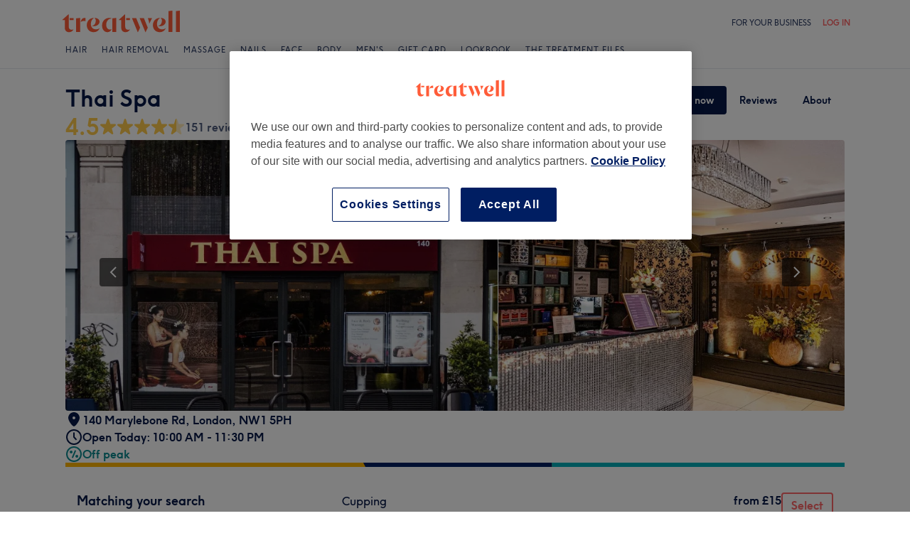

--- FILE ---
content_type: text/html; charset=utf-8
request_url: https://www.treatwell.co.uk/place/thai-spa-2/?serviceIds=TR1360178210,TR1360518956,TR1360518965&t=217&tt=2
body_size: 70781
content:

    <!DOCTYPE html>
    <html lang="en"><head><meta name="viewport" content="width=device-width, initial-scale=1"/><link rel="preload" as="image" imageSrcSet="https://cdn1.treatwell.net/images/view/v2.i12021973.w360.h240.xB2257956/ 360w, https://cdn1.treatwell.net/images/view/v2.i12021973.w720.h480.x37EF6189/ 720w, https://cdn1.treatwell.net/images/view/v2.i12021973.w1080.h720.x9E09FCC3/ 1080w, https://cdn1.treatwell.net/images/view/v2.i12021973.w1280.h800.x4087E9B4/ 1280w" imageSizes="(max-width: 519px) 100vw, (max-width: 1159px) calc((100vw - 64px) / 1.8), calc(1096px / 1.8)" fetchPriority="high"/><link rel="preload" as="image" href="https://cdn1.treatwell.net/images/view/v2.i11665027.w360.h240.xD6E4A62C/"/><link rel="preload" as="image" href="https://cdn1.treatwell.net/images/view/v2.i13545014.w360.h240.x7B0FB782/"/><link rel="preload" as="image" href="https://cdn1.treatwell.net/images/view/v2.i15862438.w360.h240.x93FA8A53/"/><link rel="preload" as="image" href="/images/view/v2.i3855689.w120.h40.x86A65BB9.svg"/><link rel="preload" as="image" href="/images/view/v2.i1500466.w-1.h-1.x5D94FDB5.svg"/><script src="https://cdn.convertbox.com/convertbox/js/embed.js" id="app-convertbox-script" async="" data-uuid="82019061-1eee-4146-9f36-cd503cbc05e4"></script><script async="" src="https://js.stripe.com/v3/"></script><meta http-equiv="content-type" content="text/html; charset=UTF-8"/><meta name="msapplication-config" content="none"/><link rel="shortcut icon" href="/favicon.ico" type="image/vnd.microsoft.icon"/><link rel="icon" href="/favicon.ico" type="image/vnd.microsoft.icon"/><link rel="preconnect" href="https://cdn1.treatwell.net"/><link rel="preload" crossorigin="anonymous" href="/nmp/asset/TreatwellSansWeb-Regular-4275e5.woff2" as="font" type="font/woff2"/><link rel="preload" crossorigin="anonymous" href="/nmp/asset/TreatwellSansWeb-Bold-ba34b4.woff2" as="font" type="font/woff2"/><link rel="preload" crossorigin="anonymous" href="/nmp/asset/TreatwellSansWeb-Light-1e7ea8.woff2" as="font" type="font/woff2"/><meta name="country" content="UK"/><meta name="geo.country" content="GB"/><title>Thai Spa | Day Spa in Baker Street, London - Treatwell</title><meta name="description" content="Read consumer reviews and book online at Thai Spa, Baker Street, London. Instant online booking 24/7 with Treatwell!"/><meta name="google-site-verification" content="Mr_4PGt8xcl7qIxza-hk3-0uEKQaTxLdzkH9CTZjYCg"/><meta name="msvalidate.01" content="B13E40C8114FF04AFDA47842C438CD02"/><meta property="fb:app_id" content="181723646779"/><link rel="manifest" href="/nmp/asset/manifest.webmanifest"/><meta property="og:site_name" content="Treatwell"/><meta property="og:description" content="Read consumer reviews and book online at Thai Spa, Baker Street, London. Instant online booking 24/7 with Treatwell!"/><meta property="og:title" content="Thai Spa | Day Spa in Baker Street, London - Treatwell"/><meta property="og:country-name" content="UK"/><meta property="og:type" content="company"/><meta property="og:longitude" content="-0.1582667"/><meta property="og:latitude" content="51.5221922"/><meta property="og:image" content="https://cdn1.treatwell.net/images/view/v2.i12021973.w720.h480.x37EF6189/"/><meta property="og:image:secure_url" content="https://cdn1.treatwell.net/images/view/v2.i12021973.w720.h480.x37EF6189/"/><link rel="preload" as="script" href="/api/v1/asset/javascript/uri-utils-bundle.js?"/><link rel="preload" as="script" href="/nmp/asset/vendors~BrowsePage~HomePage~NearMePage~QuestionPage~TreatmentPage~TreatmentTypePage~VenuePage~VenueTypePage-50677d.js"/><link rel="preload" as="script" href="/nmp/asset/vendors~BrowsePage~VenuePage-031c48.js"/><link rel="preload" as="script" href="/nmp/asset/vendors~HomePage~VenuePage-6ac065.js"/><link rel="preload" as="script" href="/nmp/asset/vendors~TreatwellRewardsPage~VenuePage-554c5d.js"/><link rel="preload" as="script" href="/nmp/asset/VenuePage-4a2dd3.js"/><link rel="preload" as="script" href="/nmp/asset/main-f20c0e.js"/><meta name="robots" content="noindex, follow"/><link rel="canonical" href="https://www.treatwell.co.uk/place/thai-spa-2/"/><link rel="next" href="/place/thai-spa-2/reviews/page-2/"/><script>
  (function () {
    function snowplowSafe() {
      if (window.snowplow && typeof window.snowplow === "function") {
        window.snowplow.apply(window.snowplow, arguments);
      } else {
        window.snowplow.queue.push(arguments);
      }
    }

    if (window.snowplow) {
      window.snowplowSafe = window.snowplow;
    } else {
      window.snowplowSafe = snowplowSafe;
      window.snowplow = { queue: [] };
    }
  }());
</script><script defer="" src="https://cdn1.treatwell.net/cookie-consent/TwCookieConsent.js"></script><script defer="" src="/nmp/asset/rakuten.js"></script><link rel="stylesheet" href="/nmp/asset/main-6bb6a9.css"/><link rel="stylesheet" href="/nmp/asset/VenuePage-0be31a.css"/><script defer="" src="/api/v1/asset/javascript/uri-utils-bundle.js?"></script><script defer="" src="/nmp/asset/vendors~BrowsePage~HomePage~NearMePage~QuestionPage~TreatmentPage~TreatmentTypePage~VenuePage~VenueTypePage-50677d.js"></script><script defer="" src="/nmp/asset/vendors~BrowsePage~VenuePage-031c48.js"></script><script defer="" src="/nmp/asset/vendors~HomePage~VenuePage-6ac065.js"></script><script defer="" src="/nmp/asset/vendors~TreatwellRewardsPage~VenuePage-554c5d.js"></script><script defer="" src="/nmp/asset/VenuePage-4a2dd3.js"></script><script defer="" src="/nmp/asset/main-f20c0e.js"></script><script>
            window.dataLayer1 = window.dataLayer1 || [];
            window.dataLayer1.push({"page":{"countryCode":"GB","language":"en","environment":"prod","channelEnvironment":"whn_gb_prod","channel":"whn_gb","channelType":"consumer_site","isTreatwellBrandedWidget":false,"view":"standard","platformCode":"standard-web","type":"venue-page","gtmId":"GTM-K5GQMC"},"venue":{"id":447695,"name":"Thai Spa","status":"live","isBookable":true,"url":"https://www.treatwell.co.uk/place/thai-spa-2/","rating":{"average":4.53,"count":151}},"location":{"id":15412,"name":"Baker Street, London"}});
          </script><script>
      (function(w,d,s,l,i){w[l]=w[l]||[];w[l].push({'gtm.start':
      new Date().getTime(),event:'gtm.js'});var f=d.getElementsByTagName(s)[0],
      j=d.createElement(s),dl=l!='dataLayer'?'&l='+l:'';j.async=true;j.src=
      '//www.googletagmanager.com/gtm.js?id='+i+dl;f.parentNode.insertBefore(j,f);
      })(window,document,'script','dataLayer1','GTM-K5GQMC');
    </script><script type="application/ld+json">{"@context":"https://schema.org","@graph":[{"@type":"HealthAndBeautyBusiness","@id":"https://www.treatwell.co.uk/place/thai-spa-2/","image":["https://cdn1.treatwell.net/images/view/v2.i12021973.w720.h480.x37EF6189/","https://cdn1.treatwell.net/images/view/v2.i12021974.w720.h480.x98C30E13/","https://cdn1.treatwell.net/images/view/v2.i12021975.w720.h480.xB67B69C6/","https://cdn1.treatwell.net/images/view/v2.i12021976.w720.h480.xC042EEF8/","https://cdn1.treatwell.net/images/view/v2.i12021977.w720.h480.xE4BD51C0/","https://cdn1.treatwell.net/images/view/v2.i12021978.w720.h480.xA700A40B/","https://cdn1.treatwell.net/images/view/v2.i12021979.w720.h480.xEEF1AFFF/","https://cdn1.treatwell.net/images/view/v2.i12021980.w720.h480.x5EBA6166/"],"aggregateRating":{"@type":"AggregateRating","ratingValue":4.5,"reviewCount":151},"address":{"@type":"PostalAddress","streetAddress":"140 Marylebone Rd","addressLocality":"London","postalCode":"NW1 5PH","addressCountry":"GB"},"paymentAccepted":"Cash accepted, Credit card accepted, Debit card accepted","knowsLanguage":[{"@type":"Language","name":"Thai"},{"@type":"Language","name":"English"}],"hasOfferCatalog":{"@type":"OfferCatalog","name":"Available Services","itemListElement":[{"@type":"OfferCatalog","name":"Massages","itemListElement":[{"@type":"AggregateOffer","itemOffered":{"@type":"Service","name":"Couples Massage","description":"What could be dreamier than enjoying the ultimate relaxation with that someone special? Enter the couples massage!  \r\n","additionalProperty":{"@type":"PropertyValue","name":"Duration","value":"PT30M - PT1H30M"}},"lowPrice":"85.50","highPrice":"210.00","priceCurrency":"GBP"},{"@type":"AggregateOffer","itemOffered":{"@type":"Service","name":"Deep Tissue Massage","description":"If you're suffering from tensions and aches that cannot be solved by a classic Swedish massage then a deep tissue massage might be the answer you're looking for! During a deep tissue massage, the pressure is stronger and concentrated on the problematic area which might lead to a little bit of discomfort. It is worth it though as it helps alleviate the pain in the long term!","additionalProperty":{"@type":"PropertyValue","name":"Duration","value":"PT30M - PT1H30M"}},"lowPrice":"42.75","highPrice":"110.00","priceCurrency":"GBP"},{"@type":"Offer","itemOffered":{"@type":"Service","name":"Neck & Shoulder Massage","description":"A stiff neck and poor circulation can only mean one thing: too many hours sat behind your desk. That’s why we recommend you move from one chair to another. Sound mad? Chair massage is specially designed to soothe the back, neck and head in less than 25 minutes, making it one of the quickest and most cost-effective treatments out there. Now we call that the perfect lunchtime treat...","additionalProperty":{"@type":"PropertyValue","name":"Duration","value":"PT15M"}},"price":"25.00","priceCurrency":"GBP"},{"@type":"AggregateOffer","itemOffered":{"@type":"Service","name":"Sports Massage","description":"When it comes to stretching, even the most diligent of gym bunnies are bound to run into the odd muscle pain from time to time. Whether you favour high intensity exercise or the lighter exertion of yoga, all that working up a sweat can get your limbs and ligaments seriously knotted up. The solution? Enter the sports massage.","additionalProperty":{"@type":"PropertyValue","name":"Duration","value":"PT30M - PT1H30M"}},"lowPrice":"42.75","highPrice":"110.00","priceCurrency":"GBP"},{"@type":"AggregateOffer","itemOffered":{"@type":"Service","name":"Swedish Massage","description":"Swedish massage is the most popular massage there is. It's a classic that will give you all the relaxation you need! 5 types of strokes make up the massage, the pressure can be as light or as firm as you like and it is perfect for unknotting your whole body and make you feel as light as a feather!","additionalProperty":{"@type":"PropertyValue","name":"Duration","value":"PT30M - PT1H30M"}},"lowPrice":"38.00","highPrice":"100.00","priceCurrency":"GBP"},{"@type":"AggregateOffer","itemOffered":{"@type":"Service","name":"Traditional Thai massage","description":"Contrary to the Swedish massage, a Thai massage compresses and stretches your body rather than using strokes. During your massage you will remain fully clothed and the massage therapist will apply pressure on various points, loosening your muscles and alleviating joints pain. It isn't called 'lazy yoga' for nothing!","additionalProperty":{"@type":"PropertyValue","name":"Duration","value":"PT30M - PT1H30M"}},"lowPrice":"38.00","highPrice":"100.00","priceCurrency":"GBP"},{"@type":"AggregateOffer","itemOffered":{"@type":"Service","name":"Tuina Massage (Chinese Massage)","additionalProperty":{"@type":"PropertyValue","name":"Duration","value":"PT30M - PT1H30M"}},"lowPrice":"42.75","highPrice":"110.00","priceCurrency":"GBP"}]},{"@type":"OfferCatalog","name":"Body Treatments","itemListElement":[{"@type":"AggregateOffer","itemOffered":{"@type":"Service","name":"Acupuncture","description":"Acupuncture is a form of Chinese medicine that involves using tiny needles to stimulate the sensory nerves under the skin (not nearly as scary as it sounds, promise!) to relieve pain. Perfect if you fancy some TLC and you aren’t afraid to try something a bit different, acupuncture is a real all-rounder, used to treat anything from aching muscles to everyday stress. Umm, where do we sign up?\r\n","additionalProperty":{"@type":"PropertyValue","name":"Duration","value":"PT30M"}},"lowPrice":"22.50","highPrice":"45.00","priceCurrency":"GBP"},{"@type":"AggregateOffer","itemOffered":{"@type":"Service","name":"Cupping","description":"It might have hit the mainstream at the 2016 Olympics (thanks, Michael Phelps) but cupping’s been a firm favourite treatment to ease muscle tension and help invigorate across the globe for donkey’s year. Sure, the post-treatment marks are a little weird, but the de-stressing benefits are well worth it…","additionalProperty":{"@type":"PropertyValue","name":"Duration","value":"PT15M"}},"lowPrice":"15.00","highPrice":"30.00","priceCurrency":"GBP"},{"@type":"Offer","itemOffered":{"@type":"Service","name":"Ear Candling","description":"Ear candling, or ear coning, is a relatively unknown but effective therapy that can help clean out the inside of your ears. Heat from a candle is placed above the area and used to draw out nasty deposits like wax build-up, fungus and other irritating debris from the inner ear. Even if your hearing is fine, ear candling is a great way to maintain and promote good ear health.\r\n","additionalProperty":{"@type":"PropertyValue","name":"Duration","value":"PT30M"}},"price":"30.00","priceCurrency":"GBP"}]},{"@type":"OfferCatalog","name":"Consulting","itemListElement":[{"@type":"AggregateOffer","itemOffered":{"@type":"Service","name":"Consultation with Traditional Chinese Doctor","description":"Give your body an MOT. We all need checkups every now and again to make sure that everything’s in working order – especially if we’ve been feeling a bit under the weather. Whether you are just looking for a routine health check, or have particular concerns that are niggling away, a health consultation can help to solve any mysterious problems that may be lurking. Phew...","additionalProperty":{"@type":"PropertyValue","name":"Duration","value":"PT15M"}},"lowPrice":"1.50","highPrice":"30.00","priceCurrency":"GBP"}]}]},"url":"https://www.treatwell.co.uk/place/thai-spa-2/","name":"Thai Spa","geo":{"@type":"GeoCoordinates","latitude":51.5221922,"longitude":-0.1582667},"review":[{"@type":"Review","author":{"@type":"Person","name":"Denise"},"datePublished":"2025-12-23","reviewBody":"No frills space but really good massage from a friendly masseuse who was very strong!","reviewRating":{"@type":"Rating","ratingValue":5}},{"@type":"Review","author":{"@type":"Person","name":"Dora"},"datePublished":"2025-12-22","reviewBody":"The person was in an angry mood when she came, which was reflected in the quality of her service.","reviewRating":{"@type":"Rating","ratingValue":3}},{"@type":"Review","author":{"@type":"Person","name":"SL"},"datePublished":"2025-12-09","reviewBody":"Great deep tissue massage! Highly recommend","reviewRating":{"@type":"Rating","ratingValue":5}},{"@type":"Review","author":{"@type":"Person","name":"Maria"},"datePublished":"2025-12-05","reviewBody":"AMAZING MASSAGE! I went with my partner and the ladies Jenny & Emma were extremely professional and gave us 30 mins of pure relaxation. The team was lovely, highly recommended!","reviewRating":{"@type":"Rating","ratingValue":5}},{"@type":"Review","author":{"@type":"Person","name":"Claudia"},"datePublished":"2025-11-26","reviewBody":"first experience with acupuncture and have already come back, i feel so relaxed during and afterwards","reviewRating":{"@type":"Rating","ratingValue":5}}],"openingHoursSpecification":[{"@type":"OpeningHoursSpecification","dayOfWeek":["Monday","Tuesday","Wednesday","Thursday","Friday","Saturday","Sunday"],"opens":"10:00","closes":"23:30"}]},{"@type":"BreadcrumbList","itemListElement":[{"@type":"ListItem","position":1,"item":{"@id":"https://www.treatwell.co.uk/","name":"Treatwell"}},{"@type":"ListItem","position":2,"item":{"@id":"https://www.treatwell.co.uk/places/at-day-spa/","name":"Day Spa"}},{"@type":"ListItem","position":3,"item":{"@id":"https://www.treatwell.co.uk/places/at-day-spa/in-central-london-london-uk/","name":"Central London"}},{"@type":"ListItem","position":4,"item":{"@id":"https://www.treatwell.co.uk/places/at-day-spa/in-marylebone-london-uk/","name":"Marylebone"}}]}]}</script></head><body class="WHN_GB"><noscript><iframe src="//www.googletagmanager.com/ns.html?id=GTM-K5GQMC" height="0" width="0" style="display:none;visibility:hidden"></iframe></noscript><div id="container"><div class="app-module--contentStretch--ae3b81"><div id="header"><div class="styles-module--header--538266"><div class="styles-module--wrapper--13120e"><div class="styles-module--section--1a41d8" data-cy="Header"><div class="styles-module--logoWrapper--2a5be3"><a href="/" class="" data-ajax="false"><svg role="img" class="Logo-module--medium--3cfc65" viewBox="0 0 185 35"><title>Treatwell</title><g><path d="M178.812739,1 L172.954238,1.6964651 L172.954238,32.7506146 L178.812739,32.7506146 L178.812739,1 Z M167.710266,1 L161.851765,1.6964651 L161.851765,32.7506146 L167.710266,32.7506146 L167.710266,1 Z M101.750925,29.5960374 C99.0060327,29.5960374 97.3672913,27.7934219 97.3672913,24.8027188 L97.3672913,6.53075223 L96.8756688,6.53075223 L88.0264653,14.6015536 L88.0264653,15.0522075 L91.5087908,15.0522075 L91.5087908,26.5233973 C91.5087908,30.866062 94.1717455,33.1603 97.8179452,33.1603 C100.644774,33.1603 102.857075,31.8083383 104.372911,29.3911948 L104.372911,29.104415 C103.430634,29.4321633 102.611264,29.5960374 101.750925,29.5960374 L101.750925,29.5960374 Z M17.7244592,29.5960374 C15.0205359,29.5960374 13.3817945,27.7934219 13.3817945,24.8027188 L13.3817945,6.53075223 L12.8901721,6.53075223 L4,14.6015536 L4,15.0522075 L7.52329401,15.0522075 L7.52329401,26.5233973 C7.52329401,30.866062 10.1862488,33.1603 13.8324484,33.1603 C16.6183088,33.1603 18.8306097,31.8083383 20.387414,29.3911948 L20.387414,29.104415 C19.4451377,29.4321633 18.5847985,29.5960374 17.7244592,29.5960374 L17.7244592,29.5960374 Z M78.1530484,12.5531269 L78.1530484,32.7506146 L84.0115489,32.7506146 L84.0115489,11.8976303 L78.1530484,12.5531269 Z M30.2608309,11.8976303 L24.4023304,12.5531269 L24.4023304,32.7506146 L30.2608309,32.7506146 L30.2608309,11.8976303 Z M146.529533,23.819474 C147.307935,24.0652852 148.29118,24.2291593 149.274425,24.2291593 C153.780964,24.2291593 157.550069,21.1974878 157.550069,17.5922567 C157.550069,14.4376795 154.559366,11.9385988 150.216701,11.8976303 L150.216701,12.1844101 C151.609632,12.9218437 151.93738,14.6834907 151.93738,16.240295 C151.93738,20.2552115 149.438299,23.286883 146.529533,23.5326943 L146.529533,23.819474 Z M48.2050493,23.819474 C48.9834514,24.0652852 49.9257277,24.2291593 50.9499411,24.2291593 C55.45648,24.2291593 59.1846166,21.1974878 59.1846166,17.5922567 C59.1846166,14.4376795 56.1939136,11.9385988 51.8512489,11.8976303 L51.8512489,12.1844101 C53.2441791,12.9218437 53.5719274,14.6834907 53.5719274,16.240295 C53.5719274,20.2552115 51.0728467,23.286883 48.2050493,23.5326943 L48.2050493,23.819474 Z M149.069582,11.8976303 C143.047208,11.8976303 138.581637,16.4451377 138.581637,22.672355 C138.581637,28.8995723 142.842365,33.1603 148.782803,33.1603 C152.756751,33.1603 155.993265,31.1528418 157.591038,27.5885792 L157.591038,27.2198624 C156.361982,28.3260128 154.313555,28.8995723 152.265128,28.8995723 C147.594715,28.8995723 144.685949,25.9498378 144.685949,20.9926451 C144.685949,17.3464455 146.283722,13.4954032 149.069582,12.1844101 L149.069582,11.8976303 Z M50.7450984,11.8976303 C44.7227238,11.8976303 40.2161849,16.4451377 40.2161849,22.672355 C40.2161849,28.8995723 44.4769126,33.1603 50.4173502,33.1603 C54.4322666,33.1603 57.6687809,31.1528418 59.2255852,27.5885792 L59.2255852,27.2198624 C57.9965291,28.3260128 55.9481024,28.8995723 53.8996756,28.8995723 C49.2702312,28.8995723 46.3204967,25.9088693 46.3204967,20.9926451 C46.3204967,17.3464455 47.9592381,13.4954032 50.7450984,12.1844101 L50.7450984,11.8976303 Z M62.9537219,23.286883 C62.9537219,28.9405409 66.1902361,33.1603 70.9425862,33.1603 C73.7284466,33.1603 75.8178419,31.48059 77.128835,28.8995723 L77.128835,28.6537611 C76.4323699,29.0224779 75.5720306,29.2682892 74.6707229,29.2682892 C71.4751771,29.2273206 69.1399707,26.4414602 69.1399707,22.1807326 C69.1399707,16.6090118 72.5403591,12.8399066 77.0059294,12.8399066 L77.0059294,12.5121583 C76.0636531,12.102473 74.834597,11.8976303 73.5645724,11.8976303 C67.5421978,11.8976303 62.9537219,16.6909489 62.9537219,23.286883 L62.9537219,23.286883 Z M98.80119,15.0522075 L104.495816,15.0522075 L104.495816,12.3073157 L98.80119,12.3073157 L98.80119,15.0522075 Z M14.8156932,15.0522075 L20.5103196,15.0522075 L20.5103196,12.3073157 L14.8156932,12.3073157 L14.8156932,15.0522075 Z M125.225895,12.3073157 L118.916741,12.3073157 L127.397227,33.0373944 L127.806913,33.0373944 L130.96149,26.4414602 L125.225895,12.3073157 Z M113.795674,12.3073157 L107.486519,12.3073157 L115.967006,33.0373944 L116.376692,33.0373944 L119.531269,26.4414602 L113.795674,12.3073157 Z M131.043427,12.3073157 C132.06764,14.3147739 133.009917,18.2477532 133.009917,20.2142429 L133.296696,20.2142429 L137.311613,12.3073157 L131.043427,12.3073157 Z M31.1621387,17.920005 L31.1621387,18.1248476 C32.4321633,16.8138545 34.2347788,16.4451377 35.9964258,16.4451377 C37.1435448,16.4451377 37.7990414,16.6090118 38.3316323,16.854823 L38.3316323,12.102473 C38.0038841,11.9795674 37.5122616,11.8976303 36.8977336,11.8976303 C33.6612193,11.8976303 31.8586038,14.1099312 31.1621387,17.920005 L31.1621387,17.920005 Z" class="Logo-module--medium--3cfc65" fill="#FF5C39"></path></g></svg></a></div></div><div class="styles-module--headerNavigation--3312ac"><div class="Navigation-module--navigation--23180e"><div class="Navigation-module--navTabs--60f176"><div class="Navigation-module--navTabsWrapper--71a231"><a class="NavigationTab-module--link--88cdd6" href="/hairdressers-and-hair-salons/	">Hair</a><a class="NavigationTab-module--link--88cdd6" href="/hair-removal-salons/">Hair Removal</a><a class="NavigationTab-module--link--88cdd6" href="/massage-salons-and-therapists/">Massage</a><a class="NavigationTab-module--link--88cdd6" href="/nail-salons-and-nail-bars/">Nails</a><a class="NavigationTab-module--link--88cdd6" href="/beauty-salons-face-treatments/">Face</a><a class="NavigationTab-module--link--88cdd6" href="/beauty-salons-body-treatments/">Body</a><a class="NavigationTab-module--link--88cdd6" href="/places/treatment-beard-trimming,men-s-hair-colouring,men-s-haircut/offer-type-local/in-uk/">Men&#x27;s</a><a class="NavigationTab-module--link--88cdd6 NavigationTab-module--single--345ae3" href="/gift-card/">Gift Card</a><a class="NavigationTab-module--link--88cdd6 NavigationTab-module--single--345ae3" href="/lookbook/looks/">Lookbook</a><a class="NavigationTab-module--link--88cdd6 NavigationTab-module--single--345ae3" href="/treatment-files/">The Treatment Files</a></div></div><div class="NavigationDropdown-module--wrapper--97479f"><div class="NavigationDropdownContent-module--nonactive--56a765"></div><div class="NavigationDropdownContent-module--nonactive--56a765"></div><div class="NavigationDropdownContent-module--nonactive--56a765"></div><div class="NavigationDropdownContent-module--nonactive--56a765"></div><div class="NavigationDropdownContent-module--nonactive--56a765"></div><div class="NavigationDropdownContent-module--nonactive--56a765"></div><div class="NavigationDropdownContent-module--nonactive--56a765"></div></div></div></div></div></div></div><div class="app-module--content--c4dde1"><div data-venue-id="447695"><div class="styles-module--divider--ad1ec8"></div><div class="styles-module--wrapper--0a792c"><div class="VenueHeader-module--container--1c4d47 compose-module--baseWrapper--ff8a8d"><div class="Stack-module_stack__19jn1 Stack-module_lg__3TUAE Inline-module_alignNormal__23EVb Inline-module_justifyStart__2svO3"><div class="VenueHeader-module--details--b55236"><div class="Stack-module_stack__19jn1 Stack-module_sm__1ncNx Inline-module_alignNormal__23EVb Inline-module_justifyStart__2svO3"><div class="Inline-module_inline__1aHBb Inline-module_alignCenter__uIC18 Inline-module_justifyStart__2svO3"></div><div class="Inline-module_inline__1aHBb Inline-module_xl__1ACHb Inline-module_alignStart__1W4Dx Inline-module_justifyBetween__JfjuH"><h1 class="Text-module_smHero__2uXfi style-module--name--9886df">Thai Spa</h1><div class="style-module--actions--7fe2ed"><div class="Actions-module--actions--d1f027"><div class="Actions-module--navigate--8e0582"><button class="Button-module--button--090d0b Button-module--medium--2bfbba Button-module--blue_--1ee3ba" type="button"><div class="Button-module--label--47a4ba">Book now</div></button><button class="Button-module--button--090d0b Button-module--medium--2bfbba Button-module--noOutlineBlue--4a74fe" type="button"><div class="Button-module--label--47a4ba">Reviews</div></button><button class="Button-module--button--090d0b Button-module--medium--2bfbba Button-module--noOutlineBlue--4a74fe" type="button"><div class="Button-module--label--47a4ba">About</div></button></div></div></div></div><button class="style-module--reviewsButton--4f541f Button-module_button__3VGaT Button-module_primary__2jInt Button-module_sm__lk94L" type="button" data-cy="reviewsButton"><div class="Inline-module_inline__1aHBb Inline-module_xs__1AzT4 Inline-module_alignCenter__uIC18 Inline-module_justifyCenter__123sj"><span class="Text-module_bodyHeavy__1LMI1"><div class="Inline-module_inline__1aHBb Inline-module_xs__1AzT4 Inline-module_alignCenter__uIC18 Inline-module_justifyStart__2svO3" data-trigger="ratings_star"><div class="Inline-module_inline__1aHBb Inline-module_xs__1AzT4 Inline-module_alignCenter__uIC18 Inline-module_justifyStart__2svO3"><span class="Text-module_smHero__2uXfi Rating-module_label__1wOHw" aria-hidden="false" data-cy="rating-label">4.5</span><div class="Inline-module_inline__1aHBb Inline-module_xs__1AzT4 Inline-module_alignCenter__uIC18 Inline-module_justifyStart__2svO3" style="margin-top:-3px"><svg xmlns="http://www.w3.org/2000/svg" width="24" height="24" viewBox="0 0 24 24"><path fill="#FFCB4D" fill-rule="evenodd" d="M6.92 22.639c-1.237.925-2.513-.047-2.056-1.567l1.873-6.24-5.044-3.895C.472 9.994.948 8.41 2.472 8.41h6.295l1.967-6.276c.476-1.517 2.058-1.505 2.53 0L15.23 8.41h6.295c1.533 0 2 1.586.779 2.528l-5.044 3.895 1.874 6.24c.456 1.52-.82 2.492-2.057 1.567L12 18.84l-5.08 3.799z"></path></svg><svg xmlns="http://www.w3.org/2000/svg" width="24" height="24" viewBox="0 0 24 24"><path fill="#FFCB4D" fill-rule="evenodd" d="M6.92 22.639c-1.237.925-2.513-.047-2.056-1.567l1.873-6.24-5.044-3.895C.472 9.994.948 8.41 2.472 8.41h6.295l1.967-6.276c.476-1.517 2.058-1.505 2.53 0L15.23 8.41h6.295c1.533 0 2 1.586.779 2.528l-5.044 3.895 1.874 6.24c.456 1.52-.82 2.492-2.057 1.567L12 18.84l-5.08 3.799z"></path></svg><svg xmlns="http://www.w3.org/2000/svg" width="24" height="24" viewBox="0 0 24 24"><path fill="#FFCB4D" fill-rule="evenodd" d="M6.92 22.639c-1.237.925-2.513-.047-2.056-1.567l1.873-6.24-5.044-3.895C.472 9.994.948 8.41 2.472 8.41h6.295l1.967-6.276c.476-1.517 2.058-1.505 2.53 0L15.23 8.41h6.295c1.533 0 2 1.586.779 2.528l-5.044 3.895 1.874 6.24c.456 1.52-.82 2.492-2.057 1.567L12 18.84l-5.08 3.799z"></path></svg><svg xmlns="http://www.w3.org/2000/svg" width="24" height="24" viewBox="0 0 24 24"><path fill="#FFCB4D" fill-rule="evenodd" d="M6.92 22.639c-1.237.925-2.513-.047-2.056-1.567l1.873-6.24-5.044-3.895C.472 9.994.948 8.41 2.472 8.41h6.295l1.967-6.276c.476-1.517 2.058-1.505 2.53 0L15.23 8.41h6.295c1.533 0 2 1.586.779 2.528l-5.044 3.895 1.874 6.24c.456 1.52-.82 2.492-2.057 1.567L12 18.84l-5.08 3.799z"></path></svg><svg xmlns="http://www.w3.org/2000/svg" width="24" height="24" viewBox="0 0 24 24"><path fill="url(#half-star-gradient)" fill-rule="evenodd" d="M6.92 22.639c-1.237.925-2.513-.047-2.056-1.567l1.873-6.24-5.044-3.895C.472 9.994.948 8.41 2.472 8.41h6.295l1.967-6.276c.476-1.517 2.058-1.505 2.53 0L15.23 8.41h6.295c1.533 0 2 1.586.779 2.528l-5.044 3.895 1.874 6.24c.456 1.52-.82 2.492-2.057 1.567L12 18.84l-5.08 3.799z"></path></svg></div></div><span class="Text-module_smHeader__3mR_U style-module--reviewCount--e5a80c" data-trigger="ratings_amount">151 reviews</span></div></span></div></button></div></div><div class="style-module--container--094f0d" data-cy="image-gallery"><div class="Carousel-module--carousel--9bbd01 style-module--carousel--356559"><div class="Carousel-module--wrapper--be7da7"><div class="Carousel-module--image--247744"></div><img class="Carousel-module--image--247744" sizes="(max-width: 519px) 100vw, (max-width: 1159px) calc((100vw - 64px) / 1.8), calc(1096px / 1.8)" srcSet="https://cdn1.treatwell.net/images/view/v2.i12021973.w360.h240.xB2257956/ 360w, https://cdn1.treatwell.net/images/view/v2.i12021973.w720.h480.x37EF6189/ 720w, https://cdn1.treatwell.net/images/view/v2.i12021973.w1080.h720.x9E09FCC3/ 1080w, https://cdn1.treatwell.net/images/view/v2.i12021973.w1280.h800.x4087E9B4/ 1280w" src="https://cdn1.treatwell.net/images/view/v2.i12021973.w1080.h720.x9E09FCC3/" alt="Thai Spa, Baker Street, London" fetchPriority="high"/><div class="Carousel-module--image--247744"></div><div class="Carousel-module--image--247744"></div></div><div class="Carousel-module--nav--f8d971"><svg data-cy="chevron" width="24" height="24" viewBox="0 0 24 24" style="cursor:pointer;transform:rotate(90deg);margin-left:-2px" xmlns="http://www.w3.org/2000/svg"><g fill="none"><path style="stroke:#fff" class="" stroke-width="2" d="M5 8l7 7 7-7"></path></g></svg></div><div class="Carousel-module--nav--f8d971 Carousel-module--right--6ccb5b"><svg data-cy="chevron" width="24" height="24" viewBox="0 0 24 24" style="cursor:pointer;transform:rotate(270deg);margin-right:-2px" xmlns="http://www.w3.org/2000/svg"><g fill="none"><path style="stroke:#fff" class="" stroke-width="2" d="M5 8l7 7 7-7"></path></g></svg></div><div class="Carousel-module--pagination--42d680"><div class="Carousel-module--paginationIcon--ebf20f Carousel-module--selectedIcon--2b0f8c"></div><div class="Carousel-module--paginationIcon--ebf20f"></div><div class="Carousel-module--paginationIcon--ebf20f"></div><div class="Carousel-module--paginationIcon--ebf20f"></div><div class="Carousel-module--paginationIcon--ebf20f"></div><div class="Carousel-module--paginationIcon--ebf20f"></div><div class="Carousel-module--paginationIcon--ebf20f"></div><div class="Carousel-module--paginationIcon--ebf20f"></div></div></div></div><div class="VenueHeader-module--details--b55236"><div class="Stack-module_stack__19jn1 Stack-module_md__2xfIF Inline-module_alignNormal__23EVb Inline-module_justifyStart__2svO3"><div class="Inline-module_inline__1aHBb Inline-module_md__1Qz4k Inline-module_alignCenter__uIC18 Inline-module_justifyStart__2svO3"><div class="MediaObject-module_mediaItem__1pFSb"><svg height="24" width="24" viewBox="0 0 24 24" xmlns="http://www.w3.org/2000/svg" aria-hidden="true" preserveAspectRatio="xMidYMid meet" fill="currentColor"><path d="M12 2c4.418 0 8 3.582 8 8s-6 12-8 12-8-7.582-8-12 3.582-8 8-8zm0 6a2 2 0 10-.001 3.999A2 2 0 0012 8z" fill-rule="evenodd"></path></svg></div><div class="Stack-module_stack__19jn1 style-module--location--0b3b15 Stack-module_xxs__2-v8X Inline-module_alignNormal__23EVb Inline-module_justifyStart__2svO3"><span class="Text-module_smHeader__3mR_U" data-cy="VenueAddress"><span class="Text-module_body__2lxF8"><span class="Text-module_smHeader__3mR_U style-module--addressPart--484b23">140 Marylebone Rd<!-- -->,</span><span> </span></span><span class="Text-module_body__2lxF8"><span class="Text-module_smHeader__3mR_U style-module--addressPart--484b23">London<!-- -->,</span><span> </span></span><span class="Text-module_body__2lxF8"><span class="Text-module_smHeader__3mR_U style-module--addressPart--484b23">NW1 5PH</span><span> </span></span></span></div></div><div class="styles-module--iconWithContent--c34344"><div class="Inline-module_inline__1aHBb Inline-module_md__1Qz4k Inline-module_alignCenter__uIC18 Inline-module_justifyStart__2svO3"><div class="MediaObject-module_mediaItem__1pFSb"><svg height="24" width="24" viewBox="0 0 24 24" xmlns="http://www.w3.org/2000/svg" aria-hidden="true" preserveAspectRatio="xMidYMid meet" fill="currentColor"><path d="M12 1c6.075 0 11 4.925 11 11s-4.925 11-11 11S1 18.075 1 12 5.925 1 12 1zm0 2a9 9 0 10.001 18.001A9 9 0 0012 3zm1 2.386v6.2l3.213 3.5-1.415 1.414L11 12.414V5.386h2z" fill-rule="evenodd"></path></svg></div><span class="Text-module_smHeader__3mR_U">Open Today: 10:00 AM - 11:30 PM</span></div></div><div class="styles-module--iconWithContent--c34344"><div class="Inline-module_inline__1aHBb Inline-module_md__1Qz4k Inline-module_alignCenter__uIC18 Inline-module_justifyStart__2svO3"><div class="MediaObject-module_mediaItem__1pFSb"><svg height="24" width="24" viewBox="0 0 24 24" xmlns="http://www.w3.org/2000/svg" aria-hidden="true" preserveAspectRatio="xMidYMid meet" fill="#0B8A90"><path d="M12 1c6.075 0 11 4.925 11 11s-4.925 11-11 11S1 18.075 1 12 5.925 1 12 1zm0 2a9 9 0 10.001 18.001A9 9 0 0012 3zm1.24 3.391l1.849.765-4.33 10.453-1.848-.765 4.33-10.453zM16 13a2 2 0 11.001 3.999A2 2 0 0116 13zM8 7a2 2 0 11.001 3.999A2 2 0 018 7z" fill-rule="evenodd"></path></svg></div><div style="color:#0B8A90"><span class="Text-module_smHeader__3mR_U">Off peak</span></div></div></div></div></div><div class="Divider-module--divider--9dbda3"></div></div></div><div class="VenueMenu-module--venueMenus--e71ed0 compose-module--baseWrapper--ff8a8d" data-cy="venue-menu"><div class="HighlightedServices-module--highlightedServicesWrapper--40a3f1 VenueMenu-module--venueMenu--c55a02 compose-module--baseWrapper--ff8a8d"><div class="HighlightedServices-module--highlightedServices--f0e69a grid-module--row--f317da"><h2 class="Text-module_mdHeader__2D1lu HighlightedServices-module--title--cec75a">Matching your search</h2><div class="Stack-module_stack__19jn1 HighlightedServices-module--items--047bb3 Stack-module_sm__1ncNx Inline-module_alignNormal__23EVb Inline-module_justifyStart__2svO3"><div class="MenuItem-module--enabled--399517 MenuItem-module--menu-item--ddf3a1" data-entity-id="9643642" data-cy="menu-item"><div class="Inline-module_inline__1aHBb MenuItem-module--stack--e7c2b1 Inline-module_md__1Qz4k Inline-module_alignStart__1W4Dx Inline-module_justifyStart__2svO3"><div class="Stack-module_stack__19jn1 Inline-module_splitAfter__1qpg- Stack-module_xs__sASYt Inline-module_alignNormal__23EVb Inline-module_justifyStart__2svO3"><span class="Text-module_body__2lxF8 MenuItem-module--title--b45b8e">Cupping</span><div class="Inline-module_inline__1aHBb Inline-module_sm__19DiN Inline-module_alignCenter__uIC18 Inline-module_justifyStart__2svO3 Inline-module_isWrap__Chf-4"><span class="Text-module_body__2lxF8 MenuItem-module--durationRange--36a300">  15 mins</span><span class="Text-module_body__2lxF8 MenuItem-module--details--e118c9" data-cy="show-details-button">Show Details</span></div></div><div style="margin-top:-1px"><div class="PriceView-module--priceWrapper--3cfb53 PriceView-module--stacked--b205c9"><div class="PriceView-module--priceLabel--8a6d8e"><span class="Text-module_bodyHeavy__1LMI1">from<!-- --> </span><span class="Text-module_bodyHeavy__1LMI1">£15</span></div><span class="Text-module_body__2lxF8 PriceView-module--discountText--d6c0cd">save up to 50%</span></div></div><div class="MenuItem-module--selectService--2e068f"><div class="MenuItem-module--button--c22a23"><button class="Button-module_button__3VGaT Button-module_primary__2jInt Button-module_sm__lk94L" type="button"><div class="Inline-module_inline__1aHBb Inline-module_xs__1AzT4 Inline-module_alignCenter__uIC18 Inline-module_justifyCenter__123sj"><span class="Text-module_bodyHeavy__1LMI1">Select</span></div></button></div></div></div></div></div></div></div><div class="VenueMenuTitle-module--venueMenuTitle--e42ba5 compose-module--baseWrapper--ff8a8d"><span class="Text-module_caption__1s14T VenueMenuTitle-module--subtitle--b97922">Not what you were looking for?</span><h2 class="Text-module_mdHeader__2D1lu VenueMenuTitle-module--title--e98570">Browse services</h2></div><div data-cy="treatment-type-bar"><div class="TreatmentTypeBar-module--barContainer--50e7cc compose-module--baseWrapper--ff8a8d HorizontalOverflowHint-module--scroll--59a6c4"><div style="margin-right:14px"><div class="Stack-module_stack__19jn1 TreatmentTypeButton-module--panel--f3020b TreatmentTypeButton-module--active--049640 Inline-module_alignCenter__uIC18 Inline-module_justifyStart__2svO3" data-treatment-type-id="0" data-cy="treatment-type-button-0"><svg width="12" height="12" viewBox="0 0 12 12" fill="none" xmlns="http://www.w3.org/2000/svg"><g id="Size=24"><path id="Shape" fill-rule="evenodd" clip-rule="evenodd" d="M2.5 1.5C3.05228 1.5 3.5 1.94772 3.5 2.5C3.5 3.05228 3.05228 3.5 2.5 3.5C1.94772 3.5 1.5 3.05228 1.5 2.5C1.5 1.94772 1.94772 1.5 2.5 1.5ZM2.5 5C3.05228 5 3.5 5.44772 3.5 6C3.5 6.55228 3.05228 7 2.5 7C1.94772 7 1.5 6.55228 1.5 6C1.5 5.44772 1.94772 5 2.5 5ZM2.5 8.5C3.05228 8.5 3.5 8.94772 3.5 9.5C3.5 10.0523 3.05228 10.5 2.5 10.5C1.94772 10.5 1.5 10.0523 1.5 9.5C1.5 8.94772 1.94772 8.5 2.5 8.5ZM6 1.5C6.55228 1.5 7 1.94772 7 2.5C7 3.05228 6.55228 3.5 6 3.5C5.44772 3.5 5 3.05228 5 2.5C5 1.94772 5.44772 1.5 6 1.5ZM6 5C6.55228 5 7 5.44772 7 6C7 6.55228 6.55228 7 6 7C5.44772 7 5 6.55228 5 6C5 5.44772 5.44772 5 6 5ZM6 8.5C6.55228 8.5 7 8.94772 7 9.5C7 10.0523 6.55228 10.5 6 10.5C5.44772 10.5 5 10.0523 5 9.5C5 8.94772 5.44772 8.5 6 8.5ZM9.5 1.5C10.0523 1.5 10.5 1.94772 10.5 2.5C10.5 3.05228 10.0523 3.5 9.5 3.5C8.94772 3.5 8.5 3.05228 8.5 2.5C8.5 1.94772 8.94772 1.5 9.5 1.5ZM9.5 5C10.0523 5 10.5 5.44772 10.5 6C10.5 6.55228 10.0523 7 9.5 7C8.94772 7 8.5 6.55228 8.5 6C8.5 5.44772 8.94772 5 9.5 5ZM9.5 8.5C10.0523 8.5 10.5 8.94772 10.5 9.5C10.5 10.0523 10.0523 10.5 9.5 10.5C8.94772 10.5 8.5 10.0523 8.5 9.5C8.5 8.94772 8.94772 8.5 9.5 8.5Z" fill="#071948"></path></g></svg><span class="Text-module_footnote__2svuH TreatmentTypeButton-module--name--92c68b">All</span></div></div><div style="margin-right:14px"><div class="Stack-module_stack__19jn1 TreatmentTypeButton-module--panel--f3020b TreatmentTypeButton-module--inactive--32b369 Inline-module_alignCenter__uIC18 Inline-module_justifyStart__2svO3" data-treatment-type-id="37" data-cy="treatment-type-button-37"><svg width="24" height="24" viewBox="0 0 24 24" fill="none" xmlns="http://www.w3.org/2000/svg"><path fill-rule="evenodd" clip-rule="evenodd" d="M13.5 0C14.7303 0 15.753 0.888719 15.9613 2.05921C16.1339 2.02018 16.3146 2 16.5 2C17.7303 2 18.753 2.88872 18.9613 4.05921C19.1339 4.02018 19.3146 4 19.5 4C20.8255 4 21.91 5.03154 21.9947 6.33562L22 6.5V20C22 22.1422 20.316 23.8911 18.1996 23.9951L18 24V22C19.0544 22 19.9182 21.1841 19.9945 20.1493L20 20V6.5C20 6.22386 19.7761 6 19.5 6C19.2545 6 19.0504 6.17688 19.0081 6.41012L19 6.5V12H17V4.5C17 4.22386 16.7761 4 16.5 4C16.2545 4 16.0504 4.17688 16.0081 4.41012L15.9998 4.499L16 12H14V2.5C14 2.22386 13.7761 2 13.5 2C13.2545 2 13.0504 2.17688 13.0081 2.41012L13 2.5V12H11V4.5C11 4.22386 10.7761 4 10.5 4C10.2545 4 10.0504 4.17688 10.0081 4.41012L10 4.5V17H8.2132L5.16925 15.0975C4.86214 14.9056 4.46319 14.951 4.20711 15.2071C4.03069 15.3835 4.00036 15.6539 4.12278 15.8625L4.17586 15.9376L10.9658 24H8.35075L2.64603 17.2259C1.79639 16.2169 1.86019 14.7256 2.79289 13.7929C3.66178 12.924 4.99118 12.7341 6.06237 13.305L6.22925 13.4015L7.999 14.508L8 4.5C8 3.17452 9.03154 2.08996 10.3356 2.00532L10.5 2C10.6856 2 10.8666 2.02023 11.0407 2.05862C11.247 0.88872 12.2697 0 13.5 0Z" fill="#838CA3"></path></svg><span class="Text-module_footnote__2svuH TreatmentTypeButton-module--name--92c68b">Massage</span></div></div><div style="margin-right:14px"><div class="Stack-module_stack__19jn1 TreatmentTypeButton-module--panel--f3020b TreatmentTypeButton-module--inactive--32b369 Inline-module_alignCenter__uIC18 Inline-module_justifyStart__2svO3" data-treatment-type-id="2" data-cy="treatment-type-button-2"><svg width="24" height="24" viewBox="0 0 24 24" fill="none" xmlns="http://www.w3.org/2000/svg"><path fill-rule="evenodd" clip-rule="evenodd" d="M16.9363 0.64888L19.0199 6.20499C19.047 6.27727 19.0716 6.35044 19.0938 6.42438C19.6216 8.18348 18.6742 10.0342 16.9667 10.6487L16.7873 10.7078L16.6578 10.7467C15.0422 11.2314 13.3057 10.8904 11.9999 9.8629C11.0807 10.5867 9.94617 10.9701 8.79078 10.9636L8.48812 12.1706C8.22456 13.2248 7.74931 14.2131 7.09266 15.0757L6.8671 15.3586C6.44992 15.8581 6.17076 16.6639 6.05726 17.7802L6.037 18.003L6.16442 18.0067C7.58895 18.0732 8.94602 18.6353 10.0003 19.5956L10.2071 19.7929L11.1213 20.7071C11.2776 20.8634 11.4803 20.9626 11.697 20.9913L11.8284 21H12.1716C12.3926 21 12.6061 20.9268 12.7796 20.7939L12.8787 20.7071L13.7929 19.7929C14.8733 18.7125 16.3161 18.0776 17.8356 18.0067L17.962 18.003L17.9427 17.7802C17.8387 16.757 17.5955 15.9945 17.2343 15.4898L17.1329 15.3586C16.5313 14.6383 16.0625 13.8195 15.746 12.9404C16.1453 12.9093 16.5437 12.844 16.9378 12.7439L17.2325 12.6623L17.362 12.6235L17.5755 12.5547L17.7212 12.5022C17.9147 12.9786 18.1702 13.4284 18.4806 13.8404L18.6679 14.0765C19.5273 15.1054 19.9516 16.6292 19.9961 18.6401L20 19V20H18.1213C17.1064 20 16.13 20.3744 15.3769 21.0467L15.2071 21.2071L14.2929 22.1213C13.7772 22.637 13.093 22.9456 12.3697 22.9935L12.1716 23H11.8284C11.0991 23 10.3971 22.7344 9.85184 22.2568L9.70711 22.1213L8.79289 21.2071C8.0752 20.4894 7.12007 20.0638 6.11213 20.0066L5.87868 20H4V19C4 16.9319 4.37659 15.3503 5.18493 14.2632L5.33207 14.0765C5.84806 13.4587 6.2338 12.7442 6.46741 11.976L6.54784 11.6855L6.82694 10.5669C5.25051 9.88237 4.40011 8.11127 4.90618 6.42438L4.94131 6.31406L4.98013 6.20499L7.06367 0.64888L8.93633 1.35113L7.992 3.86888L9.1201 4.71508C10.1221 5.46657 11.0837 6.26991 12.0011 7.12171C12.7396 6.43401 13.5081 5.77875 14.3033 5.15677L15.0309 4.60181L16.007 3.86888L15.0637 1.35113L16.9363 0.64888ZM7.9201 6.31508L7.26 5.81988L6.85279 6.90724C6.84144 6.93749 6.83112 6.96812 6.82183 6.99908C6.60674 7.71604 6.97701 8.46934 7.65641 8.74601L7.78735 8.79218L7.91685 8.83103C8.80344 9.097 9.74962 8.95615 10.5113 8.47C9.68389 7.70794 8.8192 6.9894 7.9201 6.31508ZM16.739 5.81988L16.0799 6.31508C15.1808 6.9894 14.3161 7.70794 13.489 8.46796C14.1944 8.92042 15.0585 9.07444 15.8868 8.8831L16.0832 8.83103L16.2127 8.79218C16.9744 8.56365 17.4067 7.76085 17.1782 6.99908L17.1472 6.90724L16.739 5.81988Z" fill="#838CA3"></path></svg><span class="Text-module_footnote__2svuH TreatmentTypeButton-module--name--92c68b">Body</span></div></div><div style="margin-right:14px"><div class="Stack-module_stack__19jn1 TreatmentTypeButton-module--panel--f3020b TreatmentTypeButton-module--inactive--32b369 Inline-module_alignCenter__uIC18 Inline-module_justifyStart__2svO3" data-treatment-type-id="42" data-cy="treatment-type-button-42"><svg width="24" height="24" viewBox="0 0 24 24" fill="none" xmlns="http://www.w3.org/2000/svg"><path d="M21 8V16C21 18.7614 18.7614 21 16 21H8C5.23858 21 3 18.7614 3 16V8C3 5.23858 5.23858 3 8 3H16C18.7614 3 21 5.23858 21 8Z" stroke="#838CA3" stroke-width="1.5" stroke-linecap="round" stroke-linejoin="round"></path><path d="M13.9 18H10.1C9.76863 18 9.5 17.7314 9.5 17.4V15.1C9.5 14.7686 9.23137 14.5 8.9 14.5H6.6C6.26863 14.5 6 14.2314 6 13.9V10.1C6 9.76863 6.26863 9.5 6.6 9.5H8.9C9.23137 9.5 9.5 9.23137 9.5 8.9V6.6C9.5 6.26863 9.76863 6 10.1 6H13.9C14.2314 6 14.5 6.26863 14.5 6.6V8.9C14.5 9.23137 14.7686 9.5 15.1 9.5H17.4C17.7314 9.5 18 9.76863 18 10.1V13.9C18 14.2314 17.7314 14.5 17.4 14.5H15.1C14.7686 14.5 14.5 14.7686 14.5 15.1V17.4C14.5 17.7314 14.2314 18 13.9 18Z" stroke="#838CA3" stroke-width="1.5"></path></svg><span class="Text-module_footnote__2svuH TreatmentTypeButton-module--name--92c68b">Medical &amp; Dental</span></div></div><div style="margin-right:0px"><div class="Stack-module_stack__19jn1 TreatmentTypeButton-module--panel--f3020b TreatmentTypeButton-module--inactive--32b369 Inline-module_alignCenter__uIC18 Inline-module_justifyStart__2svO3" data-treatment-type-id="41" data-cy="treatment-type-button-41"><svg width="24" height="24" viewBox="0 0 24 24" fill="none" xmlns="http://www.w3.org/2000/svg"><path d="M18 20L21.8243 16.1757C21.9368 16.0632 22 15.9106 22 15.7515V10.5C22 9.67157 21.3284 9 20.5 9V9C19.6716 9 19 9.67157 19 10.5V15" stroke="#838CA3" stroke-width="1.5" stroke-linecap="round" stroke-linejoin="round"></path><path d="M18 16L18.8581 15.1419C18.949 15.051 19 14.9278 19 14.7994V14.7994C19 14.6159 18.8963 14.4482 18.7322 14.3661L18.2893 14.1447C17.5194 13.7597 16.5894 13.9106 15.9807 14.5193L15.0858 15.4142C14.7107 15.7893 14.5 16.298 14.5 16.8284V20" stroke="#838CA3" stroke-width="1.5" stroke-linecap="round" stroke-linejoin="round"></path><path d="M6 20L2.17574 16.1757C2.06321 16.0632 2 15.9106 2 15.7515V10.5C2 9.67157 2.67157 9 3.5 9V9C4.32843 9 5 9.67157 5 10.5V15" stroke="#838CA3" stroke-width="1.5" stroke-linecap="round" stroke-linejoin="round"></path><path d="M6 16L5.14187 15.1419C5.05103 15.051 5 14.9278 5 14.7994V14.7994C5 14.6159 5.10366 14.4482 5.26776 14.3661L5.71067 14.1447C6.48064 13.7597 7.41059 13.9106 8.01931 14.5193L8.91421 15.4142C9.28929 15.7893 9.5 16.298 9.5 16.8284V20" stroke="#838CA3" stroke-width="1.5" stroke-linecap="round" stroke-linejoin="round"></path><path d="M13.6667 12H10.3333V9.66667H8V6.33333H10.3333V4H13.6667V6.33333H16V9.66667H13.6667V12Z" stroke="#838CA3" stroke-width="1.5" stroke-linecap="round" stroke-linejoin="round"></path></svg><span class="Text-module_footnote__2svuH TreatmentTypeButton-module--name--92c68b">Counselling &amp; Holistic</span></div></div><div style="height:1px;min-width:0px"></div></div></div><div class="VenueMenu-module--venueMenu--c55a02 compose-module--baseWrapper--ff8a8d" id="menu"><div><div class="Inline-module_inline__1aHBb VenueMenu-module--menu--c1996e Inline-module_lg__1xh6o Inline-module_alignStart__1W4Dx Inline-module_justifyStart__2svO3"><div class="Stack-module_stack__19jn1 VenueMenu-module--menuGroups--c05486 Inline-module_alignNormal__23EVb Inline-module_justifyStart__2svO3"><section class="MenuGroup-module--group--487115" data-menu-group-id="447695001" data-cy="menu-group-447695001"><div class="MenuGroup-module--header--1f3030 MenuGroup-module--open--143ef4" data-cy="menu-group-header"><div class="MenuGroup-module--name--756cdd"><span class="Text-module_body__2lxF8 MenuGroup-module--groupName--fd93e7">Massages</span><span class="Text-module_body__2lxF8 MenuGroup-module--amount--1833f6">(<!-- -->7<!-- -->)</span></div><div class="MenuGroup-module--group-icon--80c774"><div class="MenuGroup-module--discounts--2a88dc"><div class="MenuGroup-module--discountIcon--005b17"></div></div></div><div class="MenuGroup-module--price--37c997">from £25</div><div class="MenuGroup-module--pointy-end--2159da"><svg width="16px" height="32px" viewBox="0 0 16 32" preserveAspectRatio="none"><path d="M0,0 L16,16 L0,32 Z"></path></svg></div><div class="MenuGroup-module--chevronContainer--efc1b2"><svg data-cy="chevron" width="24" height="24" viewBox="0 0 24 24" style="cursor:pointer;transform:rotate(180deg);transition:transform 0.2s ease-out" xmlns="http://www.w3.org/2000/svg"><g fill="none"><path style="stroke:#838CA3" class="" stroke-width="2" d="M5 8l7 7 7-7"></path></g></svg></div></div><div class="MenuGroup-module--selected--b14fc7"></div></section><section class="MenuGroup-module--group--487115" data-menu-group-id="447695002" data-cy="menu-group-447695002"><div class="MenuGroup-module--header--1f3030" data-cy="menu-group-header"><div class="MenuGroup-module--name--756cdd"><span class="Text-module_body__2lxF8 MenuGroup-module--groupName--fd93e7">Body Treatments</span><span class="Text-module_body__2lxF8 MenuGroup-module--amount--1833f6">(<!-- -->3<!-- -->)</span></div><div class="MenuGroup-module--group-icon--80c774"><div class="MenuGroup-module--discounts--2a88dc"><div class="MenuGroup-module--discountIcon--005b17"></div></div></div><div class="MenuGroup-module--price--37c997">from £15</div><div class="MenuGroup-module--chevronContainer--efc1b2"><svg data-cy="chevron" width="24" height="24" viewBox="0 0 24 24" style="cursor:pointer;transform:rotate(0deg);transition:transform 0.2s ease-out" xmlns="http://www.w3.org/2000/svg"><g fill="none"><path style="stroke:#838CA3" class="" stroke-width="2" d="M5 8l7 7 7-7"></path></g></svg></div></div></section><section class="MenuGroup-module--group--487115" data-menu-group-id="447695003" data-cy="menu-group-447695003"><div class="MenuGroup-module--header--1f3030" data-cy="menu-group-header"><div class="MenuGroup-module--name--756cdd"><span class="Text-module_body__2lxF8 MenuGroup-module--groupName--fd93e7">Consulting</span><span class="Text-module_body__2lxF8 MenuGroup-module--amount--1833f6">(<!-- -->1<!-- -->)</span></div><div class="MenuGroup-module--group-icon--80c774"><div class="MenuGroup-module--discounts--2a88dc"><div class="MenuGroup-module--discountIcon--005b17"></div></div></div><div class="MenuGroup-module--price--37c997">from £1.50</div><div class="MenuGroup-module--chevronContainer--efc1b2"><svg data-cy="chevron" width="24" height="24" viewBox="0 0 24 24" style="cursor:pointer;transform:rotate(0deg);transition:transform 0.2s ease-out" xmlns="http://www.w3.org/2000/svg"><g fill="none"><path style="stroke:#838CA3" class="" stroke-width="2" d="M5 8l7 7 7-7"></path></g></svg></div></div></section></div><div class="Stack-module_stack__19jn1 VenueMenu-module--menuGroupItems--1d5c17 Stack-module_sm__1ncNx Inline-module_alignNormal__23EVb Inline-module_justifyStart__2svO3"><div class="MenuGroupItems-module--discount-summary--c0c70e"><div class="styles-module--iconWithContent--c34344"><div class="Inline-module_inline__1aHBb Inline-module_md__1Qz4k Inline-module_alignCenter__uIC18 Inline-module_justifyStart__2svO3"><div class="MediaObject-module_mediaItem__1pFSb"><svg height="24" width="24" viewBox="0 0 24 24" xmlns="http://www.w3.org/2000/svg" aria-hidden="true" preserveAspectRatio="xMidYMid meet" fill="#0B8A90"><path d="M12 1c6.075 0 11 4.925 11 11s-4.925 11-11 11S1 18.075 1 12 5.925 1 12 1zm0 2a9 9 0 10.001 18.001A9 9 0 0012 3zm1.24 3.391l1.849.765-4.33 10.453-1.848-.765 4.33-10.453zM16 13a2 2 0 11.001 3.999A2 2 0 0116 13zM8 7a2 2 0 11.001 3.999A2 2 0 018 7z" fill-rule="evenodd"></path></svg></div><div style="color:#0B8A90"><span class="Text-module_smHeader__3mR_U">Some of these services contain Off peak discounts</span></div></div></div></div><div class="MenuItem-module--enabled--399517 MenuItem-module--menu-item--ddf3a1" data-entity-id="TR5076424" data-cy="menu-item"><div class="Inline-module_inline__1aHBb Inline-module_md__1Qz4k Inline-module_alignStart__1W4Dx Inline-module_justifyStart__2svO3"><div class="Stack-module_stack__19jn1 Inline-module_splitAfter__1qpg- Stack-module_xs__sASYt Inline-module_alignNormal__23EVb Inline-module_justifyStart__2svO3"><span class="Text-module_body__2lxF8 MenuItem-module--title--b45b8e">Couples Massage</span><div class="Inline-module_inline__1aHBb Inline-module_sm__19DiN Inline-module_alignCenter__uIC18 Inline-module_justifyStart__2svO3 Inline-module_isWrap__Chf-4"><span class="Text-module_body__2lxF8 MenuItem-module--durationRange--36a300">  30 mins - 1 hr 30 mins</span><span class="Text-module_body__2lxF8 MenuItem-module--details--e118c9" data-cy="show-details-button">Show Details</span></div></div><div style="margin-top:-1px"><div class="PriceView-module--priceWrapper--3cfb53 PriceView-module--stacked--b205c9"><div class="PriceView-module--priceLabel--8a6d8e"><span class="Text-module_bodyHeavy__1LMI1">from<!-- --> </span><span class="Text-module_bodyHeavy__1LMI1">£85.50</span></div><span class="Text-module_body__2lxF8 PriceView-module--discountText--d6c0cd">save up to 5%</span></div></div><div class="MenuItem-module--menu-item-icon--f05f42"><svg data-cy="chevron" width="24" height="24" viewBox="0 0 24 24" style="cursor:pointer;transform:rotate(0deg);transition:transform 0.2s ease-out" xmlns="http://www.w3.org/2000/svg"><g fill="none"><path style="stroke:#838CA3" class="" stroke-width="2" d="M5 8l7 7 7-7"></path></g></svg></div></div><div class="Stack-module_stack__19jn1 MenuItem-module--options--6cc8cc Stack-module_sm__1ncNx Inline-module_alignNormal__23EVb Inline-module_justifyStart__2svO3"><div class="MenuItem-module--enabled--399517 MenuItem-module--menu-item--ddf3a1" data-entity-id="9643800" data-cy="menu-item"><div class="Inline-module_inline__1aHBb MenuItem-module--stack--e7c2b1 Inline-module_md__1Qz4k Inline-module_alignStart__1W4Dx Inline-module_justifyStart__2svO3"><div class="Stack-module_stack__19jn1 Inline-module_splitAfter__1qpg- Stack-module_xs__sASYt Inline-module_alignNormal__23EVb Inline-module_justifyStart__2svO3"><span class="Text-module_body__2lxF8 MenuItem-module--title--b45b8e">30 Minutes Each</span><div class="Inline-module_inline__1aHBb Inline-module_sm__19DiN Inline-module_alignCenter__uIC18 Inline-module_justifyStart__2svO3 Inline-module_isWrap__Chf-4"><span class="Text-module_body__2lxF8 MenuItem-module--durationRange--36a300">  30 mins</span></div></div><div style="margin-top:-1px"><div class="PriceView-module--priceWrapper--3cfb53 PriceView-module--stacked--b205c9"><div class="PriceView-module--priceLabel--8a6d8e"><span class="Text-module_bodyHeavy__1LMI1">from<!-- --> </span><span class="Text-module_bodyHeavy__1LMI1">£85.50</span></div><span class="Text-module_body__2lxF8 PriceView-module--discountText--d6c0cd">save up to 5%</span></div></div><div class="MenuItem-module--selectService--2e068f"><div class="MenuItem-module--button--c22a23"><button class="Button-module_button__3VGaT Button-module_primary__2jInt Button-module_sm__lk94L" type="button"><div class="Inline-module_inline__1aHBb Inline-module_xs__1AzT4 Inline-module_alignCenter__uIC18 Inline-module_justifyCenter__123sj"><span class="Text-module_bodyHeavy__1LMI1">Select</span></div></button></div></div></div></div><div class="MenuItem-module--enabled--399517 MenuItem-module--menu-item--ddf3a1" data-entity-id="9643801" data-cy="menu-item"><div class="Inline-module_inline__1aHBb MenuItem-module--stack--e7c2b1 Inline-module_md__1Qz4k Inline-module_alignStart__1W4Dx Inline-module_justifyStart__2svO3"><div class="Stack-module_stack__19jn1 Inline-module_splitAfter__1qpg- Stack-module_xs__sASYt Inline-module_alignNormal__23EVb Inline-module_justifyStart__2svO3"><span class="Text-module_body__2lxF8 MenuItem-module--title--b45b8e">60 Minutes Each</span><div class="Inline-module_inline__1aHBb Inline-module_sm__19DiN Inline-module_alignCenter__uIC18 Inline-module_justifyStart__2svO3 Inline-module_isWrap__Chf-4"><span class="Text-module_body__2lxF8 MenuItem-module--durationRange--36a300">1 hr </span></div></div><div style="margin-top:-1px"><div class="PriceView-module--priceWrapper--3cfb53 PriceView-module--stacked--b205c9"><div class="PriceView-module--priceLabel--8a6d8e"><span class="Text-module_bodyHeavy__1LMI1">from<!-- --> </span><span class="Text-module_bodyHeavy__1LMI1">£142.50</span></div><span class="Text-module_body__2lxF8 PriceView-module--discountText--d6c0cd">save up to 5%</span></div></div><div class="MenuItem-module--selectService--2e068f"><div class="MenuItem-module--button--c22a23"><button class="Button-module_button__3VGaT Button-module_primary__2jInt Button-module_sm__lk94L" type="button"><div class="Inline-module_inline__1aHBb Inline-module_xs__1AzT4 Inline-module_alignCenter__uIC18 Inline-module_justifyCenter__123sj"><span class="Text-module_bodyHeavy__1LMI1">Select</span></div></button></div></div></div></div><div class="MenuItem-module--enabled--399517 MenuItem-module--menu-item--ddf3a1" data-entity-id="9643802" data-cy="menu-item"><div class="Inline-module_inline__1aHBb MenuItem-module--stack--e7c2b1 Inline-module_md__1Qz4k Inline-module_alignStart__1W4Dx Inline-module_justifyStart__2svO3"><div class="Stack-module_stack__19jn1 Inline-module_splitAfter__1qpg- Stack-module_xs__sASYt Inline-module_alignNormal__23EVb Inline-module_justifyStart__2svO3"><span class="Text-module_body__2lxF8 MenuItem-module--title--b45b8e">90 Minutes Each</span><div class="Inline-module_inline__1aHBb Inline-module_sm__19DiN Inline-module_alignCenter__uIC18 Inline-module_justifyStart__2svO3 Inline-module_isWrap__Chf-4"><span class="Text-module_body__2lxF8 MenuItem-module--durationRange--36a300">1 hr 30 mins</span></div></div><div style="margin-top:-1px"><div class="PriceView-module--priceWrapper--3cfb53 PriceView-module--stacked--b205c9"><div class="PriceView-module--priceLabel--8a6d8e"><span class="Text-module_bodyHeavy__1LMI1">from<!-- --> </span><span class="Text-module_bodyHeavy__1LMI1">£199.50</span></div><span class="Text-module_body__2lxF8 PriceView-module--discountText--d6c0cd">save up to 5%</span></div></div><div class="MenuItem-module--selectService--2e068f"><div class="MenuItem-module--button--c22a23"><button class="Button-module_button__3VGaT Button-module_primary__2jInt Button-module_sm__lk94L" type="button"><div class="Inline-module_inline__1aHBb Inline-module_xs__1AzT4 Inline-module_alignCenter__uIC18 Inline-module_justifyCenter__123sj"><span class="Text-module_bodyHeavy__1LMI1">Select</span></div></button></div></div></div></div></div></div><div class="MenuItem-module--enabled--399517 MenuItem-module--menu-item--ddf3a1" data-entity-id="TR5076427" data-cy="menu-item"><div class="Inline-module_inline__1aHBb Inline-module_md__1Qz4k Inline-module_alignStart__1W4Dx Inline-module_justifyStart__2svO3"><div class="Stack-module_stack__19jn1 Inline-module_splitAfter__1qpg- Stack-module_xs__sASYt Inline-module_alignNormal__23EVb Inline-module_justifyStart__2svO3"><span class="Text-module_body__2lxF8 MenuItem-module--title--b45b8e">Deep Tissue Massage</span><div class="Inline-module_inline__1aHBb Inline-module_sm__19DiN Inline-module_alignCenter__uIC18 Inline-module_justifyStart__2svO3 Inline-module_isWrap__Chf-4"><span class="Text-module_body__2lxF8 MenuItem-module--durationRange--36a300">  30 mins - 1 hr 30 mins</span><span class="Text-module_body__2lxF8 MenuItem-module--details--e118c9" data-cy="show-details-button">Show Details</span></div></div><div style="margin-top:-1px"><div class="PriceView-module--priceWrapper--3cfb53 PriceView-module--stacked--b205c9"><div class="PriceView-module--priceLabel--8a6d8e"><span class="Text-module_bodyHeavy__1LMI1">from<!-- --> </span><span class="Text-module_bodyHeavy__1LMI1">£42.75</span></div><span class="Text-module_body__2lxF8 PriceView-module--discountText--d6c0cd">save up to 5%</span></div></div><div class="MenuItem-module--menu-item-icon--f05f42"><svg data-cy="chevron" width="24" height="24" viewBox="0 0 24 24" style="cursor:pointer;transform:rotate(0deg);transition:transform 0.2s ease-out" xmlns="http://www.w3.org/2000/svg"><g fill="none"><path style="stroke:#838CA3" class="" stroke-width="2" d="M5 8l7 7 7-7"></path></g></svg></div></div><div class="Stack-module_stack__19jn1 MenuItem-module--options--6cc8cc Stack-module_sm__1ncNx Inline-module_alignNormal__23EVb Inline-module_justifyStart__2svO3"><div class="MenuItem-module--enabled--399517 MenuItem-module--menu-item--ddf3a1" data-entity-id="9643809" data-cy="menu-item"><div class="Inline-module_inline__1aHBb MenuItem-module--stack--e7c2b1 Inline-module_md__1Qz4k Inline-module_alignStart__1W4Dx Inline-module_justifyStart__2svO3"><div class="Stack-module_stack__19jn1 Inline-module_splitAfter__1qpg- Stack-module_xs__sASYt Inline-module_alignNormal__23EVb Inline-module_justifyStart__2svO3"><span class="Text-module_body__2lxF8 MenuItem-module--title--b45b8e">30 Minutes</span><div class="Inline-module_inline__1aHBb Inline-module_sm__19DiN Inline-module_alignCenter__uIC18 Inline-module_justifyStart__2svO3 Inline-module_isWrap__Chf-4"><span class="Text-module_body__2lxF8 MenuItem-module--durationRange--36a300">  30 mins</span></div></div><div style="margin-top:-1px"><div class="PriceView-module--priceWrapper--3cfb53 PriceView-module--stacked--b205c9"><div class="PriceView-module--priceLabel--8a6d8e"><span class="Text-module_bodyHeavy__1LMI1">from<!-- --> </span><span class="Text-module_bodyHeavy__1LMI1">£42.75</span></div><span class="Text-module_body__2lxF8 PriceView-module--discountText--d6c0cd">save up to 5%</span></div></div><div class="MenuItem-module--selectService--2e068f"><div class="MenuItem-module--button--c22a23"><button class="Button-module_button__3VGaT Button-module_primary__2jInt Button-module_sm__lk94L" type="button"><div class="Inline-module_inline__1aHBb Inline-module_xs__1AzT4 Inline-module_alignCenter__uIC18 Inline-module_justifyCenter__123sj"><span class="Text-module_bodyHeavy__1LMI1">Select</span></div></button></div></div></div></div><div class="MenuItem-module--enabled--399517 MenuItem-module--menu-item--ddf3a1" data-entity-id="9643810" data-cy="menu-item"><div class="Inline-module_inline__1aHBb MenuItem-module--stack--e7c2b1 Inline-module_md__1Qz4k Inline-module_alignStart__1W4Dx Inline-module_justifyStart__2svO3"><div class="Stack-module_stack__19jn1 Inline-module_splitAfter__1qpg- Stack-module_xs__sASYt Inline-module_alignNormal__23EVb Inline-module_justifyStart__2svO3"><span class="Text-module_body__2lxF8 MenuItem-module--title--b45b8e">45 Minutes</span><div class="Inline-module_inline__1aHBb Inline-module_sm__19DiN Inline-module_alignCenter__uIC18 Inline-module_justifyStart__2svO3 Inline-module_isWrap__Chf-4"><span class="Text-module_body__2lxF8 MenuItem-module--durationRange--36a300">  45 mins</span></div></div><div style="margin-top:-1px"><div class="PriceView-module--priceWrapper--3cfb53 PriceView-module--stacked--b205c9"><div class="PriceView-module--priceLabel--8a6d8e"><span class="Text-module_bodyHeavy__1LMI1">from<!-- --> </span><span class="Text-module_bodyHeavy__1LMI1">£57</span></div><span class="Text-module_body__2lxF8 PriceView-module--discountText--d6c0cd">save up to 5%</span></div></div><div class="MenuItem-module--selectService--2e068f"><div class="MenuItem-module--button--c22a23"><button class="Button-module_button__3VGaT Button-module_primary__2jInt Button-module_sm__lk94L" type="button"><div class="Inline-module_inline__1aHBb Inline-module_xs__1AzT4 Inline-module_alignCenter__uIC18 Inline-module_justifyCenter__123sj"><span class="Text-module_bodyHeavy__1LMI1">Select</span></div></button></div></div></div></div><div class="MenuItem-module--enabled--399517 MenuItem-module--menu-item--ddf3a1" data-entity-id="9643811" data-cy="menu-item"><div class="Inline-module_inline__1aHBb MenuItem-module--stack--e7c2b1 Inline-module_md__1Qz4k Inline-module_alignStart__1W4Dx Inline-module_justifyStart__2svO3"><div class="Stack-module_stack__19jn1 Inline-module_splitAfter__1qpg- Stack-module_xs__sASYt Inline-module_alignNormal__23EVb Inline-module_justifyStart__2svO3"><span class="Text-module_body__2lxF8 MenuItem-module--title--b45b8e">60 Minutes</span><div class="Inline-module_inline__1aHBb Inline-module_sm__19DiN Inline-module_alignCenter__uIC18 Inline-module_justifyStart__2svO3 Inline-module_isWrap__Chf-4"><span class="Text-module_body__2lxF8 MenuItem-module--durationRange--36a300">1 hr </span></div></div><div style="margin-top:-1px"><div class="PriceView-module--priceWrapper--3cfb53 PriceView-module--stacked--b205c9"><div class="PriceView-module--priceLabel--8a6d8e"><span class="Text-module_bodyHeavy__1LMI1">from<!-- --> </span><span class="Text-module_bodyHeavy__1LMI1">£66.50</span></div><span class="Text-module_body__2lxF8 PriceView-module--discountText--d6c0cd">save up to 5%</span></div></div><div class="MenuItem-module--selectService--2e068f"><div class="MenuItem-module--button--c22a23"><button class="Button-module_button__3VGaT Button-module_primary__2jInt Button-module_sm__lk94L" type="button"><div class="Inline-module_inline__1aHBb Inline-module_xs__1AzT4 Inline-module_alignCenter__uIC18 Inline-module_justifyCenter__123sj"><span class="Text-module_bodyHeavy__1LMI1">Select</span></div></button></div></div></div></div><div class="MenuItem-module--enabled--399517 MenuItem-module--menu-item--ddf3a1" data-entity-id="9643812" data-cy="menu-item"><div class="Inline-module_inline__1aHBb MenuItem-module--stack--e7c2b1 Inline-module_md__1Qz4k Inline-module_alignStart__1W4Dx Inline-module_justifyStart__2svO3"><div class="Stack-module_stack__19jn1 Inline-module_splitAfter__1qpg- Stack-module_xs__sASYt Inline-module_alignNormal__23EVb Inline-module_justifyStart__2svO3"><span class="Text-module_body__2lxF8 MenuItem-module--title--b45b8e">90 Minutes</span><div class="Inline-module_inline__1aHBb Inline-module_sm__19DiN Inline-module_alignCenter__uIC18 Inline-module_justifyStart__2svO3 Inline-module_isWrap__Chf-4"><span class="Text-module_body__2lxF8 MenuItem-module--durationRange--36a300">1 hr 30 mins</span></div></div><div style="margin-top:-1px"><div class="PriceView-module--priceWrapper--3cfb53 PriceView-module--stacked--b205c9"><div class="PriceView-module--priceLabel--8a6d8e"><span class="Text-module_bodyHeavy__1LMI1">from<!-- --> </span><span class="Text-module_bodyHeavy__1LMI1">£104.50</span></div><span class="Text-module_body__2lxF8 PriceView-module--discountText--d6c0cd">save up to 5%</span></div></div><div class="MenuItem-module--selectService--2e068f"><div class="MenuItem-module--button--c22a23"><button class="Button-module_button__3VGaT Button-module_primary__2jInt Button-module_sm__lk94L" type="button"><div class="Inline-module_inline__1aHBb Inline-module_xs__1AzT4 Inline-module_alignCenter__uIC18 Inline-module_justifyCenter__123sj"><span class="Text-module_bodyHeavy__1LMI1">Select</span></div></button></div></div></div></div></div></div><div class="MenuItem-module--enabled--399517 MenuItem-module--menu-item--ddf3a1" data-entity-id="9643837" data-cy="menu-item"><div class="Inline-module_inline__1aHBb MenuItem-module--stack--e7c2b1 Inline-module_md__1Qz4k Inline-module_alignStart__1W4Dx Inline-module_justifyStart__2svO3"><div class="Stack-module_stack__19jn1 Inline-module_splitAfter__1qpg- Stack-module_xs__sASYt Inline-module_alignNormal__23EVb Inline-module_justifyStart__2svO3"><span class="Text-module_body__2lxF8 MenuItem-module--title--b45b8e">Neck &amp; Shoulder Massage</span><div class="Inline-module_inline__1aHBb Inline-module_sm__19DiN Inline-module_alignCenter__uIC18 Inline-module_justifyStart__2svO3 Inline-module_isWrap__Chf-4"><span class="Text-module_body__2lxF8 MenuItem-module--durationRange--36a300">  15 mins</span><span class="Text-module_body__2lxF8 MenuItem-module--details--e118c9" data-cy="show-details-button">Show Details</span></div></div><div style="margin-top:-1px"><div class="PriceView-module--priceWrapper--3cfb53 PriceView-module--stacked--b205c9"><div class="PriceView-module--priceLabel--8a6d8e"><span class="Text-module_bodyHeavy__1LMI1">£25</span></div></div></div><div class="MenuItem-module--selectService--2e068f"><div class="MenuItem-module--button--c22a23"><button class="Button-module_button__3VGaT Button-module_primary__2jInt Button-module_sm__lk94L" type="button"><div class="Inline-module_inline__1aHBb Inline-module_xs__1AzT4 Inline-module_alignCenter__uIC18 Inline-module_justifyCenter__123sj"><span class="Text-module_bodyHeavy__1LMI1">Select</span></div></button></div></div></div></div><div class="MenuItem-module--enabled--399517 MenuItem-module--menu-item--ddf3a1" data-entity-id="TR5076446" data-cy="menu-item"><div class="Inline-module_inline__1aHBb Inline-module_md__1Qz4k Inline-module_alignStart__1W4Dx Inline-module_justifyStart__2svO3"><div class="Stack-module_stack__19jn1 Inline-module_splitAfter__1qpg- Stack-module_xs__sASYt Inline-module_alignNormal__23EVb Inline-module_justifyStart__2svO3"><span class="Text-module_body__2lxF8 MenuItem-module--title--b45b8e">Sports Massage</span><div class="Inline-module_inline__1aHBb Inline-module_sm__19DiN Inline-module_alignCenter__uIC18 Inline-module_justifyStart__2svO3 Inline-module_isWrap__Chf-4"><span class="Text-module_body__2lxF8 MenuItem-module--durationRange--36a300">  30 mins - 1 hr 30 mins</span><span class="Text-module_body__2lxF8 MenuItem-module--details--e118c9" data-cy="show-details-button">Show Details</span></div></div><div style="margin-top:-1px"><div class="PriceView-module--priceWrapper--3cfb53 PriceView-module--stacked--b205c9"><div class="PriceView-module--priceLabel--8a6d8e"><span class="Text-module_bodyHeavy__1LMI1">from<!-- --> </span><span class="Text-module_bodyHeavy__1LMI1">£42.75</span></div><span class="Text-module_body__2lxF8 PriceView-module--discountText--d6c0cd">save up to 5%</span></div></div><div class="MenuItem-module--menu-item-icon--f05f42"><svg data-cy="chevron" width="24" height="24" viewBox="0 0 24 24" style="cursor:pointer;transform:rotate(0deg);transition:transform 0.2s ease-out" xmlns="http://www.w3.org/2000/svg"><g fill="none"><path style="stroke:#838CA3" class="" stroke-width="2" d="M5 8l7 7 7-7"></path></g></svg></div></div><div class="Stack-module_stack__19jn1 MenuItem-module--options--6cc8cc Stack-module_sm__1ncNx Inline-module_alignNormal__23EVb Inline-module_justifyStart__2svO3"><div class="MenuItem-module--enabled--399517 MenuItem-module--menu-item--ddf3a1" data-entity-id="9643847" data-cy="menu-item"><div class="Inline-module_inline__1aHBb MenuItem-module--stack--e7c2b1 Inline-module_md__1Qz4k Inline-module_alignStart__1W4Dx Inline-module_justifyStart__2svO3"><div class="Stack-module_stack__19jn1 Inline-module_splitAfter__1qpg- Stack-module_xs__sASYt Inline-module_alignNormal__23EVb Inline-module_justifyStart__2svO3"><span class="Text-module_body__2lxF8 MenuItem-module--title--b45b8e">30 Minutes</span><div class="Inline-module_inline__1aHBb Inline-module_sm__19DiN Inline-module_alignCenter__uIC18 Inline-module_justifyStart__2svO3 Inline-module_isWrap__Chf-4"><span class="Text-module_body__2lxF8 MenuItem-module--durationRange--36a300">  30 mins</span></div></div><div style="margin-top:-1px"><div class="PriceView-module--priceWrapper--3cfb53 PriceView-module--stacked--b205c9"><div class="PriceView-module--priceLabel--8a6d8e"><span class="Text-module_bodyHeavy__1LMI1">from<!-- --> </span><span class="Text-module_bodyHeavy__1LMI1">£42.75</span></div><span class="Text-module_body__2lxF8 PriceView-module--discountText--d6c0cd">save up to 5%</span></div></div><div class="MenuItem-module--selectService--2e068f"><div class="MenuItem-module--button--c22a23"><button class="Button-module_button__3VGaT Button-module_primary__2jInt Button-module_sm__lk94L" type="button"><div class="Inline-module_inline__1aHBb Inline-module_xs__1AzT4 Inline-module_alignCenter__uIC18 Inline-module_justifyCenter__123sj"><span class="Text-module_bodyHeavy__1LMI1">Select</span></div></button></div></div></div></div><div class="MenuItem-module--enabled--399517 MenuItem-module--menu-item--ddf3a1" data-entity-id="9643848" data-cy="menu-item"><div class="Inline-module_inline__1aHBb MenuItem-module--stack--e7c2b1 Inline-module_md__1Qz4k Inline-module_alignStart__1W4Dx Inline-module_justifyStart__2svO3"><div class="Stack-module_stack__19jn1 Inline-module_splitAfter__1qpg- Stack-module_xs__sASYt Inline-module_alignNormal__23EVb Inline-module_justifyStart__2svO3"><span class="Text-module_body__2lxF8 MenuItem-module--title--b45b8e">45 Minutes</span><div class="Inline-module_inline__1aHBb Inline-module_sm__19DiN Inline-module_alignCenter__uIC18 Inline-module_justifyStart__2svO3 Inline-module_isWrap__Chf-4"><span class="Text-module_body__2lxF8 MenuItem-module--durationRange--36a300">  45 mins</span></div></div><div style="margin-top:-1px"><div class="PriceView-module--priceWrapper--3cfb53 PriceView-module--stacked--b205c9"><div class="PriceView-module--priceLabel--8a6d8e"><span class="Text-module_bodyHeavy__1LMI1">from<!-- --> </span><span class="Text-module_bodyHeavy__1LMI1">£57</span></div><span class="Text-module_body__2lxF8 PriceView-module--discountText--d6c0cd">save up to 5%</span></div></div><div class="MenuItem-module--selectService--2e068f"><div class="MenuItem-module--button--c22a23"><button class="Button-module_button__3VGaT Button-module_primary__2jInt Button-module_sm__lk94L" type="button"><div class="Inline-module_inline__1aHBb Inline-module_xs__1AzT4 Inline-module_alignCenter__uIC18 Inline-module_justifyCenter__123sj"><span class="Text-module_bodyHeavy__1LMI1">Select</span></div></button></div></div></div></div><div class="MenuItem-module--enabled--399517 MenuItem-module--menu-item--ddf3a1" data-entity-id="9643849" data-cy="menu-item"><div class="Inline-module_inline__1aHBb MenuItem-module--stack--e7c2b1 Inline-module_md__1Qz4k Inline-module_alignStart__1W4Dx Inline-module_justifyStart__2svO3"><div class="Stack-module_stack__19jn1 Inline-module_splitAfter__1qpg- Stack-module_xs__sASYt Inline-module_alignNormal__23EVb Inline-module_justifyStart__2svO3"><span class="Text-module_body__2lxF8 MenuItem-module--title--b45b8e">60 Minutes</span><div class="Inline-module_inline__1aHBb Inline-module_sm__19DiN Inline-module_alignCenter__uIC18 Inline-module_justifyStart__2svO3 Inline-module_isWrap__Chf-4"><span class="Text-module_body__2lxF8 MenuItem-module--durationRange--36a300">1 hr </span></div></div><div style="margin-top:-1px"><div class="PriceView-module--priceWrapper--3cfb53 PriceView-module--stacked--b205c9"><div class="PriceView-module--priceLabel--8a6d8e"><span class="Text-module_bodyHeavy__1LMI1">from<!-- --> </span><span class="Text-module_bodyHeavy__1LMI1">£66.50</span></div><span class="Text-module_body__2lxF8 PriceView-module--discountText--d6c0cd">save up to 5%</span></div></div><div class="MenuItem-module--selectService--2e068f"><div class="MenuItem-module--button--c22a23"><button class="Button-module_button__3VGaT Button-module_primary__2jInt Button-module_sm__lk94L" type="button"><div class="Inline-module_inline__1aHBb Inline-module_xs__1AzT4 Inline-module_alignCenter__uIC18 Inline-module_justifyCenter__123sj"><span class="Text-module_bodyHeavy__1LMI1">Select</span></div></button></div></div></div></div><div class="MenuItem-module--enabled--399517 MenuItem-module--menu-item--ddf3a1" data-entity-id="9643850" data-cy="menu-item"><div class="Inline-module_inline__1aHBb MenuItem-module--stack--e7c2b1 Inline-module_md__1Qz4k Inline-module_alignStart__1W4Dx Inline-module_justifyStart__2svO3"><div class="Stack-module_stack__19jn1 Inline-module_splitAfter__1qpg- Stack-module_xs__sASYt Inline-module_alignNormal__23EVb Inline-module_justifyStart__2svO3"><span class="Text-module_body__2lxF8 MenuItem-module--title--b45b8e">90 Minutes</span><div class="Inline-module_inline__1aHBb Inline-module_sm__19DiN Inline-module_alignCenter__uIC18 Inline-module_justifyStart__2svO3 Inline-module_isWrap__Chf-4"><span class="Text-module_body__2lxF8 MenuItem-module--durationRange--36a300">1 hr 30 mins</span></div></div><div style="margin-top:-1px"><div class="PriceView-module--priceWrapper--3cfb53 PriceView-module--stacked--b205c9"><div class="PriceView-module--priceLabel--8a6d8e"><span class="Text-module_bodyHeavy__1LMI1">from<!-- --> </span><span class="Text-module_bodyHeavy__1LMI1">£104.50</span></div><span class="Text-module_body__2lxF8 PriceView-module--discountText--d6c0cd">save up to 5%</span></div></div><div class="MenuItem-module--selectService--2e068f"><div class="MenuItem-module--button--c22a23"><button class="Button-module_button__3VGaT Button-module_primary__2jInt Button-module_sm__lk94L" type="button"><div class="Inline-module_inline__1aHBb Inline-module_xs__1AzT4 Inline-module_alignCenter__uIC18 Inline-module_justifyCenter__123sj"><span class="Text-module_bodyHeavy__1LMI1">Select</span></div></button></div></div></div></div></div></div><div class="MenuItem-module--enabled--399517 MenuItem-module--menu-item--ddf3a1" data-entity-id="TR5076459" data-cy="menu-item"><div class="Inline-module_inline__1aHBb Inline-module_md__1Qz4k Inline-module_alignStart__1W4Dx Inline-module_justifyStart__2svO3"><div class="Stack-module_stack__19jn1 Inline-module_splitAfter__1qpg- Stack-module_xs__sASYt Inline-module_alignNormal__23EVb Inline-module_justifyStart__2svO3"><span class="Text-module_body__2lxF8 MenuItem-module--title--b45b8e">Swedish Massage</span><div class="Inline-module_inline__1aHBb Inline-module_sm__19DiN Inline-module_alignCenter__uIC18 Inline-module_justifyStart__2svO3 Inline-module_isWrap__Chf-4"><span class="Text-module_body__2lxF8 MenuItem-module--durationRange--36a300">  30 mins - 1 hr 30 mins</span><span class="Text-module_body__2lxF8 MenuItem-module--details--e118c9" data-cy="show-details-button">Show Details</span></div></div><div style="margin-top:-1px"><div class="PriceView-module--priceWrapper--3cfb53 PriceView-module--stacked--b205c9"><div class="PriceView-module--priceLabel--8a6d8e"><span class="Text-module_bodyHeavy__1LMI1">from<!-- --> </span><span class="Text-module_bodyHeavy__1LMI1">£38</span></div><span class="Text-module_body__2lxF8 PriceView-module--discountText--d6c0cd">save up to 5%</span></div></div><div class="MenuItem-module--menu-item-icon--f05f42"><svg data-cy="chevron" width="24" height="24" viewBox="0 0 24 24" style="cursor:pointer;transform:rotate(0deg);transition:transform 0.2s ease-out" xmlns="http://www.w3.org/2000/svg"><g fill="none"><path style="stroke:#838CA3" class="" stroke-width="2" d="M5 8l7 7 7-7"></path></g></svg></div></div><div class="Stack-module_stack__19jn1 MenuItem-module--options--6cc8cc Stack-module_sm__1ncNx Inline-module_alignNormal__23EVb Inline-module_justifyStart__2svO3"><div class="MenuItem-module--enabled--399517 MenuItem-module--menu-item--ddf3a1" data-entity-id="9643872" data-cy="menu-item"><div class="Inline-module_inline__1aHBb MenuItem-module--stack--e7c2b1 Inline-module_md__1Qz4k Inline-module_alignStart__1W4Dx Inline-module_justifyStart__2svO3"><div class="Stack-module_stack__19jn1 Inline-module_splitAfter__1qpg- Stack-module_xs__sASYt Inline-module_alignNormal__23EVb Inline-module_justifyStart__2svO3"><span class="Text-module_body__2lxF8 MenuItem-module--title--b45b8e">30 Minutes</span><div class="Inline-module_inline__1aHBb Inline-module_sm__19DiN Inline-module_alignCenter__uIC18 Inline-module_justifyStart__2svO3 Inline-module_isWrap__Chf-4"><span class="Text-module_body__2lxF8 MenuItem-module--durationRange--36a300">  30 mins</span></div></div><div style="margin-top:-1px"><div class="PriceView-module--priceWrapper--3cfb53 PriceView-module--stacked--b205c9"><div class="PriceView-module--priceLabel--8a6d8e"><span class="Text-module_bodyHeavy__1LMI1">from<!-- --> </span><span class="Text-module_bodyHeavy__1LMI1">£38</span></div><span class="Text-module_body__2lxF8 PriceView-module--discountText--d6c0cd">save up to 5%</span></div></div><div class="MenuItem-module--selectService--2e068f"><div class="MenuItem-module--button--c22a23"><button class="Button-module_button__3VGaT Button-module_primary__2jInt Button-module_sm__lk94L" type="button"><div class="Inline-module_inline__1aHBb Inline-module_xs__1AzT4 Inline-module_alignCenter__uIC18 Inline-module_justifyCenter__123sj"><span class="Text-module_bodyHeavy__1LMI1">Select</span></div></button></div></div></div></div><div class="MenuItem-module--enabled--399517 MenuItem-module--menu-item--ddf3a1" data-entity-id="9643873" data-cy="menu-item"><div class="Inline-module_inline__1aHBb MenuItem-module--stack--e7c2b1 Inline-module_md__1Qz4k Inline-module_alignStart__1W4Dx Inline-module_justifyStart__2svO3"><div class="Stack-module_stack__19jn1 Inline-module_splitAfter__1qpg- Stack-module_xs__sASYt Inline-module_alignNormal__23EVb Inline-module_justifyStart__2svO3"><span class="Text-module_body__2lxF8 MenuItem-module--title--b45b8e">45 Minutes</span><div class="Inline-module_inline__1aHBb Inline-module_sm__19DiN Inline-module_alignCenter__uIC18 Inline-module_justifyStart__2svO3 Inline-module_isWrap__Chf-4"><span class="Text-module_body__2lxF8 MenuItem-module--durationRange--36a300">  45 mins</span></div></div><div style="margin-top:-1px"><div class="PriceView-module--priceWrapper--3cfb53 PriceView-module--stacked--b205c9"><div class="PriceView-module--priceLabel--8a6d8e"><span class="Text-module_bodyHeavy__1LMI1">from<!-- --> </span><span class="Text-module_bodyHeavy__1LMI1">£52.25</span></div><span class="Text-module_body__2lxF8 PriceView-module--discountText--d6c0cd">save up to 5%</span></div></div><div class="MenuItem-module--selectService--2e068f"><div class="MenuItem-module--button--c22a23"><button class="Button-module_button__3VGaT Button-module_primary__2jInt Button-module_sm__lk94L" type="button"><div class="Inline-module_inline__1aHBb Inline-module_xs__1AzT4 Inline-module_alignCenter__uIC18 Inline-module_justifyCenter__123sj"><span class="Text-module_bodyHeavy__1LMI1">Select</span></div></button></div></div></div></div><div class="MenuItem-module--enabled--399517 MenuItem-module--menu-item--ddf3a1" data-entity-id="9643874" data-cy="menu-item"><div class="Inline-module_inline__1aHBb MenuItem-module--stack--e7c2b1 Inline-module_md__1Qz4k Inline-module_alignStart__1W4Dx Inline-module_justifyStart__2svO3"><div class="Stack-module_stack__19jn1 Inline-module_splitAfter__1qpg- Stack-module_xs__sASYt Inline-module_alignNormal__23EVb Inline-module_justifyStart__2svO3"><span class="Text-module_body__2lxF8 MenuItem-module--title--b45b8e">60 Minutes</span><div class="Inline-module_inline__1aHBb Inline-module_sm__19DiN Inline-module_alignCenter__uIC18 Inline-module_justifyStart__2svO3 Inline-module_isWrap__Chf-4"><span class="Text-module_body__2lxF8 MenuItem-module--durationRange--36a300">1 hr </span></div></div><div style="margin-top:-1px"><div class="PriceView-module--priceWrapper--3cfb53 PriceView-module--stacked--b205c9"><div class="PriceView-module--priceLabel--8a6d8e"><span class="Text-module_bodyHeavy__1LMI1">from<!-- --> </span><span class="Text-module_bodyHeavy__1LMI1">£61.75</span></div><span class="Text-module_body__2lxF8 PriceView-module--discountText--d6c0cd">save up to 5%</span></div></div><div class="MenuItem-module--selectService--2e068f"><div class="MenuItem-module--button--c22a23"><button class="Button-module_button__3VGaT Button-module_primary__2jInt Button-module_sm__lk94L" type="button"><div class="Inline-module_inline__1aHBb Inline-module_xs__1AzT4 Inline-module_alignCenter__uIC18 Inline-module_justifyCenter__123sj"><span class="Text-module_bodyHeavy__1LMI1">Select</span></div></button></div></div></div></div><div class="MenuItem-module--enabled--399517 MenuItem-module--menu-item--ddf3a1" data-entity-id="9643875" data-cy="menu-item"><div class="Inline-module_inline__1aHBb MenuItem-module--stack--e7c2b1 Inline-module_md__1Qz4k Inline-module_alignStart__1W4Dx Inline-module_justifyStart__2svO3"><div class="Stack-module_stack__19jn1 Inline-module_splitAfter__1qpg- Stack-module_xs__sASYt Inline-module_alignNormal__23EVb Inline-module_justifyStart__2svO3"><span class="Text-module_body__2lxF8 MenuItem-module--title--b45b8e">90 Minutes</span><div class="Inline-module_inline__1aHBb Inline-module_sm__19DiN Inline-module_alignCenter__uIC18 Inline-module_justifyStart__2svO3 Inline-module_isWrap__Chf-4"><span class="Text-module_body__2lxF8 MenuItem-module--durationRange--36a300">1 hr 30 mins</span></div></div><div style="margin-top:-1px"><div class="PriceView-module--priceWrapper--3cfb53 PriceView-module--stacked--b205c9"><div class="PriceView-module--priceLabel--8a6d8e"><span class="Text-module_bodyHeavy__1LMI1">from<!-- --> </span><span class="Text-module_bodyHeavy__1LMI1">£95</span></div><span class="Text-module_body__2lxF8 PriceView-module--discountText--d6c0cd">save up to 5%</span></div></div><div class="MenuItem-module--selectService--2e068f"><div class="MenuItem-module--button--c22a23"><button class="Button-module_button__3VGaT Button-module_primary__2jInt Button-module_sm__lk94L" type="button"><div class="Inline-module_inline__1aHBb Inline-module_xs__1AzT4 Inline-module_alignCenter__uIC18 Inline-module_justifyCenter__123sj"><span class="Text-module_bodyHeavy__1LMI1">Select</span></div></button></div></div></div></div></div></div><div class="MenuItem-module--enabled--399517 MenuItem-module--menu-item--ddf3a1" data-entity-id="TR5076468" data-cy="menu-item"><div class="Inline-module_inline__1aHBb Inline-module_md__1Qz4k Inline-module_alignStart__1W4Dx Inline-module_justifyStart__2svO3"><div class="Stack-module_stack__19jn1 Inline-module_splitAfter__1qpg- Stack-module_xs__sASYt Inline-module_alignNormal__23EVb Inline-module_justifyStart__2svO3"><span class="Text-module_body__2lxF8 MenuItem-module--title--b45b8e">Traditional Thai massage</span><div class="Inline-module_inline__1aHBb Inline-module_sm__19DiN Inline-module_alignCenter__uIC18 Inline-module_justifyStart__2svO3 Inline-module_isWrap__Chf-4"><span class="Text-module_body__2lxF8 MenuItem-module--durationRange--36a300">  30 mins - 1 hr 30 mins</span><span class="Text-module_body__2lxF8 MenuItem-module--details--e118c9" data-cy="show-details-button">Show Details</span></div></div><div style="margin-top:-1px"><div class="PriceView-module--priceWrapper--3cfb53 PriceView-module--stacked--b205c9"><div class="PriceView-module--priceLabel--8a6d8e"><span class="Text-module_bodyHeavy__1LMI1">from<!-- --> </span><span class="Text-module_bodyHeavy__1LMI1">£38</span></div><span class="Text-module_body__2lxF8 PriceView-module--discountText--d6c0cd">save up to 5%</span></div></div><div class="MenuItem-module--menu-item-icon--f05f42"><svg data-cy="chevron" width="24" height="24" viewBox="0 0 24 24" style="cursor:pointer;transform:rotate(0deg);transition:transform 0.2s ease-out" xmlns="http://www.w3.org/2000/svg"><g fill="none"><path style="stroke:#838CA3" class="" stroke-width="2" d="M5 8l7 7 7-7"></path></g></svg></div></div><div class="Stack-module_stack__19jn1 MenuItem-module--options--6cc8cc Stack-module_sm__1ncNx Inline-module_alignNormal__23EVb Inline-module_justifyStart__2svO3"><div class="MenuItem-module--enabled--399517 MenuItem-module--menu-item--ddf3a1" data-entity-id="9643884" data-cy="menu-item"><div class="Inline-module_inline__1aHBb MenuItem-module--stack--e7c2b1 Inline-module_md__1Qz4k Inline-module_alignStart__1W4Dx Inline-module_justifyStart__2svO3"><div class="Stack-module_stack__19jn1 Inline-module_splitAfter__1qpg- Stack-module_xs__sASYt Inline-module_alignNormal__23EVb Inline-module_justifyStart__2svO3"><span class="Text-module_body__2lxF8 MenuItem-module--title--b45b8e">30 Minutes</span><div class="Inline-module_inline__1aHBb Inline-module_sm__19DiN Inline-module_alignCenter__uIC18 Inline-module_justifyStart__2svO3 Inline-module_isWrap__Chf-4"><span class="Text-module_body__2lxF8 MenuItem-module--durationRange--36a300">  30 mins</span></div></div><div style="margin-top:-1px"><div class="PriceView-module--priceWrapper--3cfb53 PriceView-module--stacked--b205c9"><div class="PriceView-module--priceLabel--8a6d8e"><span class="Text-module_bodyHeavy__1LMI1">from<!-- --> </span><span class="Text-module_bodyHeavy__1LMI1">£38</span></div><span class="Text-module_body__2lxF8 PriceView-module--discountText--d6c0cd">save up to 5%</span></div></div><div class="MenuItem-module--selectService--2e068f"><div class="MenuItem-module--button--c22a23"><button class="Button-module_button__3VGaT Button-module_primary__2jInt Button-module_sm__lk94L" type="button"><div class="Inline-module_inline__1aHBb Inline-module_xs__1AzT4 Inline-module_alignCenter__uIC18 Inline-module_justifyCenter__123sj"><span class="Text-module_bodyHeavy__1LMI1">Select</span></div></button></div></div></div></div><div class="MenuItem-module--enabled--399517 MenuItem-module--menu-item--ddf3a1" data-entity-id="9643885" data-cy="menu-item"><div class="Inline-module_inline__1aHBb MenuItem-module--stack--e7c2b1 Inline-module_md__1Qz4k Inline-module_alignStart__1W4Dx Inline-module_justifyStart__2svO3"><div class="Stack-module_stack__19jn1 Inline-module_splitAfter__1qpg- Stack-module_xs__sASYt Inline-module_alignNormal__23EVb Inline-module_justifyStart__2svO3"><span class="Text-module_body__2lxF8 MenuItem-module--title--b45b8e">45 Minutes</span><div class="Inline-module_inline__1aHBb Inline-module_sm__19DiN Inline-module_alignCenter__uIC18 Inline-module_justifyStart__2svO3 Inline-module_isWrap__Chf-4"><span class="Text-module_body__2lxF8 MenuItem-module--durationRange--36a300">  45 mins</span></div></div><div style="margin-top:-1px"><div class="PriceView-module--priceWrapper--3cfb53 PriceView-module--stacked--b205c9"><div class="PriceView-module--priceLabel--8a6d8e"><span class="Text-module_bodyHeavy__1LMI1">from<!-- --> </span><span class="Text-module_bodyHeavy__1LMI1">£52.25</span></div><span class="Text-module_body__2lxF8 PriceView-module--discountText--d6c0cd">save up to 5%</span></div></div><div class="MenuItem-module--selectService--2e068f"><div class="MenuItem-module--button--c22a23"><button class="Button-module_button__3VGaT Button-module_primary__2jInt Button-module_sm__lk94L" type="button"><div class="Inline-module_inline__1aHBb Inline-module_xs__1AzT4 Inline-module_alignCenter__uIC18 Inline-module_justifyCenter__123sj"><span class="Text-module_bodyHeavy__1LMI1">Select</span></div></button></div></div></div></div><div class="MenuItem-module--enabled--399517 MenuItem-module--menu-item--ddf3a1" data-entity-id="9643886" data-cy="menu-item"><div class="Inline-module_inline__1aHBb MenuItem-module--stack--e7c2b1 Inline-module_md__1Qz4k Inline-module_alignStart__1W4Dx Inline-module_justifyStart__2svO3"><div class="Stack-module_stack__19jn1 Inline-module_splitAfter__1qpg- Stack-module_xs__sASYt Inline-module_alignNormal__23EVb Inline-module_justifyStart__2svO3"><span class="Text-module_body__2lxF8 MenuItem-module--title--b45b8e">60 Minutes</span><div class="Inline-module_inline__1aHBb Inline-module_sm__19DiN Inline-module_alignCenter__uIC18 Inline-module_justifyStart__2svO3 Inline-module_isWrap__Chf-4"><span class="Text-module_body__2lxF8 MenuItem-module--durationRange--36a300">1 hr </span></div></div><div style="margin-top:-1px"><div class="PriceView-module--priceWrapper--3cfb53 PriceView-module--stacked--b205c9"><div class="PriceView-module--priceLabel--8a6d8e"><span class="Text-module_bodyHeavy__1LMI1">from<!-- --> </span><span class="Text-module_bodyHeavy__1LMI1">£61.75</span></div><span class="Text-module_body__2lxF8 PriceView-module--discountText--d6c0cd">save up to 5%</span></div></div><div class="MenuItem-module--selectService--2e068f"><div class="MenuItem-module--button--c22a23"><button class="Button-module_button__3VGaT Button-module_primary__2jInt Button-module_sm__lk94L" type="button"><div class="Inline-module_inline__1aHBb Inline-module_xs__1AzT4 Inline-module_alignCenter__uIC18 Inline-module_justifyCenter__123sj"><span class="Text-module_bodyHeavy__1LMI1">Select</span></div></button></div></div></div></div><div class="MenuItem-module--enabled--399517 MenuItem-module--menu-item--ddf3a1" data-entity-id="9643887" data-cy="menu-item"><div class="Inline-module_inline__1aHBb MenuItem-module--stack--e7c2b1 Inline-module_md__1Qz4k Inline-module_alignStart__1W4Dx Inline-module_justifyStart__2svO3"><div class="Stack-module_stack__19jn1 Inline-module_splitAfter__1qpg- Stack-module_xs__sASYt Inline-module_alignNormal__23EVb Inline-module_justifyStart__2svO3"><span class="Text-module_body__2lxF8 MenuItem-module--title--b45b8e">90 Minutes</span><div class="Inline-module_inline__1aHBb Inline-module_sm__19DiN Inline-module_alignCenter__uIC18 Inline-module_justifyStart__2svO3 Inline-module_isWrap__Chf-4"><span class="Text-module_body__2lxF8 MenuItem-module--durationRange--36a300">1 hr 30 mins</span></div></div><div style="margin-top:-1px"><div class="PriceView-module--priceWrapper--3cfb53 PriceView-module--stacked--b205c9"><div class="PriceView-module--priceLabel--8a6d8e"><span class="Text-module_bodyHeavy__1LMI1">from<!-- --> </span><span class="Text-module_bodyHeavy__1LMI1">£95</span></div><span class="Text-module_body__2lxF8 PriceView-module--discountText--d6c0cd">save up to 5%</span></div></div><div class="MenuItem-module--selectService--2e068f"><div class="MenuItem-module--button--c22a23"><button class="Button-module_button__3VGaT Button-module_primary__2jInt Button-module_sm__lk94L" type="button"><div class="Inline-module_inline__1aHBb Inline-module_xs__1AzT4 Inline-module_alignCenter__uIC18 Inline-module_justifyCenter__123sj"><span class="Text-module_bodyHeavy__1LMI1">Select</span></div></button></div></div></div></div></div></div><div class="MenuItem-module--enabled--399517 MenuItem-module--menu-item--ddf3a1" data-entity-id="TR5076477" data-cy="menu-item"><div class="Inline-module_inline__1aHBb Inline-module_md__1Qz4k Inline-module_alignStart__1W4Dx Inline-module_justifyStart__2svO3"><div class="Stack-module_stack__19jn1 Inline-module_splitAfter__1qpg- Stack-module_xs__sASYt Inline-module_alignNormal__23EVb Inline-module_justifyStart__2svO3"><span class="Text-module_body__2lxF8 MenuItem-module--title--b45b8e">Tuina Massage (Chinese Massage)</span><div class="Inline-module_inline__1aHBb Inline-module_sm__19DiN Inline-module_alignCenter__uIC18 Inline-module_justifyStart__2svO3 Inline-module_isWrap__Chf-4"><span class="Text-module_body__2lxF8 MenuItem-module--durationRange--36a300">  30 mins - 1 hr 30 mins</span><span class="Text-module_body__2lxF8 MenuItem-module--details--e118c9" data-cy="show-details-button">Show Details</span></div></div><div style="margin-top:-1px"><div class="PriceView-module--priceWrapper--3cfb53 PriceView-module--stacked--b205c9"><div class="PriceView-module--priceLabel--8a6d8e"><span class="Text-module_bodyHeavy__1LMI1">from<!-- --> </span><span class="Text-module_bodyHeavy__1LMI1">£42.75</span></div><span class="Text-module_body__2lxF8 PriceView-module--discountText--d6c0cd">save up to 5%</span></div></div><div class="MenuItem-module--menu-item-icon--f05f42"><svg data-cy="chevron" width="24" height="24" viewBox="0 0 24 24" style="cursor:pointer;transform:rotate(0deg);transition:transform 0.2s ease-out" xmlns="http://www.w3.org/2000/svg"><g fill="none"><path style="stroke:#838CA3" class="" stroke-width="2" d="M5 8l7 7 7-7"></path></g></svg></div></div><div class="Stack-module_stack__19jn1 MenuItem-module--options--6cc8cc Stack-module_sm__1ncNx Inline-module_alignNormal__23EVb Inline-module_justifyStart__2svO3"><div class="MenuItem-module--enabled--399517 MenuItem-module--menu-item--ddf3a1" data-entity-id="9643908" data-cy="menu-item"><div class="Inline-module_inline__1aHBb MenuItem-module--stack--e7c2b1 Inline-module_md__1Qz4k Inline-module_alignStart__1W4Dx Inline-module_justifyStart__2svO3"><div class="Stack-module_stack__19jn1 Inline-module_splitAfter__1qpg- Stack-module_xs__sASYt Inline-module_alignNormal__23EVb Inline-module_justifyStart__2svO3"><span class="Text-module_body__2lxF8 MenuItem-module--title--b45b8e">30 Minutes</span><div class="Inline-module_inline__1aHBb Inline-module_sm__19DiN Inline-module_alignCenter__uIC18 Inline-module_justifyStart__2svO3 Inline-module_isWrap__Chf-4"><span class="Text-module_body__2lxF8 MenuItem-module--durationRange--36a300">  30 mins</span></div></div><div style="margin-top:-1px"><div class="PriceView-module--priceWrapper--3cfb53 PriceView-module--stacked--b205c9"><div class="PriceView-module--priceLabel--8a6d8e"><span class="Text-module_bodyHeavy__1LMI1">from<!-- --> </span><span class="Text-module_bodyHeavy__1LMI1">£42.75</span></div><span class="Text-module_body__2lxF8 PriceView-module--discountText--d6c0cd">save up to 5%</span></div></div><div class="MenuItem-module--selectService--2e068f"><div class="MenuItem-module--button--c22a23"><button class="Button-module_button__3VGaT Button-module_primary__2jInt Button-module_sm__lk94L" type="button"><div class="Inline-module_inline__1aHBb Inline-module_xs__1AzT4 Inline-module_alignCenter__uIC18 Inline-module_justifyCenter__123sj"><span class="Text-module_bodyHeavy__1LMI1">Select</span></div></button></div></div></div></div><div class="MenuItem-module--enabled--399517 MenuItem-module--menu-item--ddf3a1" data-entity-id="9643909" data-cy="menu-item"><div class="Inline-module_inline__1aHBb MenuItem-module--stack--e7c2b1 Inline-module_md__1Qz4k Inline-module_alignStart__1W4Dx Inline-module_justifyStart__2svO3"><div class="Stack-module_stack__19jn1 Inline-module_splitAfter__1qpg- Stack-module_xs__sASYt Inline-module_alignNormal__23EVb Inline-module_justifyStart__2svO3"><span class="Text-module_body__2lxF8 MenuItem-module--title--b45b8e">45 Minutes</span><div class="Inline-module_inline__1aHBb Inline-module_sm__19DiN Inline-module_alignCenter__uIC18 Inline-module_justifyStart__2svO3 Inline-module_isWrap__Chf-4"><span class="Text-module_body__2lxF8 MenuItem-module--durationRange--36a300">  45 mins</span></div></div><div style="margin-top:-1px"><div class="PriceView-module--priceWrapper--3cfb53 PriceView-module--stacked--b205c9"><div class="PriceView-module--priceLabel--8a6d8e"><span class="Text-module_bodyHeavy__1LMI1">from<!-- --> </span><span class="Text-module_bodyHeavy__1LMI1">£52.25</span></div><span class="Text-module_body__2lxF8 PriceView-module--discountText--d6c0cd">save up to 5%</span></div></div><div class="MenuItem-module--selectService--2e068f"><div class="MenuItem-module--button--c22a23"><button class="Button-module_button__3VGaT Button-module_primary__2jInt Button-module_sm__lk94L" type="button"><div class="Inline-module_inline__1aHBb Inline-module_xs__1AzT4 Inline-module_alignCenter__uIC18 Inline-module_justifyCenter__123sj"><span class="Text-module_bodyHeavy__1LMI1">Select</span></div></button></div></div></div></div><div class="MenuItem-module--enabled--399517 MenuItem-module--menu-item--ddf3a1" data-entity-id="9643910" data-cy="menu-item"><div class="Inline-module_inline__1aHBb MenuItem-module--stack--e7c2b1 Inline-module_md__1Qz4k Inline-module_alignStart__1W4Dx Inline-module_justifyStart__2svO3"><div class="Stack-module_stack__19jn1 Inline-module_splitAfter__1qpg- Stack-module_xs__sASYt Inline-module_alignNormal__23EVb Inline-module_justifyStart__2svO3"><span class="Text-module_body__2lxF8 MenuItem-module--title--b45b8e">60 Minutes</span><div class="Inline-module_inline__1aHBb Inline-module_sm__19DiN Inline-module_alignCenter__uIC18 Inline-module_justifyStart__2svO3 Inline-module_isWrap__Chf-4"><span class="Text-module_body__2lxF8 MenuItem-module--durationRange--36a300">1 hr </span></div></div><div style="margin-top:-1px"><div class="PriceView-module--priceWrapper--3cfb53 PriceView-module--stacked--b205c9"><div class="PriceView-module--priceLabel--8a6d8e"><span class="Text-module_bodyHeavy__1LMI1">from<!-- --> </span><span class="Text-module_bodyHeavy__1LMI1">£66.50</span></div><span class="Text-module_body__2lxF8 PriceView-module--discountText--d6c0cd">save up to 5%</span></div></div><div class="MenuItem-module--selectService--2e068f"><div class="MenuItem-module--button--c22a23"><button class="Button-module_button__3VGaT Button-module_primary__2jInt Button-module_sm__lk94L" type="button"><div class="Inline-module_inline__1aHBb Inline-module_xs__1AzT4 Inline-module_alignCenter__uIC18 Inline-module_justifyCenter__123sj"><span class="Text-module_bodyHeavy__1LMI1">Select</span></div></button></div></div></div></div><div class="MenuItem-module--enabled--399517 MenuItem-module--menu-item--ddf3a1" data-entity-id="9643911" data-cy="menu-item"><div class="Inline-module_inline__1aHBb MenuItem-module--stack--e7c2b1 Inline-module_md__1Qz4k Inline-module_alignStart__1W4Dx Inline-module_justifyStart__2svO3"><div class="Stack-module_stack__19jn1 Inline-module_splitAfter__1qpg- Stack-module_xs__sASYt Inline-module_alignNormal__23EVb Inline-module_justifyStart__2svO3"><span class="Text-module_body__2lxF8 MenuItem-module--title--b45b8e">90 Minutes</span><div class="Inline-module_inline__1aHBb Inline-module_sm__19DiN Inline-module_alignCenter__uIC18 Inline-module_justifyStart__2svO3 Inline-module_isWrap__Chf-4"><span class="Text-module_body__2lxF8 MenuItem-module--durationRange--36a300">1 hr 30 mins</span></div></div><div style="margin-top:-1px"><div class="PriceView-module--priceWrapper--3cfb53 PriceView-module--stacked--b205c9"><div class="PriceView-module--priceLabel--8a6d8e"><span class="Text-module_bodyHeavy__1LMI1">from<!-- --> </span><span class="Text-module_bodyHeavy__1LMI1">£104.50</span></div><span class="Text-module_body__2lxF8 PriceView-module--discountText--d6c0cd">save up to 5%</span></div></div><div class="MenuItem-module--selectService--2e068f"><div class="MenuItem-module--button--c22a23"><button class="Button-module_button__3VGaT Button-module_primary__2jInt Button-module_sm__lk94L" type="button"><div class="Inline-module_inline__1aHBb Inline-module_xs__1AzT4 Inline-module_alignCenter__uIC18 Inline-module_justifyCenter__123sj"><span class="Text-module_bodyHeavy__1LMI1">Select</span></div></button></div></div></div></div></div></div></div></div></div></div></div><section id="reviews" class="PageSection-module--section--40f696 compose-module--baseWrapper--ff8a8d"><h2 class="Text-module_mdHeader__2D1lu PageSection-module--header--ea7f53">Venue reviews</h2><div><div class="grid-module--row--f317da VenueReviews-module--venueReviewRow--9822b1"><div class="grid-module--col-sm-4--5ba272 VenueReviews-module--venueScoreCol--d0e271"><div class="VenueScore-module--score--1f057f"><div class="Inline-module_inline__1aHBb Inline-module_alignCenter__uIC18 Inline-module_justifyStart__2svO3"><div class="VenueScore-module--rating--91b9f7">4.5</div><div class="VenueScore-module--summary--3d7aa9"><div class="Inline-module_inline__1aHBb Inline-module_alignCenter__uIC18 Inline-module_justifyEnd__1w0Pi"><div class="Stack-module_stack__19jn1 Stack-module_xxs__2-v8X Inline-module_alignNormal__23EVb Inline-module_justifyStart__2svO3"><div class="Inline-module_inline__1aHBb VenueScore-module--stars--096c84 VenueReviews-module--venue-score-stars--8ed6d6 Inline-module_alignCenter__uIC18 Inline-module_justifyStart__2svO3"><div class="Inline-module_inline__1aHBb Inline-module_md__1Qz4k Inline-module_alignCenter__uIC18 Inline-module_justifyStart__2svO3"><div class="Inline-module_inline__1aHBb Inline-module_sm__19DiN Inline-module_alignCenter__uIC18 Inline-module_justifyStart__2svO3" style="margin-top:-2px"><svg xmlns="http://www.w3.org/2000/svg" width="32" height="32" viewBox="0 0 32 32"><path fill="#FFCB4D" fill-rule="evenodd" d="M9.245 28.706C7.6 29.88 5.903 28.647 6.51 26.72l2.492-7.91-6.708-4.936c-1.625-1.196-.992-3.205 1.035-3.205h8.373l2.616-7.955c.633-1.923 2.736-1.908 3.364 0l2.616 7.955h8.373c2.039 0 2.658 2.01 1.035 3.205l-6.708 4.937 2.492 7.91c.607 1.926-1.09 3.16-2.735 1.986L16 23.891l-6.755 4.815z"></path></svg><svg xmlns="http://www.w3.org/2000/svg" width="32" height="32" viewBox="0 0 32 32"><path fill="#FFCB4D" fill-rule="evenodd" d="M9.245 28.706C7.6 29.88 5.903 28.647 6.51 26.72l2.492-7.91-6.708-4.936c-1.625-1.196-.992-3.205 1.035-3.205h8.373l2.616-7.955c.633-1.923 2.736-1.908 3.364 0l2.616 7.955h8.373c2.039 0 2.658 2.01 1.035 3.205l-6.708 4.937 2.492 7.91c.607 1.926-1.09 3.16-2.735 1.986L16 23.891l-6.755 4.815z"></path></svg><svg xmlns="http://www.w3.org/2000/svg" width="32" height="32" viewBox="0 0 32 32"><path fill="#FFCB4D" fill-rule="evenodd" d="M9.245 28.706C7.6 29.88 5.903 28.647 6.51 26.72l2.492-7.91-6.708-4.936c-1.625-1.196-.992-3.205 1.035-3.205h8.373l2.616-7.955c.633-1.923 2.736-1.908 3.364 0l2.616 7.955h8.373c2.039 0 2.658 2.01 1.035 3.205l-6.708 4.937 2.492 7.91c.607 1.926-1.09 3.16-2.735 1.986L16 23.891l-6.755 4.815z"></path></svg><svg xmlns="http://www.w3.org/2000/svg" width="32" height="32" viewBox="0 0 32 32"><path fill="#FFCB4D" fill-rule="evenodd" d="M9.245 28.706C7.6 29.88 5.903 28.647 6.51 26.72l2.492-7.91-6.708-4.936c-1.625-1.196-.992-3.205 1.035-3.205h8.373l2.616-7.955c.633-1.923 2.736-1.908 3.364 0l2.616 7.955h8.373c2.039 0 2.658 2.01 1.035 3.205l-6.708 4.937 2.492 7.91c.607 1.926-1.09 3.16-2.735 1.986L16 23.891l-6.755 4.815z"></path></svg><svg xmlns="http://www.w3.org/2000/svg" width="32" height="32" viewBox="0 0 32 32"><path fill="url(#half-star-gradient)" fill-rule="evenodd" d="M9.245 28.706C7.6 29.88 5.903 28.647 6.51 26.72l2.492-7.91-6.708-4.936c-1.625-1.196-.992-3.205 1.035-3.205h8.373l2.616-7.955c.633-1.923 2.736-1.908 3.364 0l2.616 7.955h8.373c2.039 0 2.658 2.01 1.035 3.205l-6.708 4.937 2.492 7.91c.607 1.926-1.09 3.16-2.735 1.986L16 23.891l-6.755 4.815z"></path></svg></div></div></div><div class="Inline-module_inline__1aHBb Inline-module_alignCenter__uIC18 Inline-module_justifyEnd__1w0Pi"><div class="Text-module_caption__1s14T VenueScore-module--reviews--534d17">151 reviews</div></div></div></div></div></div></div></div><div class="grid-module--col-sm-4--5ba272 VenueCriteria-module--criteriaCol--60cf9a"><div class="VenueCriteria-module--criteria--82144e"></div><div class="VenueCriteria-module--criteria--82144e"></div></div><div class="grid-module--col-sm-4--5ba272 VenueCriteria-module--criteriaCol--60cf9a"><div class="VenueCriteria-module--criteria--82144e"></div></div></div><div class="VenueReviews-module--divider--3b100a"><div class="Divider-module--divider--9dbda3"></div></div><div class="grid-module--row--f317da" data-cy="Reviews"><div class="grid-module--col-md-4--0ebdd3 grid-module--col-md-offset-0--f3d07f grid-module--col-sm-8--9d0ddd grid-module--col-sm-offset-4--69ca35 VenueReviews-module--venueReviewSidebar--113b06"><div class="ReviewFilter-module--reviewFilter--2f8938"><h3 class="Text-module_caption__1s14T ReviewFilter-module--fullTitle--ea0417 ReviewFilter-module--title--5e9a21">Filter by treatment</h3><h3 class="Text-module_smHeader__3mR_U ReviewFilter-module--mobileTitle--3d2f97">Filter Reviews</h3><div class="ReviewFilter-module--treatmentSelect--539796"><div class="Inline-module_inline__1aHBb Inline-module_alignCenter__uIC18 Inline-module_justifyStart__2svO3"><span class="Text-module_body__2lxF8 ReviewFilter-module--treatmentSelectTitle--9af103">Treatment</span><div class="RatingSelect-module--select--880dff"><div class="Dropdown-module_root__B9BHY"><button type="button" id="dropdownId-treatmentFilter" aria-labelledby="treatmentFilter dropdownId-treatmentFilter" aria-expanded="false" aria-haspopup="listbox" class="Dropdown-module_button__3L7eb"><div class="Dropdown-module_item__2khXS"><div class="RatingSelect-module--option--7c1d0f RatingSelect-module--buttonText--0826cb"><span class="Text-module_body__2lxF8">All treatments</span></div></div><svg height="16" width="16" viewBox="0 0 16 16" class="Dropdown-module_caret__1nIwp" xmlns="http://www.w3.org/2000/svg" aria-hidden="true" preserveAspectRatio="xMidYMid meet" fill="currentColor"><path d="M1.793 6.207l1.414-1.414L8 9.586l4.793-4.793 1.414 1.414L8 12.414 1.793 6.207z" fill-rule="evenodd"></path></svg></button><div class="Dropdown-module_menu__1Efic Dropdown-module_maxHeight__1HSUV Dropdown-module_autoWidth__nObGZ" hidden="" role="listbox" aria-activedescendant="dropdownId-treatmentFilter-all" aria-labelledby="treatmentFilter"><div class="Stack-module_stack__19jn1 Inline-module_alignNormal__23EVb Inline-module_justifyStart__2svO3"><div class="Dropdown-module_item__2khXS Dropdown-module_highlight__1HofC Dropdown-module_dropdownOption__1TO30" id="dropdownId-treatmentFilter-all" aria-selected="true" role="option"><div class="RatingSelect-module--option--7c1d0f"><span class="Text-module_body__2lxF8">All treatments</span><div class="RatingSelect-module--optionRating--b99ccc"><span class="RatingSelect-module--noRating--95b452">—</span></div></div></div><div class="Dropdown-module_item__2khXS Dropdown-module_dropdownOption__1TO30" id="dropdownId-treatmentFilter-2" aria-selected="false" role="option"><div class="RatingSelect-module--option--7c1d0f"><span class="Text-module_body__2lxF8">Acupuncture</span><div class="RatingSelect-module--optionRating--b99ccc"><span>4.8</span><svg xmlns="http://www.w3.org/2000/svg" width="16" height="16" viewBox="0 0 16 16" data-testid="star-small"><path fill="#FFCB4D" fill-rule="evenodd" d="M4.767 14.77c-.787.589-1.599-.03-1.308-.997L4.65 9.802 1.44 7.324c-.777-.6-.474-1.61.496-1.61h4.006l1.252-3.993c.302-.965 1.309-.958 1.61 0l1.251 3.994h4.006c.976 0 1.272 1.01.496 1.609l-3.21 2.478 1.192 3.97c.29.968-.52 1.587-1.308.998l-3.233-2.417-3.232 2.417z"></path></svg></div></div></div><div class="Dropdown-module_item__2khXS Dropdown-module_dropdownOption__1TO30" id="dropdownId-treatmentFilter-429" aria-selected="false" role="option"><div class="RatingSelect-module--option--7c1d0f"><span class="Text-module_body__2lxF8">Back, Neck &amp; Shoulders Massage</span><div class="RatingSelect-module--optionRating--b99ccc"><span>5.0</span><svg xmlns="http://www.w3.org/2000/svg" width="16" height="16" viewBox="0 0 16 16" data-testid="star-small"><path fill="#FFCB4D" fill-rule="evenodd" d="M4.767 14.77c-.787.589-1.599-.03-1.308-.997L4.65 9.802 1.44 7.324c-.777-.6-.474-1.61.496-1.61h4.006l1.252-3.993c.302-.965 1.309-.958 1.61 0l1.251 3.994h4.006c.976 0 1.272 1.01.496 1.609l-3.21 2.478 1.192 3.97c.29.968-.52 1.587-1.308.998l-3.233-2.417-3.232 2.417z"></path></svg></div></div></div><div class="Dropdown-module_item__2khXS Dropdown-module_dropdownOption__1TO30" id="dropdownId-treatmentFilter-730" aria-selected="false" role="option"><div class="RatingSelect-module--option--7c1d0f"><span class="Text-module_body__2lxF8">Couples Massage</span><div class="RatingSelect-module--optionRating--b99ccc"><span>4.4</span><svg xmlns="http://www.w3.org/2000/svg" width="16" height="16" viewBox="0 0 16 16" data-testid="star-small"><path fill="#FFCB4D" fill-rule="evenodd" d="M4.767 14.77c-.787.589-1.599-.03-1.308-.997L4.65 9.802 1.44 7.324c-.777-.6-.474-1.61.496-1.61h4.006l1.252-3.993c.302-.965 1.309-.958 1.61 0l1.251 3.994h4.006c.976 0 1.272 1.01.496 1.609l-3.21 2.478 1.192 3.97c.29.968-.52 1.587-1.308.998l-3.233-2.417-3.232 2.417z"></path></svg></div></div></div><div class="Dropdown-module_item__2khXS Dropdown-module_dropdownOption__1TO30" id="dropdownId-treatmentFilter-217" aria-selected="false" role="option"><div class="RatingSelect-module--option--7c1d0f"><span class="Text-module_body__2lxF8">Cupping</span><div class="RatingSelect-module--optionRating--b99ccc"><span>5.0</span><svg xmlns="http://www.w3.org/2000/svg" width="16" height="16" viewBox="0 0 16 16" data-testid="star-small"><path fill="#FFCB4D" fill-rule="evenodd" d="M4.767 14.77c-.787.589-1.599-.03-1.308-.997L4.65 9.802 1.44 7.324c-.777-.6-.474-1.61.496-1.61h4.006l1.252-3.993c.302-.965 1.309-.958 1.61 0l1.251 3.994h4.006c.976 0 1.272 1.01.496 1.609l-3.21 2.478 1.192 3.97c.29.968-.52 1.587-1.308.998l-3.233-2.417-3.232 2.417z"></path></svg></div></div></div><div class="Dropdown-module_item__2khXS Dropdown-module_dropdownOption__1TO30" id="dropdownId-treatmentFilter-46" aria-selected="false" role="option"><div class="RatingSelect-module--option--7c1d0f"><span class="Text-module_body__2lxF8">Deep Tissue Massage</span><div class="RatingSelect-module--optionRating--b99ccc"><span>4.7</span><svg xmlns="http://www.w3.org/2000/svg" width="16" height="16" viewBox="0 0 16 16" data-testid="star-small"><path fill="#FFCB4D" fill-rule="evenodd" d="M4.767 14.77c-.787.589-1.599-.03-1.308-.997L4.65 9.802 1.44 7.324c-.777-.6-.474-1.61.496-1.61h4.006l1.252-3.993c.302-.965 1.309-.958 1.61 0l1.251 3.994h4.006c.976 0 1.272 1.01.496 1.609l-3.21 2.478 1.192 3.97c.29.968-.52 1.587-1.308.998l-3.233-2.417-3.232 2.417z"></path></svg></div></div></div><div class="Dropdown-module_item__2khXS Dropdown-module_dropdownOption__1TO30" id="dropdownId-treatmentFilter-64" aria-selected="false" role="option"><div class="RatingSelect-module--option--7c1d0f"><span class="Text-module_body__2lxF8">Ear Candling</span><div class="RatingSelect-module--optionRating--b99ccc"><span class="RatingSelect-module--noRating--95b452">—</span></div></div></div><div class="Dropdown-module_item__2khXS Dropdown-module_dropdownOption__1TO30" id="dropdownId-treatmentFilter-630" aria-selected="false" role="option"><div class="RatingSelect-module--option--7c1d0f"><span class="Text-module_body__2lxF8">Health Consultations</span><div class="RatingSelect-module--optionRating--b99ccc"><span class="RatingSelect-module--noRating--95b452">—</span></div></div></div><div class="Dropdown-module_item__2khXS Dropdown-module_dropdownOption__1TO30" id="dropdownId-treatmentFilter-740" aria-selected="false" role="option"><div class="RatingSelect-module--option--7c1d0f"><span class="Text-module_body__2lxF8">Other Massages</span><div class="RatingSelect-module--optionRating--b99ccc"><span class="RatingSelect-module--noRating--95b452">—</span></div></div></div><div class="Dropdown-module_item__2khXS Dropdown-module_dropdownOption__1TO30" id="dropdownId-treatmentFilter-149" aria-selected="false" role="option"><div class="RatingSelect-module--option--7c1d0f"><span class="Text-module_body__2lxF8">Sports Massage</span><div class="RatingSelect-module--optionRating--b99ccc"><span>4.5</span><svg xmlns="http://www.w3.org/2000/svg" width="16" height="16" viewBox="0 0 16 16" data-testid="star-small"><path fill="#FFCB4D" fill-rule="evenodd" d="M4.767 14.77c-.787.589-1.599-.03-1.308-.997L4.65 9.802 1.44 7.324c-.777-.6-.474-1.61.496-1.61h4.006l1.252-3.993c.302-.965 1.309-.958 1.61 0l1.251 3.994h4.006c.976 0 1.272 1.01.496 1.609l-3.21 2.478 1.192 3.97c.29.968-.52 1.587-1.308.998l-3.233-2.417-3.232 2.417z"></path></svg></div></div></div><div class="Dropdown-module_item__2khXS Dropdown-module_dropdownOption__1TO30" id="dropdownId-treatmentFilter-151" aria-selected="false" role="option"><div class="RatingSelect-module--option--7c1d0f"><span class="Text-module_body__2lxF8">Swedish Massage</span><div class="RatingSelect-module--optionRating--b99ccc"><span>4.3</span><svg xmlns="http://www.w3.org/2000/svg" width="16" height="16" viewBox="0 0 16 16" data-testid="star-small"><path fill="#FFCB4D" fill-rule="evenodd" d="M4.767 14.77c-.787.589-1.599-.03-1.308-.997L4.65 9.802 1.44 7.324c-.777-.6-.474-1.61.496-1.61h4.006l1.252-3.993c.302-.965 1.309-.958 1.61 0l1.251 3.994h4.006c.976 0 1.272 1.01.496 1.609l-3.21 2.478 1.192 3.97c.29.968-.52 1.587-1.308.998l-3.233-2.417-3.232 2.417z"></path></svg></div></div></div><div class="Dropdown-module_item__2khXS Dropdown-module_dropdownOption__1TO30" id="dropdownId-treatmentFilter-155" aria-selected="false" role="option"><div class="RatingSelect-module--option--7c1d0f"><span class="Text-module_body__2lxF8">Thai Massage</span><div class="RatingSelect-module--optionRating--b99ccc"><span>4.4</span><svg xmlns="http://www.w3.org/2000/svg" width="16" height="16" viewBox="0 0 16 16" data-testid="star-small"><path fill="#FFCB4D" fill-rule="evenodd" d="M4.767 14.77c-.787.589-1.599-.03-1.308-.997L4.65 9.802 1.44 7.324c-.777-.6-.474-1.61.496-1.61h4.006l1.252-3.993c.302-.965 1.309-.958 1.61 0l1.251 3.994h4.006c.976 0 1.272 1.01.496 1.609l-3.21 2.478 1.192 3.97c.29.968-.52 1.587-1.308.998l-3.233-2.417-3.232 2.417z"></path></svg></div></div></div></div></div></div></div></div></div><h3 class="Text-module_caption__1s14T ReviewFilter-module--subTitle--2a670c ReviewFilter-module--title--5e9a21">Filter by rating</h3><div class="Inline-module_inline__1aHBb ReviewFilter-module--ratingToggle--192504 Inline-module_alignCenter__uIC18 Inline-module_justifyBetween__JfjuH" data-cy="ToggleRating"><span class="Text-module_body__2lxF8">Rating</span><span class="Text-module_smHeader__3mR_U"><div class="Inline-module_inline__1aHBb Inline-module_alignCenter__uIC18 Inline-module_justifyStart__2svO3">Filter by rating<svg data-cy="chevron" width="24" height="24" viewBox="0 0 24 24" style="cursor:pointer;transform:rotate(0deg);transition:transform 0.2s ease-out;margin-left:8px !important" xmlns="http://www.w3.org/2000/svg"><g fill="none"><path style="stroke:#838CA3" class="" stroke-width="2" d="M5 8l7 7 7-7"></path></g></svg></div></span></div><div class="ReviewFilter-module--ratingCounts--11f4c0"><div class="RatingCheckbox-module--ratingContainer--8eee4d" data-cy="rating-checkbox-5"><div class="Checkbox-module--container--59aa32"><input type="checkbox" id="5" name="5"/><label for="5" class="Checkbox-module--label--c82d1d" tabindex="0"><div class="Inline-module_inline__1aHBb Inline-module_xs__1AzT4 Inline-module_alignCenter__uIC18 Inline-module_justifyStart__2svO3"><div class="Inline-module_inline__1aHBb Inline-module_xxs__1pJW7 Inline-module_alignCenter__uIC18 Inline-module_justifyStart__2svO3" style="margin-top:-2px"><svg xmlns="http://www.w3.org/2000/svg" width="16" height="16" viewBox="0 0 16 16"><path fill="#FFCB4D" fill-rule="evenodd" d="M4.767 14.77c-.787.589-1.599-.03-1.308-.997L4.65 9.802 1.44 7.324c-.777-.6-.474-1.61.496-1.61h4.006l1.252-3.993c.302-.965 1.309-.958 1.61 0l1.251 3.994h4.006c.976 0 1.272 1.01.496 1.609l-3.21 2.478 1.192 3.97c.29.968-.52 1.587-1.308.998l-3.233-2.417-3.232 2.417z"></path></svg><svg xmlns="http://www.w3.org/2000/svg" width="16" height="16" viewBox="0 0 16 16"><path fill="#FFCB4D" fill-rule="evenodd" d="M4.767 14.77c-.787.589-1.599-.03-1.308-.997L4.65 9.802 1.44 7.324c-.777-.6-.474-1.61.496-1.61h4.006l1.252-3.993c.302-.965 1.309-.958 1.61 0l1.251 3.994h4.006c.976 0 1.272 1.01.496 1.609l-3.21 2.478 1.192 3.97c.29.968-.52 1.587-1.308.998l-3.233-2.417-3.232 2.417z"></path></svg><svg xmlns="http://www.w3.org/2000/svg" width="16" height="16" viewBox="0 0 16 16"><path fill="#FFCB4D" fill-rule="evenodd" d="M4.767 14.77c-.787.589-1.599-.03-1.308-.997L4.65 9.802 1.44 7.324c-.777-.6-.474-1.61.496-1.61h4.006l1.252-3.993c.302-.965 1.309-.958 1.61 0l1.251 3.994h4.006c.976 0 1.272 1.01.496 1.609l-3.21 2.478 1.192 3.97c.29.968-.52 1.587-1.308.998l-3.233-2.417-3.232 2.417z"></path></svg><svg xmlns="http://www.w3.org/2000/svg" width="16" height="16" viewBox="0 0 16 16"><path fill="#FFCB4D" fill-rule="evenodd" d="M4.767 14.77c-.787.589-1.599-.03-1.308-.997L4.65 9.802 1.44 7.324c-.777-.6-.474-1.61.496-1.61h4.006l1.252-3.993c.302-.965 1.309-.958 1.61 0l1.251 3.994h4.006c.976 0 1.272 1.01.496 1.609l-3.21 2.478 1.192 3.97c.29.968-.52 1.587-1.308.998l-3.233-2.417-3.232 2.417z"></path></svg><svg xmlns="http://www.w3.org/2000/svg" width="16" height="16" viewBox="0 0 16 16"><path fill="#FFCB4D" fill-rule="evenodd" d="M4.767 14.77c-.787.589-1.599-.03-1.308-.997L4.65 9.802 1.44 7.324c-.777-.6-.474-1.61.496-1.61h4.006l1.252-3.993c.302-.965 1.309-.958 1.61 0l1.251 3.994h4.006c.976 0 1.272 1.01.496 1.609l-3.21 2.478 1.192 3.97c.29.968-.52 1.587-1.308.998l-3.233-2.417-3.232 2.417z"></path></svg></div></div><div class="RatingCheckbox-module--progressBar--f00c26"><div class="ProgressBar-module--outer--18b760 ProgressBar-module--progressBar--e3381d"><div class="ProgressBar-module--inner--e5e319 ProgressBar-module--progressBar--e3381d ProgressBar-module--min--4ea71b" style="width:73%"></div></div></div><div class="RatingCheckbox-module--count--51afeb">101</div></label></div></div><div class="RatingCheckbox-module--ratingContainer--8eee4d" data-cy="rating-checkbox-4"><div class="Checkbox-module--container--59aa32"><input type="checkbox" id="4" name="4"/><label for="4" class="Checkbox-module--label--c82d1d" tabindex="0"><div class="Inline-module_inline__1aHBb Inline-module_xs__1AzT4 Inline-module_alignCenter__uIC18 Inline-module_justifyStart__2svO3"><div class="Inline-module_inline__1aHBb Inline-module_xxs__1pJW7 Inline-module_alignCenter__uIC18 Inline-module_justifyStart__2svO3" style="margin-top:-2px"><svg xmlns="http://www.w3.org/2000/svg" width="16" height="16" viewBox="0 0 16 16"><path fill="#FFCB4D" fill-rule="evenodd" d="M4.767 14.77c-.787.589-1.599-.03-1.308-.997L4.65 9.802 1.44 7.324c-.777-.6-.474-1.61.496-1.61h4.006l1.252-3.993c.302-.965 1.309-.958 1.61 0l1.251 3.994h4.006c.976 0 1.272 1.01.496 1.609l-3.21 2.478 1.192 3.97c.29.968-.52 1.587-1.308.998l-3.233-2.417-3.232 2.417z"></path></svg><svg xmlns="http://www.w3.org/2000/svg" width="16" height="16" viewBox="0 0 16 16"><path fill="#FFCB4D" fill-rule="evenodd" d="M4.767 14.77c-.787.589-1.599-.03-1.308-.997L4.65 9.802 1.44 7.324c-.777-.6-.474-1.61.496-1.61h4.006l1.252-3.993c.302-.965 1.309-.958 1.61 0l1.251 3.994h4.006c.976 0 1.272 1.01.496 1.609l-3.21 2.478 1.192 3.97c.29.968-.52 1.587-1.308.998l-3.233-2.417-3.232 2.417z"></path></svg><svg xmlns="http://www.w3.org/2000/svg" width="16" height="16" viewBox="0 0 16 16"><path fill="#FFCB4D" fill-rule="evenodd" d="M4.767 14.77c-.787.589-1.599-.03-1.308-.997L4.65 9.802 1.44 7.324c-.777-.6-.474-1.61.496-1.61h4.006l1.252-3.993c.302-.965 1.309-.958 1.61 0l1.251 3.994h4.006c.976 0 1.272 1.01.496 1.609l-3.21 2.478 1.192 3.97c.29.968-.52 1.587-1.308.998l-3.233-2.417-3.232 2.417z"></path></svg><svg xmlns="http://www.w3.org/2000/svg" width="16" height="16" viewBox="0 0 16 16"><path fill="#FFCB4D" fill-rule="evenodd" d="M4.767 14.77c-.787.589-1.599-.03-1.308-.997L4.65 9.802 1.44 7.324c-.777-.6-.474-1.61.496-1.61h4.006l1.252-3.993c.302-.965 1.309-.958 1.61 0l1.251 3.994h4.006c.976 0 1.272 1.01.496 1.609l-3.21 2.478 1.192 3.97c.29.968-.52 1.587-1.308.998l-3.233-2.417-3.232 2.417z"></path></svg><svg xmlns="http://www.w3.org/2000/svg" width="16" height="16" viewBox="0 0 16 16"><path fill="#FFEAB7" fill-rule="evenodd" d="M4.767 14.77c-.787.589-1.599-.03-1.308-.997L4.65 9.802 1.44 7.324c-.777-.6-.474-1.61.496-1.61h4.006l1.252-3.993c.302-.965 1.309-.958 1.61 0l1.251 3.994h4.006c.976 0 1.272 1.01.496 1.609l-3.21 2.478 1.192 3.97c.29.968-.52 1.587-1.308.998l-3.233-2.417-3.232 2.417z"></path></svg></div></div><div class="RatingCheckbox-module--progressBar--f00c26"><div class="ProgressBar-module--outer--18b760 ProgressBar-module--progressBar--e3381d"><div class="ProgressBar-module--inner--e5e319 ProgressBar-module--progressBar--e3381d ProgressBar-module--min--4ea71b" style="width:14%"></div></div></div><div class="RatingCheckbox-module--count--51afeb">20</div></label></div></div><div class="RatingCheckbox-module--ratingContainer--8eee4d" data-cy="rating-checkbox-3"><div class="Checkbox-module--container--59aa32"><input type="checkbox" id="3" name="3"/><label for="3" class="Checkbox-module--label--c82d1d" tabindex="0"><div class="Inline-module_inline__1aHBb Inline-module_xs__1AzT4 Inline-module_alignCenter__uIC18 Inline-module_justifyStart__2svO3"><div class="Inline-module_inline__1aHBb Inline-module_xxs__1pJW7 Inline-module_alignCenter__uIC18 Inline-module_justifyStart__2svO3" style="margin-top:-2px"><svg xmlns="http://www.w3.org/2000/svg" width="16" height="16" viewBox="0 0 16 16"><path fill="#FFCB4D" fill-rule="evenodd" d="M4.767 14.77c-.787.589-1.599-.03-1.308-.997L4.65 9.802 1.44 7.324c-.777-.6-.474-1.61.496-1.61h4.006l1.252-3.993c.302-.965 1.309-.958 1.61 0l1.251 3.994h4.006c.976 0 1.272 1.01.496 1.609l-3.21 2.478 1.192 3.97c.29.968-.52 1.587-1.308.998l-3.233-2.417-3.232 2.417z"></path></svg><svg xmlns="http://www.w3.org/2000/svg" width="16" height="16" viewBox="0 0 16 16"><path fill="#FFCB4D" fill-rule="evenodd" d="M4.767 14.77c-.787.589-1.599-.03-1.308-.997L4.65 9.802 1.44 7.324c-.777-.6-.474-1.61.496-1.61h4.006l1.252-3.993c.302-.965 1.309-.958 1.61 0l1.251 3.994h4.006c.976 0 1.272 1.01.496 1.609l-3.21 2.478 1.192 3.97c.29.968-.52 1.587-1.308.998l-3.233-2.417-3.232 2.417z"></path></svg><svg xmlns="http://www.w3.org/2000/svg" width="16" height="16" viewBox="0 0 16 16"><path fill="#FFCB4D" fill-rule="evenodd" d="M4.767 14.77c-.787.589-1.599-.03-1.308-.997L4.65 9.802 1.44 7.324c-.777-.6-.474-1.61.496-1.61h4.006l1.252-3.993c.302-.965 1.309-.958 1.61 0l1.251 3.994h4.006c.976 0 1.272 1.01.496 1.609l-3.21 2.478 1.192 3.97c.29.968-.52 1.587-1.308.998l-3.233-2.417-3.232 2.417z"></path></svg><svg xmlns="http://www.w3.org/2000/svg" width="16" height="16" viewBox="0 0 16 16"><path fill="#FFEAB7" fill-rule="evenodd" d="M4.767 14.77c-.787.589-1.599-.03-1.308-.997L4.65 9.802 1.44 7.324c-.777-.6-.474-1.61.496-1.61h4.006l1.252-3.993c.302-.965 1.309-.958 1.61 0l1.251 3.994h4.006c.976 0 1.272 1.01.496 1.609l-3.21 2.478 1.192 3.97c.29.968-.52 1.587-1.308.998l-3.233-2.417-3.232 2.417z"></path></svg><svg xmlns="http://www.w3.org/2000/svg" width="16" height="16" viewBox="0 0 16 16"><path fill="#FFEAB7" fill-rule="evenodd" d="M4.767 14.77c-.787.589-1.599-.03-1.308-.997L4.65 9.802 1.44 7.324c-.777-.6-.474-1.61.496-1.61h4.006l1.252-3.993c.302-.965 1.309-.958 1.61 0l1.251 3.994h4.006c.976 0 1.272 1.01.496 1.609l-3.21 2.478 1.192 3.97c.29.968-.52 1.587-1.308.998l-3.233-2.417-3.232 2.417z"></path></svg></div></div><div class="RatingCheckbox-module--progressBar--f00c26"><div class="ProgressBar-module--outer--18b760 ProgressBar-module--progressBar--e3381d"><div class="ProgressBar-module--inner--e5e319 ProgressBar-module--progressBar--e3381d ProgressBar-module--min--4ea71b" style="width:8%"></div></div></div><div class="RatingCheckbox-module--count--51afeb">12</div></label></div></div><div class="RatingCheckbox-module--ratingContainer--8eee4d" data-cy="rating-checkbox-2"><div class="Checkbox-module--container--59aa32"><input type="checkbox" id="2" name="2"/><label for="2" class="Checkbox-module--label--c82d1d" tabindex="0"><div class="Inline-module_inline__1aHBb Inline-module_xs__1AzT4 Inline-module_alignCenter__uIC18 Inline-module_justifyStart__2svO3"><div class="Inline-module_inline__1aHBb Inline-module_xxs__1pJW7 Inline-module_alignCenter__uIC18 Inline-module_justifyStart__2svO3" style="margin-top:-2px"><svg xmlns="http://www.w3.org/2000/svg" width="16" height="16" viewBox="0 0 16 16"><path fill="#FFCB4D" fill-rule="evenodd" d="M4.767 14.77c-.787.589-1.599-.03-1.308-.997L4.65 9.802 1.44 7.324c-.777-.6-.474-1.61.496-1.61h4.006l1.252-3.993c.302-.965 1.309-.958 1.61 0l1.251 3.994h4.006c.976 0 1.272 1.01.496 1.609l-3.21 2.478 1.192 3.97c.29.968-.52 1.587-1.308.998l-3.233-2.417-3.232 2.417z"></path></svg><svg xmlns="http://www.w3.org/2000/svg" width="16" height="16" viewBox="0 0 16 16"><path fill="#FFCB4D" fill-rule="evenodd" d="M4.767 14.77c-.787.589-1.599-.03-1.308-.997L4.65 9.802 1.44 7.324c-.777-.6-.474-1.61.496-1.61h4.006l1.252-3.993c.302-.965 1.309-.958 1.61 0l1.251 3.994h4.006c.976 0 1.272 1.01.496 1.609l-3.21 2.478 1.192 3.97c.29.968-.52 1.587-1.308.998l-3.233-2.417-3.232 2.417z"></path></svg><svg xmlns="http://www.w3.org/2000/svg" width="16" height="16" viewBox="0 0 16 16"><path fill="#FFEAB7" fill-rule="evenodd" d="M4.767 14.77c-.787.589-1.599-.03-1.308-.997L4.65 9.802 1.44 7.324c-.777-.6-.474-1.61.496-1.61h4.006l1.252-3.993c.302-.965 1.309-.958 1.61 0l1.251 3.994h4.006c.976 0 1.272 1.01.496 1.609l-3.21 2.478 1.192 3.97c.29.968-.52 1.587-1.308.998l-3.233-2.417-3.232 2.417z"></path></svg><svg xmlns="http://www.w3.org/2000/svg" width="16" height="16" viewBox="0 0 16 16"><path fill="#FFEAB7" fill-rule="evenodd" d="M4.767 14.77c-.787.589-1.599-.03-1.308-.997L4.65 9.802 1.44 7.324c-.777-.6-.474-1.61.496-1.61h4.006l1.252-3.993c.302-.965 1.309-.958 1.61 0l1.251 3.994h4.006c.976 0 1.272 1.01.496 1.609l-3.21 2.478 1.192 3.97c.29.968-.52 1.587-1.308.998l-3.233-2.417-3.232 2.417z"></path></svg><svg xmlns="http://www.w3.org/2000/svg" width="16" height="16" viewBox="0 0 16 16"><path fill="#FFEAB7" fill-rule="evenodd" d="M4.767 14.77c-.787.589-1.599-.03-1.308-.997L4.65 9.802 1.44 7.324c-.777-.6-.474-1.61.496-1.61h4.006l1.252-3.993c.302-.965 1.309-.958 1.61 0l1.251 3.994h4.006c.976 0 1.272 1.01.496 1.609l-3.21 2.478 1.192 3.97c.29.968-.52 1.587-1.308.998l-3.233-2.417-3.232 2.417z"></path></svg></div></div><div class="RatingCheckbox-module--progressBar--f00c26"><div class="ProgressBar-module--outer--18b760 ProgressBar-module--progressBar--e3381d"><div class="ProgressBar-module--inner--e5e319 ProgressBar-module--progressBar--e3381d" style="width:0%"></div></div></div><div class="RatingCheckbox-module--count--51afeb">0</div></label></div></div><div class="RatingCheckbox-module--ratingContainer--8eee4d" data-cy="rating-checkbox-1"><div class="Checkbox-module--container--59aa32"><input type="checkbox" id="1" name="1"/><label for="1" class="Checkbox-module--label--c82d1d" tabindex="0"><div class="Inline-module_inline__1aHBb Inline-module_xs__1AzT4 Inline-module_alignCenter__uIC18 Inline-module_justifyStart__2svO3"><div class="Inline-module_inline__1aHBb Inline-module_xxs__1pJW7 Inline-module_alignCenter__uIC18 Inline-module_justifyStart__2svO3" style="margin-top:-2px"><svg xmlns="http://www.w3.org/2000/svg" width="16" height="16" viewBox="0 0 16 16"><path fill="#FFCB4D" fill-rule="evenodd" d="M4.767 14.77c-.787.589-1.599-.03-1.308-.997L4.65 9.802 1.44 7.324c-.777-.6-.474-1.61.496-1.61h4.006l1.252-3.993c.302-.965 1.309-.958 1.61 0l1.251 3.994h4.006c.976 0 1.272 1.01.496 1.609l-3.21 2.478 1.192 3.97c.29.968-.52 1.587-1.308.998l-3.233-2.417-3.232 2.417z"></path></svg><svg xmlns="http://www.w3.org/2000/svg" width="16" height="16" viewBox="0 0 16 16"><path fill="#FFEAB7" fill-rule="evenodd" d="M4.767 14.77c-.787.589-1.599-.03-1.308-.997L4.65 9.802 1.44 7.324c-.777-.6-.474-1.61.496-1.61h4.006l1.252-3.993c.302-.965 1.309-.958 1.61 0l1.251 3.994h4.006c.976 0 1.272 1.01.496 1.609l-3.21 2.478 1.192 3.97c.29.968-.52 1.587-1.308.998l-3.233-2.417-3.232 2.417z"></path></svg><svg xmlns="http://www.w3.org/2000/svg" width="16" height="16" viewBox="0 0 16 16"><path fill="#FFEAB7" fill-rule="evenodd" d="M4.767 14.77c-.787.589-1.599-.03-1.308-.997L4.65 9.802 1.44 7.324c-.777-.6-.474-1.61.496-1.61h4.006l1.252-3.993c.302-.965 1.309-.958 1.61 0l1.251 3.994h4.006c.976 0 1.272 1.01.496 1.609l-3.21 2.478 1.192 3.97c.29.968-.52 1.587-1.308.998l-3.233-2.417-3.232 2.417z"></path></svg><svg xmlns="http://www.w3.org/2000/svg" width="16" height="16" viewBox="0 0 16 16"><path fill="#FFEAB7" fill-rule="evenodd" d="M4.767 14.77c-.787.589-1.599-.03-1.308-.997L4.65 9.802 1.44 7.324c-.777-.6-.474-1.61.496-1.61h4.006l1.252-3.993c.302-.965 1.309-.958 1.61 0l1.251 3.994h4.006c.976 0 1.272 1.01.496 1.609l-3.21 2.478 1.192 3.97c.29.968-.52 1.587-1.308.998l-3.233-2.417-3.232 2.417z"></path></svg><svg xmlns="http://www.w3.org/2000/svg" width="16" height="16" viewBox="0 0 16 16"><path fill="#FFEAB7" fill-rule="evenodd" d="M4.767 14.77c-.787.589-1.599-.03-1.308-.997L4.65 9.802 1.44 7.324c-.777-.6-.474-1.61.496-1.61h4.006l1.252-3.993c.302-.965 1.309-.958 1.61 0l1.251 3.994h4.006c.976 0 1.272 1.01.496 1.609l-3.21 2.478 1.192 3.97c.29.968-.52 1.587-1.308.998l-3.233-2.417-3.232 2.417z"></path></svg></div></div><div class="RatingCheckbox-module--progressBar--f00c26"><div class="ProgressBar-module--outer--18b760 ProgressBar-module--progressBar--e3381d"><div class="ProgressBar-module--inner--e5e319 ProgressBar-module--progressBar--e3381d ProgressBar-module--min--4ea71b" style="width:2%"></div></div></div><div class="RatingCheckbox-module--count--51afeb">4</div></label></div></div></div></div><div class="VerifiedReviewsBlock-module--container--91982b"><div class="Inline-module_inline__1aHBb Inline-module_sm__19DiN Inline-module_alignCenter__uIC18 Inline-module_justifyStart__2svO3"><svg xmlns="http://www.w3.org/2000/svg" width="24" height="24" viewBox="0 0 24 24"><defs><path id="a" d="M16.138 7.956l1.542 1.543-7.316 7.317L6.32 12.77l1.542-1.542 2.502 2.5 5.774-5.773zM12 21.818c5.422 0 9.818-4.396 9.818-9.818S17.422 2.182 12 2.182 2.182 6.578 2.182 12 6.578 21.818 12 21.818zM12 24C5.373 24 0 18.627 0 12S5.373 0 12 0s12 5.373 12 12-5.373 12-12 12z"></path></defs><use fill="#0B8A90" fill-rule="evenodd" href="#a"></use></svg><div class="Stack-module_stack__19jn1 VerifiedReviewsBlock-module--textContainer--1252cb Stack-module_xxs__2-v8X Inline-module_alignNormal__23EVb Inline-module_justifyStart__2svO3"><h2 class="Text-module_captionHeavy__3H4uq">Verified reviews</h2><span class="Text-module_caption__1s14T">Written by our customers, so you know what to expect at each and every venue.</span></div></div></div></div><div class="grid-module--col-xs-12--19f352 grid-module--col-sm-8--9d0ddd grid-module--col-lg-8--a60909 grid-module--col-sm-offset-4--69ca35 grid-module--col-md-offset-0--f3d07f"><div class="Stack-module_stack__19jn1 Stack-module_md__2xfIF Inline-module_alignNormal__23EVb Inline-module_justifyStart__2svO3"><div class="VenueReviewsList-module--list--31c87a VenueReviewsList-module--show--1d6b79"><div class="VenueReview-module--container--f22392"><div class="VenueReview-module--stars--c79dd2"><div class="Inline-module_inline__1aHBb Inline-module_xs__1AzT4 Inline-module_alignCenter__uIC18 Inline-module_justifyStart__2svO3"><div class="Inline-module_inline__1aHBb Inline-module_xs__1AzT4 Inline-module_alignCenter__uIC18 Inline-module_justifyStart__2svO3" style="margin-top:-3px"><svg xmlns="http://www.w3.org/2000/svg" width="24" height="24" viewBox="0 0 24 24"><path fill="#FFCB4D" fill-rule="evenodd" d="M6.92 22.639c-1.237.925-2.513-.047-2.056-1.567l1.873-6.24-5.044-3.895C.472 9.994.948 8.41 2.472 8.41h6.295l1.967-6.276c.476-1.517 2.058-1.505 2.53 0L15.23 8.41h6.295c1.533 0 2 1.586.779 2.528l-5.044 3.895 1.874 6.24c.456 1.52-.82 2.492-2.057 1.567L12 18.84l-5.08 3.799z"></path></svg><svg xmlns="http://www.w3.org/2000/svg" width="24" height="24" viewBox="0 0 24 24"><path fill="#FFCB4D" fill-rule="evenodd" d="M6.92 22.639c-1.237.925-2.513-.047-2.056-1.567l1.873-6.24-5.044-3.895C.472 9.994.948 8.41 2.472 8.41h6.295l1.967-6.276c.476-1.517 2.058-1.505 2.53 0L15.23 8.41h6.295c1.533 0 2 1.586.779 2.528l-5.044 3.895 1.874 6.24c.456 1.52-.82 2.492-2.057 1.567L12 18.84l-5.08 3.799z"></path></svg><svg xmlns="http://www.w3.org/2000/svg" width="24" height="24" viewBox="0 0 24 24"><path fill="#FFCB4D" fill-rule="evenodd" d="M6.92 22.639c-1.237.925-2.513-.047-2.056-1.567l1.873-6.24-5.044-3.895C.472 9.994.948 8.41 2.472 8.41h6.295l1.967-6.276c.476-1.517 2.058-1.505 2.53 0L15.23 8.41h6.295c1.533 0 2 1.586.779 2.528l-5.044 3.895 1.874 6.24c.456 1.52-.82 2.492-2.057 1.567L12 18.84l-5.08 3.799z"></path></svg><svg xmlns="http://www.w3.org/2000/svg" width="24" height="24" viewBox="0 0 24 24"><path fill="#FFCB4D" fill-rule="evenodd" d="M6.92 22.639c-1.237.925-2.513-.047-2.056-1.567l1.873-6.24-5.044-3.895C.472 9.994.948 8.41 2.472 8.41h6.295l1.967-6.276c.476-1.517 2.058-1.505 2.53 0L15.23 8.41h6.295c1.533 0 2 1.586.779 2.528l-5.044 3.895 1.874 6.24c.456 1.52-.82 2.492-2.057 1.567L12 18.84l-5.08 3.799z"></path></svg><svg xmlns="http://www.w3.org/2000/svg" width="24" height="24" viewBox="0 0 24 24"><path fill="#FFCB4D" fill-rule="evenodd" d="M6.92 22.639c-1.237.925-2.513-.047-2.056-1.567l1.873-6.24-5.044-3.895C.472 9.994.948 8.41 2.472 8.41h6.295l1.967-6.276c.476-1.517 2.058-1.505 2.53 0L15.23 8.41h6.295c1.533 0 2 1.586.779 2.528l-5.044 3.895 1.874 6.24c.456 1.52-.82 2.492-2.057 1.567L12 18.84l-5.08 3.799z"></path></svg></div></div></div><div class="VenueReview-module--content--d3d0d4"><span class="Text-module_body__2lxF8">No frills space but really good massage from a friendly masseuse who was very strong!</span></div><div class="VenueReview-module--treatmentMetadata--afd148"><div class="Inline-module_inline__1aHBb Inline-module_xs__1AzT4 Inline-module_alignCenter__uIC18 Inline-module_justifyStart__2svO3 Inline-module_isWrap__Chf-4"><span class="Text-module_caption__1s14T VenueReview-module--employeeDescription--f2c58e">Treatment by Thai Masseur 1</span><span class="Text-module_caption__1s14T">•</span><span class="Text-module_caption__1s14T VenueReviewTreatments-module--bubble--0a0266">Swedish Massage</span></div></div><div class="VenueReview-module--dash--1e1d6b"></div><div class="VenueReview-module--reviewMetadata--aca566"><div class="Inline-module_inline__1aHBb Inline-module_xs__1AzT4 Inline-module_alignCenter__uIC18 Inline-module_justifyStart__2svO3 Inline-module_isWrap__Chf-4"><span class="Text-module_caption__1s14T VenueReview-module--author--b1146d">Denise</span><svg xmlns="http://www.w3.org/2000/svg" width="16" height="16" viewBox="0 0 24 24"><defs><path id="a" d="M16.138 7.956l1.542 1.543-7.316 7.317L6.32 12.77l1.542-1.542 2.502 2.5 5.774-5.773zM12 21.818c5.422 0 9.818-4.396 9.818-9.818S17.422 2.182 12 2.182 2.182 6.578 2.182 12 6.578 21.818 12 21.818zM12 24C5.373 24 0 18.627 0 12S5.373 0 12 0s12 5.373 12 12-5.373 12-12 12z"></path></defs><use fill="#0B8A90" fill-rule="evenodd" href="#a"></use></svg><span class="Text-module_caption__1s14T">•</span><span class="Text-module_caption__1s14T Inline-module_splitAfter__1qpg-" id="review-created">29 days ago</span><a href="https://partners.treatwell.com/hc/en-gb/categories/360000046429-Reviews" class="VenueReview-module--reportLink--e5d5a8"><span class="Text-module_caption__1s14T">Report</span></a></div></div></div><div class="VenueReview-module--container--f22392"><div class="VenueReview-module--stars--c79dd2"><div class="Inline-module_inline__1aHBb Inline-module_xs__1AzT4 Inline-module_alignCenter__uIC18 Inline-module_justifyStart__2svO3"><div class="Inline-module_inline__1aHBb Inline-module_xs__1AzT4 Inline-module_alignCenter__uIC18 Inline-module_justifyStart__2svO3" style="margin-top:-3px"><svg xmlns="http://www.w3.org/2000/svg" width="24" height="24" viewBox="0 0 24 24"><path fill="#FFCB4D" fill-rule="evenodd" d="M6.92 22.639c-1.237.925-2.513-.047-2.056-1.567l1.873-6.24-5.044-3.895C.472 9.994.948 8.41 2.472 8.41h6.295l1.967-6.276c.476-1.517 2.058-1.505 2.53 0L15.23 8.41h6.295c1.533 0 2 1.586.779 2.528l-5.044 3.895 1.874 6.24c.456 1.52-.82 2.492-2.057 1.567L12 18.84l-5.08 3.799z"></path></svg><svg xmlns="http://www.w3.org/2000/svg" width="24" height="24" viewBox="0 0 24 24"><path fill="#FFCB4D" fill-rule="evenodd" d="M6.92 22.639c-1.237.925-2.513-.047-2.056-1.567l1.873-6.24-5.044-3.895C.472 9.994.948 8.41 2.472 8.41h6.295l1.967-6.276c.476-1.517 2.058-1.505 2.53 0L15.23 8.41h6.295c1.533 0 2 1.586.779 2.528l-5.044 3.895 1.874 6.24c.456 1.52-.82 2.492-2.057 1.567L12 18.84l-5.08 3.799z"></path></svg><svg xmlns="http://www.w3.org/2000/svg" width="24" height="24" viewBox="0 0 24 24"><path fill="#FFCB4D" fill-rule="evenodd" d="M6.92 22.639c-1.237.925-2.513-.047-2.056-1.567l1.873-6.24-5.044-3.895C.472 9.994.948 8.41 2.472 8.41h6.295l1.967-6.276c.476-1.517 2.058-1.505 2.53 0L15.23 8.41h6.295c1.533 0 2 1.586.779 2.528l-5.044 3.895 1.874 6.24c.456 1.52-.82 2.492-2.057 1.567L12 18.84l-5.08 3.799z"></path></svg><svg xmlns="http://www.w3.org/2000/svg" width="24" height="24" viewBox="0 0 24 24"><path fill="#FFEAB7" fill-rule="evenodd" d="M6.92 22.639c-1.237.925-2.513-.047-2.056-1.567l1.873-6.24-5.044-3.895C.472 9.994.948 8.41 2.472 8.41h6.295l1.967-6.276c.476-1.517 2.058-1.505 2.53 0L15.23 8.41h6.295c1.533 0 2 1.586.779 2.528l-5.044 3.895 1.874 6.24c.456 1.52-.82 2.492-2.057 1.567L12 18.84l-5.08 3.799z"></path></svg><svg xmlns="http://www.w3.org/2000/svg" width="24" height="24" viewBox="0 0 24 24"><path fill="#FFEAB7" fill-rule="evenodd" d="M6.92 22.639c-1.237.925-2.513-.047-2.056-1.567l1.873-6.24-5.044-3.895C.472 9.994.948 8.41 2.472 8.41h6.295l1.967-6.276c.476-1.517 2.058-1.505 2.53 0L15.23 8.41h6.295c1.533 0 2 1.586.779 2.528l-5.044 3.895 1.874 6.24c.456 1.52-.82 2.492-2.057 1.567L12 18.84l-5.08 3.799z"></path></svg></div></div></div><div class="VenueReview-module--content--d3d0d4"><span class="Text-module_body__2lxF8">The person was in an angry mood when she came, which was reflected in the quality of her service.</span></div><div class="VenueReview-module--treatmentMetadata--afd148"><div class="Inline-module_inline__1aHBb Inline-module_xs__1AzT4 Inline-module_alignCenter__uIC18 Inline-module_justifyStart__2svO3 Inline-module_isWrap__Chf-4"><span class="Text-module_caption__1s14T VenueReview-module--employeeDescription--f2c58e">Treatment by Thai Masseur 1</span><span class="Text-module_caption__1s14T">•</span><span class="Text-module_caption__1s14T VenueReviewTreatments-module--bubble--0a0266">Deep Tissue Massage</span></div></div><div class="VenueReview-module--dash--1e1d6b"></div><div class="VenueReview-module--reviewMetadata--aca566"><div class="Inline-module_inline__1aHBb Inline-module_xs__1AzT4 Inline-module_alignCenter__uIC18 Inline-module_justifyStart__2svO3 Inline-module_isWrap__Chf-4"><span class="Text-module_caption__1s14T VenueReview-module--author--b1146d">Dora</span><svg xmlns="http://www.w3.org/2000/svg" width="16" height="16" viewBox="0 0 24 24"><defs><path id="a" d="M16.138 7.956l1.542 1.543-7.316 7.317L6.32 12.77l1.542-1.542 2.502 2.5 5.774-5.773zM12 21.818c5.422 0 9.818-4.396 9.818-9.818S17.422 2.182 12 2.182 2.182 6.578 2.182 12 6.578 21.818 12 21.818zM12 24C5.373 24 0 18.627 0 12S5.373 0 12 0s12 5.373 12 12-5.373 12-12 12z"></path></defs><use fill="#0B8A90" fill-rule="evenodd" href="#a"></use></svg><span class="Text-module_caption__1s14T">•</span><span class="Text-module_caption__1s14T Inline-module_splitAfter__1qpg-" id="review-created">about 1 month ago</span><a href="https://partners.treatwell.com/hc/en-gb/categories/360000046429-Reviews" class="VenueReview-module--reportLink--e5d5a8"><span class="Text-module_caption__1s14T">Report</span></a></div></div></div><div class="VenueReview-module--container--f22392"><div class="VenueReview-module--stars--c79dd2"><div class="Inline-module_inline__1aHBb Inline-module_xs__1AzT4 Inline-module_alignCenter__uIC18 Inline-module_justifyStart__2svO3"><div class="Inline-module_inline__1aHBb Inline-module_xs__1AzT4 Inline-module_alignCenter__uIC18 Inline-module_justifyStart__2svO3" style="margin-top:-3px"><svg xmlns="http://www.w3.org/2000/svg" width="24" height="24" viewBox="0 0 24 24"><path fill="#FFCB4D" fill-rule="evenodd" d="M6.92 22.639c-1.237.925-2.513-.047-2.056-1.567l1.873-6.24-5.044-3.895C.472 9.994.948 8.41 2.472 8.41h6.295l1.967-6.276c.476-1.517 2.058-1.505 2.53 0L15.23 8.41h6.295c1.533 0 2 1.586.779 2.528l-5.044 3.895 1.874 6.24c.456 1.52-.82 2.492-2.057 1.567L12 18.84l-5.08 3.799z"></path></svg><svg xmlns="http://www.w3.org/2000/svg" width="24" height="24" viewBox="0 0 24 24"><path fill="#FFCB4D" fill-rule="evenodd" d="M6.92 22.639c-1.237.925-2.513-.047-2.056-1.567l1.873-6.24-5.044-3.895C.472 9.994.948 8.41 2.472 8.41h6.295l1.967-6.276c.476-1.517 2.058-1.505 2.53 0L15.23 8.41h6.295c1.533 0 2 1.586.779 2.528l-5.044 3.895 1.874 6.24c.456 1.52-.82 2.492-2.057 1.567L12 18.84l-5.08 3.799z"></path></svg><svg xmlns="http://www.w3.org/2000/svg" width="24" height="24" viewBox="0 0 24 24"><path fill="#FFCB4D" fill-rule="evenodd" d="M6.92 22.639c-1.237.925-2.513-.047-2.056-1.567l1.873-6.24-5.044-3.895C.472 9.994.948 8.41 2.472 8.41h6.295l1.967-6.276c.476-1.517 2.058-1.505 2.53 0L15.23 8.41h6.295c1.533 0 2 1.586.779 2.528l-5.044 3.895 1.874 6.24c.456 1.52-.82 2.492-2.057 1.567L12 18.84l-5.08 3.799z"></path></svg><svg xmlns="http://www.w3.org/2000/svg" width="24" height="24" viewBox="0 0 24 24"><path fill="#FFCB4D" fill-rule="evenodd" d="M6.92 22.639c-1.237.925-2.513-.047-2.056-1.567l1.873-6.24-5.044-3.895C.472 9.994.948 8.41 2.472 8.41h6.295l1.967-6.276c.476-1.517 2.058-1.505 2.53 0L15.23 8.41h6.295c1.533 0 2 1.586.779 2.528l-5.044 3.895 1.874 6.24c.456 1.52-.82 2.492-2.057 1.567L12 18.84l-5.08 3.799z"></path></svg><svg xmlns="http://www.w3.org/2000/svg" width="24" height="24" viewBox="0 0 24 24"><path fill="#FFCB4D" fill-rule="evenodd" d="M6.92 22.639c-1.237.925-2.513-.047-2.056-1.567l1.873-6.24-5.044-3.895C.472 9.994.948 8.41 2.472 8.41h6.295l1.967-6.276c.476-1.517 2.058-1.505 2.53 0L15.23 8.41h6.295c1.533 0 2 1.586.779 2.528l-5.044 3.895 1.874 6.24c.456 1.52-.82 2.492-2.057 1.567L12 18.84l-5.08 3.799z"></path></svg></div></div></div><div class="VenueReview-module--content--d3d0d4"><span class="Text-module_body__2lxF8">Great deep tissue massage! Highly recommend</span></div><div class="VenueReview-module--treatmentMetadata--afd148"><div class="Inline-module_inline__1aHBb Inline-module_xs__1AzT4 Inline-module_alignCenter__uIC18 Inline-module_justifyStart__2svO3 Inline-module_isWrap__Chf-4"><span class="Text-module_caption__1s14T VenueReview-module--employeeDescription--f2c58e">Treatment by Thai Masseur 1</span><span class="Text-module_caption__1s14T">•</span><span class="Text-module_caption__1s14T VenueReviewTreatments-module--bubble--0a0266">Deep Tissue Massage</span></div></div><div class="VenueReview-module--dash--1e1d6b"></div><div class="VenueReview-module--reviewMetadata--aca566"><div class="Inline-module_inline__1aHBb Inline-module_xs__1AzT4 Inline-module_alignCenter__uIC18 Inline-module_justifyStart__2svO3 Inline-module_isWrap__Chf-4"><span class="Text-module_caption__1s14T VenueReview-module--author--b1146d">SL</span><svg xmlns="http://www.w3.org/2000/svg" width="16" height="16" viewBox="0 0 24 24"><defs><path id="a" d="M16.138 7.956l1.542 1.543-7.316 7.317L6.32 12.77l1.542-1.542 2.502 2.5 5.774-5.773zM12 21.818c5.422 0 9.818-4.396 9.818-9.818S17.422 2.182 12 2.182 2.182 6.578 2.182 12 6.578 21.818 12 21.818zM12 24C5.373 24 0 18.627 0 12S5.373 0 12 0s12 5.373 12 12-5.373 12-12 12z"></path></defs><use fill="#0B8A90" fill-rule="evenodd" href="#a"></use></svg><span class="Text-module_caption__1s14T">•</span><span class="Text-module_caption__1s14T Inline-module_splitAfter__1qpg-" id="review-created">about 1 month ago</span><a href="https://partners.treatwell.com/hc/en-gb/categories/360000046429-Reviews" class="VenueReview-module--reportLink--e5d5a8"><span class="Text-module_caption__1s14T">Report</span></a></div></div></div><div class="VenueReview-module--container--f22392"><div class="VenueReview-module--stars--c79dd2"><div class="Inline-module_inline__1aHBb Inline-module_xs__1AzT4 Inline-module_alignCenter__uIC18 Inline-module_justifyStart__2svO3"><div class="Inline-module_inline__1aHBb Inline-module_xs__1AzT4 Inline-module_alignCenter__uIC18 Inline-module_justifyStart__2svO3" style="margin-top:-3px"><svg xmlns="http://www.w3.org/2000/svg" width="24" height="24" viewBox="0 0 24 24"><path fill="#FFCB4D" fill-rule="evenodd" d="M6.92 22.639c-1.237.925-2.513-.047-2.056-1.567l1.873-6.24-5.044-3.895C.472 9.994.948 8.41 2.472 8.41h6.295l1.967-6.276c.476-1.517 2.058-1.505 2.53 0L15.23 8.41h6.295c1.533 0 2 1.586.779 2.528l-5.044 3.895 1.874 6.24c.456 1.52-.82 2.492-2.057 1.567L12 18.84l-5.08 3.799z"></path></svg><svg xmlns="http://www.w3.org/2000/svg" width="24" height="24" viewBox="0 0 24 24"><path fill="#FFCB4D" fill-rule="evenodd" d="M6.92 22.639c-1.237.925-2.513-.047-2.056-1.567l1.873-6.24-5.044-3.895C.472 9.994.948 8.41 2.472 8.41h6.295l1.967-6.276c.476-1.517 2.058-1.505 2.53 0L15.23 8.41h6.295c1.533 0 2 1.586.779 2.528l-5.044 3.895 1.874 6.24c.456 1.52-.82 2.492-2.057 1.567L12 18.84l-5.08 3.799z"></path></svg><svg xmlns="http://www.w3.org/2000/svg" width="24" height="24" viewBox="0 0 24 24"><path fill="#FFCB4D" fill-rule="evenodd" d="M6.92 22.639c-1.237.925-2.513-.047-2.056-1.567l1.873-6.24-5.044-3.895C.472 9.994.948 8.41 2.472 8.41h6.295l1.967-6.276c.476-1.517 2.058-1.505 2.53 0L15.23 8.41h6.295c1.533 0 2 1.586.779 2.528l-5.044 3.895 1.874 6.24c.456 1.52-.82 2.492-2.057 1.567L12 18.84l-5.08 3.799z"></path></svg><svg xmlns="http://www.w3.org/2000/svg" width="24" height="24" viewBox="0 0 24 24"><path fill="#FFCB4D" fill-rule="evenodd" d="M6.92 22.639c-1.237.925-2.513-.047-2.056-1.567l1.873-6.24-5.044-3.895C.472 9.994.948 8.41 2.472 8.41h6.295l1.967-6.276c.476-1.517 2.058-1.505 2.53 0L15.23 8.41h6.295c1.533 0 2 1.586.779 2.528l-5.044 3.895 1.874 6.24c.456 1.52-.82 2.492-2.057 1.567L12 18.84l-5.08 3.799z"></path></svg><svg xmlns="http://www.w3.org/2000/svg" width="24" height="24" viewBox="0 0 24 24"><path fill="#FFCB4D" fill-rule="evenodd" d="M6.92 22.639c-1.237.925-2.513-.047-2.056-1.567l1.873-6.24-5.044-3.895C.472 9.994.948 8.41 2.472 8.41h6.295l1.967-6.276c.476-1.517 2.058-1.505 2.53 0L15.23 8.41h6.295c1.533 0 2 1.586.779 2.528l-5.044 3.895 1.874 6.24c.456 1.52-.82 2.492-2.057 1.567L12 18.84l-5.08 3.799z"></path></svg></div></div></div><div class="VenueReview-module--content--d3d0d4"><span class="Text-module_body__2lxF8">AMAZING MASSAGE! I went with my partner and the ladies Jenny &amp; Emma were extremely professional and gave us 30 mins of pure relaxation. The team was lovely, highly recommended!</span></div><div class="VenueReview-module--treatmentMetadata--afd148"><div class="Inline-module_inline__1aHBb Inline-module_xs__1AzT4 Inline-module_alignCenter__uIC18 Inline-module_justifyStart__2svO3 Inline-module_isWrap__Chf-4"><span class="Text-module_caption__1s14T VenueReview-module--employeeDescription--f2c58e">Treatment by Thai Masseur 2</span><span class="Text-module_caption__1s14T">•</span><span class="Text-module_caption__1s14T VenueReviewTreatments-module--bubble--0a0266">Swedish Massage</span></div></div><div class="VenueReview-module--dash--1e1d6b"></div><div class="VenueReview-module--reviewMetadata--aca566"><div class="Inline-module_inline__1aHBb Inline-module_xs__1AzT4 Inline-module_alignCenter__uIC18 Inline-module_justifyStart__2svO3 Inline-module_isWrap__Chf-4"><span class="Text-module_caption__1s14T VenueReview-module--author--b1146d">Maria</span><svg xmlns="http://www.w3.org/2000/svg" width="16" height="16" viewBox="0 0 24 24"><defs><path id="a" d="M16.138 7.956l1.542 1.543-7.316 7.317L6.32 12.77l1.542-1.542 2.502 2.5 5.774-5.773zM12 21.818c5.422 0 9.818-4.396 9.818-9.818S17.422 2.182 12 2.182 2.182 6.578 2.182 12 6.578 21.818 12 21.818zM12 24C5.373 24 0 18.627 0 12S5.373 0 12 0s12 5.373 12 12-5.373 12-12 12z"></path></defs><use fill="#0B8A90" fill-rule="evenodd" href="#a"></use></svg><span class="Text-module_caption__1s14T">•</span><span class="Text-module_caption__1s14T Inline-module_splitAfter__1qpg-" id="review-created">about 2 months ago</span><a href="https://partners.treatwell.com/hc/en-gb/categories/360000046429-Reviews" class="VenueReview-module--reportLink--e5d5a8"><span class="Text-module_caption__1s14T">Report</span></a></div></div></div><div class="VenueReview-module--container--f22392"><div class="VenueReview-module--stars--c79dd2"><div class="Inline-module_inline__1aHBb Inline-module_xs__1AzT4 Inline-module_alignCenter__uIC18 Inline-module_justifyStart__2svO3"><div class="Inline-module_inline__1aHBb Inline-module_xs__1AzT4 Inline-module_alignCenter__uIC18 Inline-module_justifyStart__2svO3" style="margin-top:-3px"><svg xmlns="http://www.w3.org/2000/svg" width="24" height="24" viewBox="0 0 24 24"><path fill="#FFCB4D" fill-rule="evenodd" d="M6.92 22.639c-1.237.925-2.513-.047-2.056-1.567l1.873-6.24-5.044-3.895C.472 9.994.948 8.41 2.472 8.41h6.295l1.967-6.276c.476-1.517 2.058-1.505 2.53 0L15.23 8.41h6.295c1.533 0 2 1.586.779 2.528l-5.044 3.895 1.874 6.24c.456 1.52-.82 2.492-2.057 1.567L12 18.84l-5.08 3.799z"></path></svg><svg xmlns="http://www.w3.org/2000/svg" width="24" height="24" viewBox="0 0 24 24"><path fill="#FFCB4D" fill-rule="evenodd" d="M6.92 22.639c-1.237.925-2.513-.047-2.056-1.567l1.873-6.24-5.044-3.895C.472 9.994.948 8.41 2.472 8.41h6.295l1.967-6.276c.476-1.517 2.058-1.505 2.53 0L15.23 8.41h6.295c1.533 0 2 1.586.779 2.528l-5.044 3.895 1.874 6.24c.456 1.52-.82 2.492-2.057 1.567L12 18.84l-5.08 3.799z"></path></svg><svg xmlns="http://www.w3.org/2000/svg" width="24" height="24" viewBox="0 0 24 24"><path fill="#FFCB4D" fill-rule="evenodd" d="M6.92 22.639c-1.237.925-2.513-.047-2.056-1.567l1.873-6.24-5.044-3.895C.472 9.994.948 8.41 2.472 8.41h6.295l1.967-6.276c.476-1.517 2.058-1.505 2.53 0L15.23 8.41h6.295c1.533 0 2 1.586.779 2.528l-5.044 3.895 1.874 6.24c.456 1.52-.82 2.492-2.057 1.567L12 18.84l-5.08 3.799z"></path></svg><svg xmlns="http://www.w3.org/2000/svg" width="24" height="24" viewBox="0 0 24 24"><path fill="#FFCB4D" fill-rule="evenodd" d="M6.92 22.639c-1.237.925-2.513-.047-2.056-1.567l1.873-6.24-5.044-3.895C.472 9.994.948 8.41 2.472 8.41h6.295l1.967-6.276c.476-1.517 2.058-1.505 2.53 0L15.23 8.41h6.295c1.533 0 2 1.586.779 2.528l-5.044 3.895 1.874 6.24c.456 1.52-.82 2.492-2.057 1.567L12 18.84l-5.08 3.799z"></path></svg><svg xmlns="http://www.w3.org/2000/svg" width="24" height="24" viewBox="0 0 24 24"><path fill="#FFCB4D" fill-rule="evenodd" d="M6.92 22.639c-1.237.925-2.513-.047-2.056-1.567l1.873-6.24-5.044-3.895C.472 9.994.948 8.41 2.472 8.41h6.295l1.967-6.276c.476-1.517 2.058-1.505 2.53 0L15.23 8.41h6.295c1.533 0 2 1.586.779 2.528l-5.044 3.895 1.874 6.24c.456 1.52-.82 2.492-2.057 1.567L12 18.84l-5.08 3.799z"></path></svg></div></div></div><div class="VenueReview-module--content--d3d0d4"><span class="Text-module_body__2lxF8">first experience with acupuncture and have already come back, i feel so relaxed during and afterwards</span></div><div class="VenueReview-module--treatmentMetadata--afd148"><div class="Inline-module_inline__1aHBb Inline-module_xs__1AzT4 Inline-module_alignCenter__uIC18 Inline-module_justifyStart__2svO3 Inline-module_isWrap__Chf-4"><span class="Text-module_caption__1s14T VenueReview-module--employeeDescription--f2c58e">Treatment by Dr.Huan</span><span class="Text-module_caption__1s14T">•</span><span class="Text-module_caption__1s14T VenueReviewTreatments-module--bubble--0a0266">Acupuncture</span></div></div><div class="VenueReview-module--dash--1e1d6b"></div><div class="VenueReview-module--reviewMetadata--aca566"><div class="Inline-module_inline__1aHBb Inline-module_xs__1AzT4 Inline-module_alignCenter__uIC18 Inline-module_justifyStart__2svO3 Inline-module_isWrap__Chf-4"><span class="Text-module_caption__1s14T VenueReview-module--author--b1146d">Claudia</span><svg xmlns="http://www.w3.org/2000/svg" width="16" height="16" viewBox="0 0 24 24"><defs><path id="a" d="M16.138 7.956l1.542 1.543-7.316 7.317L6.32 12.77l1.542-1.542 2.502 2.5 5.774-5.773zM12 21.818c5.422 0 9.818-4.396 9.818-9.818S17.422 2.182 12 2.182 2.182 6.578 2.182 12 6.578 21.818 12 21.818zM12 24C5.373 24 0 18.627 0 12S5.373 0 12 0s12 5.373 12 12-5.373 12-12 12z"></path></defs><use fill="#0B8A90" fill-rule="evenodd" href="#a"></use></svg><span class="Text-module_caption__1s14T">•</span><span class="Text-module_caption__1s14T Inline-module_splitAfter__1qpg-" id="review-created">about 2 months ago</span><a href="https://partners.treatwell.com/hc/en-gb/categories/360000046429-Reviews" class="VenueReview-module--reportLink--e5d5a8"><span class="Text-module_caption__1s14T">Report</span></a></div></div></div><a class="Text-module_body__2lxF8 VenueReviewsList-module--load-more--03d4ca" href="/place/thai-spa-2/reviews/page-2/">Show more reviews...</a></div></div></div></div></div></section><div><section id="team" class="PageSection-module--section--40f696 compose-module--baseWrapper--ff8a8d"><h2 class="Text-module_mdHeader__2D1lu PageSection-module--header--ea7f53">Meet the team</h2><div class="VenueTeamSection-module--columns--b748b7"><div class="VenueTeamSection-module--list--e3aef8" role="tablist" aria-orientation="vertical" aria-multiselectable="true"><div class="VenueTeamSection-module--listItem--bd3997" id="team-member-521890"><button id="team-member-521890-tab" class="TeamListItemHeading-module--member--7d0a13" role="tab" aria-selected="false"><div class="Inline-module_inline__1aHBb Inline-module_alignCenter__uIC18 Inline-module_justifyStart__2svO3"><div class="TeamListItemHeading-module--details--b51085 Inline-module_splitAfter__1qpg-"><div class="Inline-module_inline__1aHBb Inline-module_alignCenter__uIC18 Inline-module_justifyStart__2svO3"><div class="TeamListItemHeading-module--selectedIndicator--030d7b"></div><div class="Inline-module_inline__1aHBb TeamListItemHeading-module--image--ba357c Inline-module_alignCenter__uIC18 Inline-module_justifyCenter__123sj"><div class="Text-module_mdHeader__2D1lu">D</div></div><div><h3 class="Text-module_bodyHeavy__1LMI1 TeamListItemHeading-module--name--8b731e">Dr.Huan</h3></div></div></div><div class="TeamListItemHeading-module--ratingContainer--688aaf"></div><span class="TeamListItemHeading-module--chevronContainer--7c854e"><svg data-cy="chevron" width="24" height="24" viewBox="0 0 24 24" style="cursor:pointer;transform:rotate(0deg);transition:transform 0.2s ease-out;margin-left:15px" xmlns="http://www.w3.org/2000/svg"><g fill="none"><path style="stroke:#838CA3" class="" stroke-width="2" d="M5 8l7 7 7-7"></path></g></svg></span></div></button><div class="Collapsable-module--container--4e75e7 Collapsable-module--collapsed--451014"><div class="Collapsable-module--childrenContainer--7c9d8a"><div class="TeamListItemContent-module--container--39eac3" role="tabpanel" aria-labelledby="team-member-521890-tab"><div class="TeamListItemContentSection-module--container--26cd38"><h4 class="Text-module_bodyHeavy__1LMI1 TeamListItemContentSection-module--heading--b3e0f5">Services</h4><div class="TeamListItemServicesSection-module--container--7eb883"><div class="Inline-module_inline__1aHBb Inline-module_xxs__1pJW7 Inline-module_alignCenter__uIC18 Inline-module_justifyStart__2svO3 Inline-module_isWrap__Chf-4"><div class="TeamListItemServicesSection-module--service--2f79d7"><svg width="24" height="24" viewBox="0 0 24 24" fill="none" xmlns="http://www.w3.org/2000/svg"><path fill-rule="evenodd" clip-rule="evenodd" d="M16.9363 0.64888L19.0199 6.20499C19.047 6.27727 19.0716 6.35044 19.0938 6.42438C19.6216 8.18348 18.6742 10.0342 16.9667 10.6487L16.7873 10.7078L16.6578 10.7467C15.0422 11.2314 13.3057 10.8904 11.9999 9.8629C11.0807 10.5867 9.94617 10.9701 8.79078 10.9636L8.48812 12.1706C8.22456 13.2248 7.74931 14.2131 7.09266 15.0757L6.8671 15.3586C6.44992 15.8581 6.17076 16.6639 6.05726 17.7802L6.037 18.003L6.16442 18.0067C7.58895 18.0732 8.94602 18.6353 10.0003 19.5956L10.2071 19.7929L11.1213 20.7071C11.2776 20.8634 11.4803 20.9626 11.697 20.9913L11.8284 21H12.1716C12.3926 21 12.6061 20.9268 12.7796 20.7939L12.8787 20.7071L13.7929 19.7929C14.8733 18.7125 16.3161 18.0776 17.8356 18.0067L17.962 18.003L17.9427 17.7802C17.8387 16.757 17.5955 15.9945 17.2343 15.4898L17.1329 15.3586C16.5313 14.6383 16.0625 13.8195 15.746 12.9404C16.1453 12.9093 16.5437 12.844 16.9378 12.7439L17.2325 12.6623L17.362 12.6235L17.5755 12.5547L17.7212 12.5022C17.9147 12.9786 18.1702 13.4284 18.4806 13.8404L18.6679 14.0765C19.5273 15.1054 19.9516 16.6292 19.9961 18.6401L20 19V20H18.1213C17.1064 20 16.13 20.3744 15.3769 21.0467L15.2071 21.2071L14.2929 22.1213C13.7772 22.637 13.093 22.9456 12.3697 22.9935L12.1716 23H11.8284C11.0991 23 10.3971 22.7344 9.85184 22.2568L9.70711 22.1213L8.79289 21.2071C8.0752 20.4894 7.12007 20.0638 6.11213 20.0066L5.87868 20H4V19C4 16.9319 4.37659 15.3503 5.18493 14.2632L5.33207 14.0765C5.84806 13.4587 6.2338 12.7442 6.46741 11.976L6.54784 11.6855L6.82694 10.5669C5.25051 9.88237 4.40011 8.11127 4.90618 6.42438L4.94131 6.31406L4.98013 6.20499L7.06367 0.64888L8.93633 1.35113L7.992 3.86888L9.1201 4.71508C10.1221 5.46657 11.0837 6.26991 12.0011 7.12171C12.7396 6.43401 13.5081 5.77875 14.3033 5.15677L15.0309 4.60181L16.007 3.86888L15.0637 1.35113L16.9363 0.64888ZM7.9201 6.31508L7.26 5.81988L6.85279 6.90724C6.84144 6.93749 6.83112 6.96812 6.82183 6.99908C6.60674 7.71604 6.97701 8.46934 7.65641 8.74601L7.78735 8.79218L7.91685 8.83103C8.80344 9.097 9.74962 8.95615 10.5113 8.47C9.68389 7.70794 8.8192 6.9894 7.9201 6.31508ZM16.739 5.81988L16.0799 6.31508C15.1808 6.9894 14.3161 7.70794 13.489 8.46796C14.1944 8.92042 15.0585 9.07444 15.8868 8.8831L16.0832 8.83103L16.2127 8.79218C16.9744 8.56365 17.4067 7.76085 17.1782 6.99908L17.1472 6.90724L16.739 5.81988Z" fill="#838CA3"></path></svg><div class="Text-module_caption__1s14T TeamListItemServicesSection-module--ellipsis--c86e22">Body</div></div><div class="TeamListItemServicesSection-module--service--2f79d7"><svg width="24" height="24" viewBox="0 0 24 24" fill="none" xmlns="http://www.w3.org/2000/svg"><path fill-rule="evenodd" clip-rule="evenodd" d="M2 2.5C5.30654 2.5 7.64234 3.9904 8.8285 6.87442L8.93633 7.14888L9.05212 7.45764L5.86263 18.6208C5.71091 19.1519 6.0184 19.7054 6.54944 19.8571C6.66433 19.8899 6.78385 19.9018 6.90234 19.8925L7.02027 19.8761L9.09538 19.4611L10.3143 19.9487C10.7115 20.1076 11.1642 19.9355 11.3556 19.5528C11.5076 19.2487 11.4094 18.885 11.139 18.6957L11.0528 18.6444L10.5528 18.3944L11.4472 16.6056L11.9472 16.8556C13.2696 17.5168 13.8056 19.1248 13.1444 20.4472C12.5153 21.7055 11.0624 22.3004 9.7428 21.8679L9.57151 21.8056L8.904 21.538L7.41251 21.8373C7.02195 21.9154 6.62055 21.9148 6.23165 21.8365L6 21.7801C4.46379 21.3412 3.55116 19.7816 3.89606 18.2423L3.93959 18.0714L6.944 7.555L6.87652 7.39849C6.01728 5.51023 4.52707 4.57086 2.2645 4.50386L2 4.5V2.5ZM18.9116 7.95501L20.5884 9.04499C19.5472 10.6469 18.1609 11.5 16.5 11.5C14.9182 11.5 13.5854 10.7262 12.5626 9.26872L12.4116 9.04499L14.0884 7.95501C14.7806 9.0198 15.5609 9.5 16.5 9.5C17.3804 9.5 18.1213 9.07795 18.7807 8.14783L18.9116 7.95501ZM16.5 2.5C18.9331 2.5 20.9934 3.57273 22.614 5.65404L22.8064 5.90864L21.1936 7.09136C19.9091 5.33974 18.3695 4.5 16.5 4.5C14.7154 4.5 13.2316 5.26514 11.9832 6.85815L11.8064 7.09136L10.1936 5.90864C11.8424 3.66026 13.9695 2.5 16.5 2.5Z" fill="#838CA3"></path></svg><div class="Text-module_caption__1s14T TeamListItemServicesSection-module--ellipsis--c86e22">Face</div></div><div class="TeamListItemServicesSection-module--service--2f79d7"><svg width="24" height="24" viewBox="0 0 24 24" fill="none" xmlns="http://www.w3.org/2000/svg"><path d="M21 8V16C21 18.7614 18.7614 21 16 21H8C5.23858 21 3 18.7614 3 16V8C3 5.23858 5.23858 3 8 3H16C18.7614 3 21 5.23858 21 8Z" stroke="#838CA3" stroke-width="1.5" stroke-linecap="round" stroke-linejoin="round"></path><path d="M13.9 18H10.1C9.76863 18 9.5 17.7314 9.5 17.4V15.1C9.5 14.7686 9.23137 14.5 8.9 14.5H6.6C6.26863 14.5 6 14.2314 6 13.9V10.1C6 9.76863 6.26863 9.5 6.6 9.5H8.9C9.23137 9.5 9.5 9.23137 9.5 8.9V6.6C9.5 6.26863 9.76863 6 10.1 6H13.9C14.2314 6 14.5 6.26863 14.5 6.6V8.9C14.5 9.23137 14.7686 9.5 15.1 9.5H17.4C17.7314 9.5 18 9.76863 18 10.1V13.9C18 14.2314 17.7314 14.5 17.4 14.5H15.1C14.7686 14.5 14.5 14.7686 14.5 15.1V17.4C14.5 17.7314 14.2314 18 13.9 18Z" stroke="#838CA3" stroke-width="1.5"></path></svg><div class="Text-module_caption__1s14T TeamListItemServicesSection-module--ellipsis--c86e22">Medical &amp; Dental</div></div></div></div></div></div></div></div></div><div class="VenueTeamSection-module--listItem--bd3997" id="team-member-521886"><button id="team-member-521886-tab" class="TeamListItemHeading-module--member--7d0a13" role="tab" aria-selected="false"><div class="Inline-module_inline__1aHBb Inline-module_alignCenter__uIC18 Inline-module_justifyStart__2svO3"><div class="TeamListItemHeading-module--details--b51085 Inline-module_splitAfter__1qpg-"><div class="Inline-module_inline__1aHBb Inline-module_alignCenter__uIC18 Inline-module_justifyStart__2svO3"><div class="TeamListItemHeading-module--selectedIndicator--030d7b"></div><div class="Inline-module_inline__1aHBb TeamListItemHeading-module--image--ba357c Inline-module_alignCenter__uIC18 Inline-module_justifyCenter__123sj"><div class="Text-module_mdHeader__2D1lu">T6</div></div><div><h3 class="Text-module_bodyHeavy__1LMI1 TeamListItemHeading-module--name--8b731e">Thai</h3></div></div></div><div class="TeamListItemHeading-module--ratingContainer--688aaf"><div class="TeamListItemHeading-module--rating--e664e6"><div class="Inline-module_inline__1aHBb Inline-module_xs__1AzT4 Inline-module_alignCenter__uIC18 Inline-module_justifyStart__2svO3"><span class="Text-module_bodyHeavy__1LMI1 Rating-module_label__1wOHw" aria-hidden="false" data-cy="rating-label">4.8</span><div class="Inline-module_inline__1aHBb Inline-module_xxs__1pJW7 Inline-module_alignCenter__uIC18 Inline-module_justifyStart__2svO3" style="margin-top:-2px"><svg xmlns="http://www.w3.org/2000/svg" width="16" height="16" viewBox="0 0 16 16"><path fill="#FFCB4D" fill-rule="evenodd" d="M4.767 14.77c-.787.589-1.599-.03-1.308-.997L4.65 9.802 1.44 7.324c-.777-.6-.474-1.61.496-1.61h4.006l1.252-3.993c.302-.965 1.309-.958 1.61 0l1.251 3.994h4.006c.976 0 1.272 1.01.496 1.609l-3.21 2.478 1.192 3.97c.29.968-.52 1.587-1.308.998l-3.233-2.417-3.232 2.417z"></path></svg><svg xmlns="http://www.w3.org/2000/svg" width="16" height="16" viewBox="0 0 16 16"><path fill="#FFCB4D" fill-rule="evenodd" d="M4.767 14.77c-.787.589-1.599-.03-1.308-.997L4.65 9.802 1.44 7.324c-.777-.6-.474-1.61.496-1.61h4.006l1.252-3.993c.302-.965 1.309-.958 1.61 0l1.251 3.994h4.006c.976 0 1.272 1.01.496 1.609l-3.21 2.478 1.192 3.97c.29.968-.52 1.587-1.308.998l-3.233-2.417-3.232 2.417z"></path></svg><svg xmlns="http://www.w3.org/2000/svg" width="16" height="16" viewBox="0 0 16 16"><path fill="#FFCB4D" fill-rule="evenodd" d="M4.767 14.77c-.787.589-1.599-.03-1.308-.997L4.65 9.802 1.44 7.324c-.777-.6-.474-1.61.496-1.61h4.006l1.252-3.993c.302-.965 1.309-.958 1.61 0l1.251 3.994h4.006c.976 0 1.272 1.01.496 1.609l-3.21 2.478 1.192 3.97c.29.968-.52 1.587-1.308.998l-3.233-2.417-3.232 2.417z"></path></svg><svg xmlns="http://www.w3.org/2000/svg" width="16" height="16" viewBox="0 0 16 16"><path fill="#FFCB4D" fill-rule="evenodd" d="M4.767 14.77c-.787.589-1.599-.03-1.308-.997L4.65 9.802 1.44 7.324c-.777-.6-.474-1.61.496-1.61h4.006l1.252-3.993c.302-.965 1.309-.958 1.61 0l1.251 3.994h4.006c.976 0 1.272 1.01.496 1.609l-3.21 2.478 1.192 3.97c.29.968-.52 1.587-1.308.998l-3.233-2.417-3.232 2.417z"></path></svg><svg xmlns="http://www.w3.org/2000/svg" width="16" height="16" viewBox="0 0 16 16"><path fill="#FFCB4D" fill-rule="evenodd" d="M4.767 14.77c-.787.589-1.599-.03-1.308-.997L4.65 9.802 1.44 7.324c-.777-.6-.474-1.61.496-1.61h4.006l1.252-3.993c.302-.965 1.309-.958 1.61 0l1.251 3.994h4.006c.976 0 1.272 1.01.496 1.609l-3.21 2.478 1.192 3.97c.29.968-.52 1.587-1.308.998l-3.233-2.417-3.232 2.417z"></path></svg></div></div></div><div class="Text-module_caption__1s14T TeamListItemHeading-module--reviews--5f5d67">5 reviews</div></div><span class="TeamListItemHeading-module--chevronContainer--7c854e"><svg data-cy="chevron" width="24" height="24" viewBox="0 0 24 24" style="cursor:pointer;transform:rotate(0deg);transition:transform 0.2s ease-out;margin-left:15px" xmlns="http://www.w3.org/2000/svg"><g fill="none"><path style="stroke:#838CA3" class="" stroke-width="2" d="M5 8l7 7 7-7"></path></g></svg></span></div></button><div class="Collapsable-module--container--4e75e7 Collapsable-module--collapsed--451014"><div class="Collapsable-module--childrenContainer--7c9d8a"><div class="TeamListItemContent-module--container--39eac3" role="tabpanel" aria-labelledby="team-member-521886-tab"><div class="TeamListItemContentSection-module--container--26cd38"><h4 class="Text-module_bodyHeavy__1LMI1 TeamListItemContentSection-module--heading--b3e0f5">Services</h4><div class="TeamListItemServicesSection-module--container--7eb883"><div class="Inline-module_inline__1aHBb Inline-module_xxs__1pJW7 Inline-module_alignCenter__uIC18 Inline-module_justifyStart__2svO3 Inline-module_isWrap__Chf-4"><div class="TeamListItemServicesSection-module--service--2f79d7"><svg width="24" height="24" viewBox="0 0 24 24" fill="none" xmlns="http://www.w3.org/2000/svg"><path fill-rule="evenodd" clip-rule="evenodd" d="M2 2.5C5.30654 2.5 7.64234 3.9904 8.8285 6.87442L8.93633 7.14888L9.05212 7.45764L5.86263 18.6208C5.71091 19.1519 6.0184 19.7054 6.54944 19.8571C6.66433 19.8899 6.78385 19.9018 6.90234 19.8925L7.02027 19.8761L9.09538 19.4611L10.3143 19.9487C10.7115 20.1076 11.1642 19.9355 11.3556 19.5528C11.5076 19.2487 11.4094 18.885 11.139 18.6957L11.0528 18.6444L10.5528 18.3944L11.4472 16.6056L11.9472 16.8556C13.2696 17.5168 13.8056 19.1248 13.1444 20.4472C12.5153 21.7055 11.0624 22.3004 9.7428 21.8679L9.57151 21.8056L8.904 21.538L7.41251 21.8373C7.02195 21.9154 6.62055 21.9148 6.23165 21.8365L6 21.7801C4.46379 21.3412 3.55116 19.7816 3.89606 18.2423L3.93959 18.0714L6.944 7.555L6.87652 7.39849C6.01728 5.51023 4.52707 4.57086 2.2645 4.50386L2 4.5V2.5ZM18.9116 7.95501L20.5884 9.04499C19.5472 10.6469 18.1609 11.5 16.5 11.5C14.9182 11.5 13.5854 10.7262 12.5626 9.26872L12.4116 9.04499L14.0884 7.95501C14.7806 9.0198 15.5609 9.5 16.5 9.5C17.3804 9.5 18.1213 9.07795 18.7807 8.14783L18.9116 7.95501ZM16.5 2.5C18.9331 2.5 20.9934 3.57273 22.614 5.65404L22.8064 5.90864L21.1936 7.09136C19.9091 5.33974 18.3695 4.5 16.5 4.5C14.7154 4.5 13.2316 5.26514 11.9832 6.85815L11.8064 7.09136L10.1936 5.90864C11.8424 3.66026 13.9695 2.5 16.5 2.5Z" fill="#838CA3"></path></svg><div class="Text-module_caption__1s14T TeamListItemServicesSection-module--ellipsis--c86e22">Face</div></div><div class="TeamListItemServicesSection-module--service--2f79d7"><svg width="24" height="24" viewBox="0 0 24 24" fill="none" xmlns="http://www.w3.org/2000/svg"><path fill-rule="evenodd" clip-rule="evenodd" d="M13.5 0C14.7303 0 15.753 0.888719 15.9613 2.05921C16.1339 2.02018 16.3146 2 16.5 2C17.7303 2 18.753 2.88872 18.9613 4.05921C19.1339 4.02018 19.3146 4 19.5 4C20.8255 4 21.91 5.03154 21.9947 6.33562L22 6.5V20C22 22.1422 20.316 23.8911 18.1996 23.9951L18 24V22C19.0544 22 19.9182 21.1841 19.9945 20.1493L20 20V6.5C20 6.22386 19.7761 6 19.5 6C19.2545 6 19.0504 6.17688 19.0081 6.41012L19 6.5V12H17V4.5C17 4.22386 16.7761 4 16.5 4C16.2545 4 16.0504 4.17688 16.0081 4.41012L15.9998 4.499L16 12H14V2.5C14 2.22386 13.7761 2 13.5 2C13.2545 2 13.0504 2.17688 13.0081 2.41012L13 2.5V12H11V4.5C11 4.22386 10.7761 4 10.5 4C10.2545 4 10.0504 4.17688 10.0081 4.41012L10 4.5V17H8.2132L5.16925 15.0975C4.86214 14.9056 4.46319 14.951 4.20711 15.2071C4.03069 15.3835 4.00036 15.6539 4.12278 15.8625L4.17586 15.9376L10.9658 24H8.35075L2.64603 17.2259C1.79639 16.2169 1.86019 14.7256 2.79289 13.7929C3.66178 12.924 4.99118 12.7341 6.06237 13.305L6.22925 13.4015L7.999 14.508L8 4.5C8 3.17452 9.03154 2.08996 10.3356 2.00532L10.5 2C10.6856 2 10.8666 2.02023 11.0407 2.05862C11.247 0.88872 12.2697 0 13.5 0Z" fill="#838CA3"></path></svg><div class="Text-module_caption__1s14T TeamListItemServicesSection-module--ellipsis--c86e22">Massage</div></div><div class="TeamListItemServicesSection-module--service--2f79d7"><svg width="24" height="24" viewBox="0 0 24 24" fill="none" xmlns="http://www.w3.org/2000/svg"><path d="M18 20L21.8243 16.1757C21.9368 16.0632 22 15.9106 22 15.7515V10.5C22 9.67157 21.3284 9 20.5 9V9C19.6716 9 19 9.67157 19 10.5V15" stroke="#838CA3" stroke-width="1.5" stroke-linecap="round" stroke-linejoin="round"></path><path d="M18 16L18.8581 15.1419C18.949 15.051 19 14.9278 19 14.7994V14.7994C19 14.6159 18.8963 14.4482 18.7322 14.3661L18.2893 14.1447C17.5194 13.7597 16.5894 13.9106 15.9807 14.5193L15.0858 15.4142C14.7107 15.7893 14.5 16.298 14.5 16.8284V20" stroke="#838CA3" stroke-width="1.5" stroke-linecap="round" stroke-linejoin="round"></path><path d="M6 20L2.17574 16.1757C2.06321 16.0632 2 15.9106 2 15.7515V10.5C2 9.67157 2.67157 9 3.5 9V9C4.32843 9 5 9.67157 5 10.5V15" stroke="#838CA3" stroke-width="1.5" stroke-linecap="round" stroke-linejoin="round"></path><path d="M6 16L5.14187 15.1419C5.05103 15.051 5 14.9278 5 14.7994V14.7994C5 14.6159 5.10366 14.4482 5.26776 14.3661L5.71067 14.1447C6.48064 13.7597 7.41059 13.9106 8.01931 14.5193L8.91421 15.4142C9.28929 15.7893 9.5 16.298 9.5 16.8284V20" stroke="#838CA3" stroke-width="1.5" stroke-linecap="round" stroke-linejoin="round"></path><path d="M13.6667 12H10.3333V9.66667H8V6.33333H10.3333V4H13.6667V6.33333H16V9.66667H13.6667V12Z" stroke="#838CA3" stroke-width="1.5" stroke-linecap="round" stroke-linejoin="round"></path></svg><div class="Text-module_caption__1s14T TeamListItemServicesSection-module--ellipsis--c86e22">Counselling &amp; Holistic</div></div></div></div></div></div></div></div></div><div class="VenueTeamSection-module--listItem--bd3997" id="team-member-521881"><button id="team-member-521881-tab" class="TeamListItemHeading-module--member--7d0a13" role="tab" aria-selected="false"><div class="Inline-module_inline__1aHBb Inline-module_alignCenter__uIC18 Inline-module_justifyStart__2svO3"><div class="TeamListItemHeading-module--details--b51085 Inline-module_splitAfter__1qpg-"><div class="Inline-module_inline__1aHBb Inline-module_alignCenter__uIC18 Inline-module_justifyStart__2svO3"><div class="TeamListItemHeading-module--selectedIndicator--030d7b"></div><div class="Inline-module_inline__1aHBb TeamListItemHeading-module--image--ba357c Inline-module_alignCenter__uIC18 Inline-module_justifyCenter__123sj"><div class="Text-module_mdHeader__2D1lu">T1</div></div><div><h3 class="Text-module_bodyHeavy__1LMI1 TeamListItemHeading-module--name--8b731e">Thai</h3></div></div></div><div class="TeamListItemHeading-module--ratingContainer--688aaf"><div class="TeamListItemHeading-module--rating--e664e6"><div class="Inline-module_inline__1aHBb Inline-module_xs__1AzT4 Inline-module_alignCenter__uIC18 Inline-module_justifyStart__2svO3"><span class="Text-module_bodyHeavy__1LMI1 Rating-module_label__1wOHw" aria-hidden="false" data-cy="rating-label">4.1</span><div class="Inline-module_inline__1aHBb Inline-module_xxs__1pJW7 Inline-module_alignCenter__uIC18 Inline-module_justifyStart__2svO3" style="margin-top:-2px"><svg xmlns="http://www.w3.org/2000/svg" width="16" height="16" viewBox="0 0 16 16"><path fill="#FFCB4D" fill-rule="evenodd" d="M4.767 14.77c-.787.589-1.599-.03-1.308-.997L4.65 9.802 1.44 7.324c-.777-.6-.474-1.61.496-1.61h4.006l1.252-3.993c.302-.965 1.309-.958 1.61 0l1.251 3.994h4.006c.976 0 1.272 1.01.496 1.609l-3.21 2.478 1.192 3.97c.29.968-.52 1.587-1.308.998l-3.233-2.417-3.232 2.417z"></path></svg><svg xmlns="http://www.w3.org/2000/svg" width="16" height="16" viewBox="0 0 16 16"><path fill="#FFCB4D" fill-rule="evenodd" d="M4.767 14.77c-.787.589-1.599-.03-1.308-.997L4.65 9.802 1.44 7.324c-.777-.6-.474-1.61.496-1.61h4.006l1.252-3.993c.302-.965 1.309-.958 1.61 0l1.251 3.994h4.006c.976 0 1.272 1.01.496 1.609l-3.21 2.478 1.192 3.97c.29.968-.52 1.587-1.308.998l-3.233-2.417-3.232 2.417z"></path></svg><svg xmlns="http://www.w3.org/2000/svg" width="16" height="16" viewBox="0 0 16 16"><path fill="#FFCB4D" fill-rule="evenodd" d="M4.767 14.77c-.787.589-1.599-.03-1.308-.997L4.65 9.802 1.44 7.324c-.777-.6-.474-1.61.496-1.61h4.006l1.252-3.993c.302-.965 1.309-.958 1.61 0l1.251 3.994h4.006c.976 0 1.272 1.01.496 1.609l-3.21 2.478 1.192 3.97c.29.968-.52 1.587-1.308.998l-3.233-2.417-3.232 2.417z"></path></svg><svg xmlns="http://www.w3.org/2000/svg" width="16" height="16" viewBox="0 0 16 16"><path fill="#FFCB4D" fill-rule="evenodd" d="M4.767 14.77c-.787.589-1.599-.03-1.308-.997L4.65 9.802 1.44 7.324c-.777-.6-.474-1.61.496-1.61h4.006l1.252-3.993c.302-.965 1.309-.958 1.61 0l1.251 3.994h4.006c.976 0 1.272 1.01.496 1.609l-3.21 2.478 1.192 3.97c.29.968-.52 1.587-1.308.998l-3.233-2.417-3.232 2.417z"></path></svg><svg xmlns="http://www.w3.org/2000/svg" width="16" height="16" viewBox="0 0 16 16"><path fill="#FFEAB7" fill-rule="evenodd" d="M4.767 14.77c-.787.589-1.599-.03-1.308-.997L4.65 9.802 1.44 7.324c-.777-.6-.474-1.61.496-1.61h4.006l1.252-3.993c.302-.965 1.309-.958 1.61 0l1.251 3.994h4.006c.976 0 1.272 1.01.496 1.609l-3.21 2.478 1.192 3.97c.29.968-.52 1.587-1.308.998l-3.233-2.417-3.232 2.417z"></path></svg></div></div></div><div class="Text-module_caption__1s14T TeamListItemHeading-module--reviews--5f5d67">35 reviews</div></div><span class="TeamListItemHeading-module--chevronContainer--7c854e"><svg data-cy="chevron" width="24" height="24" viewBox="0 0 24 24" style="cursor:pointer;transform:rotate(0deg);transition:transform 0.2s ease-out;margin-left:15px" xmlns="http://www.w3.org/2000/svg"><g fill="none"><path style="stroke:#838CA3" class="" stroke-width="2" d="M5 8l7 7 7-7"></path></g></svg></span></div></button><div class="Collapsable-module--container--4e75e7 Collapsable-module--collapsed--451014"><div class="Collapsable-module--childrenContainer--7c9d8a"><div class="TeamListItemContent-module--container--39eac3" role="tabpanel" aria-labelledby="team-member-521881-tab"><div class="TeamListItemContentSection-module--container--26cd38"><h4 class="Text-module_bodyHeavy__1LMI1 TeamListItemContentSection-module--heading--b3e0f5">Services</h4><div class="TeamListItemServicesSection-module--container--7eb883"><div class="Inline-module_inline__1aHBb Inline-module_xxs__1pJW7 Inline-module_alignCenter__uIC18 Inline-module_justifyStart__2svO3 Inline-module_isWrap__Chf-4"><div class="TeamListItemServicesSection-module--service--2f79d7"><svg width="24" height="24" viewBox="0 0 24 24" fill="none" xmlns="http://www.w3.org/2000/svg"><path fill-rule="evenodd" clip-rule="evenodd" d="M2 2.5C5.30654 2.5 7.64234 3.9904 8.8285 6.87442L8.93633 7.14888L9.05212 7.45764L5.86263 18.6208C5.71091 19.1519 6.0184 19.7054 6.54944 19.8571C6.66433 19.8899 6.78385 19.9018 6.90234 19.8925L7.02027 19.8761L9.09538 19.4611L10.3143 19.9487C10.7115 20.1076 11.1642 19.9355 11.3556 19.5528C11.5076 19.2487 11.4094 18.885 11.139 18.6957L11.0528 18.6444L10.5528 18.3944L11.4472 16.6056L11.9472 16.8556C13.2696 17.5168 13.8056 19.1248 13.1444 20.4472C12.5153 21.7055 11.0624 22.3004 9.7428 21.8679L9.57151 21.8056L8.904 21.538L7.41251 21.8373C7.02195 21.9154 6.62055 21.9148 6.23165 21.8365L6 21.7801C4.46379 21.3412 3.55116 19.7816 3.89606 18.2423L3.93959 18.0714L6.944 7.555L6.87652 7.39849C6.01728 5.51023 4.52707 4.57086 2.2645 4.50386L2 4.5V2.5ZM18.9116 7.95501L20.5884 9.04499C19.5472 10.6469 18.1609 11.5 16.5 11.5C14.9182 11.5 13.5854 10.7262 12.5626 9.26872L12.4116 9.04499L14.0884 7.95501C14.7806 9.0198 15.5609 9.5 16.5 9.5C17.3804 9.5 18.1213 9.07795 18.7807 8.14783L18.9116 7.95501ZM16.5 2.5C18.9331 2.5 20.9934 3.57273 22.614 5.65404L22.8064 5.90864L21.1936 7.09136C19.9091 5.33974 18.3695 4.5 16.5 4.5C14.7154 4.5 13.2316 5.26514 11.9832 6.85815L11.8064 7.09136L10.1936 5.90864C11.8424 3.66026 13.9695 2.5 16.5 2.5Z" fill="#838CA3"></path></svg><div class="Text-module_caption__1s14T TeamListItemServicesSection-module--ellipsis--c86e22">Face</div></div><div class="TeamListItemServicesSection-module--service--2f79d7"><svg width="24" height="24" viewBox="0 0 24 24" fill="none" xmlns="http://www.w3.org/2000/svg"><path fill-rule="evenodd" clip-rule="evenodd" d="M13.5 0C14.7303 0 15.753 0.888719 15.9613 2.05921C16.1339 2.02018 16.3146 2 16.5 2C17.7303 2 18.753 2.88872 18.9613 4.05921C19.1339 4.02018 19.3146 4 19.5 4C20.8255 4 21.91 5.03154 21.9947 6.33562L22 6.5V20C22 22.1422 20.316 23.8911 18.1996 23.9951L18 24V22C19.0544 22 19.9182 21.1841 19.9945 20.1493L20 20V6.5C20 6.22386 19.7761 6 19.5 6C19.2545 6 19.0504 6.17688 19.0081 6.41012L19 6.5V12H17V4.5C17 4.22386 16.7761 4 16.5 4C16.2545 4 16.0504 4.17688 16.0081 4.41012L15.9998 4.499L16 12H14V2.5C14 2.22386 13.7761 2 13.5 2C13.2545 2 13.0504 2.17688 13.0081 2.41012L13 2.5V12H11V4.5C11 4.22386 10.7761 4 10.5 4C10.2545 4 10.0504 4.17688 10.0081 4.41012L10 4.5V17H8.2132L5.16925 15.0975C4.86214 14.9056 4.46319 14.951 4.20711 15.2071C4.03069 15.3835 4.00036 15.6539 4.12278 15.8625L4.17586 15.9376L10.9658 24H8.35075L2.64603 17.2259C1.79639 16.2169 1.86019 14.7256 2.79289 13.7929C3.66178 12.924 4.99118 12.7341 6.06237 13.305L6.22925 13.4015L7.999 14.508L8 4.5C8 3.17452 9.03154 2.08996 10.3356 2.00532L10.5 2C10.6856 2 10.8666 2.02023 11.0407 2.05862C11.247 0.88872 12.2697 0 13.5 0Z" fill="#838CA3"></path></svg><div class="Text-module_caption__1s14T TeamListItemServicesSection-module--ellipsis--c86e22">Massage</div></div><div class="TeamListItemServicesSection-module--service--2f79d7"><svg width="24" height="24" viewBox="0 0 24 24" fill="none" xmlns="http://www.w3.org/2000/svg"><path d="M18 20L21.8243 16.1757C21.9368 16.0632 22 15.9106 22 15.7515V10.5C22 9.67157 21.3284 9 20.5 9V9C19.6716 9 19 9.67157 19 10.5V15" stroke="#838CA3" stroke-width="1.5" stroke-linecap="round" stroke-linejoin="round"></path><path d="M18 16L18.8581 15.1419C18.949 15.051 19 14.9278 19 14.7994V14.7994C19 14.6159 18.8963 14.4482 18.7322 14.3661L18.2893 14.1447C17.5194 13.7597 16.5894 13.9106 15.9807 14.5193L15.0858 15.4142C14.7107 15.7893 14.5 16.298 14.5 16.8284V20" stroke="#838CA3" stroke-width="1.5" stroke-linecap="round" stroke-linejoin="round"></path><path d="M6 20L2.17574 16.1757C2.06321 16.0632 2 15.9106 2 15.7515V10.5C2 9.67157 2.67157 9 3.5 9V9C4.32843 9 5 9.67157 5 10.5V15" stroke="#838CA3" stroke-width="1.5" stroke-linecap="round" stroke-linejoin="round"></path><path d="M6 16L5.14187 15.1419C5.05103 15.051 5 14.9278 5 14.7994V14.7994C5 14.6159 5.10366 14.4482 5.26776 14.3661L5.71067 14.1447C6.48064 13.7597 7.41059 13.9106 8.01931 14.5193L8.91421 15.4142C9.28929 15.7893 9.5 16.298 9.5 16.8284V20" stroke="#838CA3" stroke-width="1.5" stroke-linecap="round" stroke-linejoin="round"></path><path d="M13.6667 12H10.3333V9.66667H8V6.33333H10.3333V4H13.6667V6.33333H16V9.66667H13.6667V12Z" stroke="#838CA3" stroke-width="1.5" stroke-linecap="round" stroke-linejoin="round"></path></svg><div class="Text-module_caption__1s14T TeamListItemServicesSection-module--ellipsis--c86e22">Counselling &amp; Holistic</div></div></div></div></div></div></div></div></div><div class="VenueTeamSection-module--listItem--bd3997" id="team-member-521882"><button id="team-member-521882-tab" class="TeamListItemHeading-module--member--7d0a13" role="tab" aria-selected="false"><div class="Inline-module_inline__1aHBb Inline-module_alignCenter__uIC18 Inline-module_justifyStart__2svO3"><div class="TeamListItemHeading-module--details--b51085 Inline-module_splitAfter__1qpg-"><div class="Inline-module_inline__1aHBb Inline-module_alignCenter__uIC18 Inline-module_justifyStart__2svO3"><div class="TeamListItemHeading-module--selectedIndicator--030d7b"></div><div class="Inline-module_inline__1aHBb TeamListItemHeading-module--image--ba357c Inline-module_alignCenter__uIC18 Inline-module_justifyCenter__123sj"><div class="Text-module_mdHeader__2D1lu">T2</div></div><div><h3 class="Text-module_bodyHeavy__1LMI1 TeamListItemHeading-module--name--8b731e">Thai</h3></div></div></div><div class="TeamListItemHeading-module--ratingContainer--688aaf"></div><span class="TeamListItemHeading-module--chevronContainer--7c854e"><svg data-cy="chevron" width="24" height="24" viewBox="0 0 24 24" style="cursor:pointer;transform:rotate(0deg);transition:transform 0.2s ease-out;margin-left:15px" xmlns="http://www.w3.org/2000/svg"><g fill="none"><path style="stroke:#838CA3" class="" stroke-width="2" d="M5 8l7 7 7-7"></path></g></svg></span></div></button><div class="Collapsable-module--container--4e75e7 Collapsable-module--collapsed--451014"><div class="Collapsable-module--childrenContainer--7c9d8a"><div class="TeamListItemContent-module--container--39eac3" role="tabpanel" aria-labelledby="team-member-521882-tab"><div class="TeamListItemContentSection-module--container--26cd38"><h4 class="Text-module_bodyHeavy__1LMI1 TeamListItemContentSection-module--heading--b3e0f5">Services</h4><div class="TeamListItemServicesSection-module--container--7eb883"><div class="Inline-module_inline__1aHBb Inline-module_xxs__1pJW7 Inline-module_alignCenter__uIC18 Inline-module_justifyStart__2svO3 Inline-module_isWrap__Chf-4"><div class="TeamListItemServicesSection-module--service--2f79d7"><svg width="24" height="24" viewBox="0 0 24 24" fill="none" xmlns="http://www.w3.org/2000/svg"><path fill-rule="evenodd" clip-rule="evenodd" d="M2 2.5C5.30654 2.5 7.64234 3.9904 8.8285 6.87442L8.93633 7.14888L9.05212 7.45764L5.86263 18.6208C5.71091 19.1519 6.0184 19.7054 6.54944 19.8571C6.66433 19.8899 6.78385 19.9018 6.90234 19.8925L7.02027 19.8761L9.09538 19.4611L10.3143 19.9487C10.7115 20.1076 11.1642 19.9355 11.3556 19.5528C11.5076 19.2487 11.4094 18.885 11.139 18.6957L11.0528 18.6444L10.5528 18.3944L11.4472 16.6056L11.9472 16.8556C13.2696 17.5168 13.8056 19.1248 13.1444 20.4472C12.5153 21.7055 11.0624 22.3004 9.7428 21.8679L9.57151 21.8056L8.904 21.538L7.41251 21.8373C7.02195 21.9154 6.62055 21.9148 6.23165 21.8365L6 21.7801C4.46379 21.3412 3.55116 19.7816 3.89606 18.2423L3.93959 18.0714L6.944 7.555L6.87652 7.39849C6.01728 5.51023 4.52707 4.57086 2.2645 4.50386L2 4.5V2.5ZM18.9116 7.95501L20.5884 9.04499C19.5472 10.6469 18.1609 11.5 16.5 11.5C14.9182 11.5 13.5854 10.7262 12.5626 9.26872L12.4116 9.04499L14.0884 7.95501C14.7806 9.0198 15.5609 9.5 16.5 9.5C17.3804 9.5 18.1213 9.07795 18.7807 8.14783L18.9116 7.95501ZM16.5 2.5C18.9331 2.5 20.9934 3.57273 22.614 5.65404L22.8064 5.90864L21.1936 7.09136C19.9091 5.33974 18.3695 4.5 16.5 4.5C14.7154 4.5 13.2316 5.26514 11.9832 6.85815L11.8064 7.09136L10.1936 5.90864C11.8424 3.66026 13.9695 2.5 16.5 2.5Z" fill="#838CA3"></path></svg><div class="Text-module_caption__1s14T TeamListItemServicesSection-module--ellipsis--c86e22">Face</div></div><div class="TeamListItemServicesSection-module--service--2f79d7"><svg width="24" height="24" viewBox="0 0 24 24" fill="none" xmlns="http://www.w3.org/2000/svg"><path fill-rule="evenodd" clip-rule="evenodd" d="M13.5 0C14.7303 0 15.753 0.888719 15.9613 2.05921C16.1339 2.02018 16.3146 2 16.5 2C17.7303 2 18.753 2.88872 18.9613 4.05921C19.1339 4.02018 19.3146 4 19.5 4C20.8255 4 21.91 5.03154 21.9947 6.33562L22 6.5V20C22 22.1422 20.316 23.8911 18.1996 23.9951L18 24V22C19.0544 22 19.9182 21.1841 19.9945 20.1493L20 20V6.5C20 6.22386 19.7761 6 19.5 6C19.2545 6 19.0504 6.17688 19.0081 6.41012L19 6.5V12H17V4.5C17 4.22386 16.7761 4 16.5 4C16.2545 4 16.0504 4.17688 16.0081 4.41012L15.9998 4.499L16 12H14V2.5C14 2.22386 13.7761 2 13.5 2C13.2545 2 13.0504 2.17688 13.0081 2.41012L13 2.5V12H11V4.5C11 4.22386 10.7761 4 10.5 4C10.2545 4 10.0504 4.17688 10.0081 4.41012L10 4.5V17H8.2132L5.16925 15.0975C4.86214 14.9056 4.46319 14.951 4.20711 15.2071C4.03069 15.3835 4.00036 15.6539 4.12278 15.8625L4.17586 15.9376L10.9658 24H8.35075L2.64603 17.2259C1.79639 16.2169 1.86019 14.7256 2.79289 13.7929C3.66178 12.924 4.99118 12.7341 6.06237 13.305L6.22925 13.4015L7.999 14.508L8 4.5C8 3.17452 9.03154 2.08996 10.3356 2.00532L10.5 2C10.6856 2 10.8666 2.02023 11.0407 2.05862C11.247 0.88872 12.2697 0 13.5 0Z" fill="#838CA3"></path></svg><div class="Text-module_caption__1s14T TeamListItemServicesSection-module--ellipsis--c86e22">Massage</div></div><div class="TeamListItemServicesSection-module--service--2f79d7"><svg width="24" height="24" viewBox="0 0 24 24" fill="none" xmlns="http://www.w3.org/2000/svg"><path d="M18 20L21.8243 16.1757C21.9368 16.0632 22 15.9106 22 15.7515V10.5C22 9.67157 21.3284 9 20.5 9V9C19.6716 9 19 9.67157 19 10.5V15" stroke="#838CA3" stroke-width="1.5" stroke-linecap="round" stroke-linejoin="round"></path><path d="M18 16L18.8581 15.1419C18.949 15.051 19 14.9278 19 14.7994V14.7994C19 14.6159 18.8963 14.4482 18.7322 14.3661L18.2893 14.1447C17.5194 13.7597 16.5894 13.9106 15.9807 14.5193L15.0858 15.4142C14.7107 15.7893 14.5 16.298 14.5 16.8284V20" stroke="#838CA3" stroke-width="1.5" stroke-linecap="round" stroke-linejoin="round"></path><path d="M6 20L2.17574 16.1757C2.06321 16.0632 2 15.9106 2 15.7515V10.5C2 9.67157 2.67157 9 3.5 9V9C4.32843 9 5 9.67157 5 10.5V15" stroke="#838CA3" stroke-width="1.5" stroke-linecap="round" stroke-linejoin="round"></path><path d="M6 16L5.14187 15.1419C5.05103 15.051 5 14.9278 5 14.7994V14.7994C5 14.6159 5.10366 14.4482 5.26776 14.3661L5.71067 14.1447C6.48064 13.7597 7.41059 13.9106 8.01931 14.5193L8.91421 15.4142C9.28929 15.7893 9.5 16.298 9.5 16.8284V20" stroke="#838CA3" stroke-width="1.5" stroke-linecap="round" stroke-linejoin="round"></path><path d="M13.6667 12H10.3333V9.66667H8V6.33333H10.3333V4H13.6667V6.33333H16V9.66667H13.6667V12Z" stroke="#838CA3" stroke-width="1.5" stroke-linecap="round" stroke-linejoin="round"></path></svg><div class="Text-module_caption__1s14T TeamListItemServicesSection-module--ellipsis--c86e22">Counselling &amp; Holistic</div></div></div></div></div></div></div></div></div><div class="VenueTeamSection-module--listItem--bd3997" id="team-member-521883"><button id="team-member-521883-tab" class="TeamListItemHeading-module--member--7d0a13" role="tab" aria-selected="false"><div class="Inline-module_inline__1aHBb Inline-module_alignCenter__uIC18 Inline-module_justifyStart__2svO3"><div class="TeamListItemHeading-module--details--b51085 Inline-module_splitAfter__1qpg-"><div class="Inline-module_inline__1aHBb Inline-module_alignCenter__uIC18 Inline-module_justifyStart__2svO3"><div class="TeamListItemHeading-module--selectedIndicator--030d7b"></div><div class="Inline-module_inline__1aHBb TeamListItemHeading-module--image--ba357c Inline-module_alignCenter__uIC18 Inline-module_justifyCenter__123sj"><div class="Text-module_mdHeader__2D1lu">T3</div></div><div><h3 class="Text-module_bodyHeavy__1LMI1 TeamListItemHeading-module--name--8b731e">Thai</h3></div></div></div><div class="TeamListItemHeading-module--ratingContainer--688aaf"></div><span class="TeamListItemHeading-module--chevronContainer--7c854e"><svg data-cy="chevron" width="24" height="24" viewBox="0 0 24 24" style="cursor:pointer;transform:rotate(0deg);transition:transform 0.2s ease-out;margin-left:15px" xmlns="http://www.w3.org/2000/svg"><g fill="none"><path style="stroke:#838CA3" class="" stroke-width="2" d="M5 8l7 7 7-7"></path></g></svg></span></div></button><div class="Collapsable-module--container--4e75e7 Collapsable-module--collapsed--451014"><div class="Collapsable-module--childrenContainer--7c9d8a"><div class="TeamListItemContent-module--container--39eac3" role="tabpanel" aria-labelledby="team-member-521883-tab"><div class="TeamListItemContentSection-module--container--26cd38"><h4 class="Text-module_bodyHeavy__1LMI1 TeamListItemContentSection-module--heading--b3e0f5">Services</h4><div class="TeamListItemServicesSection-module--container--7eb883"><div class="Inline-module_inline__1aHBb Inline-module_xxs__1pJW7 Inline-module_alignCenter__uIC18 Inline-module_justifyStart__2svO3 Inline-module_isWrap__Chf-4"><div class="TeamListItemServicesSection-module--service--2f79d7"><svg width="24" height="24" viewBox="0 0 24 24" fill="none" xmlns="http://www.w3.org/2000/svg"><path fill-rule="evenodd" clip-rule="evenodd" d="M2 2.5C5.30654 2.5 7.64234 3.9904 8.8285 6.87442L8.93633 7.14888L9.05212 7.45764L5.86263 18.6208C5.71091 19.1519 6.0184 19.7054 6.54944 19.8571C6.66433 19.8899 6.78385 19.9018 6.90234 19.8925L7.02027 19.8761L9.09538 19.4611L10.3143 19.9487C10.7115 20.1076 11.1642 19.9355 11.3556 19.5528C11.5076 19.2487 11.4094 18.885 11.139 18.6957L11.0528 18.6444L10.5528 18.3944L11.4472 16.6056L11.9472 16.8556C13.2696 17.5168 13.8056 19.1248 13.1444 20.4472C12.5153 21.7055 11.0624 22.3004 9.7428 21.8679L9.57151 21.8056L8.904 21.538L7.41251 21.8373C7.02195 21.9154 6.62055 21.9148 6.23165 21.8365L6 21.7801C4.46379 21.3412 3.55116 19.7816 3.89606 18.2423L3.93959 18.0714L6.944 7.555L6.87652 7.39849C6.01728 5.51023 4.52707 4.57086 2.2645 4.50386L2 4.5V2.5ZM18.9116 7.95501L20.5884 9.04499C19.5472 10.6469 18.1609 11.5 16.5 11.5C14.9182 11.5 13.5854 10.7262 12.5626 9.26872L12.4116 9.04499L14.0884 7.95501C14.7806 9.0198 15.5609 9.5 16.5 9.5C17.3804 9.5 18.1213 9.07795 18.7807 8.14783L18.9116 7.95501ZM16.5 2.5C18.9331 2.5 20.9934 3.57273 22.614 5.65404L22.8064 5.90864L21.1936 7.09136C19.9091 5.33974 18.3695 4.5 16.5 4.5C14.7154 4.5 13.2316 5.26514 11.9832 6.85815L11.8064 7.09136L10.1936 5.90864C11.8424 3.66026 13.9695 2.5 16.5 2.5Z" fill="#838CA3"></path></svg><div class="Text-module_caption__1s14T TeamListItemServicesSection-module--ellipsis--c86e22">Face</div></div><div class="TeamListItemServicesSection-module--service--2f79d7"><svg width="24" height="24" viewBox="0 0 24 24" fill="none" xmlns="http://www.w3.org/2000/svg"><path fill-rule="evenodd" clip-rule="evenodd" d="M13.5 0C14.7303 0 15.753 0.888719 15.9613 2.05921C16.1339 2.02018 16.3146 2 16.5 2C17.7303 2 18.753 2.88872 18.9613 4.05921C19.1339 4.02018 19.3146 4 19.5 4C20.8255 4 21.91 5.03154 21.9947 6.33562L22 6.5V20C22 22.1422 20.316 23.8911 18.1996 23.9951L18 24V22C19.0544 22 19.9182 21.1841 19.9945 20.1493L20 20V6.5C20 6.22386 19.7761 6 19.5 6C19.2545 6 19.0504 6.17688 19.0081 6.41012L19 6.5V12H17V4.5C17 4.22386 16.7761 4 16.5 4C16.2545 4 16.0504 4.17688 16.0081 4.41012L15.9998 4.499L16 12H14V2.5C14 2.22386 13.7761 2 13.5 2C13.2545 2 13.0504 2.17688 13.0081 2.41012L13 2.5V12H11V4.5C11 4.22386 10.7761 4 10.5 4C10.2545 4 10.0504 4.17688 10.0081 4.41012L10 4.5V17H8.2132L5.16925 15.0975C4.86214 14.9056 4.46319 14.951 4.20711 15.2071C4.03069 15.3835 4.00036 15.6539 4.12278 15.8625L4.17586 15.9376L10.9658 24H8.35075L2.64603 17.2259C1.79639 16.2169 1.86019 14.7256 2.79289 13.7929C3.66178 12.924 4.99118 12.7341 6.06237 13.305L6.22925 13.4015L7.999 14.508L8 4.5C8 3.17452 9.03154 2.08996 10.3356 2.00532L10.5 2C10.6856 2 10.8666 2.02023 11.0407 2.05862C11.247 0.88872 12.2697 0 13.5 0Z" fill="#838CA3"></path></svg><div class="Text-module_caption__1s14T TeamListItemServicesSection-module--ellipsis--c86e22">Massage</div></div><div class="TeamListItemServicesSection-module--service--2f79d7"><svg width="24" height="24" viewBox="0 0 24 24" fill="none" xmlns="http://www.w3.org/2000/svg"><path d="M18 20L21.8243 16.1757C21.9368 16.0632 22 15.9106 22 15.7515V10.5C22 9.67157 21.3284 9 20.5 9V9C19.6716 9 19 9.67157 19 10.5V15" stroke="#838CA3" stroke-width="1.5" stroke-linecap="round" stroke-linejoin="round"></path><path d="M18 16L18.8581 15.1419C18.949 15.051 19 14.9278 19 14.7994V14.7994C19 14.6159 18.8963 14.4482 18.7322 14.3661L18.2893 14.1447C17.5194 13.7597 16.5894 13.9106 15.9807 14.5193L15.0858 15.4142C14.7107 15.7893 14.5 16.298 14.5 16.8284V20" stroke="#838CA3" stroke-width="1.5" stroke-linecap="round" stroke-linejoin="round"></path><path d="M6 20L2.17574 16.1757C2.06321 16.0632 2 15.9106 2 15.7515V10.5C2 9.67157 2.67157 9 3.5 9V9C4.32843 9 5 9.67157 5 10.5V15" stroke="#838CA3" stroke-width="1.5" stroke-linecap="round" stroke-linejoin="round"></path><path d="M6 16L5.14187 15.1419C5.05103 15.051 5 14.9278 5 14.7994V14.7994C5 14.6159 5.10366 14.4482 5.26776 14.3661L5.71067 14.1447C6.48064 13.7597 7.41059 13.9106 8.01931 14.5193L8.91421 15.4142C9.28929 15.7893 9.5 16.298 9.5 16.8284V20" stroke="#838CA3" stroke-width="1.5" stroke-linecap="round" stroke-linejoin="round"></path><path d="M13.6667 12H10.3333V9.66667H8V6.33333H10.3333V4H13.6667V6.33333H16V9.66667H13.6667V12Z" stroke="#838CA3" stroke-width="1.5" stroke-linecap="round" stroke-linejoin="round"></path></svg><div class="Text-module_caption__1s14T TeamListItemServicesSection-module--ellipsis--c86e22">Counselling &amp; Holistic</div></div></div></div></div></div></div></div></div><div class="VenueTeamSection-module--listItem--bd3997" id="team-member-521884"><button id="team-member-521884-tab" class="TeamListItemHeading-module--member--7d0a13" role="tab" aria-selected="false"><div class="Inline-module_inline__1aHBb Inline-module_alignCenter__uIC18 Inline-module_justifyStart__2svO3"><div class="TeamListItemHeading-module--details--b51085 Inline-module_splitAfter__1qpg-"><div class="Inline-module_inline__1aHBb Inline-module_alignCenter__uIC18 Inline-module_justifyStart__2svO3"><div class="TeamListItemHeading-module--selectedIndicator--030d7b"></div><div class="Inline-module_inline__1aHBb TeamListItemHeading-module--image--ba357c Inline-module_alignCenter__uIC18 Inline-module_justifyCenter__123sj"><div class="Text-module_mdHeader__2D1lu">T4</div></div><div><h3 class="Text-module_bodyHeavy__1LMI1 TeamListItemHeading-module--name--8b731e">Thai</h3></div></div></div><div class="TeamListItemHeading-module--ratingContainer--688aaf"></div><span class="TeamListItemHeading-module--chevronContainer--7c854e"><svg data-cy="chevron" width="24" height="24" viewBox="0 0 24 24" style="cursor:pointer;transform:rotate(0deg);transition:transform 0.2s ease-out;margin-left:15px" xmlns="http://www.w3.org/2000/svg"><g fill="none"><path style="stroke:#838CA3" class="" stroke-width="2" d="M5 8l7 7 7-7"></path></g></svg></span></div></button><div class="Collapsable-module--container--4e75e7 Collapsable-module--collapsed--451014"><div class="Collapsable-module--childrenContainer--7c9d8a"><div class="TeamListItemContent-module--container--39eac3" role="tabpanel" aria-labelledby="team-member-521884-tab"><div class="TeamListItemContentSection-module--container--26cd38"><h4 class="Text-module_bodyHeavy__1LMI1 TeamListItemContentSection-module--heading--b3e0f5">Services</h4><div class="TeamListItemServicesSection-module--container--7eb883"><div class="Inline-module_inline__1aHBb Inline-module_xxs__1pJW7 Inline-module_alignCenter__uIC18 Inline-module_justifyStart__2svO3 Inline-module_isWrap__Chf-4"><div class="TeamListItemServicesSection-module--service--2f79d7"><svg width="24" height="24" viewBox="0 0 24 24" fill="none" xmlns="http://www.w3.org/2000/svg"><path fill-rule="evenodd" clip-rule="evenodd" d="M2 2.5C5.30654 2.5 7.64234 3.9904 8.8285 6.87442L8.93633 7.14888L9.05212 7.45764L5.86263 18.6208C5.71091 19.1519 6.0184 19.7054 6.54944 19.8571C6.66433 19.8899 6.78385 19.9018 6.90234 19.8925L7.02027 19.8761L9.09538 19.4611L10.3143 19.9487C10.7115 20.1076 11.1642 19.9355 11.3556 19.5528C11.5076 19.2487 11.4094 18.885 11.139 18.6957L11.0528 18.6444L10.5528 18.3944L11.4472 16.6056L11.9472 16.8556C13.2696 17.5168 13.8056 19.1248 13.1444 20.4472C12.5153 21.7055 11.0624 22.3004 9.7428 21.8679L9.57151 21.8056L8.904 21.538L7.41251 21.8373C7.02195 21.9154 6.62055 21.9148 6.23165 21.8365L6 21.7801C4.46379 21.3412 3.55116 19.7816 3.89606 18.2423L3.93959 18.0714L6.944 7.555L6.87652 7.39849C6.01728 5.51023 4.52707 4.57086 2.2645 4.50386L2 4.5V2.5ZM18.9116 7.95501L20.5884 9.04499C19.5472 10.6469 18.1609 11.5 16.5 11.5C14.9182 11.5 13.5854 10.7262 12.5626 9.26872L12.4116 9.04499L14.0884 7.95501C14.7806 9.0198 15.5609 9.5 16.5 9.5C17.3804 9.5 18.1213 9.07795 18.7807 8.14783L18.9116 7.95501ZM16.5 2.5C18.9331 2.5 20.9934 3.57273 22.614 5.65404L22.8064 5.90864L21.1936 7.09136C19.9091 5.33974 18.3695 4.5 16.5 4.5C14.7154 4.5 13.2316 5.26514 11.9832 6.85815L11.8064 7.09136L10.1936 5.90864C11.8424 3.66026 13.9695 2.5 16.5 2.5Z" fill="#838CA3"></path></svg><div class="Text-module_caption__1s14T TeamListItemServicesSection-module--ellipsis--c86e22">Face</div></div><div class="TeamListItemServicesSection-module--service--2f79d7"><svg width="24" height="24" viewBox="0 0 24 24" fill="none" xmlns="http://www.w3.org/2000/svg"><path fill-rule="evenodd" clip-rule="evenodd" d="M13.5 0C14.7303 0 15.753 0.888719 15.9613 2.05921C16.1339 2.02018 16.3146 2 16.5 2C17.7303 2 18.753 2.88872 18.9613 4.05921C19.1339 4.02018 19.3146 4 19.5 4C20.8255 4 21.91 5.03154 21.9947 6.33562L22 6.5V20C22 22.1422 20.316 23.8911 18.1996 23.9951L18 24V22C19.0544 22 19.9182 21.1841 19.9945 20.1493L20 20V6.5C20 6.22386 19.7761 6 19.5 6C19.2545 6 19.0504 6.17688 19.0081 6.41012L19 6.5V12H17V4.5C17 4.22386 16.7761 4 16.5 4C16.2545 4 16.0504 4.17688 16.0081 4.41012L15.9998 4.499L16 12H14V2.5C14 2.22386 13.7761 2 13.5 2C13.2545 2 13.0504 2.17688 13.0081 2.41012L13 2.5V12H11V4.5C11 4.22386 10.7761 4 10.5 4C10.2545 4 10.0504 4.17688 10.0081 4.41012L10 4.5V17H8.2132L5.16925 15.0975C4.86214 14.9056 4.46319 14.951 4.20711 15.2071C4.03069 15.3835 4.00036 15.6539 4.12278 15.8625L4.17586 15.9376L10.9658 24H8.35075L2.64603 17.2259C1.79639 16.2169 1.86019 14.7256 2.79289 13.7929C3.66178 12.924 4.99118 12.7341 6.06237 13.305L6.22925 13.4015L7.999 14.508L8 4.5C8 3.17452 9.03154 2.08996 10.3356 2.00532L10.5 2C10.6856 2 10.8666 2.02023 11.0407 2.05862C11.247 0.88872 12.2697 0 13.5 0Z" fill="#838CA3"></path></svg><div class="Text-module_caption__1s14T TeamListItemServicesSection-module--ellipsis--c86e22">Massage</div></div><div class="TeamListItemServicesSection-module--service--2f79d7"><svg width="24" height="24" viewBox="0 0 24 24" fill="none" xmlns="http://www.w3.org/2000/svg"><path d="M18 20L21.8243 16.1757C21.9368 16.0632 22 15.9106 22 15.7515V10.5C22 9.67157 21.3284 9 20.5 9V9C19.6716 9 19 9.67157 19 10.5V15" stroke="#838CA3" stroke-width="1.5" stroke-linecap="round" stroke-linejoin="round"></path><path d="M18 16L18.8581 15.1419C18.949 15.051 19 14.9278 19 14.7994V14.7994C19 14.6159 18.8963 14.4482 18.7322 14.3661L18.2893 14.1447C17.5194 13.7597 16.5894 13.9106 15.9807 14.5193L15.0858 15.4142C14.7107 15.7893 14.5 16.298 14.5 16.8284V20" stroke="#838CA3" stroke-width="1.5" stroke-linecap="round" stroke-linejoin="round"></path><path d="M6 20L2.17574 16.1757C2.06321 16.0632 2 15.9106 2 15.7515V10.5C2 9.67157 2.67157 9 3.5 9V9C4.32843 9 5 9.67157 5 10.5V15" stroke="#838CA3" stroke-width="1.5" stroke-linecap="round" stroke-linejoin="round"></path><path d="M6 16L5.14187 15.1419C5.05103 15.051 5 14.9278 5 14.7994V14.7994C5 14.6159 5.10366 14.4482 5.26776 14.3661L5.71067 14.1447C6.48064 13.7597 7.41059 13.9106 8.01931 14.5193L8.91421 15.4142C9.28929 15.7893 9.5 16.298 9.5 16.8284V20" stroke="#838CA3" stroke-width="1.5" stroke-linecap="round" stroke-linejoin="round"></path><path d="M13.6667 12H10.3333V9.66667H8V6.33333H10.3333V4H13.6667V6.33333H16V9.66667H13.6667V12Z" stroke="#838CA3" stroke-width="1.5" stroke-linecap="round" stroke-linejoin="round"></path></svg><div class="Text-module_caption__1s14T TeamListItemServicesSection-module--ellipsis--c86e22">Counselling &amp; Holistic</div></div></div></div></div></div></div></div></div><div class="VenueTeamSection-module--listItem--bd3997" id="team-member-521885"><button id="team-member-521885-tab" class="TeamListItemHeading-module--member--7d0a13" role="tab" aria-selected="false"><div class="Inline-module_inline__1aHBb Inline-module_alignCenter__uIC18 Inline-module_justifyStart__2svO3"><div class="TeamListItemHeading-module--details--b51085 Inline-module_splitAfter__1qpg-"><div class="Inline-module_inline__1aHBb Inline-module_alignCenter__uIC18 Inline-module_justifyStart__2svO3"><div class="TeamListItemHeading-module--selectedIndicator--030d7b"></div><div class="Inline-module_inline__1aHBb TeamListItemHeading-module--image--ba357c Inline-module_alignCenter__uIC18 Inline-module_justifyCenter__123sj"><div class="Text-module_mdHeader__2D1lu">T5</div></div><div><h3 class="Text-module_bodyHeavy__1LMI1 TeamListItemHeading-module--name--8b731e">Thai</h3></div></div></div><div class="TeamListItemHeading-module--ratingContainer--688aaf"></div><span class="TeamListItemHeading-module--chevronContainer--7c854e"><svg data-cy="chevron" width="24" height="24" viewBox="0 0 24 24" style="cursor:pointer;transform:rotate(0deg);transition:transform 0.2s ease-out;margin-left:15px" xmlns="http://www.w3.org/2000/svg"><g fill="none"><path style="stroke:#838CA3" class="" stroke-width="2" d="M5 8l7 7 7-7"></path></g></svg></span></div></button><div class="Collapsable-module--container--4e75e7 Collapsable-module--collapsed--451014"><div class="Collapsable-module--childrenContainer--7c9d8a"><div class="TeamListItemContent-module--container--39eac3" role="tabpanel" aria-labelledby="team-member-521885-tab"><div class="TeamListItemContentSection-module--container--26cd38"><h4 class="Text-module_bodyHeavy__1LMI1 TeamListItemContentSection-module--heading--b3e0f5">Services</h4><div class="TeamListItemServicesSection-module--container--7eb883"><div class="Inline-module_inline__1aHBb Inline-module_xxs__1pJW7 Inline-module_alignCenter__uIC18 Inline-module_justifyStart__2svO3 Inline-module_isWrap__Chf-4"><div class="TeamListItemServicesSection-module--service--2f79d7"><svg width="24" height="24" viewBox="0 0 24 24" fill="none" xmlns="http://www.w3.org/2000/svg"><path fill-rule="evenodd" clip-rule="evenodd" d="M2 2.5C5.30654 2.5 7.64234 3.9904 8.8285 6.87442L8.93633 7.14888L9.05212 7.45764L5.86263 18.6208C5.71091 19.1519 6.0184 19.7054 6.54944 19.8571C6.66433 19.8899 6.78385 19.9018 6.90234 19.8925L7.02027 19.8761L9.09538 19.4611L10.3143 19.9487C10.7115 20.1076 11.1642 19.9355 11.3556 19.5528C11.5076 19.2487 11.4094 18.885 11.139 18.6957L11.0528 18.6444L10.5528 18.3944L11.4472 16.6056L11.9472 16.8556C13.2696 17.5168 13.8056 19.1248 13.1444 20.4472C12.5153 21.7055 11.0624 22.3004 9.7428 21.8679L9.57151 21.8056L8.904 21.538L7.41251 21.8373C7.02195 21.9154 6.62055 21.9148 6.23165 21.8365L6 21.7801C4.46379 21.3412 3.55116 19.7816 3.89606 18.2423L3.93959 18.0714L6.944 7.555L6.87652 7.39849C6.01728 5.51023 4.52707 4.57086 2.2645 4.50386L2 4.5V2.5ZM18.9116 7.95501L20.5884 9.04499C19.5472 10.6469 18.1609 11.5 16.5 11.5C14.9182 11.5 13.5854 10.7262 12.5626 9.26872L12.4116 9.04499L14.0884 7.95501C14.7806 9.0198 15.5609 9.5 16.5 9.5C17.3804 9.5 18.1213 9.07795 18.7807 8.14783L18.9116 7.95501ZM16.5 2.5C18.9331 2.5 20.9934 3.57273 22.614 5.65404L22.8064 5.90864L21.1936 7.09136C19.9091 5.33974 18.3695 4.5 16.5 4.5C14.7154 4.5 13.2316 5.26514 11.9832 6.85815L11.8064 7.09136L10.1936 5.90864C11.8424 3.66026 13.9695 2.5 16.5 2.5Z" fill="#838CA3"></path></svg><div class="Text-module_caption__1s14T TeamListItemServicesSection-module--ellipsis--c86e22">Face</div></div><div class="TeamListItemServicesSection-module--service--2f79d7"><svg width="24" height="24" viewBox="0 0 24 24" fill="none" xmlns="http://www.w3.org/2000/svg"><path fill-rule="evenodd" clip-rule="evenodd" d="M13.5 0C14.7303 0 15.753 0.888719 15.9613 2.05921C16.1339 2.02018 16.3146 2 16.5 2C17.7303 2 18.753 2.88872 18.9613 4.05921C19.1339 4.02018 19.3146 4 19.5 4C20.8255 4 21.91 5.03154 21.9947 6.33562L22 6.5V20C22 22.1422 20.316 23.8911 18.1996 23.9951L18 24V22C19.0544 22 19.9182 21.1841 19.9945 20.1493L20 20V6.5C20 6.22386 19.7761 6 19.5 6C19.2545 6 19.0504 6.17688 19.0081 6.41012L19 6.5V12H17V4.5C17 4.22386 16.7761 4 16.5 4C16.2545 4 16.0504 4.17688 16.0081 4.41012L15.9998 4.499L16 12H14V2.5C14 2.22386 13.7761 2 13.5 2C13.2545 2 13.0504 2.17688 13.0081 2.41012L13 2.5V12H11V4.5C11 4.22386 10.7761 4 10.5 4C10.2545 4 10.0504 4.17688 10.0081 4.41012L10 4.5V17H8.2132L5.16925 15.0975C4.86214 14.9056 4.46319 14.951 4.20711 15.2071C4.03069 15.3835 4.00036 15.6539 4.12278 15.8625L4.17586 15.9376L10.9658 24H8.35075L2.64603 17.2259C1.79639 16.2169 1.86019 14.7256 2.79289 13.7929C3.66178 12.924 4.99118 12.7341 6.06237 13.305L6.22925 13.4015L7.999 14.508L8 4.5C8 3.17452 9.03154 2.08996 10.3356 2.00532L10.5 2C10.6856 2 10.8666 2.02023 11.0407 2.05862C11.247 0.88872 12.2697 0 13.5 0Z" fill="#838CA3"></path></svg><div class="Text-module_caption__1s14T TeamListItemServicesSection-module--ellipsis--c86e22">Massage</div></div><div class="TeamListItemServicesSection-module--service--2f79d7"><svg width="24" height="24" viewBox="0 0 24 24" fill="none" xmlns="http://www.w3.org/2000/svg"><path d="M18 20L21.8243 16.1757C21.9368 16.0632 22 15.9106 22 15.7515V10.5C22 9.67157 21.3284 9 20.5 9V9C19.6716 9 19 9.67157 19 10.5V15" stroke="#838CA3" stroke-width="1.5" stroke-linecap="round" stroke-linejoin="round"></path><path d="M18 16L18.8581 15.1419C18.949 15.051 19 14.9278 19 14.7994V14.7994C19 14.6159 18.8963 14.4482 18.7322 14.3661L18.2893 14.1447C17.5194 13.7597 16.5894 13.9106 15.9807 14.5193L15.0858 15.4142C14.7107 15.7893 14.5 16.298 14.5 16.8284V20" stroke="#838CA3" stroke-width="1.5" stroke-linecap="round" stroke-linejoin="round"></path><path d="M6 20L2.17574 16.1757C2.06321 16.0632 2 15.9106 2 15.7515V10.5C2 9.67157 2.67157 9 3.5 9V9C4.32843 9 5 9.67157 5 10.5V15" stroke="#838CA3" stroke-width="1.5" stroke-linecap="round" stroke-linejoin="round"></path><path d="M6 16L5.14187 15.1419C5.05103 15.051 5 14.9278 5 14.7994V14.7994C5 14.6159 5.10366 14.4482 5.26776 14.3661L5.71067 14.1447C6.48064 13.7597 7.41059 13.9106 8.01931 14.5193L8.91421 15.4142C9.28929 15.7893 9.5 16.298 9.5 16.8284V20" stroke="#838CA3" stroke-width="1.5" stroke-linecap="round" stroke-linejoin="round"></path><path d="M13.6667 12H10.3333V9.66667H8V6.33333H10.3333V4H13.6667V6.33333H16V9.66667H13.6667V12Z" stroke="#838CA3" stroke-width="1.5" stroke-linecap="round" stroke-linejoin="round"></path></svg><div class="Text-module_caption__1s14T TeamListItemServicesSection-module--ellipsis--c86e22">Counselling &amp; Holistic</div></div></div></div></div></div></div></div></div></div></div></section></div><section id="amenities" class="PageSection-module--section--40f696 compose-module--baseWrapper--ff8a8d"><h2 class="Text-module_mdHeader__2D1lu PageSection-module--header--ea7f53">Amenities</h2><div data-cy="amenities-section"><div><div class="Amenities-module--amenityGroup--e812bf"><div class="Inline-module_inline__1aHBb Inline-module_alignStart__1W4Dx Inline-module_justifyBetween__JfjuH"><div class="Amenities-module--amenityGroupNameContainer--ccbe7a"><span class="Text-module_smHeader__3mR_U Amenities-module--amenityGroupName--cad44b">Accessibility</span></div><div class="Amenities-module--amenities--df04fb"><div class="Text-module_body__2lxF8 Amenities-module--amenity--54f1a7">Wheelchair accessible</div></div></div></div><div class="Amenities-module--amenityGroup--e812bf"><div class="Inline-module_inline__1aHBb Inline-module_alignStart__1W4Dx Inline-module_justifyBetween__JfjuH"><div class="Amenities-module--amenityGroupNameContainer--ccbe7a"><span class="Text-module_smHeader__3mR_U Amenities-module--amenityGroupName--cad44b">Payment methods</span></div><div class="Amenities-module--amenities--df04fb"><div class="Text-module_body__2lxF8 Amenities-module--amenity--54f1a7">Cash accepted</div><div class="Text-module_body__2lxF8 Amenities-module--amenity--54f1a7">Credit card accepted</div><div class="Text-module_body__2lxF8 Amenities-module--amenity--54f1a7">Debit card accepted</div></div></div></div><div class="Amenities-module--amenityGroup--e812bf"><div class="Inline-module_inline__1aHBb Inline-module_alignStart__1W4Dx Inline-module_justifyBetween__JfjuH"><div class="Amenities-module--amenityGroupNameContainer--ccbe7a"><span class="Text-module_smHeader__3mR_U Amenities-module--amenityGroupName--cad44b">Languages spoken</span></div><div class="Amenities-module--amenities--df04fb"><div class="Text-module_body__2lxF8 Amenities-module--amenity--54f1a7">Thai</div><div class="Text-module_body__2lxF8 Amenities-module--amenity--54f1a7">English</div></div></div></div></div></div></section><section id="about" class="PageSection-module--section--40f696 compose-module--baseWrapper--ff8a8d"><h2 class="Text-module_mdHeader__2D1lu PageSection-module--header--ea7f53">About</h2><div class="grid-module--row--f317da styles-module--addressRow--594cae"><div class="grid-module--col-xs-12--19f352 grid-module--col-sm-6--3704cc grid-module--col-md-7--6b4bc2 VenueContacts-module--mapContainer--361aea"><div><span data-cy="WhenVisiblePlaceholder"></span></div></div><div class="grid-module--col-xs-12--19f352 grid-module--col-sm-6--3704cc grid-module--col-md-5--bc769c VenueContacts-module--venueContacts--e18128"><div class="VenueContacts-module--location--0ec819"><div class="Inline-module_inline__1aHBb Inline-module_md__1Qz4k Inline-module_alignStart__1W4Dx Inline-module_justifyStart__2svO3"><div class="MediaObject-module_mediaItem__1pFSb"><svg height="24" width="24" viewBox="0 0 24 24" xmlns="http://www.w3.org/2000/svg" aria-hidden="true" preserveAspectRatio="xMidYMid meet" fill="currentColor"><path d="M12 2c4.418 0 8 3.582 8 8s-6 12-8 12-8-7.582-8-12 3.582-8 8-8zm0 6a2 2 0 10-.001 3.999A2 2 0 0012 8z" fill-rule="evenodd"></path></svg></div><span class="Text-module_body__2lxF8"><div class="Text-module_bodyHeavy__1LMI1">Thai Spa</div><div class="Text-module_body__2lxF8">140 Marylebone Rd</div><div class="Text-module_body__2lxF8">London</div><div class="Text-module_body__2lxF8">NW1 5PH</div></span></div></div></div></div></section><section id="description" class="PageSection-module--section--40f696 compose-module--baseWrapper--ff8a8d"><div class="styles-module--descriptionContainer--f723b9" id="venue-description"><div class="styles-module--gridDescription--62abd1"><div class="Stack-module_stack__19jn1 Stack-module_xs__sASYt Inline-module_alignNormal__23EVb Inline-module_justifyStart__2svO3"><div class="Text-module_body__2lxF8 VenueDescription-module--description--efdd7c"><div>
<p>For the ultimate city escape and relaxation experience, pay a visit to Thai Spa, a massage centre situated in Marylebone, London. Offering a range of massage treatments and holistic therapies including sports massage, tuina massage and acupuncture, you&#39;re sure to find exactly what you need at this venue to destress and unwind.</p>

<p>Nearest public transport:</p>

<p>Conveniently located on Marylebone Road, Thai Spa is just a stone&#39;s throw away from Baker Street tube station and is well-connected by local bus routes.</p>

<p>The team:</p>

<p>The venue features a hand-picked team of massage therapists, ready to give you a bespoke treatment adjusted to your specific needs.</p>

<p>What we like about the venue:</p>


<ul>
<li>Atmosphere: Tranquil, calm and relaxing.</li>
<li>Specialises in: Massage and holistic therapies.</li>
<li>The extra touches: Both English and Thai are spoken at the venue.</li></ul></div></div></div></div><div class="styles-module--gridOpeningTimes--2ca6ce" data-cy="VenueOpeningTimes"><div class="Stack-module_stack__19jn1 Stack-module_xs__sASYt Inline-module_alignNormal__23EVb Inline-module_justifyStart__2svO3"><div class="VenueOpeningTimes-module--open--e78b75"><div class="Inline-module_inline__1aHBb Inline-module_alignCenter__uIC18 Inline-module_justifyBetween__JfjuH"><div class="Inline-module_inline__1aHBb Inline-module_sm__19DiN Inline-module_alignCenter__uIC18 Inline-module_justifyStart__2svO3"><div class="VenueOpeningTimes-module--indicator--b56cb6"></div><span class="Text-module_body__2lxF8 VenueOpeningTimes-module--labelDaynameShort--357283">Mon</span><span class="Text-module_body__2lxF8 VenueOpeningTimes-module--labelDayname--adec04">Monday</span></div><div class="Inline-module_inline__1aHBb Inline-module_xs__1AzT4 Inline-module_alignCenter__uIC18 Inline-module_justifyStart__2svO3"><span class="Text-module_body__2lxF8">10:00</span><span class="Text-module_body__2lxF8">AM</span><span class="Text-module_body__2lxF8">–</span><span class="Text-module_body__2lxF8">11:30</span><span class="Text-module_body__2lxF8">PM</span></div></div></div><div class="VenueOpeningTimes-module--open--e78b75"><div class="Inline-module_inline__1aHBb Inline-module_alignCenter__uIC18 Inline-module_justifyBetween__JfjuH"><div class="Inline-module_inline__1aHBb Inline-module_sm__19DiN Inline-module_alignCenter__uIC18 Inline-module_justifyStart__2svO3"><div class="VenueOpeningTimes-module--indicator--b56cb6"></div><span class="Text-module_body__2lxF8 VenueOpeningTimes-module--labelDaynameShort--357283">Tue</span><span class="Text-module_body__2lxF8 VenueOpeningTimes-module--labelDayname--adec04">Tuesday</span></div><div class="Inline-module_inline__1aHBb Inline-module_xs__1AzT4 Inline-module_alignCenter__uIC18 Inline-module_justifyStart__2svO3"><span class="Text-module_body__2lxF8">10:00</span><span class="Text-module_body__2lxF8">AM</span><span class="Text-module_body__2lxF8">–</span><span class="Text-module_body__2lxF8">11:30</span><span class="Text-module_body__2lxF8">PM</span></div></div></div><div class="VenueOpeningTimes-module--open--e78b75"><div class="Inline-module_inline__1aHBb Inline-module_alignCenter__uIC18 Inline-module_justifyBetween__JfjuH"><div class="Inline-module_inline__1aHBb Inline-module_sm__19DiN Inline-module_alignCenter__uIC18 Inline-module_justifyStart__2svO3"><div class="VenueOpeningTimes-module--indicator--b56cb6"></div><span class="Text-module_body__2lxF8 VenueOpeningTimes-module--labelDaynameShort--357283">Wed</span><span class="Text-module_body__2lxF8 VenueOpeningTimes-module--labelDayname--adec04">Wednesday</span></div><div class="Inline-module_inline__1aHBb Inline-module_xs__1AzT4 Inline-module_alignCenter__uIC18 Inline-module_justifyStart__2svO3"><span class="Text-module_body__2lxF8">10:00</span><span class="Text-module_body__2lxF8">AM</span><span class="Text-module_body__2lxF8">–</span><span class="Text-module_body__2lxF8">11:30</span><span class="Text-module_body__2lxF8">PM</span></div></div></div><div class="VenueOpeningTimes-module--open--e78b75"><div class="Inline-module_inline__1aHBb Inline-module_alignCenter__uIC18 Inline-module_justifyBetween__JfjuH"><div class="Inline-module_inline__1aHBb Inline-module_sm__19DiN Inline-module_alignCenter__uIC18 Inline-module_justifyStart__2svO3"><div class="VenueOpeningTimes-module--indicator--b56cb6"></div><span class="Text-module_body__2lxF8 VenueOpeningTimes-module--labelDaynameShort--357283">Thu</span><span class="Text-module_body__2lxF8 VenueOpeningTimes-module--labelDayname--adec04">Thursday</span></div><div class="Inline-module_inline__1aHBb Inline-module_xs__1AzT4 Inline-module_alignCenter__uIC18 Inline-module_justifyStart__2svO3"><span class="Text-module_body__2lxF8">10:00</span><span class="Text-module_body__2lxF8">AM</span><span class="Text-module_body__2lxF8">–</span><span class="Text-module_body__2lxF8">11:30</span><span class="Text-module_body__2lxF8">PM</span></div></div></div><div class="VenueOpeningTimes-module--open--e78b75"><div class="Inline-module_inline__1aHBb Inline-module_alignCenter__uIC18 Inline-module_justifyBetween__JfjuH"><div class="Inline-module_inline__1aHBb Inline-module_sm__19DiN Inline-module_alignCenter__uIC18 Inline-module_justifyStart__2svO3"><div class="VenueOpeningTimes-module--indicator--b56cb6"></div><span class="Text-module_body__2lxF8 VenueOpeningTimes-module--labelDaynameShort--357283">Fri</span><span class="Text-module_body__2lxF8 VenueOpeningTimes-module--labelDayname--adec04">Friday</span></div><div class="Inline-module_inline__1aHBb Inline-module_xs__1AzT4 Inline-module_alignCenter__uIC18 Inline-module_justifyStart__2svO3"><span class="Text-module_body__2lxF8">10:00</span><span class="Text-module_body__2lxF8">AM</span><span class="Text-module_body__2lxF8">–</span><span class="Text-module_body__2lxF8">11:30</span><span class="Text-module_body__2lxF8">PM</span></div></div></div><div class="VenueOpeningTimes-module--open--e78b75"><div class="Inline-module_inline__1aHBb Inline-module_alignCenter__uIC18 Inline-module_justifyBetween__JfjuH"><div class="Inline-module_inline__1aHBb Inline-module_sm__19DiN Inline-module_alignCenter__uIC18 Inline-module_justifyStart__2svO3"><div class="VenueOpeningTimes-module--indicator--b56cb6"></div><span class="Text-module_body__2lxF8 VenueOpeningTimes-module--labelDaynameShort--357283">Sat</span><span class="Text-module_body__2lxF8 VenueOpeningTimes-module--labelDayname--adec04">Saturday</span></div><div class="Inline-module_inline__1aHBb Inline-module_xs__1AzT4 Inline-module_alignCenter__uIC18 Inline-module_justifyStart__2svO3"><span class="Text-module_body__2lxF8">10:00</span><span class="Text-module_body__2lxF8">AM</span><span class="Text-module_body__2lxF8">–</span><span class="Text-module_body__2lxF8">11:30</span><span class="Text-module_body__2lxF8">PM</span></div></div></div><div class="VenueOpeningTimes-module--open--e78b75"><div class="Inline-module_inline__1aHBb Inline-module_alignCenter__uIC18 Inline-module_justifyBetween__JfjuH"><div class="Inline-module_inline__1aHBb Inline-module_sm__19DiN Inline-module_alignCenter__uIC18 Inline-module_justifyStart__2svO3"><div class="VenueOpeningTimes-module--indicator--b56cb6"></div><span class="Text-module_body__2lxF8 VenueOpeningTimes-module--labelDaynameShort--357283">Sun</span><span class="Text-module_body__2lxF8 VenueOpeningTimes-module--labelDayname--adec04">Sunday</span></div><div class="Inline-module_inline__1aHBb Inline-module_xs__1AzT4 Inline-module_alignCenter__uIC18 Inline-module_justifyStart__2svO3"><span class="Text-module_body__2lxF8">10:00</span><span class="Text-module_body__2lxF8">AM</span><span class="Text-module_body__2lxF8">–</span><span class="Text-module_body__2lxF8">11:30</span><span class="Text-module_body__2lxF8">PM</span></div></div></div></div></div></div></section><section id="breadcrumbs" class="PageSection-module--section--40f696 compose-module--baseWrapper--ff8a8d PageSection-module--veryShort--af50dc"><div class="Breadcrumbs-module--breadcrumbWrapper--9d3f73"><ul class="Breadcrumbs-module--breadcrumbs--52ce45"><li class="Breadcrumbs-module--item--c117f8"><a href="https://www.treatwell.co.uk/" class="Breadcrumbs-module--link--e354a7"><span class=""><span>Treatwell</span></span></a><span class="Breadcrumbs-module--chevron--41dfe0">&gt;</span></li><li class="Breadcrumbs-module--item--c117f8"><a href="https://www.treatwell.co.uk/places/at-day-spa/" class="Breadcrumbs-module--link--e354a7"><span class=""><span>Day Spa</span></span></a><span class="Breadcrumbs-module--chevron--41dfe0">&gt;</span></li><li class="Breadcrumbs-module--item--c117f8"><a href="https://www.treatwell.co.uk/places/at-day-spa/in-central-london-london-uk/" class="Breadcrumbs-module--link--e354a7"><span class=""><span>Central London</span></span></a><span class="Breadcrumbs-module--chevron--41dfe0">&gt;</span></li><li class="Breadcrumbs-module--item--c117f8"><a href="https://www.treatwell.co.uk/places/at-day-spa/in-marylebone-london-uk/" class="Breadcrumbs-module--link--e354a7"><span class=""><span>Marylebone</span></span></a></li></ul></div></section><section id="proximityVenues" class="PageSection-module--section--40f696 compose-module--baseWrapper--ff8a8d"><h2 class="Text-module_mdHeader__2D1lu PageSection-module--header--ea7f53">Day Spas nearby</h2><div class="grid-module--row--f317da"><div><div class="ProximityVenue-module--venues--5855ac"><div class="NearbyVenue-module--wrapper--e668b7 grid-module--col-xs-12--19f352 grid-module--col-sm-4--5ba272 grid-module--col-md-3--f5b73d NearbyVenue-module--isBasicListing--3f3be1"><a href="/place/l-r-spa/" class="NearbyVenue-module--venue--af2539"><img src="https://cdn1.treatwell.net/images/view/v2.i11665027.w360.h240.xD6E4A62C/" alt="L&amp;R SPA" title="L&amp;R SPA"/><div class="NearbyVenue-module--details--a01e4e"><span class="NearbyVenue-module--name--b0175b">L&amp;R SPA</span><span class="NearbyVenue-module--distance--39795c">1.0 mi away</span></div><div class="NearbyVenue-module--rating--46c5f2"><span class="NearbyVenue-module--rate--4ab660"><div class="Inline-module_inline__1aHBb Inline-module_xs__1AzT4 Inline-module_alignCenter__uIC18 Inline-module_justifyStart__2svO3"><div class="Inline-module_inline__1aHBb Inline-module_xxs__1pJW7 Inline-module_alignCenter__uIC18 Inline-module_justifyStart__2svO3" style="margin-top:-2px"><svg xmlns="http://www.w3.org/2000/svg" width="16" height="16" viewBox="0 0 16 16"><path fill="#FFCB4D" fill-rule="evenodd" d="M4.767 14.77c-.787.589-1.599-.03-1.308-.997L4.65 9.802 1.44 7.324c-.777-.6-.474-1.61.496-1.61h4.006l1.252-3.993c.302-.965 1.309-.958 1.61 0l1.251 3.994h4.006c.976 0 1.272 1.01.496 1.609l-3.21 2.478 1.192 3.97c.29.968-.52 1.587-1.308.998l-3.233-2.417-3.232 2.417z"></path></svg><svg xmlns="http://www.w3.org/2000/svg" width="16" height="16" viewBox="0 0 16 16"><path fill="#FFCB4D" fill-rule="evenodd" d="M4.767 14.77c-.787.589-1.599-.03-1.308-.997L4.65 9.802 1.44 7.324c-.777-.6-.474-1.61.496-1.61h4.006l1.252-3.993c.302-.965 1.309-.958 1.61 0l1.251 3.994h4.006c.976 0 1.272 1.01.496 1.609l-3.21 2.478 1.192 3.97c.29.968-.52 1.587-1.308.998l-3.233-2.417-3.232 2.417z"></path></svg><svg xmlns="http://www.w3.org/2000/svg" width="16" height="16" viewBox="0 0 16 16"><path fill="#FFCB4D" fill-rule="evenodd" d="M4.767 14.77c-.787.589-1.599-.03-1.308-.997L4.65 9.802 1.44 7.324c-.777-.6-.474-1.61.496-1.61h4.006l1.252-3.993c.302-.965 1.309-.958 1.61 0l1.251 3.994h4.006c.976 0 1.272 1.01.496 1.609l-3.21 2.478 1.192 3.97c.29.968-.52 1.587-1.308.998l-3.233-2.417-3.232 2.417z"></path></svg><svg xmlns="http://www.w3.org/2000/svg" width="16" height="16" viewBox="0 0 16 16"><path fill="#FFCB4D" fill-rule="evenodd" d="M4.767 14.77c-.787.589-1.599-.03-1.308-.997L4.65 9.802 1.44 7.324c-.777-.6-.474-1.61.496-1.61h4.006l1.252-3.993c.302-.965 1.309-.958 1.61 0l1.251 3.994h4.006c.976 0 1.272 1.01.496 1.609l-3.21 2.478 1.192 3.97c.29.968-.52 1.587-1.308.998l-3.233-2.417-3.232 2.417z"></path></svg><svg xmlns="http://www.w3.org/2000/svg" width="16" height="16" viewBox="0 0 16 16"><path fill="#FFCB4D" fill-rule="evenodd" d="M4.767 14.77c-.787.589-1.599-.03-1.308-.997L4.65 9.802 1.44 7.324c-.777-.6-.474-1.61.496-1.61h4.006l1.252-3.993c.302-.965 1.309-.958 1.61 0l1.251 3.994h4.006c.976 0 1.272 1.01.496 1.609l-3.21 2.478 1.192 3.97c.29.968-.52 1.587-1.308.998l-3.233-2.417-3.232 2.417z"></path></svg></div></div></span><span class="NearbyVenue-module--reviews--42abbe">(60)</span></div></a></div><div class="NearbyVenue-module--wrapper--e668b7 grid-module--col-xs-12--19f352 grid-module--col-sm-4--5ba272 grid-module--col-md-3--f5b73d NearbyVenue-module--isBasicListing--3f3be1"><a href="/place/park-lane-wellness/" class="NearbyVenue-module--venue--af2539"><img src="https://cdn1.treatwell.net/images/view/v2.i13545014.w360.h240.x7B0FB782/" alt="Park Lane Wellness" title="Park Lane Wellness"/><div class="NearbyVenue-module--details--a01e4e"><span class="NearbyVenue-module--name--b0175b">Park Lane Wellness</span><span class="NearbyVenue-module--distance--39795c">1.0 mi away</span></div><div class="NearbyVenue-module--rating--46c5f2"><span class="NearbyVenue-module--rate--4ab660"><div class="Inline-module_inline__1aHBb Inline-module_xs__1AzT4 Inline-module_alignCenter__uIC18 Inline-module_justifyStart__2svO3"><div class="Inline-module_inline__1aHBb Inline-module_xxs__1pJW7 Inline-module_alignCenter__uIC18 Inline-module_justifyStart__2svO3" style="margin-top:-2px"><svg xmlns="http://www.w3.org/2000/svg" width="16" height="16" viewBox="0 0 16 16"><path fill="#FFCB4D" fill-rule="evenodd" d="M4.767 14.77c-.787.589-1.599-.03-1.308-.997L4.65 9.802 1.44 7.324c-.777-.6-.474-1.61.496-1.61h4.006l1.252-3.993c.302-.965 1.309-.958 1.61 0l1.251 3.994h4.006c.976 0 1.272 1.01.496 1.609l-3.21 2.478 1.192 3.97c.29.968-.52 1.587-1.308.998l-3.233-2.417-3.232 2.417z"></path></svg><svg xmlns="http://www.w3.org/2000/svg" width="16" height="16" viewBox="0 0 16 16"><path fill="#FFCB4D" fill-rule="evenodd" d="M4.767 14.77c-.787.589-1.599-.03-1.308-.997L4.65 9.802 1.44 7.324c-.777-.6-.474-1.61.496-1.61h4.006l1.252-3.993c.302-.965 1.309-.958 1.61 0l1.251 3.994h4.006c.976 0 1.272 1.01.496 1.609l-3.21 2.478 1.192 3.97c.29.968-.52 1.587-1.308.998l-3.233-2.417-3.232 2.417z"></path></svg><svg xmlns="http://www.w3.org/2000/svg" width="16" height="16" viewBox="0 0 16 16"><path fill="#FFCB4D" fill-rule="evenodd" d="M4.767 14.77c-.787.589-1.599-.03-1.308-.997L4.65 9.802 1.44 7.324c-.777-.6-.474-1.61.496-1.61h4.006l1.252-3.993c.302-.965 1.309-.958 1.61 0l1.251 3.994h4.006c.976 0 1.272 1.01.496 1.609l-3.21 2.478 1.192 3.97c.29.968-.52 1.587-1.308.998l-3.233-2.417-3.232 2.417z"></path></svg><svg xmlns="http://www.w3.org/2000/svg" width="16" height="16" viewBox="0 0 16 16"><path fill="#FFCB4D" fill-rule="evenodd" d="M4.767 14.77c-.787.589-1.599-.03-1.308-.997L4.65 9.802 1.44 7.324c-.777-.6-.474-1.61.496-1.61h4.006l1.252-3.993c.302-.965 1.309-.958 1.61 0l1.251 3.994h4.006c.976 0 1.272 1.01.496 1.609l-3.21 2.478 1.192 3.97c.29.968-.52 1.587-1.308.998l-3.233-2.417-3.232 2.417z"></path></svg><svg xmlns="http://www.w3.org/2000/svg" width="16" height="16" viewBox="0 0 16 16"><path fill="url(#half-star-gradient)" fill-rule="evenodd" d="M4.767 14.77c-.787.589-1.599-.03-1.308-.997L4.65 9.802 1.44 7.324c-.777-.6-.474-1.61.496-1.61h4.006l1.252-3.993c.302-.965 1.309-.958 1.61 0l1.251 3.994h4.006c.976 0 1.272 1.01.496 1.609l-3.21 2.478 1.192 3.97c.29.968-.52 1.587-1.308.998l-3.233-2.417-3.232 2.417z"></path></svg></div></div></span><span class="NearbyVenue-module--reviews--42abbe">(15)</span></div></a></div><div class="NearbyVenue-module--wrapper--e668b7 grid-module--col-xs-12--19f352 grid-module--col-sm-4--5ba272 grid-module--col-md-3--f5b73d NearbyVenue-module--isBasicListing--3f3be1"><a href="/place/cristina-wellness-studio-mobile-in-salon-massage-london/" class="NearbyVenue-module--venue--af2539"><img src="https://cdn1.treatwell.net/images/view/v2.i15862438.w360.h240.x93FA8A53/" alt="Cristina Wellness Studio - Mobile &amp; In-Salon Massage London" title="Cristina Wellness Studio - Mobile &amp; In-Salon Massage London"/><div class="NearbyVenue-module--details--a01e4e"><span class="NearbyVenue-module--name--b0175b">Cristina Wellness Studio - Mobile &amp; In-Salon Massage London</span><span class="NearbyVenue-module--distance--39795c">1.0 mi away</span></div><div class="NearbyVenue-module--rating--46c5f2"><span class="NearbyVenue-module--rate--4ab660"><div class="Inline-module_inline__1aHBb Inline-module_xs__1AzT4 Inline-module_alignCenter__uIC18 Inline-module_justifyStart__2svO3"><div class="Inline-module_inline__1aHBb Inline-module_xxs__1pJW7 Inline-module_alignCenter__uIC18 Inline-module_justifyStart__2svO3" style="margin-top:-2px"><svg xmlns="http://www.w3.org/2000/svg" width="16" height="16" viewBox="0 0 16 16"><path fill="#FFCB4D" fill-rule="evenodd" d="M4.767 14.77c-.787.589-1.599-.03-1.308-.997L4.65 9.802 1.44 7.324c-.777-.6-.474-1.61.496-1.61h4.006l1.252-3.993c.302-.965 1.309-.958 1.61 0l1.251 3.994h4.006c.976 0 1.272 1.01.496 1.609l-3.21 2.478 1.192 3.97c.29.968-.52 1.587-1.308.998l-3.233-2.417-3.232 2.417z"></path></svg><svg xmlns="http://www.w3.org/2000/svg" width="16" height="16" viewBox="0 0 16 16"><path fill="#FFCB4D" fill-rule="evenodd" d="M4.767 14.77c-.787.589-1.599-.03-1.308-.997L4.65 9.802 1.44 7.324c-.777-.6-.474-1.61.496-1.61h4.006l1.252-3.993c.302-.965 1.309-.958 1.61 0l1.251 3.994h4.006c.976 0 1.272 1.01.496 1.609l-3.21 2.478 1.192 3.97c.29.968-.52 1.587-1.308.998l-3.233-2.417-3.232 2.417z"></path></svg><svg xmlns="http://www.w3.org/2000/svg" width="16" height="16" viewBox="0 0 16 16"><path fill="#FFCB4D" fill-rule="evenodd" d="M4.767 14.77c-.787.589-1.599-.03-1.308-.997L4.65 9.802 1.44 7.324c-.777-.6-.474-1.61.496-1.61h4.006l1.252-3.993c.302-.965 1.309-.958 1.61 0l1.251 3.994h4.006c.976 0 1.272 1.01.496 1.609l-3.21 2.478 1.192 3.97c.29.968-.52 1.587-1.308.998l-3.233-2.417-3.232 2.417z"></path></svg><svg xmlns="http://www.w3.org/2000/svg" width="16" height="16" viewBox="0 0 16 16"><path fill="#FFCB4D" fill-rule="evenodd" d="M4.767 14.77c-.787.589-1.599-.03-1.308-.997L4.65 9.802 1.44 7.324c-.777-.6-.474-1.61.496-1.61h4.006l1.252-3.993c.302-.965 1.309-.958 1.61 0l1.251 3.994h4.006c.976 0 1.272 1.01.496 1.609l-3.21 2.478 1.192 3.97c.29.968-.52 1.587-1.308.998l-3.233-2.417-3.232 2.417z"></path></svg><svg xmlns="http://www.w3.org/2000/svg" width="16" height="16" viewBox="0 0 16 16"><path fill="#FFCB4D" fill-rule="evenodd" d="M4.767 14.77c-.787.589-1.599-.03-1.308-.997L4.65 9.802 1.44 7.324c-.777-.6-.474-1.61.496-1.61h4.006l1.252-3.993c.302-.965 1.309-.958 1.61 0l1.251 3.994h4.006c.976 0 1.272 1.01.496 1.609l-3.21 2.478 1.192 3.97c.29.968-.52 1.587-1.308.998l-3.233-2.417-3.232 2.417z"></path></svg></div></div></span><span class="NearbyVenue-module--reviews--42abbe">(55)</span></div></a></div></div><div class="grid-module--col-xs-12--19f352"><div class="NearbyVenueType-module--wrapper--bdfa39"><a href="https://www.treatwell.co.uk/places/at-day-spa/in-baker-street-london-uk/" class="NearbyVenueType-module--link--4af176 NearbyVenueType-module--main-link--9938bb">Other Day Spas in Baker Street, London</a></div><div class="NearbyVenueType-module--wrapper--bdfa39"><a href="https://www.treatwell.co.uk/places/at-beauty-salon/in-baker-street-london-uk/" class="NearbyVenueType-module--link--4af176">Other Beauty Salons in Baker Street, London</a></div></div></div></div></section></div></div></div><div class="styles-module--footer--b5ee42"><div class="styles-module--container--f30450"><div class="styles-module--wrapper--260c68"><div class="styles-module--linkGroup--97eb44"><div class="styles-module--link-group-title--bf261b">Contact</div><ul class="styles-module--link-list--920105"><li class="styles-module--linkItem--c662d8"><a href="https://support.treatwell.com/hc/en-gb" class="styles-module--listItemLink--007fd2" title="Customer Help Centre">Customer Help Centre</a></li><li class="styles-module--linkItem--c662d8"><a href="http://go.onelink.me/32083905?pid=wahanda&amp;c=footer-link&amp;af_web_dp=https%3A%2F%2Fitunes.apple.com%2Fgb%2Fapp%2Ftreatwell%2Fid814443140%2F" class="styles-module--listItemLink--007fd2" title="Treatwell Iphone app"><img src="/images/view/v2.i3855689.w120.h40.x86A65BB9.svg" alt="Treatwell Iphone app"/></a></li><li class="styles-module--linkItem--c662d8"><a href="http://go.onelink.me/32083905?pid=wahanda&amp;c=footer-link&amp;af_web_dp=https%3A%2F%2Fplay.google.com%2Fstore%2Fapps%2Fdetails%3Fid%3Dcom.wahanda.marketplace%26hl%3Dgb" class="styles-module--listItemLink--007fd2" title="Treatwell Android app"><img src="/images/view/v2.i1500466.w-1.h-1.x5D94FDB5.svg" alt="Treatwell Android app"/></a></li></ul></div><div class="styles-module--linkGroup--97eb44"><div class="styles-module--link-group-title--bf261b">Discover</div><ul class="styles-module--link-list--920105"><li class="styles-module--linkItem--c662d8"><a href="/treatment-guide/" class="styles-module--listItemLink--007fd2" title="Treatment Guide">Treatment Guide</a></li><li class="styles-module--linkItem--c662d8"><a href="/treatment-files/" class="styles-module--listItemLink--007fd2" title="The Treatment Files">The Treatment Files</a></li><li class="styles-module--linkItem--c662d8"><a href="/gift-card/" class="styles-module--listItemLink--007fd2" title="Treatwell Gift Card	">Treatwell Gift Card	</a></li><li class="styles-module--linkItem--c662d8"><a href="" class="styles-module--listItemLink--007fd2" title="Sign up for our newsletter	">Sign up for our newsletter	</a></li><li class="styles-module--linkItem--c662d8"><a href="/inspiration/glossary/" class="styles-module--listItemLink--007fd2" title="The Treatwell Glossary">The Treatwell Glossary</a></li></ul></div><div class="styles-module--linkGroup--97eb44"><div class="styles-module--link-group-title--bf261b">Partners</div><ul class="styles-module--link-list--920105"><li class="styles-module--linkItem--c662d8"><a href="/partners/" class="styles-module--listItemLink--007fd2" title="Become Partner">Become a Partner</a></li><li class="styles-module--linkItem--c662d8"><a href="https://partners.treatwell.com/hc/en-gb" class="styles-module--listItemLink--007fd2" title="Treatwell Connect Help Centre">Treatwell Connect Help Centre</a></li><li class="styles-module--linkItem--c662d8"><a href="https://help.treatwell.pro/en/" class="styles-module--listItemLink--007fd2" title="Treatwell Pro Help Centre">Treatwell Pro Help Centre</a></li></ul></div><div class="styles-module--linkGroup--97eb44"><div class="styles-module--link-group-title--bf261b">Company</div><ul class="styles-module--link-list--920105"><li class="styles-module--linkItem--c662d8"><a href="/info/about-us/" class="styles-module--listItemLink--007fd2" title="About Us">About Us</a></li><li class="styles-module--linkItem--c662d8"><a href="https://treatwell.com/jobs/" class="styles-module--listItemLink--007fd2" title="We are Hiring">We are Hiring</a></li><li class="styles-module--linkItem--c662d8"><a href="/info/terms-of-use/" class="styles-module--listItemLink--007fd2" title="Legal">Legal &amp; GDPR</a></li><li class="styles-module--linkItem--c662d8"><button class="styles-module--listItemButton--cf79c1" title="Cookie Settings">Cookie Settings</button></li><li class="styles-module--linkItem--c662d8"><a href="/inspiration/modern-slavery-statement/" class="styles-module--listItemLink--007fd2" title="Modern Slavery Statement">Modern Slavery Statement </a></li><li class="styles-module--linkItem--c662d8"><a href="https://signup.linkshare.com/publishers/registration/landing" class="styles-module--listItemLink--007fd2" title="Become an Affiliate">Become an Affiliate</a></li></ul></div></div><div class="styles-module--footer-bottom--a2b6f4"><div class="styles-module--socialMediaIcons--ab2826"><a class="styles-module--social-media-icon--db2654 styles-module--facebook--da2714" href="http://www.facebook.com/treatwelluk" title="on Facebook"></a><a class="styles-module--social-media-icon--db2654 styles-module--instagram--732ec3" href="https://www.instagram.com/treatwell" title="on Instagram"></a><a class="styles-module--social-media-icon--db2654 styles-module--youtube--02b963" href="https://www.youtube.com/@Treatwell" title="on Youtube"></a></div><div class="styles-module--selector--4a6840"><a class="styles-module--label--0504aa">United Kingdom</a></div></div><div id="footer-copyright" class="styles-module--copyright--f85b9d">© 2026 Treatwell Limited</div><div class="styles-module--ruid--fce3c8">f7b96c94-0e73-4f32-a4ed-87ac3150f966</div></div></div></div></div><script id="state">window.__state__ = {"channel":{"code":"WHN_GB","type":"consumer_site","domain":"www.treatwell.co.uk","currencyCode":"GBP","decimalSeparator":".","distanceUnit":"mile","locale":"en_GB","availableLanguages":[{"displayName":"English","code":"en","primary":true}],"currencyFormat":"symbol_start","firstMediaDomain":"cdn1.treatwell.net","country":{"id":234,"name":"UK","countryCode":"GB","normalisedName":"uk","type":"country","point":{"lat":55.17436484,"lon":-3.41674805},"radius":{"distance":424.99260404072015,"distanceUnit":"mile"}},"maxVenueSearchMapBoundsDiagonal":{"distance":31.0685595,"distanceUnit":"mile"},"timezone":"Europe\u002FLondon","channelFeatures":["app_for_your_clients_campaign","apple_pay","apple_pay_web","app_deeplinks","appointment_fulfillment","cancel_marketplace_appointments","card_reader_sumup","chatbot_support_and","chatbot_support_ios","chatbot_support_web","connect_account_login","connect_calendar_push_sync","customer_appointment_reminder","customer_prepayment_required","dated_booking","egift_card","employee_appointment_reminder_push_notification","escape_services","google_pay","google_pay_web","invite_clients_to_download_treatwell_app","invite_to_rebook_email","invite_to_rebook_sms","loyalty_points_ios","loyalty_points_android","loyalty_points_web","loyalty_double_order_points_android","marketplace","marketplace_account_login","marketplace_browse","marketplace_push_notification","mass_mailing","menu_service_template","merchandising_hub","mobile_app_banner","mp_apps_content_preference","newsletter_subscription","non_vat_payer_support","onetrust_cookie_banner","pay_at_venue","pav_card_guarantee","pav_card_guarantee_web","pav_card_guarantee_android","pav_card_guarantee_ios","patch_tests","patch_test_invite_sms","paypal","promotional_offers_campaign","question","referral_web","referral_ios","referral_android","referral_review_web","referral_booking_web","referral_wallet_web","review_sentiment","sms_display_name_txt","sms_promote_manage","supplier_payments","toggle_calendar_employees","treatment_hub","treatwell_app_sharing_link","turnstile_captcha_web","use_new_account_api","venue_employee_rota","venue_visit_question","voucher_fulfillment","yield_discount"],"childChannelCodes":["wdg_gb","bwg_gb","esd_gb","hlo_gb","ind_gb","mtr_gb","lmn_gb"],"connectDomain":"connect.treatwell.co.uk","loyalty":{"achievements":[{"id":14,"points":1500,"giftcardAmount":10},{"id":15,"points":2500,"giftcardAmount":25}],"challenges":{"order":{"earnRateDenominator":3,"earnRateNumerator":1,"autoCheckoutPeriodInHours":24}}},"referralPromotionInfo":{"minimumSpendAmount":30,"rewardAmountForReferrer":5,"rewardAmountForReferee":5},"languageCode":"en","topCities":[{"id":15140,"name":"London","countryCode":"GB","normalisedName":"london-uk","type":"city","point":{"lat":51.48818034,"lon":-0.08926392},"radius":{"distance":18.72946603800614,"distanceUnit":"mile"}},{"id":16112,"name":"Birmingham","countryCode":"GB","normalisedName":"birmingham-uk","type":"city","point":{"lat":52.47704723,"lon":-1.95513726},"radius":{"distance":10.505168111433003,"distanceUnit":"mile"}},{"id":15629,"name":"Manchester","countryCode":"GB","normalisedName":"manchester-uk","type":"city","point":{"lat":53.44127105,"lon":-2.22647088},"radius":{"distance":7.2967291627631345,"distanceUnit":"mile"}},{"id":16366,"name":"Glasgow","countryCode":"GB","normalisedName":"glasgow-uk","type":"city","point":{"lat":55.879773,"lon":-4.23729405},"radius":{"distance":11.381634662351368,"distanceUnit":"mile"}},{"id":16425,"name":"Edinburgh","countryCode":"GB","normalisedName":"edinburgh-uk","type":"city","point":{"lat":55.94556168,"lon":-3.22324147},"radius":{"distance":8.72218739403,"distanceUnit":"mile"}},{"id":16184,"name":"Leeds","countryCode":"GB","normalisedName":"leeds-uk","type":"city","point":{"lat":53.82033831,"lon":-1.51036263},"radius":{"distance":12.184423056472268,"distanceUnit":"mile"}},{"id":15675,"name":"Liverpool","countryCode":"GB","normalisedName":"liverpool-uk","type":"city","point":{"lat":53.450855,"lon":-2.977295},"radius":{"distance":16.783343954273345,"distanceUnit":"mile"}},{"id":15881,"name":"Bristol","countryCode":"GB","normalisedName":"bristol-uk","type":"city","point":{"lat":51.468295,"lon":-2.62739},"radius":{"distance":26.55044952238238,"distanceUnit":"mile"}}]},"accountDetails":{"loginStatus":"not_recognised","connectAccountAssociated":false},"entryPointFileNames":{"css":["\u002Fnmp\u002Fasset\u002Fmain-6bb6a9.css","\u002Fnmp\u002Fasset\u002FVenuePage-0be31a.css"],"js":["\u002Fnmp\u002Fasset\u002Fvendors~BrowsePage~HomePage~NearMePage~QuestionPage~TreatmentPage~TreatmentTypePage~VenuePage~VenueTypePage-50677d.js","\u002Fnmp\u002Fasset\u002Fvendors~BrowsePage~VenuePage-031c48.js","\u002Fnmp\u002Fasset\u002Fvendors~HomePage~VenuePage-6ac065.js","\u002Fnmp\u002Fasset\u002Fvendors~TreatwellRewardsPage~VenuePage-554c5d.js","\u002Fnmp\u002Fasset\u002FVenuePage-4a2dd3.js","\u002Fnmp\u002Fasset\u002Fmain-f20c0e.js"],"embeddedScriptFilenames":[]},"environment":{"isMobile":false,"isDesktop":true,"twEnv":"prod","twEnvType":"prod"},"hostname":"www.treatwell.co.uk","isMobileDevice":false,"languageCode":null,"pageParameters":{"normalisedName":["thai-spa-2"],"shouldRedirectToBrowsePage":["false"],"isMobile":["false"],"serviceIds":["TR1360178210,TR1360518956,TR1360518965"],"t":["217"],"tt":["2"]},"pageType":"venue","ruid":"f7b96c94-0e73-4f32-a4ed-87ac3150f966","version":"","i18n":{"options":{"debug":false,"initImmediate":false,"ns":["translation"],"defaultNS":"translation","fallbackLng":["en"],"fallbackNS":false,"supportedLngs":["da","de-AT","de-CH","de-DE","el","en","en-BE","en-IE","en-NL","es-ES","et","fr-BE","fr-CH","fr-FR","it-CH","it-IT","lt-LT","lv","nl-BE","nl-NL","pt-PT","cimode"],"nonExplicitSupportedLngs":false,"load":"all","preload":["da","de-AT","de-CH","de-DE","el","en","en-BE","en-IE","en-NL","es-ES","et","fr-BE","fr-CH","fr-FR","it-CH","it-IT","lt-LT","lv","nl-BE","nl-NL","pt-PT"],"simplifyPluralSuffix":true,"keySeparator":".","nsSeparator":":","pluralSeparator":"_","contextSeparator":"_","partialBundledLanguages":false,"saveMissing":false,"updateMissing":false,"saveMissingTo":"fallback","saveMissingPlurals":true,"missingKeyHandler":false,"missingInterpolationHandler":false,"postProcess":false,"postProcessPassResolved":false,"returnNull":true,"returnEmptyString":true,"returnObjects":false,"joinArrays":false,"returnedObjectHandler":false,"parseMissingKeyHandler":false,"appendNamespaceToMissingKey":false,"appendNamespaceToCIMode":false,"interpolation":{"escapeValue":true,"prefix":"{{","suffix":"}}","formatSeparator":",","unescapePrefix":"-","nestingPrefix":"$t(","nestingSuffix":")","nestingOptionsSeparator":",","maxReplaces":1000,"skipOnVariables":true},"compatibilityJSON":"v3","backend":{"loadPath":"locales\u002F{{lng}}\u002F{{ns}}.json","addPath":"\u002Flocales\u002F{{lng}}\u002F{{ns}}.missing.json","ident":2},"detection":{"order":["getI18nLocaleFromChannel"],"lookupQuerystring":"lng","lookupCookie":"i18next","lookupSession":"lng","lookupFromPathIndex":0,"caches":false,"cookieSameSite":"strict","ignoreCase":true},"ignoreJSONStructure":true,"isClone":true,"userDefinedKeySeparator":".","userDefinedNsSeparator":":"},"store":{"en":{"translation":{"a11y":{"rating":"Rated {{rating}} out of 5 from {{count}} review.","rating_plural":"Rated {{rating}} out of 5 from {{count}} reviews.","ratingNoReviews":"No reviews"},"browsePage":{"expandedSearchExperiment":{"noResultsMessage":"\u003C0\u003EWe couldn't find any results for {{treatment}} {{where}}, so we're showing you best \u003C6\u003E{{parentCategory}}\u003C\u002F6\u003E results instead.\u003C\u002F0\u003E"},"filter":{"defaultSort":"Default","rating":{"defaultValue":"Any rating","title":"Rating","value":"{{count}} star","value_plural":"{{count}} stars"},"related":"Related Treatments","salons":{"newVenues":{"description":"Latest additions to Treatwell","title":"New venues"},"title":"Salons"},"seeMoreOptions":"See more","title":"Select your filters","treatmentTypes":"Express Offers"},"pinnedVenueCardText":"Continue your search","productsSection":{"seeAllBrandsButton":"See all"}},"createReview":{"screen":{"confirmation":{"appBanner":{"caption":"Scan the QR code to download the app","messageLabels":{"label1":"Easy to use","label2":"Completely free","label3":"Fast booking"},"title":"\u003C0\u003EMake your next reservation \u003C\u002F0\u003Efrom the Treatwell app"},"appLink":{"caption":"Make the next reservation from the Treatwell app"},"link":"Back to the homepage","loyaltyPointsBanner":{"text":"Congratulations! You earned {{count}} point","text_plural":"Congratulations! You earned {{count}} points"},"nativeShare":{"caption":"Snap a pic, share that glow, and shout out your salon.","close":"Close","continue":"Continue","gallery":"Choose a photo","heading":"Feeling fresh? Let’s show it off!","photo":"Take a photo","reminder":"Don't forget to tag your salon and @treatwell!","share":"Share","shareCaption":"'Loved this treatment! Booked effortlessly on @treatwell 🧡 Feeling fresh, renewed, and glowing. Shoutout to my salon for making it happen! #ILoveMySalon #Treatwell';","shareDesktop":"Post your look on Instagram and tag @treatwell (and your salon!) to spread the love.","skip":"Skip","thanks":"Thanks for sharing","thanksMessage":"You're helping others find their forever salon. Keep showing off your glow and supporting the pros you love!","uploadCta":"Take a photo and share"},"nextStep":{"body":"You will see your review live on Treatwell within the next 30 minutes, we just need to take a look at it first!","heading":"What happens next?"},"reviewCollector":"Review us on","salutation":{"body":"Decision-making is tough – your review might help someone else choose where to go for their next treatment.","heading":"Thanks for your review"}},"publicReview":{"comment":{"body":{"reviewChallenge":"Write a review with at least {{minCharactersForEarningLoyaltyPoints}} characters and get rewards while helping others like you in their treatment selection."}}},"venue":{"loyaltyPointsBanner":{"text":"Earn {{count}} point by leaving a review to this salon!","text_plural":"Earn {{count}} points by leaving a review to this salon!"}}}},"error":{"generic":"Looks like something went wrong"},"footer":{"chatModal":{"body":"Log in to get help with your bookings, account, and more.","close":"Close","cta":"Login or sign-up","link":"I can't login or sign-up","title":"Have a question you need help with?"},"chatSupport":"Chat support","helpCentre":"Customer Help Centre"},"homePage":{"experimentUnifiedSearch":{"inputPlaceholder":"Search for treatments \u002F salons","listResults":"Search results","salonResultsHeading":"Salons","venueReviews":{"text":"{{count}} review","text_plural":"{{count}} reviews"}}},"referral":{"banner":{"title":"You received {{value}} credit from {{name}}"},"entryPoint":{"body":"Invite a friend and earn {{amount}}!","closeModal":"Close","cta":{"copied":"Copied!","copy":"Copy link"},"error":"Oops. It looks like an error has occurred. Please try again","inviteFriends":"Invite friends","share":"Join Treatwell and enjoy {{amount}} discount on your first booking.\n\nDiscover hundreds of hair and beauty treatments and book them in minutes on the Treatwell App.\n\nUse this link to register: {{link}}"},"faqs":{"description":"\u003C0\u003EThe rules and limitations set out in this FAQ also apply to the \u003C2\u003E\u003C0\u003EReferral Program's Terms and Conditions\u003C\u002F0\u003E\u003C\u002F2\u003E\u003C\u002F0\u003E","showAll":"Show all FAQs","title":"FAQs"},"instructionSteps":{"choose":{"body":"Discover the best beauty salons and hairdressers among more than 40,000 venues","header":"Choose your treatment"},"credit":{"body":"Your credit will automatically be applied to your first checkout","header":"Use your credit"},"join":{"body":"Create your new account in less than a minute","header":"Join Treatwell"},"title":"How it works"},"meta":{"description":"Claim it now! Create a new Treatwell profile and book your favourite treatment among 38,000+ hairdressers and beauty salons.","title":"{{first_name}} sent you {{amount}} off your first booking on Treatwell","titleFallback":"You received {{amount}} off your first booking on Treatwell"},"otpConfirmationModal":{"body":"Your {{amount}} referral credit is ready to be used on your first booking. It will be automatically applied during the checkout process for reservations with a minimum value of {{minSpendAmount}}. ","close":"Close","cta":"Book now!","title":"{{amount}} credit unlocked!"},"otpInputModal":{"changeNumber":"Change number?","close":"Close","confirm":"Confirm","enterCode":"Enter the code we've sent to","error":{"generic":"Something went wrong! Please try again","invalid":"This code is invalid. Please check it and try again","maxAttempts":"Limit of attempts reached."},"extraInfo":"In order to secure your booking we need to verify your phone number","label":"Code","resend":"Resend code","resendAvailableIn":"Resending available in","title":"Verify your number"},"phoneInputModal":{"close":"Close","continue":"Confirm","countryCode":"Country Code","error":{"duplicate":"The number you have entered is already registered. Try a different number","generic":{"link":"Contact Us","text":"We're sorry but we can't generate a code for this phone number, please"},"invalid":"Invalid phone number, check it and try again","maxAttempts":"Limit of attempts reached.","required":"Please enter your telephone number"},"info":"We'll send you a code to verify it's really you","telephone":"Telephone","title":"To receive your {{value}} credit, verify your phone number","warning":"If you don't verify your number now, you will not be able to receive your credit"},"redeem":"Redeem your credit"},"treatwellRewards":{"howItWorks":{"title":"How it works"}},"trendingTreatments":{"description":"See what everyone's booking and discover your next go-to treatment.","title":"What is hot on socials"},"venuePage":{"navigateLink":{"text":"Back"}},"verifyPassword":{"cta":{"cancel":"Cancel","submit":"Verify"},"description":"It seems you already have an account. For us to link it with your Google account, please enter your Treatwell account password.","placeholder":"Password"}}},"da":{"translation":{"a11y":{"rating":null,"rating_plural":null,"ratingNoReviews":null},"browsePage":{"expandedSearchExperiment":{"noResultsMessage":null},"filter":{"defaultSort":null,"rating":{"defaultValue":null,"title":null,"value":null,"value_plural":null},"related":null,"salons":{"newVenues":{"description":null,"title":null},"title":null},"seeMoreOptions":null,"title":null,"treatmentTypes":null},"pinnedVenueCardText":null,"productsSection":{"seeAllBrandsButton":null}},"createReview":{"screen":{"confirmation":{"appBanner":{"caption":null,"messageLabels":{"label1":null,"label2":null,"label3":null},"title":null},"appLink":{"caption":null},"link":null,"loyaltyPointsBanner":{"text":null,"text_plural":null},"nativeShare":{"caption":null,"close":null,"continue":null,"gallery":null,"heading":null,"photo":null,"reminder":null,"share":null,"shareCaption":null,"shareDesktop":null,"skip":null,"thanks":null,"thanksMessage":null,"uploadCta":null},"nextStep":{"body":null,"heading":null},"reviewCollector":null,"salutation":{"body":null,"heading":null}},"publicReview":{"comment":{"body":{"reviewChallenge":null}}},"venue":{"loyaltyPointsBanner":{"text":null,"text_plural":null}}}},"error":{"generic":null},"footer":{"chatModal":{"body":null,"close":null,"cta":null,"link":null,"title":null},"chatSupport":null,"helpCentre":null},"homePage":{"experimentUnifiedSearch":{"inputPlaceholder":null,"listResults":null,"salonResultsHeading":null,"venueReviews":{"text":null,"text_plural":null}}},"referral":{"banner":{"title":null},"entryPoint":{"body":null,"closeModal":null,"cta":{"copied":null,"copy":null},"error":null,"inviteFriends":null,"share":null},"faqs":{"description":null,"showAll":null,"title":null},"instructionSteps":{"choose":{"body":null,"header":null},"credit":{"body":null,"header":null},"join":{"body":null,"header":null},"title":null},"meta":{"description":null,"title":null,"titleFallback":null},"otpConfirmationModal":{"body":null,"close":null,"cta":null,"title":null},"otpInputModal":{"changeNumber":null,"close":null,"confirm":null,"enterCode":null,"error":{"generic":null,"invalid":null,"maxAttempts":null},"extraInfo":null,"label":null,"resend":null,"resendAvailableIn":null,"title":null},"phoneInputModal":{"close":null,"continue":null,"countryCode":null,"error":{"duplicate":null,"generic":{"link":null,"text":null},"invalid":null,"maxAttempts":null,"required":null},"info":null,"telephone":null,"title":null,"warning":null},"redeem":null},"treatwellRewards":{"howItWorks":{"title":null}},"trendingTreatments":{"description":null,"title":null},"venuePage":{"navigateLink":{"text":null}},"verifyPassword":{"cta":{"cancel":null,"submit":null},"description":null,"placeholder":null}}},"de-AT":{"translation":{"a11y":{"rating":"Mit {{rating}} von 5 bewertet mit {{count}} Bewertung.","rating_plural":"Mit {{rating}} von 5 bewertet mit {{count}} Bewertungen.","ratingNoReviews":"Keine Bewertungen"},"browsePage":{"expandedSearchExperiment":{"noResultsMessage":"\u003C0\u003EWir haben keine Ergebnisse für {{treatment}} {{where}} gefunden. Hier sind die besten Salons für \u003C6\u003E{{parentCategory}}\u003C\u002F6\u003E.\u003C\u002F0\u003E"},"filter":{"defaultSort":"Standardmäẞig","rating":{"defaultValue":"Beliebige Bewertung","title":"Bewertung","value":"{{count}} Stern","value_plural":"{{count}} Sterne"},"related":"Ähnliche Behandlungen","salons":{"newVenues":{"description":"Neue Salons bei Treatwell","title":"Neue Salons"},"title":"Salons"},"seeMoreOptions":"Mehr anzeigen","title":"Wähle deine Filter aus","treatmentTypes":"Expressangebote"},"pinnedVenueCardText":"Weiter suchen","productsSection":{"seeAllBrandsButton":"Alle anzeigen"}},"createReview":{"screen":{"confirmation":{"appBanner":{"caption":"Scanne den QR-Code, um die App herunterzuladen","messageLabels":{"label1":"Einfach zu benutzen","label2":"Völlig kostenlos","label3":"Schnelle Buchung"},"title":"\u003C0\u003ETätige deine nächste Buchung \u003C\u002F0\u003Eüber die Treatwell-App"},"appLink":{"caption":"Tätige deine nächste Buchung über die Treatwell-App"},"link":"Zurück zur Homepage","loyaltyPointsBanner":{"text":"Glückwunsch! Du hast {{count}} Punkt verdient","text_plural":"Glückwunsch! Du hast {{count}} Punkte verdient"},"nativeShare":{"caption":"Teile die Ergebnisse mit deinen Freunden und deiner Familie.","close":"Schließen","continue":"Weiter","gallery":"Foto auswählen","heading":"Zufrieden mit deiner Behandlung?","photo":"Foto machen","reminder":"Vergiss nicht deinen Salon und @treatwell zu taggen!","share":"Teilen","shareCaption":"„Ich habe meine Behandlung geliebt! Dank @treatwell ganz easy gebucht 🧡 Frisch, revitalisiert und mit einem strahlenden Glow. Großes Dankeschön an meinen Salon für diese wunderbare Erfahrung! #ILoveMySalon #Treatwell","shareDesktop":"Mach ein Foto und teile es mit deinen Freunden und deiner Familie auf Instagram. Vergiss nicht, @Treatwell zu taggen!","skip":"Überspringen","thanks":"Vielen Dank fürs Teilen!","thanksMessage":"Du hilfst anderen dabei, ihren Forever-Salon zu finden. Zeige weiterhin deinen Glow und unterstütze die Profis, die du liebst!","uploadCta":"Jetzt Foto machen und teilen"},"nextStep":{"body":"Deine Bewertung wird innerhalb der nächsten 30 Minuten live auf Treatwell zu sehen sein, wir müssen sie uns nur vorher ansehen!","heading":"Was passiert als nächstes?"},"reviewCollector":"Bewerten Sie uns auf","salutation":{"body":"Entscheidungen treffen ist nie einfach. Deine Bewertung kann vielen helfen, sich für den passenden Service zu entscheiden.","heading":"Vielen Dank für deine Bewertung"}},"publicReview":{"comment":{"body":{"reviewChallenge":"Schreibe eine Bewertung mit mindestens {{minCharactersForEarningLoyaltyPoints}} Zeichen und erhalte Belohnungen, während du anderen wie dir bei der Auswahl ihrer Behandlung hilfst."}}},"venue":{"loyaltyPointsBanner":{"text":"Verdiene {{count}} Punkt, indem du eine Bewertung für diesen Salon hinterlässt!","text_plural":"Verdiene {{count}} Punkte, indem du eine Bewertung für diesen Salon hinterlässt!"}}}},"error":{"generic":"Da ist wohl etwas schiefgelaufen"},"footer":{"chatModal":{"body":"Melde dich an, um Hilfe bei Buchungen, dem Konto und mehr zu erhalten.","close":"Schließen","cta":"Einloggen oder anmelden","link":"Ich kann mich nicht einloggen oder registrieren.","title":"Du hast eine Frage, bei der du Hilfe brauchst?"},"chatSupport":"Chat-Unterstützung","helpCentre":"Kunden-Help-Center"},"homePage":{"experimentUnifiedSearch":{"inputPlaceholder":"Nach Behandlungen \u002F Salons suchen","listResults":"Suchergebnisse","salonResultsHeading":"Salons","venueReviews":{"text":"{{count}} Bewertung","text_plural":"{{count}} Bewertungen"}}},"referral":{"banner":{"title":"Du hast {{value}} Guthaben von {{name}} erhalten."},"entryPoint":{"body":"Lade eine\u002Fn Freund*in ein und erhalte {{amount}}!","closeModal":"Schließen","cta":{"copied":"Kopiert!","copy":"Link kopieren"},"error":"Hoppla. Etwas ist schief gelaufen. Bitte versuche es noch einmal.","inviteFriends":"Lade Freund*innen ein","share":"Werde Mitglied bei Treatwell und erhalte {{amount}} Rabatt auf deine erste Buchung.\n\nEntdecke Hunderte von Haar- und Schönheitsbehandlungen und buche in wenigen Klicks über die Treatwell App. \n\nMelde dich über diesen Link an: {{link}}"},"faqs":{"description":"\u003C0\u003EDie in diesen FAQ dargelegten Regeln und Einschränkungen gelten auch für die \u003C2\u003E\u003C0\u003EBedingungen des Referralprogramms\u003C\u002F0\u003E\u003C\u002F2\u003E\u003C\u002F0\u003E.","showAll":"Zeige alle FAQs","title":"FAQs"},"instructionSteps":{"choose":{"body":"Entdecke die besten Kosmetiksalons und Friseure in mehr als 40.000 Salons","header":"Wähle deine Behandlung"},"credit":{"body":"Dein Guthaben wird automatisch mit deiner ersten abgeschlossenen Buchung verrechnet.","header":"Verwende dein Guthaben"},"join":{"body":"Erstelle dein neues Konto in weniger als einer Minute","header":"Bei Treatwell anmelden"},"title":"Wie es funktioniert"},"meta":{"description":"Nimm es jetzt in Anspruch! Erstelle ein neues Treatwell-Profil und buche deine Lieblingsbehandlung bei über 38.000 Friseuren und Schönheitssalons.","title":"{{first_name}} hat dir {{amount}} auf deine erste Buchung bei Treatwell geschickt","titleFallback":"Du hast {{amount}}  auf deine erste Buchung bei Treatwell erhalten"},"otpConfirmationModal":{"body":"Du kannst dein Referral Guthaben in Höhe von {{amount}} bei deiner ersten Buchung verwenden. Es wird automatisch während des Bezahlvorgangs für Reservierungen mit einem Mindestwert von {{minSpendAmount}} verrechnet. ","close":"Schließen","cta":"Jetzt buchen!","title":"{{amount}} Guthaben gesammelt!"},"otpInputModal":{"changeNumber":"Telefonnummer ändern?","close":"Schließen","confirm":"Bestätigen","enterCode":"Gib den Code ein, den wir an folgende Nummer gesendet haben:","error":{"generic":"Da ist etwas schiefgelaufen. Probiere es bitte nochmal","invalid":"Dieser Code ist ungültig. Bitte überprüfe ihn und probiere es nochmal","maxAttempts":"Anzahl an Versuchen wurde erreicht"},"extraInfo":"Um deine Buchung zu bestätigen, müssen wir deine Telefonnummer verifizieren.","label":"Code","resend":"Code erneut senden","resendAvailableIn":"Erneut senden verfügbar in","title":"Verifiziere deine Telefonnummer"},"phoneInputModal":{"close":"Schließen","continue":"Bestätigen","countryCode":"Landesvorwahl","error":{"duplicate":"Die von dir eingegebene Telefonnummer ist bereits registriert. Versuche es mit einer anderen Nummer","generic":{"link":"Kontaktiere uns","text":"Es tut uns leid, aber wir können keinen Code für diese Telefonnummer generieren, bitte"},"invalid":"Ungültige Telefonnummer, überprüfe sie und probiere es bitte nochmal","maxAttempts":"Anzahl an Versuchen wurde erreicht","required":"Bitte gib deine Telefonnummer ein"},"info":"Wir senden dir einen Code, um zu verifizieren, ob es wirklich du bist","telephone":"Telefon","title":"Um deine {{value}} Gutschrift zu erhalten, verifiziere deine Telefonnummer","warning":"Wenn du deine Nummer jetzt nicht verifizierst, erhältst du deinen Gutschein nicht."},"redeem":"Löse dein Guthaben ein"},"treatwellRewards":{"howItWorks":{"title":"So funktioniert's"}},"trendingTreatments":{"description":"Sehen Sie, was alle buchen, und entdecken Sie Ihre nächste Lieblingsbehandlung.","title":"Was ist in den sozialen Medien angesagt"},"venuePage":{"navigateLink":{"text":"Zurück"}},"verifyPassword":{"cta":{"cancel":"Abbrechen","submit":"Prüfen"},"description":"Scheinbar besitzen sie bereits einen Account. Um Ihren Account mit Google zu verlinken, geben Sie bitte das Passwort ihres Treatwell-Accounts ein.","placeholder":"Passwort"}}},"de-CH":{"translation":{"a11y":{"rating":"Mit {{rating}} von 5 bewertet mit {{count}} Bewertung.","rating_plural":"Mit {{rating}} von 5 bewertet mit {{count}} Bewertungen.","ratingNoReviews":"Keine Bewertungen"},"browsePage":{"expandedSearchExperiment":{"noResultsMessage":"\u003C0\u003EWir haben keine Ergebnisse für {{treatment}} {{where}} gefunden. Hier sind die besten Salons für \u003C6\u003E{{parentCategory}}\u003C\u002F6\u003E.\u003C\u002F0\u003E"},"filter":{"defaultSort":"Standardmässig","rating":{"defaultValue":"Beliebige Bewertung","title":"Bewertung","value":"{{count}} Stern","value_plural":"{{count}} Sterne"},"related":"Ähnliche Behandlungen","salons":{"newVenues":{"description":"Neue Salons bei Treatwell","title":"Neue Salons"},"title":"Salons"},"seeMoreOptions":"Mehr anzeigen","title":"Wähle deine Filter aus","treatmentTypes":"Expressangebote"},"pinnedVenueCardText":"Weiter suchen","productsSection":{"seeAllBrandsButton":"Alle anzeigen"}},"createReview":{"screen":{"confirmation":{"appBanner":{"caption":"Scanne den QR-Code, um die App herunterzuladen","messageLabels":{"label1":"Einfach zu benutzen","label2":"Völlig kostenlos","label3":"Schnelle Buchung"},"title":"\u003C0\u003ETätige deine nächste Buchung \u003C\u002F0\u003Eüber die Treatwell-App"},"appLink":{"caption":"Tätige deine nächste Buchung über die Treatwell-App"},"link":"Zurück zur Homepage","loyaltyPointsBanner":{"text":"Glückwunsch! Du hast {{count}} Punkt verdient","text_plural":"Glückwunsch! Du hast {{count}} Punkte verdient"},"nativeShare":{"caption":"Teile die Ergebnisse mit deinen Freunden und deiner Familie.","close":"Schliessen","continue":"Weiter","gallery":"Foto auswählen","heading":"Zufrieden mit deiner Behandlung?","photo":"Foto machen","reminder":"Vergiss nicht deinen Salon und @treatwell zu taggen!","share":"Teilen","shareCaption":"„Ich habe meine Behandlung geliebt! Dank @treatwell ganz easy gebucht 🧡 Frisch, revitalisiert und mit einem strahlenden Glow. Grosses Dankeschön an meinen Salon für diese wunderbare Erfahrung! #ILoveMySalon #Treatwell","shareDesktop":"Mach ein Foto und teile es mit deinen Freunden und deiner Familie auf Instagram. Vergiss nicht, @Treatwell zu taggen!","skip":"Überspringen","thanks":"Vielen Dank fürs Teilen!","thanksMessage":"Du hilfst anderen dabei, ihren Forever-Salon zu finden. Zeige weiterhin deinen Glow und unterstütze die Profis, die du liebst!","uploadCta":"Jetzt Foto machen und teilen"},"nextStep":{"body":"Deine Bewertung wird innerhalb der nächsten 30 Minuten live auf Treatwell zu sehen sein, wir müssen sie uns nur vorher ansehen!","heading":"Was passiert als nächstes?"},"reviewCollector":"Bewerten Sie uns auf","salutation":{"body":"Entscheidungen treffen ist nie einfach. Deine Bewertung kann vielen helfen, sich für den passenden Service zu entscheiden.","heading":"Vielen Dank für deine Bewertung"}},"publicReview":{"comment":{"body":{"reviewChallenge":"Schreibe eine Bewertung mit mindestens {{minCharactersForEarningLoyaltyPoints}} Zeichen und erhalte Belohnungen, während du anderen wie dir bei der Auswahl ihrer Behandlung hilfst."}}},"venue":{"loyaltyPointsBanner":{"text":"Verdiene {{count}} Punkt, indem du eine Bewertung für diesen Salon hinterlässt!","text_plural":"Verdiene {{count}} Punkte, indem du eine Bewertung für diesen Salon hinterlässt!"}}}},"error":{"generic":"Da ist wohl etwas schiefgelaufen"},"footer":{"chatModal":{"body":"Melde dich an, um Hilfe bei Buchungen, dem Konto und mehr zu erhalten.","close":"Schliessen","cta":"Einloggen oder anmelden","link":"Ich kann mich nicht einloggen oder registrieren.","title":"Du hast eine Frage, bei der du Hilfe brauchst?"},"chatSupport":"Chat-Unterstützung","helpCentre":"Kunden-Hilfe"},"homePage":{"experimentUnifiedSearch":{"inputPlaceholder":"Nach Behandlungen \u002F Salons suchen","listResults":"Suchergebnisse","salonResultsHeading":"Salons","venueReviews":{"text":"{{count}} Bewertung","text_plural":"{{count}} Bewertungen"}}},"referral":{"banner":{"title":"Du hast {{value}} Guthaben von {{name}} erhalten."},"entryPoint":{"body":"Lade eine\u002Fn Freund*in ein, erhalte {{amount}}!","closeModal":"Schliessen","cta":{"copied":"Kopiert!","copy":"Link kopieren"},"error":"Hoppla. Etwas ist schief gelaufen. Bitte versuche es noch einmal.","inviteFriends":"Freunde einladen","share":"Werde Mitglied bei Treatwell und erhalte {{amount}} Rabatt auf deine erste Buchung. \n \nEntdecke Hunderte von Haar- und Schönheitsbehandlungen und buche in wenigen Klicks über die Treatwell App. \n \nMelde dich über diesen Link an: {{link}}"},"faqs":{"description":"\u003C0\u003EDie in diesen FAQ dargelegten Regeln und Einschränkungen gelten auch für die \u003C2\u003E\u003C0\u003EBedingungen des Referralprogramms\u003C\u002F0\u003E\u003C\u002F2\u003E\u003C\u002F0\u003E.","showAll":"Zeige alle FAQs","title":"FAQs"},"instructionSteps":{"choose":{"body":"Entdecke die besten Kosmetiksalons und Friseure in mehr als 40.000 Salons","header":"Wähle deine Behandlung"},"credit":{"body":"Dein Guthaben wird automatisch mit deiner ersten abgeschlossenen Buchung verrechnet.","header":"Verwende dein Guthaben"},"join":{"body":"Erstelle dein neues Konto in weniger als einer Minute","header":"Bei Treatwell anmelden"},"title":"Wie es funktioniert"},"meta":{"description":"Nimm es jetzt in Anspruch! Erstelle ein neues Treatwell-Profil und buche deine Lieblingsbehandlung bei über 38.000 Friseuren und Schönheitssalons.","title":"{{first_name}} hat dir {{amount}} auf deine erste Buchung bei Treatwell geschickt","titleFallback":"Du hast {{amount}} auf deine erste Buchung bei Treatwell erhalten"},"otpConfirmationModal":{"body":"Du kannst dein Referral Guthaben in Höhe von {{amount}} bei deiner ersten Buchung verwenden. Es wird automatisch während des Bezahlvorgangs für Reservierungen mit einem Mindestwert von {{minSpendAmount}} verrechnet. ","close":"Schließen","cta":"Jetzt buchen!","title":"{{amount}} Guthaben gesammelt!"},"otpInputModal":{"changeNumber":"Telefonnummer ändern?","close":"Schliessen","confirm":"Bestätigen","enterCode":"Gib den Code ein, den wir an folgende Nummer gesendet haben:","error":{"generic":"Da ist etwas schiefgelaufen. Probiere es bitte nochmal","invalid":"Dieser Code ist ungültig. Bitte überprüfe ihn und probiere es nochmal","maxAttempts":"Anzahl an Versuchen wurde erreicht"},"extraInfo":"Um deine Buchung zu bestätigen, müssen wir deine Telefonnummer verifizieren.","label":"Code","resend":"Code erneut senden","resendAvailableIn":"Erneut senden verfügbar in","title":"Verifiziere deine Telefonnummer"},"phoneInputModal":{"close":"Schliessen","continue":"Bestätigen","countryCode":"Landesvorwahl","error":{"duplicate":"Die von dir eingegebene Telefonnummer ist bereits registriert. Versuche es mit einer anderen Nummer","generic":{"link":"Kontaktiere uns","text":"Es tut uns leid, aber wir können keinen Code für diese Telefonnummer generieren, bitte"},"invalid":"Ungültige Telefonnummer, überprüfe sie und probiere es bitte nochmal","maxAttempts":"Anzahl an Versuchen wurde erreicht","required":"Bitte gib deine Telefonnummer ein"},"info":"Wir senden dir einen Code, um zu verifizieren, ob es wirklich du bist","telephone":"Telefon","title":"Um deine {{value}} Gutschrift zu erhalten, verifiziere deine Telefonnummer","warning":"Wenn du deine Telefonnummer jetzt nicht verifizierst, erhältst du deinen Gutschein nicht."},"redeem":"Löse dein Guthaben ein"},"treatwellRewards":{"howItWorks":{"title":"Wie es funktioniert"}},"trendingTreatments":{"description":"Sehen Sie, was alle buchen, und entdecken Sie Ihre nächste Lieblingsbehandlung.","title":"Was ist in den sozialen Medien angesagt"},"venuePage":{"navigateLink":{"text":"Zurück"}},"verifyPassword":{"cta":{"cancel":"Abbrechen","submit":"Prüfen"},"description":"Scheinbar besitzen sie bereits einen Account. Um Ihren Account mit Google zu verlinken, geben Sie bitte das Passwort ihres Treatwell-Accounts ein.","placeholder":"Passwort"}}},"de-DE":{"translation":{"a11y":{"rating":"Mit {{rating}} von 5 bewertet mit {{count}} Bewertung.","rating_plural":"Mit {{rating}} von 5 bewertet mit {{count}} Bewertungen.","ratingNoReviews":"Keine Bewertungen"},"browsePage":{"expandedSearchExperiment":{"noResultsMessage":"\u003C0\u003EWir haben keine Ergebnisse für {{treatment}} {{where}} gefunden. Hier sind die besten Salons für \u003C6\u003E{{parentCategory}}\u003C\u002F6\u003E.\u003C\u002F0\u003E"},"filter":{"defaultSort":"Standardmäẞig","rating":{"defaultValue":"Beliebige Bewertung","title":"Bewertung","value":"{{count}} Stern","value_plural":"{{count}} Sterne"},"related":"Ähnliche Behandlungen","salons":{"newVenues":{"description":"Neue Salons bei Treatwell","title":"Neue Salons"},"title":"Salons"},"seeMoreOptions":"Mehr sehen","title":"Wähle deine Filter aus","treatmentTypes":"Expressangebote"},"pinnedVenueCardText":"Weiter suchen","productsSection":{"seeAllBrandsButton":"Alle zeigen"}},"createReview":{"screen":{"confirmation":{"appBanner":{"caption":"Scanne den QR-Code, um die App herunterzuladen","messageLabels":{"label1":"Einfach zu benutzen","label2":"Völlig kostenlos","label3":"Schnelle Buchung"},"title":"\u003C0\u003ETätige deine nächste Buchung \u003C\u002F0\u003Eüber die Treatwell-App"},"appLink":{"caption":"Tätige deine nächste Buchung über die Treatwell-App"},"link":"Zurück zur Homepage","loyaltyPointsBanner":{"text":"Glückwunsch! Du hast {{count}} Punkt verdient","text_plural":"Glückwunsch! Du hast {{count}} Punkte verdient"},"nativeShare":{"caption":"Teile die Ergebnisse mit deinen Freunden und deiner Familie","close":"Schließen","continue":"Weiter","gallery":"Foto auswählen","heading":"Zufrieden mit deiner Behandlung?","photo":"Foto machen","reminder":"Vergiss nicht deinen Salon und @treatwell zu taggen!","share":"Teilen","shareCaption":"„Ich habe meine Behandlung geliebt! Dank @treatwell ganz easy gebucht 🧡 Frisch, revitalisiert und mit einem strahlenden Glow. Großes Dankeschön an meinen Salon für diese wunderbare Erfahrung! #ILoveMySalon #Treatwell","shareDesktop":"Mach ein Foto und teile es mit deinen Freunden und deiner Familie auf Instagram. Vergiss nicht, @Treatwell zu taggen!","skip":"Überspringen","thanks":"Danke fürs Teilen!","thanksMessage":"Du hilfst anderen dabei, ihren Forever-Salon zu finden. Zeige weiterhin deinen Glow und unterstütze die Profis, die du liebst!","uploadCta":"Jetzt Foto machen und teilen"},"nextStep":{"body":"Deine Bewertung wird innerhalb der nächsten 30 Minuten live auf Treatwell zu sehen sein, wir müssen sie uns nur vorher ansehen!","heading":"Was passiert als nächstes?"},"reviewCollector":"Bewerten Sie uns auf","salutation":{"body":"Entscheidungen treffen ist nie einfach. Deine Bewertung kann vielen helfen, sich für den passenden Service zu entscheiden.","heading":"Vielen Dank für deine Bewertung"}},"publicReview":{"comment":{"body":{"reviewChallenge":"Schreibe eine Bewertung mit mindestens {{minCharactersForEarningLoyaltyPoints}} Zeichen und erhalte Belohnungen, während du anderen wie dir bei der Auswahl ihrer Behandlung hilfst."}}},"venue":{"loyaltyPointsBanner":{"text":"Verdiene {{count}} Punkt, indem du eine Bewertung für diesen Salon hinterlässt!","text_plural":"Verdiene {{count}} Punkte, indem du eine Bewertung für diesen Salon hinterlässt!"}}}},"error":{"generic":"Da ist wohl etwas schiefgelaufen"},"footer":{"chatModal":{"body":"Melde dich an, um Hilfe bei Buchungen, dem Konto und mehr zu erhalten.","close":"Schließen","cta":"Einloggen oder anmelden","link":"Ich kann mich nicht einloggen oder registrieren.","title":"Du hast eine Frage, bei der du Hilfe brauchst?"},"chatSupport":"Chat-Unterstützung","helpCentre":"Kunden-Hilfe"},"homePage":{"experimentUnifiedSearch":{"inputPlaceholder":"Nach Behandlungen \u002F Salons suchen","listResults":"Suchergebnisse","salonResultsHeading":"Salons","venueReviews":{"text":"{{count}} Bewertung","text_plural":"{{count}} Bewertungen"}}},"referral":{"banner":{"title":"Du hast {{value}} Guthaben von {{name}} erhalten."},"entryPoint":{"body":"Lade eine\u002Fn Freund*in ein, erhalte {{amount}}","closeModal":"Schließen","cta":{"copied":"Kopiert!","copy":"Kopiere den Link"},"error":"Hoppla. Etwas ist schief gelaufen. Bitte versuche es noch einmal.","inviteFriends":"Lade Freund*innen ein","share":"Werde Mitglied bei Treatwell und erhalte {{amount}} Rabatt auf deine erste Buchung.\n\nEntdecke Hunderte von Haar- und Schönheitsbehandlungen und buche in wenigen Klicks über die Treatwell App.\n\nMelde dich über diesen Link an: {{link}}"},"faqs":{"description":"\u003C0\u003EDie in diesen FAQ dargelegten Regeln und Einschränkungen gelten auch für die \u003C2\u003E\u003C0\u003EBedingungen des Referralprogramms\u003C\u002F0\u003E\u003C\u002F2\u003E\u003C\u002F0\u003E.","showAll":"Zeige alle FAQs","title":"FAQs"},"instructionSteps":{"choose":{"body":"Entdecke die besten Kosmetiksalons und Friseure in mehr als 40.000 Salons","header":"Wähle deine Behandlung"},"credit":{"body":"Dein Guthaben wird automatisch mit deiner ersten abgeschlossenen Buchung verrechnet.","header":"Verwende dein Guthaben"},"join":{"body":"Erstelle dein neues Konto in weniger als einer Minute","header":"Bei Treatwell anmelden"},"title":"Wie es funktioniert"},"meta":{"description":"Nimm es jetzt in Anspruch! Erstelle ein neues Treatwell-Profil und buche deine Lieblingsbehandlung bei über 38.000 Friseuren und Schönheitssalons.","title":"{{first_name}} hat dir {{amount}} auf deine erste Buchung bei Treatwell geschickt","titleFallback":"Du hast {{amount}} auf deine erste Buchung bei Treatwell erhalten"},"otpConfirmationModal":{"body":"Du kannst dein Referral Guthaben in Höhe von {{amount}} bei deiner ersten Buchung verwenden. Es wird automatisch während des Bezahlvorgangs für Reservierungen mit einem Mindestwert von {{minSpendAmount}} verrechnet. ","close":"Schließen","cta":"Jetzt buchen!","title":"{{amount}} Guthaben gesammelt!"},"otpInputModal":{"changeNumber":"Telefonnummer ändern?","close":"Schließen","confirm":"Bestätigen","enterCode":"Gib den Code ein, den wir an folgende Nummer gesendet haben:","error":{"generic":"Da ist etwas schiefgelaufen. Probiere es bitte nochmal","invalid":"Dieser Code ist ungültig. Bitte überprüfe ihn und probiere es nochmal","maxAttempts":"Anzahl an Versuchen wurde erreicht"},"extraInfo":"Um deine Buchung zu bestätigen, müssen wir deine Telefonnummer verifizieren.","label":"Code","resend":"Code erneut senden","resendAvailableIn":"Erneut senden verfügbar in","title":"Verifiziere deine Telefonnummer"},"phoneInputModal":{"close":"Schließen","continue":"Bestätigen","countryCode":"Landesvorwahl","error":{"duplicate":"Die von dir eingegebene Telefonnummer ist bereits registriert. Versuche es mit einer anderen Nummer","generic":{"link":"Kontaktiere uns","text":"Es tut uns leid, aber wir können keinen Code für diese Telefonnummer generieren, bitte"},"invalid":"Ungültige Telefonnummer, überprüfe sie und probiere es bitte nochmal","maxAttempts":"Anzahl an Versuchen wurde erreicht","required":"Bitte gib deine Telefonnummer ein"},"info":"Wir senden dir einen Code, um zu verifizieren, ob es wirklich du bist","telephone":"Telefon","title":"Um deine {{value}} Gutschrift zu erhalten, verifiziere deine Telefonnummer","warning":"Wenn du deine Nummer jetzt nicht verifizierst, erhältst du deinen Gutschein nicht."},"redeem":"Löse dein Guthaben ein"},"treatwellRewards":{"howItWorks":{"title":"Wie es funktioniert"}},"trendingTreatments":{"description":"Sehen Sie, was alle buchen, und entdecken Sie Ihre nächste Lieblingsbehandlung.","title":"Was ist in den sozialen Medien angesagt"},"venuePage":{"navigateLink":{"text":"Zurück"}},"verifyPassword":{"cta":{"cancel":"Abbrechen","submit":"Prüfen"},"description":"Scheinbar besitzen sie bereits einen Account. Um Ihren Account mit Google zu verlinken, geben Sie bitte das Passwort ihres Treatwell-Accounts ein","placeholder":"Passwort"}}},"el":{"translation":{"a11y":{"rating":"Βαθμολογία {{rating}} στα 5 βασισμένη σε {{count}} αξιολόγηση.","rating_plural":"Βαθμολογία {{rating}} στα 5 βασισμένη σε {{count}} αξιολογήσεις.","ratingNoReviews":"Χωρίς αξιολογήσεις"},"browsePage":{"expandedSearchExperiment":{"noResultsMessage":"\u003C0\u003EΔεν βρήκαμε αποτελέσματα για {{treatment}} {{where}}, οπότε σου δείχνουμε τις καλύτερες επιλογές για \u003C6\u003E{{parentCategory}}\u003C\u002F6\u003E.\u003C\u002F0\u003E"},"filter":{"defaultSort":"Προεπιλογή","rating":{"defaultValue":"Οποιαδήποτε βαθμολογία","title":"Βαθμολογία","value":"{{count}} αστέρι","value_plural":"{{count}} αστέρια"},"related":"Σχετικές Υπηρεσίες","salons":{"newVenues":{"description":"Νέα καταστήματα στην Treatwell","title":"Νέα καταστήματα"},"title":"Σαλόνια"},"seeMoreOptions":"Δείτε περισσότερα","title":"Επιλέξτε τα φίλτρα σας","treatmentTypes":"Άμεσες Προσφορές"},"pinnedVenueCardText":"Συνέχεια αναζήτησης","productsSection":{"seeAllBrandsButton":"Προβολή όλων"}},"createReview":{"screen":{"confirmation":{"appBanner":{"caption":"Σκάναρε τον κωδικό QR για να κατεβάσεις την εφαρμογή","messageLabels":{"label1":"Εύχρηστο","label2":"Δωρεάν","label3":"Γρήγορες κρατήσεις"},"title":"\u003C0\u003EΚλείσε το επόμενο ραντεβού \u003C\u002F0\u003Eμέσω της εφαρμογής Treatwell"},"appLink":{"caption":"Κλείσε το επόμενο ραντεβού μέσω της εφαρμογής Treatwell"},"link":"Πίσω στην αρχική σελίδα","loyaltyPointsBanner":{"text":"Συγχαρητήρια! Κέρδισες {{count}} πόντο","text_plural":"Συγχαρητήρια! Κέρδισες {{count}} πόντους"},"nativeShare":{"caption":"Βγάλε μια φωτογραφία και ανάδειξε το κατάστημα ομορφιάς σου!","close":"Κλείσιμο","continue":"Συνέχεια","gallery":"Διάλεξε μια φωτογραφία","heading":"Ικανοποιήθηκες με την υπηρεσία σου;","photo":"Βγάλε μια φωτογραφία","reminder":"Μην ξεχάσεις να κάνεις tag το κατάστημα ομορφιάς και την @treatwell!","share":"Κοινοποίηση","shareCaption":"\"Αγάπησα την υπηρεσία! Έκανα την κράτηση μου γρήγορα μέσω @treatwell 🧡 Νιώθω φουλ ανανεωμένη και λαμπερή. Και το οφείλω στο κατάστημα ομορφιάς μου! #ILoveMySalon #Treatwell\"","shareDesktop":"Βγάλε μια φωτογραφία και μοιράσου τη με τους φίλους και την οικογένειά σου στο Instagram. Μην ξεχάσεις να κάνεις tag την @Treatwell!","skip":"Παράβλεψη","thanks":"Σε ευχαριστούμε που μοιράστηκες το αποτέλεσμα!","thanksMessage":"Συνέχισε να επιδεικνύεις τη λάμψη σου και να υποστηρίζεις τους επαγγελματίες που αγαπάς! Με αυτό τον τρόπο βοηθάς κι άλλους να βρουν το νέο αγαπημένο τους κατάστημα ομορφιάς!","uploadCta":"Βγάλε μια φωτογραφία και μοιράσου τη"},"nextStep":{"body":"Θα δεις την κριτική σου στην Treatwell μέσα στα επόμενα 30 λεπτά, απλώς πρέπει πρώτα να της ρίξουμε μια ματιά!","heading":"Και τώρα;"},"reviewCollector":"Review us on","salutation":{"body":"Η λήψη αποφάσεων είναι δύσκολη - η κριτική σου μπορεί να βοηθήσει κάποιον άλλον να επιλέξει πού θα πάει για την επόμενη θεραπεία του.","heading":"Ευχαριστούμε για την κριτική σου"}},"publicReview":{"comment":{"body":{"reviewChallenge":"Γράψε μια κριτική με τουλάχιστον {{minCharactersForEarningLoyaltyPoints}} χαρακτήρες και λάβε ανταμοιβές ενώ βοηθάς άλλους να επιλέξουν ποια υπηρεσία θέλουν."}}},"venue":{"loyaltyPointsBanner":{"text":"Κέρδισε {{count}} πόντο αφήνοντας μια κριτική σε αυτό το κατάστημα!","text_plural":"Κέρδισε {{count}} πόντους αφήνοντας μια κριτική σε αυτό το κατάστημα!"}}}},"error":{"generic":"Φαίνεται ότι κάτι πήγε στραβά"},"footer":{"chatModal":{"body":"Συνδέσου για βοήθεια με τις κρατήσεις, τον λογαριασμό σου και άλλα.","close":"Κλείσιμο","cta":"Σύνδεση ή εγγραφή","link":"Δεν μπορώ να συνδεθώ ή να εγγραφώ","title":"Έχεις κάποια ερώτηση;"},"chatSupport":"Chat","helpCentre":"Κέντρο Βοήθειας Πελατών"},"homePage":{"experimentUnifiedSearch":{"inputPlaceholder":"Αναζήτηση θεραπειών \u002F σαλονιών","listResults":"Αποτελέσματα αναζήτησης","salonResultsHeading":"Σαλόνια","venueReviews":{"text":"{{count}} αξιολόγηση","text_plural":"{{count}} αξιολογήσεις"}}},"referral":{"banner":{"title":"Έλαβες {{value}} πίστωση από {{name}}"},"entryPoint":{"body":"Προσκάλεσε έναν φίλο, κέρδισε {{amount}}","closeModal":"Κλείσιμο","cta":{"copied":"Αντιγράφηκε!","copy":"Αντιγραφή link"},"error":"Ωχ! Φαίνεται πως προέκυψε κάποιο σφάλμα. Παρακαλούμε προσπάθησε ξανά","inviteFriends":"Προσκάλεσε φίλους","share":"Γίνε μέλος της Treatwell και απόλαυσε {{amount}} έκπτωση στην πρώτη σου κράτηση.\n\nΑνακάλυψε εκατοντάδες υπηρεσίες ομορφιάς και κάνε κράτηση μέσα σε λίγα λεπτά στην εφαρμογή Treatwell.\n\nΧρησιμοποίησε αυτόν τον σύνδεσμο για να εγγραφείς: {{link}}"},"faqs":{"description":"\u003C0\u003EΟι κανόνες και οι περιορισμοί που αναφέρονται σε αυτές τις Συχνές Ερωτήσεις ισχύουν επίσης για τους \u003C2\u003E\u003C0\u003EΌρους και Προϋποθέσεις του Referral Program\u003C\u002F0\u003E\u003C\u002F2\u003E\u003C\u002F0\u003E","showAll":"Εμφάνιση όλων των Συχνών Ερωτήσεων","title":"Συχνές Ερωτήσεις"},"instructionSteps":{"choose":{"body":"Ανακάλυψε περισσότερα από 40.000 κορυφαία καταστήματα ομορφιάς","header":"Διάλεξε την υπηρεσία που θέλεις"},"credit":{"body":"Η πίστωσή σου θα προστεθεί αυτόματα στην πρώτη σου πληρωμή","header":"Χρησιμοποίησε την πίστωσή σου"},"join":{"body":"Δημιούργησε έναν νέο λογαριασμό σε ένα λεπτό","header":"Γίνε μέλος της Treatwell"},"title":"Πώς λειτουργεί"},"meta":{"description":"Διεκδίκησέ το τώρα! Δημιούργησε ένα νέο προφίλ στην Treatwell και κλείσε την αγαπημένη σου υπηρεσία ανάμεσα σε περισσότερα από 38.000 καταστήματα ομορφιάς.","title":"Σου στάλθηκαν από {{first_name}} {{amount}} έκπτωση για την πρώτη κράτησή σου μέσω Treatwell","titleFallback":"Έλαβες {{amount}} έκπτωση για την πρώτη κράτησή σου μέσω Treatwell"},"otpConfirmationModal":{"body":"Η πίστωση referral {{amount}} είναι έτοιμη να χρησιμοποιηθεί στην πρώτη σου κράτηση. Θα εφαρμοστεί αυτόματα κατά τη διαδικασία πληρωμής για κρατήσεις με ελάχιστη αξία {{minSpendAmount}}. ","close":"Κλείσιμο","cta":"Κράτηση τώρα!","title":"Πίστωση {{amount}} διαθέσιμη!"},"otpInputModal":{"changeNumber":"Αλλαγή αριθμού;","close":"Κλείσιμο","confirm":"Επιβεβαίωση","enterCode":"Πρόσθεσε τον κωδικό που στείλαμε στο","error":{"generic":"Κάτι πήγε λάθος. Παρακαλούμε δοκίμασε ξανά.","invalid":"Ο κωδικός δεν είναι έγκυρος. Έλεγξέ τον και προσπάθησε ξανά","maxAttempts":"Έφτασες το όριο προσπαθειών"},"extraInfo":"Για να κατοχυρώσουμε την κράτησή σου, πρέπει να επαληθεύσουμε τον αριθμό τηλεφώνου σου","label":"Κωδικός","resend":"Επανάληψη αποστολής κωδικού","resendAvailableIn":"Επαναποστολή διαθέσιμη σε","title":"Επιβεβαίωση αριθμού"},"phoneInputModal":{"close":"Κλείσιμο","continue":"Επιβεβαίωση","countryCode":"Κωδικός κλήσης χώρας","error":{"duplicate":"Ο αριθμός που πρόσθεσες υπάρχει ήδη. Δοκίμασε έναν διαφορετικό αριθμό","generic":{"link":"Επικοινωνία","text":"Λυπούμαστε, αλλά δεν μπορούμε να δημιουργήσουμε έναν κωδικό για αυτόν τον αριθμό τηλεφώνου"},"invalid":"Μη έγκυρος αριθμός τηλεφώνου, έλεγξέ τον και προσπάθησε ξανά","maxAttempts":"Έφτασες το όριο προσπαθειών","required":"Πρόσθεσε το τηλέφωνό σου"},"info":"Θα σου στείλουμε έναν κωδικό για να επιβεβαιωθούμε ότι είσαι εσύ","telephone":"Τηλέφωνο","title":"Για να λάβεις την πίστωσή σου αξίας {{value}}, επαλήθευσε τον αριθμό τηλεφώνου σου","warning":"Αν δεν επαληθεύσεις τον αριθμό σου τώρα, δεν θα μπορέσεις να λάβεις την πίστωσή σου"},"redeem":"Εξαργύρωσε την πίστωσή σου"},"treatwellRewards":{"howItWorks":{"title":"Πώς λειτουργεί"}},"trendingTreatments":{"description":"Δείτε τι έχουν κάνει κρατήσεις και ανακαλύψτε την επόμενη θεραπεία που θα κάνετε.","title":"Τι είναι δημοφιλές στα μέσα κοινωνικής δικτύωσης"},"venuePage":{"navigateLink":{"text":"Πίσω"}},"verifyPassword":{"cta":{"cancel":"Κλείσιμο","submit":"Επαλήθευση"},"description":"Φαίνεται ότι έχεις ήδη λογαριασμό. Για να μπορέσουμε να τον συνδέσουμε με το λογαριασμό σου στο Google, παρακαλούμε γράψε τον κωδικό πρόσβασης του λογαριασμού σου στην Treatwell.","placeholder":"Κωδικός πρόσβασης"}}},"en-BE":{"translation":{"a11y":{"rating":"Rated {{rating}} out of 5 from {{count}} review.","rating_plural":"Rated {{rating}} out of 5 from {{count}} reviews.","ratingNoReviews":"No reviews"},"browsePage":{"expandedSearchExperiment":{"noResultsMessage":"\u003C0\u003EWe couldn't find any results for {{treatment}} {{where}}, so we're showing you best \u003C6\u003E{{parentCategory}}\u003C\u002F6\u003E results instead.\u003C\u002F0\u003E"},"filter":{"defaultSort":"Default","rating":{"defaultValue":"Any rating","title":"Rating","value":"{{count}} star","value_plural":"{{count}} stars"},"related":"Related Treatments","salons":{"newVenues":{"description":"Latest additions to Treatwell","title":"New venues"},"title":"Salons"},"seeMoreOptions":"See more","title":"Select your filters","treatmentTypes":"Express Offers"},"pinnedVenueCardText":"Continue your search","productsSection":{"seeAllBrandsButton":"See all"}},"createReview":{"screen":{"confirmation":{"appBanner":{"caption":"Scan the QR code to download the app","messageLabels":{"label1":"Easy to use","label2":"Completely free","label3":"Fast booking"},"title":"\u003C0\u003EMake your next reservation \u003C\u002F0\u003Efrom the Treatwell app"},"appLink":{"caption":"Make the next reservation from the Treatwell app"},"link":"Back to the homepage","loyaltyPointsBanner":{"text":"Congratulations! You earned {{count}} point","text_plural":"Congratulations! You earned {{count}} points"},"nativeShare":{"caption":"Snap a pic, share that glow, and shout out your salon.","close":"Close","continue":"Continue","gallery":"Choose a photo","heading":"Feeling fresh? Let’s show it off!","photo":"Take a photo","reminder":"Don't forget to tag your salon and @treatwell!","share":"Share","shareCaption":"'Loved this treatment! Booked effortlessly on @treatwell 🧡 Feeling fresh, renewed, and glowing. Shoutout to my salon for making it happen! #ILoveMySalon #Treatwell';","shareDesktop":"Post your look on Instagram and tag @treatwell (and your salon!) to spread the love.","skip":"Skip","thanks":"Thanks for sharing","thanksMessage":"You're helping others find their forever salon. Keep showing off your glow and supporting the pros you love!","uploadCta":"Take a photo and share"},"nextStep":{"body":"You will see your review live on Treatwell within the next 30 minutes, we just need to take a look at it first!","heading":"What happens next?"},"reviewCollector":"Review us on","salutation":{"body":"Decision-making is tough – your review might help someone else choose where to go for their next treatment.","heading":"Thanks for your review"}},"publicReview":{"comment":{"body":{"reviewChallenge":"Write a review with at least {{minCharactersForEarningLoyaltyPoints}} characters and get rewards while helping others like you in their treatment selection."}}},"venue":{"loyaltyPointsBanner":{"text":"Earn {{count}} point by leaving a review to this salon!","text_plural":"Earn {{count}} points by leaving a review to this salon!"}}}},"error":{"generic":"Looks like something went wrong"},"footer":{"chatModal":{"body":"Log in to get help with your bookings, account, and more.","close":"Close","cta":"Login or sign-up","link":"I can't login or sign-up","title":"Have a question you need help with?"},"chatSupport":"Chat support","helpCentre":"Customer Help Centre"},"homePage":{"experimentUnifiedSearch":{"inputPlaceholder":"Search for treatments \u002F salons","listResults":"Search results","salonResultsHeading":"Salons","venueReviews":{"text":"{{count}} review","text_plural":"{{count}} reviews"}}},"referral":{"banner":{"title":"You received {{value}} credit from {{name}}"},"entryPoint":{"body":"Invite a friend and earn {{amount}}!","closeModal":"Close","cta":{"copied":"Copied!","copy":"Copy link"},"error":"Oops. It looks like an error has occurred. Please try again","inviteFriends":"Invite friends","share":"Join Treatwell and enjoy {{amount}} discount on your first booking.\n\nDiscover hundreds of hair and beauty treatments and book them in minutes on the Treatwell App.\n\nUse this link to register: {{link}}"},"faqs":{"description":"\u003C0\u003EThe rules and limitations set out in this FAQ also apply to the \u003C2\u003E\u003C0\u003EReferral Program's Terms and Conditions\u003C\u002F0\u003E\u003C\u002F2\u003E\u003C\u002F0\u003E","showAll":"Show all FAQs","title":"FAQs"},"instructionSteps":{"choose":{"body":"Discover the best beauty salons and hairdressers among more than 40,000 venues","header":"Choose your treatment"},"credit":{"body":"Your credit will automatically be applied to your first checkout","header":"Use your credit"},"join":{"body":"Create your new account in less than a minute","header":"Join Treatwell"},"title":"How it works"},"meta":{"description":"Claim it now! Create a new Treatwell profile and book your favourite treatment among 38,000+ hairdressers and beauty salons.","title":"{{first_name}} sent you {{amount}} off your first booking on Treatwell","titleFallback":"You received {{amount}} off your first booking on Treatwell"},"otpConfirmationModal":{"body":"Your {{amount}} referral credit is ready to be used on your first booking. It will be automatically applied during the checkout process for reservations with a minimum value of {{minSpendAmount}}. ","close":"Close","cta":"Book now!","title":"{{amount}} credit unlocked!"},"otpInputModal":{"changeNumber":"Change number?","close":"Close","confirm":"Confirm","enterCode":"Enter the code we've sent to","error":{"generic":"Something went wrong! Please try again","invalid":"This code is invalid. Please check it and try again","maxAttempts":"Limit of attempts reached."},"extraInfo":"In order to secure your booking we need to verify your phone number","label":"Code","resend":"Resend code","resendAvailableIn":"Resending available in","title":"Verify your number"},"phoneInputModal":{"close":"Close","continue":"Confirm","countryCode":"Country Code","error":{"duplicate":"The number you have entered is already registered. Try a different number","generic":{"link":"Contact Us","text":"We're sorry but we can't generate a code for this phone number, please"},"invalid":"Invalid phone number, check it and try again","maxAttempts":"Limit of attempts reached.","required":"Please enter your telephone number"},"info":"We'll send you a code to verify it's really you","telephone":"Telephone","title":"To receive your {{value}} credit, verify your phone number","warning":"If you don't verify your number now, you will not be able to receive your credit"},"redeem":"Redeem your credit"},"treatwellRewards":{"howItWorks":{"title":"How it works"}},"trendingTreatments":{"description":"See what everyone's booking and discover your next go-to treatment.","title":"What is hot on socials"},"venuePage":{"navigateLink":{"text":"Back"}},"verifyPassword":{"cta":{"cancel":"Cancel","submit":"Verify"},"description":"It seems you already have an account. For us to link it with your Google account, please enter your Treatwell account password.","placeholder":"Password"}}},"en-IE":{"translation":{"a11y":{"rating":"Rated {{rating}} out of 5 from {{count}} review.","rating_plural":"Rated {{rating}} out of 5 from {{count}} reviews.","ratingNoReviews":"No reviews"},"browsePage":{"expandedSearchExperiment":{"noResultsMessage":"\u003C0\u003EWe couldn't find any results for {{treatment}} {{where}}, so we're showing you best \u003C6\u003E{{parentCategory}}\u003C\u002F6\u003E results instead.\u003C\u002F0\u003E"},"filter":{"defaultSort":"Default","rating":{"defaultValue":"Any rating","title":"Rating","value":"{{count}} star","value_plural":"{{count}} stars"},"related":"Related Treatments","salons":{"newVenues":{"description":"Latest additions to Treatwell","title":"New venues"},"title":"Salons"},"seeMoreOptions":"See more","title":"Select your filters","treatmentTypes":"Express Offers"},"pinnedVenueCardText":"Continue your search","productsSection":{"seeAllBrandsButton":"See all"}},"createReview":{"screen":{"confirmation":{"appBanner":{"caption":"Scan the QR code to download the app","messageLabels":{"label1":"Easy to use","label2":"Completely free","label3":"Fast booking"},"title":"\u003C0\u003EMake your next reservation \u003C\u002F0\u003Efrom the Treatwell app"},"appLink":{"caption":"Make the next reservation from the Treatwell app"},"link":"Back to the homepage","loyaltyPointsBanner":{"text":"Congratulations! You earned {{count}} point","text_plural":"Congratulations! You earned {{count}} points"},"nativeShare":{"caption":"Snap a pic, share that glow, and shout out your salon.","close":"Close","continue":"Continue","gallery":"Choose a photo","heading":"Feeling fresh? Let’s show it off!","photo":"Take a photo","reminder":"Don't forget to tag your salon and @treatwell!","share":"Share","shareCaption":"'Loved this treatment! Booked effortlessly on @treatwell 🧡 Feeling fresh, renewed, and glowing. Shoutout to my salon for making it happen! #ILoveMySalon #Treatwell';","shareDesktop":"Post your look on Instagram and tag @treatwell (and your salon!) to spread the love.","skip":"Skip","thanks":"Thanks for sharing","thanksMessage":"You're helping others find their forever salon. Keep showing off your glow and supporting the pros you love!","uploadCta":"Take a photo and share"},"nextStep":{"body":"You will see your review live on Treatwell within the next 30 minutes, we just need to take a look at it first!","heading":"What happens next?"},"reviewCollector":"Review us on","salutation":{"body":"Decision-making is tough – your review might help someone else choose where to go for their next treatment.","heading":"Thanks for your review"}},"publicReview":{"comment":{"body":{"reviewChallenge":"Write a review with at least {{minCharactersForEarningLoyaltyPoints}} characters and get rewards while helping others like you in their treatment selection."}}},"venue":{"loyaltyPointsBanner":{"text":"Earn {{count}} point by leaving a review to this salon!","text_plural":"Earn {{count}} points by leaving a review to this salon!"}}}},"error":{"generic":"Looks like something went wrong"},"footer":{"chatModal":{"body":"Log in to get help with your bookings, account, and more.","close":"Close","cta":"Login or sign-up","link":"I can't login or sign-up","title":"Have a question you need help with?"},"chatSupport":"Chat support","helpCentre":"Customer Help Centre"},"homePage":{"experimentUnifiedSearch":{"inputPlaceholder":"Search for treatments \u002F salons","listResults":"Search results","salonResultsHeading":"Salons","venueReviews":{"text":"{{count}} review","text_plural":"{{count}} reviews"}}},"referral":{"banner":{"title":"You received {{value}} credit from {{name}}"},"entryPoint":{"body":"Invite a friend and earn {{amount}}!","closeModal":"Close","cta":{"copied":"Copied!","copy":"Copy link"},"error":"Oops. It looks like an error has occurred. Please try again","inviteFriends":"Invite friends","share":"Join Treatwell and enjoy {{amount}} discount on your first booking.\n\nDiscover hundreds of hair and beauty treatments and book them in minutes on the Treatwell App.\n\nUse this link to register: {{link}}"},"faqs":{"description":"\u003C0\u003EThe rules and limitations set out in this FAQ also apply to the \u003C2\u003E\u003C0\u003EReferral Program's Terms and Conditions\u003C\u002F0\u003E\u003C\u002F2\u003E\u003C\u002F0\u003E","showAll":"Show all FAQs","title":"FAQs"},"instructionSteps":{"choose":{"body":"Discover the best beauty salons and hairdressers among more than 40,000 venues","header":"Choose your treatment"},"credit":{"body":"Your credit will automatically be applied to your first checkout","header":"Use your credit"},"join":{"body":"Create your new account in less than a minute","header":"Join Treatwell"},"title":"How it works"},"meta":{"description":"Claim it now! Create a new Treatwell profile and book your favourite treatment among 38,000+ hairdressers and beauty salons.","title":"{{first_name}} sent you {{amount}} off your first booking on Treatwell","titleFallback":"You received {{amount}} off your first booking on Treatwell"},"otpConfirmationModal":{"body":"Your {{amount}} referral credit is ready to be used on your first booking. It will be automatically applied during the checkout process for reservations with a minimum value of {{minSpendAmount}}. ","close":"Close","cta":"Book now!","title":"{{amount}} credit unlocked!"},"otpInputModal":{"changeNumber":"Change number?","close":"Close","confirm":"Confirm","enterCode":"Enter the code we've sent to","error":{"generic":"Something went wrong! Please try again","invalid":"This code is invalid. Please check it and try again","maxAttempts":"Limit of attempts reached."},"extraInfo":"In order to secure your booking we need to verify your phone number","label":"Code","resend":"Resend code","resendAvailableIn":"Resending available in","title":"Verify your number"},"phoneInputModal":{"close":"Close","continue":"Confirm","countryCode":"Country Code","error":{"duplicate":"The number you have entered is already registered. Try a different number","generic":{"link":"Contact Us","text":"We're sorry but we can't generate a code for this phone number, please"},"invalid":"Invalid phone number, check it and try again","maxAttempts":"Limit of attempts reached.","required":"Please enter your telephone number"},"info":"We'll send you a code to verify it's really you","telephone":"Telephone","title":"To receive your {{value}} credit, verify your phone number","warning":"If you don't verify your number now, you will not be able to receive your credit"},"redeem":"Redeem your credit"},"treatwellRewards":{"howItWorks":{"title":"How it works"}},"trendingTreatments":{"description":"See what everyone's booking and discover your next go-to treatment.","title":"What is hot on socials"},"venuePage":{"navigateLink":{"text":"Back"}},"verifyPassword":{"cta":{"cancel":"Cancel","submit":"Verify"},"description":"It seems you already have an account. For us to link it with your Google account, please enter your Treatwell account password.","placeholder":"Password"}}},"en-NL":{"translation":{"a11y":{"rating":"Rated {{rating}} out of 5 from {{count}} review.","rating_plural":"Rated {{rating}} out of 5 from {{count}} reviews.","ratingNoReviews":"No reviews"},"browsePage":{"expandedSearchExperiment":{"noResultsMessage":"\u003C0\u003EWe couldn't find any results for {{treatment}} {{where}}, so we're showing you best \u003C6\u003E{{parentCategory}}\u003C\u002F6\u003E results instead.\u003C\u002F0\u003E"},"filter":{"defaultSort":"Default","rating":{"defaultValue":"Any rating","title":"Rating","value":"{{count}} star","value_plural":"{{count}} stars"},"related":"Related Treatments","salons":{"newVenues":{"description":"Latest additions to Treatwell","title":"New venues"},"title":"Salons"},"seeMoreOptions":"See more","title":"Select your filters","treatmentTypes":"Express Offers"},"pinnedVenueCardText":"Continue your search","productsSection":{"seeAllBrandsButton":"See all"}},"createReview":{"screen":{"confirmation":{"appBanner":{"caption":"Scan the QR code to download the app","messageLabels":{"label1":"Easy to use","label2":"Completely free","label3":"Fast booking"},"title":"\u003C0\u003EMake your next reservation \u003C\u002F0\u003Efrom the Treatwell app"},"appLink":{"caption":"Make the next reservation from the Treatwell app"},"link":"Back to the homepage","loyaltyPointsBanner":{"text":"Congratulations! You earned {{count}} point","text_plural":"Congratulations! You earned {{count}} points"},"nativeShare":{"caption":"Snap a pic, share that glow, and shout out your salon.","close":"Close","continue":"Continue","gallery":"Choose a photo","heading":"Feeling fresh? Let’s show it off!","photo":"Take a photo","reminder":"Don't forget to tag your salon and @treatwell!","share":"Share","shareCaption":"'Loved this treatment! Booked effortlessly on @treatwell 🧡 Feeling fresh, renewed, and glowing. Shoutout to my salon for making it happen! #ILoveMySalon #Treatwell';","shareDesktop":"Post your look on Instagram and tag @treatwell (and your salon!) to spread the love.","skip":"Skip","thanks":"Thanks for sharing","thanksMessage":"You're helping others find their forever salon. Keep showing off your glow and supporting the pros you love!","uploadCta":"Take a photo and share"},"nextStep":{"body":"You will see your review live on Treatwell within the next 30 minutes, we just need to take a look at it first!","heading":"What happens next?"},"reviewCollector":"Review us on","salutation":{"body":"Decision-making is tough – your review might help someone else choose where to go for their next treatment.","heading":"Thanks for your review"}},"publicReview":{"comment":{"body":{"reviewChallenge":"Write a review with at least {{minCharactersForEarningLoyaltyPoints}} characters and get rewards while helping others like you in their treatment selection."}}},"venue":{"loyaltyPointsBanner":{"text":"Earn {{count}} point by leaving a review to this salon!","text_plural":"Earn {{count}} points by leaving a review to this salon!"}}}},"error":{"generic":"Looks like something went wrong"},"footer":{"chatModal":{"body":"Log in to get help with your bookings, account, and more.","close":"Close","cta":"Login or sign-up","link":"I can't login or sign-up","title":"Have a question you need help with?"},"chatSupport":"Chat support","helpCentre":"Customer Help Centre"},"homePage":{"experimentUnifiedSearch":{"inputPlaceholder":"Search for treatments \u002F salons","listResults":"Search results","salonResultsHeading":"Salons","venueReviews":{"text":"{{count}} review","text_plural":"{{count}} reviews"}}},"referral":{"banner":{"title":"You received {{value}} credit from {{name}}"},"entryPoint":{"body":"Invite a friend and earn {{amount}}!","closeModal":"Close","cta":{"copied":"Copied!","copy":"Copy link"},"error":"Oops. It looks like an error has occurred. Please try again","inviteFriends":"Invite friends","share":"Join Treatwell and enjoy {{amount}} discount on your first booking.\n\nDiscover hundreds of hair and beauty treatments and book them in minutes on the Treatwell App.\n\nUse this link to register: {{link}}"},"faqs":{"description":"\u003C0\u003EThe rules and limitations set out in this FAQ also apply to the \u003C2\u003E\u003C0\u003EReferral Program's Terms and Conditions\u003C\u002F0\u003E\u003C\u002F2\u003E\u003C\u002F0\u003E","showAll":"Show all FAQs","title":"FAQs"},"instructionSteps":{"choose":{"body":"Discover the best beauty salons and hairdressers among more than 40,000 venues","header":"Choose your treatment"},"credit":{"body":"Your credit will automatically be applied to your first checkout","header":"Use your credit"},"join":{"body":"Create your new account in less than a minute","header":"Join Treatwell"},"title":"How it works"},"meta":{"description":"Claim it now! Create a new Treatwell profile and book your favourite treatment among 38,000+ hairdressers and beauty salons.","title":"{{first_name}} sent you {{amount}} off your first booking on Treatwell","titleFallback":"You received {{amount}} off your first booking on Treatwell"},"otpConfirmationModal":{"body":"Your {{amount}} referral credit is ready to be used on your first booking. It will be automatically applied during the checkout process for reservations with a minimum value of {{minSpendAmount}}. ","close":"Close","cta":"Book now!","title":"{{amount}} credit unlocked!"},"otpInputModal":{"changeNumber":"Change number?","close":"Close","confirm":"Confirm","enterCode":"Enter the code we've sent to","error":{"generic":"Something went wrong! Please try again","invalid":"This code is invalid. Please check it and try again","maxAttempts":"Limit of attempts reached."},"extraInfo":"In order to secure your booking we need to verify your phone number","label":"Code","resend":"Resend code","resendAvailableIn":"Resending available in","title":"Verify your number"},"phoneInputModal":{"close":"Close","continue":"Confirm","countryCode":"Country Code","error":{"duplicate":"The number you have entered is already registered. Try a different number","generic":{"link":"Contact Us","text":"We're sorry but we can't generate a code for this phone number, please"},"invalid":"Invalid phone number, check it and try again","maxAttempts":"Limit of attempts reached.","required":"Please enter your telephone number"},"info":"We'll send you a code to verify it's really you","telephone":"Telephone","title":"To receive your {{value}} credit, verify your phone number","warning":"If you don't verify your number now, you will not be able to receive your credit"},"redeem":"Redeem your credit"},"treatwellRewards":{"howItWorks":{"title":"How it works"}},"trendingTreatments":{"description":"See what everyone's booking and discover your next go-to treatment.","title":"What is hot on socials"},"venuePage":{"navigateLink":{"text":"Back"}},"verifyPassword":{"cta":{"cancel":"Cancel","submit":"Verify"},"description":"It seems you already have an account. For us to link it with your Google account, please enter your Treatwell account password.","placeholder":"Password"}}},"es-ES":{"translation":{"a11y":{"rating":"Puntuado con {{rating}} sobre 5 en {{count}} reseña.","rating_plural":"Puntuado con {{rating}} sobre 5 en {{count}} reseñas.","ratingNoReviews":"No hay reseñas"},"browsePage":{"expandedSearchExperiment":{"noResultsMessage":"\u003C0\u003ENo hemos encontrado resultados para {{treatment}} {{where}}, así que aquí tienes los mejores centros de \u003C6\u003E{{parentCategory}}\u003C\u002F6\u003E.\u003C\u002F0\u003E"},"filter":{"defaultSort":"Por defecto","rating":{"defaultValue":"Cualquier puntuación","title":"Puntuación","value":"{{count}} estrella","value_plural":"{{count}} estrellas"},"related":"Tratamientos relacionados","salons":{"newVenues":{"description":"Novedades en Treatwell","title":"Nuevos salones"},"title":"Salones"},"seeMoreOptions":"Ver más","title":"Selecciona tus filtros","treatmentTypes":"Ofertas exprés"},"pinnedVenueCardText":"Continúa tu búsqueda.","productsSection":{"seeAllBrandsButton":"Ver todos"}},"createReview":{"screen":{"confirmation":{"appBanner":{"caption":"Escanea el código QR para descargar la App","messageLabels":{"label1":"Fácil de usar","label2":"Completamente gratis","label3":"Reserva rápidamente"},"title":"\u003C0\u003EHaz tu próxima reserva \u003C\u002F0\u003Edesde la app de Treatwell"},"appLink":{"caption":"Haz tu próxima reserva desde la app de Treatwell"},"link":"Vuelve a la página de inicio","loyaltyPointsBanner":{"text":"¡Felicidades! Has ganado {{count}} punto","text_plural":"¡Felicidades! Has ganado {{count}} puntos"},"nativeShare":{"caption":"Hazte una foto, comparte ese glow y recomienda tu salón.","close":"Cerrar","continue":"Continuar","gallery":"Elige una foto","heading":"¿En tu glow-up era? ¡Que se note!","photo":"Haz una foto","reminder":"¡No olvides etiquetar a tu salón y a @treatwell!","share":"Compartir","shareCaption":"¡Me ha encantado! Reservé en @treatwell en un par de clics y mi salón se encargó del resto 🧡 Me siento renovad@ y en mi glow-up era. ¡Gracias! #ILoveMySalon #Treatwell","shareDesktop":"Sube tu look a Instagram y etiqueta a @treatwell (¡y a tu salón!) para compartir el amor.","skip":"Omitir","thanks":"Gracias por compartir.","thanksMessage":"Estás ayudando a otros a encontrar su salón ideal. ¡Sigue compartiendo tus looks y apoyando a tus profesionales favoritos!","uploadCta":"Hazte una foto y compártela"},"nextStep":{"body":"Verás tu reseña visible en Treatwell en 30 minutos, ¡tenemos que echarle un vistazo antes!","heading":"¿Y ahora qué?"},"reviewCollector":"Déjanos una reseña en","salutation":{"body":"Decidirse es difícil. Por eso, tu opinión puede ayudar a otros a elegir dónde ir para su próximo tratamiento.","heading":"Gracias por tu reseña"}},"publicReview":{"comment":{"body":{"reviewChallenge":"Escribe una reseña de al menos {{minCharactersForEarningLoyaltyPoints}} caracteres y obtén recompensas mientras ayudas a otros como tú a escoger su tratamiento."}}},"venue":{"loyaltyPointsBanner":{"text":"¡Gana {{count}} punto dejando una reseña de este salón!","text_plural":"¡Gana {{count}} puntos dejando una reseña de este salón!"}}}},"error":{"generic":"Parece que algo salió mal"},"footer":{"chatModal":{"body":"Conéctate para recibir ayuda con tus reservas, tu cuenta y más.","close":"Cerrar","cta":"Conéctate o regístrate","link":"No puedo iniciar sesión ni registrarme","title":"¿Con qué necesitas ayuda?"},"chatSupport":"Soporte por chat","helpCentre":"Página de ayuda para clientes"},"homePage":{"experimentUnifiedSearch":{"inputPlaceholder":"Buscar tratamientos \u002F salones","listResults":"Resultados de búsqueda","salonResultsHeading":"Salones","venueReviews":{"text":"{{count}} reseña","text_plural":"{{count}} reseñas"}}},"referral":{"banner":{"title":"Has recibido {{value}} de crédito de {{name}}"},"entryPoint":{"body":"Invita a un amigo y consigue {{amount}}","closeModal":"Cerrar","cta":{"copied":"¡Copiado!","copy":"Copia el enlace"},"error":"Oops. Parece que ha ocurrido un error. Por favor, inténtalo de nuevo","inviteFriends":"Invita a tus amigos","share":"Únete a Treatwell y disfruta de {{amount}} de descuento en tu primera reserva.\n\nDescubre cientos de tratamientos de peluquería y de belleza y resérvalos en tan solo unos minutos desde la App de Treatwell.\n\nHaz clic en este enlace para registrarte: {{link}}"},"faqs":{"description":"\u003C0\u003ELas normas y limitaciones establecidas en estas Preguntas frecuentes también se aplican a los\u003C2\u003E\u003C0\u003ETérminos y Condiciones del Programa de Referidos \u003C\u002F0\u003E\u003C\u002F2\u003E\u003C\u002F0\u003E","showAll":"Ver todas las Preguntas frecuentes","title":"Pregunta frecuentes"},"instructionSteps":{"choose":{"body":"Descubre los mejores salones de peluquería y belleza entre más de 40.000 perfiles","header":"Elige tu tratamiento"},"credit":{"body":"Tu crédito se aplicará automáticamente durante el primer pago","header":"Usa tu crédito"},"join":{"body":"Crea tu cuenta en menos de un minuto","header":"Únete a Treatwell"},"title":"Cómo funciona"},"meta":{"description":"¡Reclámalo ahora! Crea una cuenta nueva en Treatwell y reserva tu tratamiento favorito entre más de 38.000 peluquerías y salones de belleza.","title":"{{first_name}} te envió {{amount}} de descuento para tu primera reserva en Treatwell","titleFallback":"Has recibido {{amount}} de descuento para tu primera reserva en Treatwell"},"otpConfirmationModal":{"body":"Tu crédito de {{amount}} está listo para que lo uses en tu primera reserva. Se aplicará automáticamente durante el pago de reservas con un coste mínimo de {{minSpendAmount}}. ","close":"Cerrar","cta":"¡Reserva ahora!","title":"¡{{amount}} de crédito desbloqueado!"},"otpInputModal":{"changeNumber":"¿Quieres cambiar de número?","close":"Cerrar","confirm":"Confirmar","enterCode":"Introduce el código que te hemos enviado al","error":{"generic":"¡Algo salió mal! Por favor, inténtalo de nuevo","invalid":"El código es incorrecto. Por favor, inténtalo de nuevo","maxAttempts":"Límite de intentos alcanzado."},"extraInfo":"Para asegurar tu reserva necesitamos verificar tu número de teléfono","label":"Código","resend":"Reenviar código","resendAvailableIn":"Reenvío disponible en","title":"Comprueba tu número de teléfono"},"phoneInputModal":{"close":"Cerrar","continue":"Confirmar","countryCode":"Prefijo del país","error":{"duplicate":"El número de teléfono que has introducido ya existe. Inténtalo con un número diferente","generic":{"link":"Ponte en contacto con nosotros","text":"Lo sentimos, pero no podemos crear un código para este número de teléfono"},"invalid":"Número de teléfono incorrecto, compruébalo e inténtalo de nuevo","maxAttempts":"Límite de intentos alcanzado.","required":"Por favor, indica tu número de teléfono"},"info":"Enviaremos un código para comprobar que eres tú","telephone":"Teléfono","title":"Para recibir tus {{value}} de crédito, verifica tu número de teléfono","warning":"Si no verificas tu número de teléfono, no podrás recibir tu crédito"},"redeem":"Canjea tu crédito"},"treatwellRewards":{"howItWorks":{"title":"Cómo funciona"}},"trendingTreatments":{"description":"Vea lo que cada uno está reservando y descubra su próximo tratamiento ideal.","title":"¿Qué es lo que está de moda en las redes sociales?"},"venuePage":{"navigateLink":{"text":"Atrás"}},"verifyPassword":{"cta":{"cancel":"Cancelar","submit":"Verificar"},"description":"Parece que ya tienes una cuenta. Para vincularla con tu cuenta de Google, por favor introduce la contraseña de tu cuenta de Treatwell.","placeholder":"Contraseña"}}},"et":{"translation":{"a11y":{"rating":null,"rating_plural":null,"ratingNoReviews":null},"browsePage":{"expandedSearchExperiment":{"noResultsMessage":null},"filter":{"defaultSort":null,"rating":{"defaultValue":null,"title":null,"value":null,"value_plural":null},"related":null,"salons":{"newVenues":{"description":null,"title":null},"title":null},"seeMoreOptions":null,"title":null,"treatmentTypes":null},"pinnedVenueCardText":null,"productsSection":{"seeAllBrandsButton":null}},"createReview":{"screen":{"confirmation":{"appBanner":{"caption":null,"messageLabels":{"label1":null,"label2":null,"label3":null},"title":null},"appLink":{"caption":null},"link":null,"loyaltyPointsBanner":{"text":null,"text_plural":null},"nativeShare":{"caption":null,"close":null,"continue":null,"gallery":null,"heading":null,"photo":null,"reminder":null,"share":null,"shareCaption":null,"shareDesktop":null,"skip":null,"thanks":null,"thanksMessage":null,"uploadCta":null},"nextStep":{"body":null,"heading":null},"reviewCollector":null,"salutation":{"body":null,"heading":null}},"publicReview":{"comment":{"body":{"reviewChallenge":null}}},"venue":{"loyaltyPointsBanner":{"text":null,"text_plural":null}}}},"error":{"generic":null},"footer":{"chatModal":{"body":null,"close":null,"cta":null,"link":null,"title":null},"chatSupport":null,"helpCentre":null},"homePage":{"experimentUnifiedSearch":{"inputPlaceholder":null,"listResults":null,"salonResultsHeading":null,"venueReviews":{"text":null,"text_plural":null}}},"referral":{"banner":{"title":null},"entryPoint":{"body":null,"closeModal":null,"cta":{"copied":null,"copy":null},"error":null,"inviteFriends":null,"share":null},"faqs":{"description":null,"showAll":null,"title":null},"instructionSteps":{"choose":{"body":null,"header":null},"credit":{"body":null,"header":null},"join":{"body":null,"header":null},"title":null},"meta":{"description":null,"title":null,"titleFallback":null},"otpConfirmationModal":{"body":null,"close":null,"cta":null,"title":null},"otpInputModal":{"changeNumber":null,"close":null,"confirm":null,"enterCode":null,"error":{"generic":null,"invalid":null,"maxAttempts":null},"extraInfo":null,"label":null,"resend":null,"resendAvailableIn":null,"title":null},"phoneInputModal":{"close":null,"continue":null,"countryCode":null,"error":{"duplicate":null,"generic":{"link":null,"text":null},"invalid":null,"maxAttempts":null,"required":null},"info":null,"telephone":null,"title":null,"warning":null},"redeem":null},"treatwellRewards":{"howItWorks":{"title":null}},"trendingTreatments":{"description":null,"title":null},"venuePage":{"navigateLink":{"text":null}},"verifyPassword":{"cta":{"cancel":null,"submit":null},"description":null,"placeholder":null}}},"fr-BE":{"translation":{"a11y":{"rating":"Noté {{rating}} sur 5 selon {{count}} avis.","rating_plural":"Noté {{rating}} sur 5 selon {{count}} avis.","ratingNoReviews":"Aucun avis"},"browsePage":{"expandedSearchExperiment":{"noResultsMessage":"\u003C0\u003EAucun résultat pour {{treatment}} {{where}}. Voici les meilleurs établissements pour votre \u003C6\u003E{{parentCategory}}\u003C\u002F6\u003E.\u003C\u002F0\u003E"},"filter":{"defaultSort":"Défaut","rating":{"defaultValue":"Toutes les notes","title":"Note","value":"{{count}} étoile","value_plural":"{{count}} étoiles"},"related":"Prestations associées","salons":{"newVenues":{"description":"Dernières nouveautés sur Treatwell","title":"Nouveaux salons"},"title":"Salons"},"seeMoreOptions":"Voir plus","title":"Sélectionnez vos filtres","treatmentTypes":"Offres Express"},"pinnedVenueCardText":"Continuer votre recherche","productsSection":{"seeAllBrandsButton":"Tout voir"}},"createReview":{"screen":{"confirmation":{"appBanner":{"caption":"Scannez le code QR pour télécharger l'application","messageLabels":{"label1":"Facile à utiliser","label2":"Totalement gratuit","label3":"Réservation rapide"},"title":"\u003C0\u003E Effectuez votre prochaine réservation \u003C\u002F0\u003Edepuis l'application Treatwell"},"appLink":{"caption":"Effectuez votre prochaine réservation depuis l'application Treatwell"},"link":"Revenir à la page d’accueil","loyaltyPointsBanner":{"text":"Félicitation ! Vous avez gagné {{count}} point.","text_plural":"Félicitation ! Vous avez gagné {{count}} points."},"nativeShare":{"caption":"Prenez une photo, partagez votre éclat et faites connaître votre salon.","close":"Fermer","continue":"Continuer","gallery":"Choisir une photo","heading":"Satisfait de votre soin ? Montre-le !","photo":"Prendre une photo","reminder":"N'oubliez pas de mentionner votre salon et @treatwell!","share":"Partager","shareCaption":"J'ai adoré cette prestation ! Réservée en un clic sur @treatwell 🧡 Je suis sur un petit nuage. Merci à mon salon pour ce moment magique ! #ILoveMySalon #Treatwell","shareDesktop":"Prenez une photo et partagez-la avec vos amis et votre famille sur Instagram. N'oubliez pas de taguer @Treatwell!","skip":"Passer","thanks":"Merci d'avoir partagé !","thanksMessage":"Vous aidez d'autres fans de beauté à trouver la perle rare. Continuez à partager vos résultats et à soutenir vos pros préférés !","uploadCta":"Prenez une photo et partagez"},"nextStep":{"body":"Vous verrez votre commentaire apparaître sur Treatwell dans les 30 prochaines minutes, nous avons juste besoin d'y jeter un coup d'œil d'abord !","heading":"Et ensuite ?"},"reviewCollector":"Évaluez nous sur","salutation":{"body":"Prendre une décision n'est pas facile - votre avis pourrait aider quelqu'un d'autre à choisir le lieu de son prochain traitement.","heading":"Merci pour votre avis"}},"publicReview":{"comment":{"body":{"reviewChallenge":"Écrivez une critique d'au moins {{minCharactersForEarningLoyaltyPoints}} caractères et obtenez des récompenses tout en aidant d'autres personnes comme vous à sélectionner leur traitement."}}},"venue":{"loyaltyPointsBanner":{"text":"Gagnez {{count}} point en laissant un avis sur ce salon !","text_plural":"Gagnez {{count}} points en laissant un avis sur ce salon !"}}}},"error":{"generic":"Une erreur est survenue."},"footer":{"chatModal":{"body":"Connectez-vous pour obtenir de l'aide sur vos réservations, votre compte et plus encore.","close":"Fermer","cta":"Se connecter ou créer un compte","link":"Je ne peux pas me connecter ni m'inscrire.","title":"Vous avez besoin d'aide ?"},"chatSupport":"Assistance par chat","helpCentre":"La boîte à Questions Clients"},"homePage":{"experimentUnifiedSearch":{"inputPlaceholder":"Rechercher des soins \u002F salons","listResults":"Résultats de la recherche","salonResultsHeading":"Salons","venueReviews":{"text":"{{count}} avis","text_plural":"{{count}} avis"}}},"referral":{"banner":{"title":"Vous avez reçu un crédit {{value}} de la part de {{name}}"},"entryPoint":{"body":"Invitez un ami et gagnez {{amount}}","closeModal":"Fermer","cta":{"copied":"Copié","copy":"Copier le lien"},"error":"Oups. Une erreur s'est produite. Et si vous réessayiez?","inviteFriends":"Inviter des amis","share":"Rejoignez Treatwell et profitez de {{amount}} de réduction sur votre première réservation.\n\nDécouvrez de centaines de soins esthétiques et capillaires et réservez-les en quelques minutes sur l'application Treatwell.\n\nCliquez sur ce lien pour vous inscrire: {{link}}"},"faqs":{"description":"\u003C0\u003ELes règles et limitations énoncées dans cette FAQ s'appliquent également aux \u003C2\u003E\u003C0\u003Econditions du programme de parrainage\u003C\u002F0\u003E\u003C\u002F2\u003E\u003C\u002F0\u003E.","showAll":"Voir toutes les FAQ","title":"FAQ"},"instructionSteps":{"choose":{"body":"Découvrez les meilleurs salons de beauté et coiffeurs parmi plus de 40 000 établissements.","header":"Choisissez votre soin"},"credit":{"body":"Votre crédit sera automatiquement appliqué à votre première transaction","header":"Utilisez votre crédit"},"join":{"body":"Créez votre compte en moins d'une minute","header":"Rejoignez Treatwell"},"title":"Comment ça marche"},"meta":{"description":"Profitez-en dès maintenant ! Créez un nouveau profil Treatwell et réservez votre traitement préféré parmi plus de 38,000 coiffeurs et salons de beauté.","title":"{{first_name}} vous a envoyé {{amount}} de réduction sur votre première réservation sur Treatwell","titleFallback":"Vous avez reçu {{amount}} de réduction sur votre première réservation sur Treatwell"},"otpConfirmationModal":{"body":"Votre crédit de parrainage de {{amount}} est prêt à être utilisé lors de votre première réservation. Il sera automatiquement appliqué lors du paiement pour les réservations d'une valeur minimale de {{minSpendAmount}}. ","close":"Fermer","cta":"Réservez maintenant !","title":"Le crédit de {{amount}} est débloqué !"},"otpInputModal":{"changeNumber":"Changer de numéro ?","close":"Fermer","confirm":"Confirmer","enterCode":"Saisissez le code que nous vous avons envoyé","error":{"generic":"Un problème est survenu. Veuillez réessayer","invalid":"Ce code n'est pas valide. Veuillez le vérifier et réessayer","maxAttempts":"Limite de tentatives atteinte."},"extraInfo":"Afin de garantir votre réservation, nous devons vérifier votre numéro de téléphone.","label":"Code","resend":"Renvoyer le code","resendAvailableIn":"Renvoi disponible dans","title":"Vérifiez votre numéro"},"phoneInputModal":{"close":"Fermer","continue":"Confirmer","countryCode":"Pays","error":{"duplicate":"Le numéro que vous avez introduit est déjà enregistré. Essayez un autre numéro","generic":{"link":"Nous contacter","text":"Nous sommes désolés mais nous ne pouvons pas générer de code pour ce numéro de téléphone."},"invalid":"Numéro de téléphone invalide, vérifiez-le et réessayez.","maxAttempts":"Limite de tentatives atteinte.","required":"Veuillez saisir votre numéro de téléphone"},"info":"Nous vous enverrons un code pour vérifier qu'il s'agit bien de vous.","telephone":"Téléphone","title":"Pour recevoir votre crédit de {{value}}, vérifiez votre numéro de téléphone","warning":"Si vous ne vérifiez pas votre numéro maintenant, vous ne pourrez pas recevoir votre crédit."},"redeem":"Échangez votre crédit"},"treatwellRewards":{"howItWorks":{"title":"Comment ça marche"}},"trendingTreatments":{"description":"Découvrez ce que tout le monde réserve et découvrez votre prochain traitement de prédilection.","title":"Ce qui est à la mode sur les réseaux sociaux"},"venuePage":{"navigateLink":{"text":"Retour"}},"verifyPassword":{"cta":{"cancel":"Annuler","submit":"Vérifier"},"description":"Il semblerait que vous ayez déjà créé un compte. Si vous souhaitez vous connectez avec Google, merci d'entrer votre mot de passe Treatwell.","placeholder":"Mot de passe"}}},"fr-CH":{"translation":{"a11y":{"rating":"Noté {{rating}} sur 5 selon {{count}} avis. ","rating_plural":"Noté {{rating}} sur 5 selon {{count}} avis. ","ratingNoReviews":"Aucun avis"},"browsePage":{"expandedSearchExperiment":{"noResultsMessage":"\u003C0\u003EAucun résultat pour {{treatment}} {{where}}. Voici les meilleurs établissements pour votre \u003C6\u003E{{parentCategory}}\u003C\u002F6\u003E.\u003C\u002F0\u003E"},"filter":{"defaultSort":"Défaut","rating":{"defaultValue":"Toutes les notes","title":"Note","value":"{{count}} étoile","value_plural":"{{count}} étoiles"},"related":"Prestations associées","salons":{"newVenues":{"description":"Dernières nouveautés sur Treatwell","title":"Nouveaux établissements"},"title":"Salons"},"seeMoreOptions":"Voir plus","title":"Sélectionnez vos filtres","treatmentTypes":"Offres Express"},"pinnedVenueCardText":"Continuer votre recherche","productsSection":{"seeAllBrandsButton":"Tout voir"}},"createReview":{"screen":{"confirmation":{"appBanner":{"caption":"Scannez le code QR pour télécharger l'application","messageLabels":{"label1":"Facile à utiliser","label2":"Totalement gratuit","label3":"Réservation rapide"},"title":"\u003C0\u003E Effectuez votre prochaine réservation \u003C\u002F0\u003Edepuis l'application Treatwell"},"appLink":{"caption":"Effectuez votre prochaine réservation depuis l'application Treatwell"},"link":"Revenir à la page d’accueil","loyaltyPointsBanner":{"text":"Félicitations ! Vous avez gagné {{count}} point","text_plural":"Félicitations ! Vous avez gagné {{count}} points"},"nativeShare":{"caption":"Prenez une photo, partagez votre éclat et faites connaître votre salon.","close":"Fermer","continue":"Continuer","gallery":"Choisir une photo","heading":"Satisfait de votre soin ? Montre-le !","photo":"Prendre une photo","reminder":"N'oubliez pas de mentionner votre salon et @treatwell!","share":"Partager","shareCaption":"J'ai adoré cette prestation ! Réservée en un clic sur @treatwell 🧡 Je suis sur un petit nuage. Merci à mon salon pour ce moment magique ! #ILoveMySalon #Treatwell","shareDesktop":"Prenez une photo et partagez-la avec vos amis et votre famille sur Instagram. N'oubliez pas de taguer @Treatwell!","skip":"Passer","thanks":"Merci d'avoir partagé !","thanksMessage":"Vous aidez d'autres fans de beauté à trouver la perle rare. Continuez à partager vos résultats et à soutenir vos pros préférés !","uploadCta":"Prenez une photo et partagez"},"nextStep":{"body":"Vous verrez votre avis apparaître sur Treatwell dans les 30 prochaines minutes, nous avons juste besoin d'y jeter un coup d'œil d'abord !","heading":"Et après ?"},"reviewCollector":"Évaluez nous sur","salutation":{"body":"Prendre une décision n'est pas facile - votre avis pourrait aider quelqu'un d'autre à choisir le lieu de son prochain soin.","heading":"Merci pour votre avis"}},"publicReview":{"comment":{"body":{"reviewChallenge":"Écrivez un avis d'au moins {{minCharactersForEarningLoyaltyPoints}} caractères et obtenez des récompenses tout en aidant d'autres personnes comme vous à sélectionner leur soin."}}},"venue":{"loyaltyPointsBanner":{"text":"Gagnez {{count}} point en laissant un avis sur ce salon !","text_plural":"Gagnez {{count}} points en laissant un avis sur ce salon !"}}}},"error":{"generic":"Une erreur est survenue."},"footer":{"chatModal":{"body":"Connectez-vous pour obtenir de l'aide sur vos réservations, votre compte et plus encore.","close":"Fermer","cta":"Se connecter ou créer un compte","link":"Je ne peux pas me connecter ni m'inscrire.","title":"Vous avez besoin d'aide ?"},"chatSupport":"Assistance par chat","helpCentre":"La boîte à Questions Clients"},"homePage":{"experimentUnifiedSearch":{"inputPlaceholder":"Rechercher des soins \u002F salons","listResults":"Résultats de la recherche","salonResultsHeading":"Salons","venueReviews":{"text":"{{count}} avis","text_plural":"{{count}} avis"}}},"referral":{"banner":{"title":"Vous avez reçu un crédit {{value}} de la part de {{name}}"},"entryPoint":{"body":"Invitez un ami, gagnez {{amount}}","closeModal":"Fermer","cta":{"copied":"Copié !","copy":"Copier le lien"},"error":"Oups. Une erreur est survenue. Veuillez réessayer","inviteFriends":"Inviter des amis","share":"Rejoignez Treatwell et profitez de {{amount}} de réduction sur votre première réservation.\n\nDécouvrez de centaines de traitements esthétiques et capillaires et réservez-les en quelques minutes sur l'application Treatwell.\n\nCliquez sur ce lien pour vous inscrire : {{link}}"},"faqs":{"description":"\u003C0\u003ELes règles et limitations énoncées dans cette FAQ s'appliquent également aux \u003C2\u003E\u003C0\u003Econditions du programme de parrainage\u003C\u002F0\u003E\u003C\u002F2\u003E\u003C\u002F0\u003E.","showAll":"Voir toutes les FAQ","title":"FAQ"},"instructionSteps":{"choose":{"body":"Découvrez les meilleurs salons de beauté et coiffeurs parmi plus de 40 000 établissements.","header":"Choisissez votre soin"},"credit":{"body":"Votre crédit sera automatiquement appliqué à votre première transaction","header":"Utilisez votre crédit"},"join":{"body":"Créez votre compte en moins d'une minute","header":"Rejoignez Treatwell"},"title":"Comment ça marche"},"meta":{"description":"Profitez-en dès maintenant ! Créez un nouveau profil Treatwell et réservez votre traitement préféré parmi plus de 38,000 coiffeurs et salons de beauté.","title":"{{first_name}} vous a envoyé {{amount}} de réduction sur votre première réservation sur Treatwell","titleFallback":"Vous avez reçu {{amount}} de réduction sur votre première réservation sur Treatwell"},"otpConfirmationModal":{"body":"Votre crédit de parrainage de {{amount}} est prêt à être utilisé lors de votre première réservation. Il sera automatiquement appliqué lors du paiement pour les réservations d'une valeur minimale de {{minSpendAmount}}. ","close":"Fermer","cta":"Réservez maintenant !","title":"Le crédit de {{amount}} est débloqué !"},"otpInputModal":{"changeNumber":"Changer de numéro ?","close":"Fermer","confirm":"Confirmer","enterCode":"Saisissez le code que nous vous avons envoyé","error":{"generic":"Un problème est survenu. Veuillez réessayer","invalid":"Ce code n'est pas valide. Veuillez le vérifier et réessayer","maxAttempts":"Limite de tentatives atteinte."},"extraInfo":"Afin de garantir votre réservation, nous devons vérifier votre numéro de téléphone","label":"Code","resend":"Renvoyer le code","resendAvailableIn":"Renvoi disponible dans","title":"Vérifiez votre numéro"},"phoneInputModal":{"close":"Fermer","continue":"Confirmer","countryCode":"Pays","error":{"duplicate":"Le numéro que vous avez introduit est déjà enregistré. Essayez un autre numéro","generic":{"link":"Nous contacter","text":"Nous sommes désolés mais nous ne pouvons pas générer de code pour ce numéro de téléphone."},"invalid":"Numéro de téléphone invalide, vérifiez-le et réessayez.","maxAttempts":"Limite de tentatives atteinte.","required":"Veuillez saisir votre numéro de téléphone"},"info":"Nous vous enverrons un code pour vérifier qu'il s'agit bien de vous.","telephone":"Téléphone","title":"Pour recevoir votre crédit de {{value}}, vérifiez votre numéro de téléphone","warning":"Si vous ne vérifiez pas votre numéro maintenant, vous ne pourrez pas recevoir votre crédit."},"redeem":"Échangez votre crédit"},"treatwellRewards":{"howItWorks":{"title":"Comment ça marche"}},"trendingTreatments":{"description":"Découvrez ce que tout le monde réserve et découvrez votre prochain traitement de prédilection.","title":"Ce qui est à la mode sur les réseaux sociaux"},"venuePage":{"navigateLink":{"text":"Retour"}},"verifyPassword":{"cta":{"cancel":"Annuler","submit":"Vérifier"},"description":"Il semblerait que vous ayez déjà créé un compte. Si vous souhaitez vous connectez avec Google, merci d'entrer votre mot de passe Treatwell.","placeholder":"Mot de passe"}}},"fr-FR":{"translation":{"a11y":{"rating":"Noté {{rating}} sur 5 selon {{count}} avis. ","rating_plural":"Noté {{rating}} sur 5 selon {{count}} avis. ","ratingNoReviews":"Aucun avis"},"browsePage":{"expandedSearchExperiment":{"noResultsMessage":"\u003C0\u003EAucun résultat pour {{treatment}} {{where}}. Voici les meilleurs établissements pour votre \u003C6\u003E{{parentCategory}}\u003C\u002F6\u003E.\u003C\u002F0\u003E"},"filter":{"defaultSort":"Défaut","rating":{"defaultValue":"Toutes les notes","title":"Note","value":"{{count}} étoile","value_plural":"{{count}} étoiles"},"related":"Prestations associées","salons":{"newVenues":{"description":"Dernières nouveautés sur Treatwell","title":"Nouveaux salons"},"title":"Salons"},"seeMoreOptions":"Voir plus","title":"Sélectionnez vos filtres","treatmentTypes":"Offres Express"},"pinnedVenueCardText":"Continuer votre recherche","productsSection":{"seeAllBrandsButton":"Tout voir"}},"createReview":{"screen":{"confirmation":{"appBanner":{"caption":"Scannez le code QR pour télécharger l'application","messageLabels":{"label1":"Facile à utiliser","label2":"Totalement gratuit","label3":"Réservation rapide"},"title":"\u003C0\u003E Effectuez votre prochaine réservation \u003C\u002F0\u003Edepuis l'application Treatwell"},"appLink":{"caption":"Effectuez votre prochaine réservation depuis l'application Treatwell"},"link":"Revenir à la page d’accueil","loyaltyPointsBanner":{"text":"Félicitations ! Vous avez gagné {{count}} point","text_plural":"Félicitations ! Vous avez gagné {{count}} points"},"nativeShare":{"caption":"Prenez une photo, partagez votre éclat et faites connaître votre salon.","close":"Fermer","continue":"Continuer","gallery":"Choisir une photo","heading":"Satisfait de votre soin ? Montre-le !","photo":"Prendre une photo","reminder":"N'oubliez pas de mentionner votre salon et @treatwell!","share":"Partager","shareCaption":"J'ai adoré cette prestation ! Réservée en un clic sur @treatwell 🧡 Je suis sur un petit nuage. Merci à mon salon pour ce moment magique ! #ILoveMySalon #Treatwell","shareDesktop":"Prenez une photo et partagez-la avec vos amis et votre famille sur Instagram. N'oubliez pas de taguer @Treatwell!","skip":"Passer","thanks":"Merci d'avoir partagé !","thanksMessage":"Vous aidez d'autres fans de beauté à trouver la perle rare. Continuez à partager vos résultats et à soutenir vos pros préférés !","uploadCta":"Prenez une photo et partagez"},"nextStep":{"body":"Vous verrez votre commentaire apparaître sur Treatwell dans les 30 prochaines minutes, nous avons juste besoin d'y jeter un coup d'œil d'abord !","heading":"Et après ?"},"reviewCollector":"Évaluez nous sur","salutation":{"body":"Prendre une décision n'est pas facile - votre avis pourrait aider quelqu'un d'autre à choisir le lieu de son prochain soin.","heading":"Merci pour votre avis"}},"publicReview":{"comment":{"body":{"reviewChallenge":"Rédigez un avis d'au moins {{minCharactersForEarningLoyaltyPoints}} caractères et obtenez des récompenses tout en aidant d'autres personnes comme vous dans le choix de leur traitement."}}},"venue":{"loyaltyPointsBanner":{"text":"Gagnez {{count}} point en laissant un avis sur ce salon !","text_plural":"Gagnez {{count}} points en laissant un avis sur ce salon !"}}}},"error":{"generic":"Une erreur est survenue."},"footer":{"chatModal":{"body":"Connectez-vous pour obtenir de l'aide sur vos réservations, votre compte et plus encore.","close":"Fermer","cta":"Se connecter ou créer un compte","link":"Je ne peux pas me connecter ni m'inscrire.","title":"Vous avez besoin d'aide ?"},"chatSupport":"Assistance par chat","helpCentre":"La boîte à Questions Clients"},"homePage":{"experimentUnifiedSearch":{"inputPlaceholder":"Rechercher des soins \u002F salons","listResults":"Résultats de la recherche","salonResultsHeading":"Salons","venueReviews":{"text":"{{count}} avis","text_plural":"{{count}} avis"}}},"referral":{"banner":{"title":"Vous avez reçu un crédit {{value}} de la part de {{name}}"},"entryPoint":{"body":"Invitez un ami et gagnez {{amount}}!","closeModal":"Fermer","cta":{"copied":"Copié !","copy":"Copier le lien"},"error":"Une erreur s'est produite. Merci de réessayer.","inviteFriends":"Inviter des amis","share":"Rejoignez Treatwell et profitez de {{amount}} de réduction sur votre première réservation.\n\nDécouvrez de centaines de traitements esthétiques et capillaires et réservez-les en quelques minutes sur l'application Treatwell.\n\nCliquez sur ce lien pour vous inscrire : {{link}}"},"faqs":{"description":"\u003C0\u003ELes règles et limitations énoncées dans cette FAQ s'appliquent également aux \u003C2\u003E\u003C0\u003Econditions du programme de parrainage\u003C\u002F0\u003E\u003C\u002F2\u003E\u003C\u002F0\u003E.","showAll":"Voir toutes les FAQ","title":"FAQ"},"instructionSteps":{"choose":{"body":"Découvrez les meilleurs salons de beauté et coiffeurs parmi plus de 40 000 établissements.","header":"Choisissez votre soin"},"credit":{"body":"Votre crédit sera automatiquement appliqué à votre premier paiement.","header":"Utilisez votre crédit"},"join":{"body":"Créez votre compte en moins d'une minute","header":"Rejoignez Treatwell"},"title":"Comment ça marche ?"},"meta":{"description":"Profitez-en dès maintenant ! Créez un nouveau profil Treatwell et réservez votre service préféré parmi plus de 38 000 coiffeurs et salons de beauté.","title":"{{first_name}} vous a envoyé {{amount}} de réduction sur votre première réservation sur Treatwell","titleFallback":"Vous avez reçu {{amount}} de réduction sur votre première réservation sur Treatwell"},"otpConfirmationModal":{"body":"Votre crédit de parrainage de {{amount}} est prêt à être utilisé lors de votre première réservation. Il sera automatiquement appliqué lors du paiement pour les réservations d'une valeur minimale de {{minSpendAmount}}. ","close":"Fermer","cta":"Réservez maintenant !","title":"Le crédit de {{amount}} est débloqué !"},"otpInputModal":{"changeNumber":"Changer de numéro ?","close":"Fermer","confirm":"Confirmer","enterCode":"Saisissez le code que nous vous avons envoyé","error":{"generic":"Un problème est survenu. Veuillez réessayer","invalid":"Ce code n'est pas valide. Veuillez le vérifier et réessayer","maxAttempts":"Limite de tentatives atteinte."},"extraInfo":"Afin de garantir votre réservation, nous devons vérifier votre numéro de téléphone.","label":"Code","resend":"Renvoyer le code","resendAvailableIn":"Renvoi disponible dans","title":"Vérifiez votre numéro"},"phoneInputModal":{"close":"Fermer","continue":"Confirmer","countryCode":"Code pays","error":{"duplicate":"Le numéro que vous avez introduit est déjà enregistré. Essayez un autre numéro","generic":{"link":"Contactez nous","text":"Nous sommes désolés, mais nous ne pouvons pas générer de code pour ce numéro de téléphone."},"invalid":"Numéro de téléphone invalide, vérifiez-le et réessayez.","maxAttempts":"Limite de tentatives atteinte.","required":"Veuillez saisir votre numéro de téléphone"},"info":"Nous vous enverrons un code pour vérifier qu'il s'agit bien de vous.","telephone":"Téléphone","title":"Pour recevoir votre crédit de {{value}}, vérifiez votre numéro de téléphone","warning":"Si vous ne vérifiez pas votre numéro maintenant, vous ne pourrez pas recevoir votre crédit."},"redeem":"Utilisez votre crédit"},"treatwellRewards":{"howItWorks":{"title":"Comment ça marche"}},"trendingTreatments":{"description":"Découvrez ce que tout le monde réserve et découvrez votre prochain traitement de prédilection.","title":"Ce qui est à la mode sur les réseaux sociaux"},"venuePage":{"navigateLink":{"text":"Retour"}},"verifyPassword":{"cta":{"cancel":"Annuler","submit":"Vérifier"},"description":"Il semblerait que vous ayez déjà créé un compte. Si vous souhaitez vous connectez avec Google, merci d'entrer votre mot de passe Treatwell.","placeholder":"Mot de passe"}}},"it-CH":{"translation":{"a11y":{"rating":"Voto {{rating}} su 5 da {{count}} recensione.","rating_plural":"Voto {{rating}} su 5 da {{count}} recensioni.","ratingNoReviews":"Nessuna Recensione"},"browsePage":{"expandedSearchExperiment":{"noResultsMessage":"\u003C0\u003ENon abbiamo trovato risultati per {{treatment}} {{where}}, quindi ecco i migliori saloni per \u003C6\u003E{{parentCategory}}\u003C\u002F6\u003E.\u003C\u002F0\u003E"},"filter":{"defaultSort":"Predefinito","rating":{"defaultValue":"Qualsiasi valutazione","title":"Valutazione","value":"{{count}} stella","value_plural":"{{count}} stelle"},"related":"Trattamenti correlati","salons":{"newVenues":{"description":"Ultime novità su Treatwell","title":"Nuovi saloni"},"title":"Saloni"},"seeMoreOptions":"Vedi di più","title":"Seleziona i tuoi filtri","treatmentTypes":"Offerte Express"},"pinnedVenueCardText":"Continua la tua ricerca","productsSection":{"seeAllBrandsButton":"Visualizza tutti"}},"createReview":{"screen":{"confirmation":{"appBanner":{"caption":"Scansiona il codice QR per scaricare l'applicazione","messageLabels":{"label1":"Facile da usare","label2":"Completamente gratuito","label3":"Prenotazione rapida"},"title":"\u003C0\u003EFai la tua prossima prenotazione \u003C\u002F0\u003Edall'app Treatwell"},"appLink":{"caption":"Effettua la prossima prenotazione dall'App di Treatwell"},"link":"Torna alla pagina iniziale","loyaltyPointsBanner":{"text":"Congratulazioni! Hai guadagnato {{count}} punto","text_plural":"Congratulazioni! Hai guadagnato {{count}} punti"},"nativeShare":{"caption":"Condividi i risultati con i tuoi amici e familiari.","close":"Chiudi","continue":"Continua","gallery":"Scegli una foto","heading":"Ti è piaciuto il tuo trattamento?","photo":"Scatta una foto","reminder":"Non dimenticare di taggare il tuo salone e @treatwell!","share":"Condividi","shareCaption":"POV: esci dal salone e ti senti al top! Tutto prenotato in un clic su @treatwell 🧡 E grazie al mio salone, che ha fatto la magia!  #ILoveMySalon #Treatwell","shareDesktop":"Scatta una foto e condividila con i tuoi amici e familiari su Instagram. Non dimenticare di taggare @Treatwell!","skip":"Salta","thanks":"Grazie per la collaborazione!","thanksMessage":"Stai aiutando altre persone a trovare un salone di fiducia.\nMostra il risultato finale e dai visibilità al tuo salone preferito!","uploadCta":"Scatta una foto e condividila"},"nextStep":{"body":"Vedrai la tua recensione su Treatwell entro i prossimi 30 minuti, dobbiamo solo darle un'occhiata prima!","heading":"Qual è il prossimo passo?"},"reviewCollector":"Scrivi una recensione su di noi","salutation":{"body":"Non è facile scegliere il salone ideale: la tua recensione potrebbe aiutare un’altra persona a scegliere dove farsi fare il prossimo trattamento.","heading":"Grazie per la tua recensione"}},"publicReview":{"comment":{"body":{"reviewChallenge":"Scrivi una recensione con almeno {{minCharactersForEarningLoyaltyPoints}} caratteri e ottieni ricompense mentre aiuti gli altri come te nella loro scelta del trattamento."}}},"venue":{"loyaltyPointsBanner":{"text":"Guadagna {{count}} punto lasciando una recensione a questo salone!","text_plural":"Guadagna {{count}} punti lasciando una recensione a questo salone!"}}}},"error":{"generic":"Sembra che qualcosa non sia andato per il verso giusto"},"footer":{"chatModal":{"body":"Accedi per ricevere assistenza sulle prenotazioni, sul tuo account e molto altro.","close":"Chiudi","cta":"Accedi o registrati","link":"Non riesco ad accedere o a registrarmi","title":"Hai bisogno di aiuto per rispondere a una domanda?"},"chatSupport":"Supporto via chat","helpCentre":"Centro assistenza clienti"},"homePage":{"experimentUnifiedSearch":{"inputPlaceholder":"Cerca trattamenti \u002F saloni","listResults":"Cerca risultati","salonResultsHeading":"Saloni","venueReviews":{"text":"{{count}} recensione","text_plural":"{{count}} recensioni"}}},"referral":{"banner":{"title":"Hai ricevuto {{value}} di credito da {{name}}"},"entryPoint":{"body":"Invita un amico, guadagna {{amount}}","closeModal":"Chiudi","cta":{"copied":"Copiato!","copy":"Copia link"},"error":"Oops. Si è verificato un errore. Riprova più tardi","inviteFriends":"Invita i tuoi amici","share":"Iscriviti a Treatwell per ricevere {{amount}} di sconto sulla prima prenotazione online.\n\nScegli tra centinaia di trattamenti di bellezza e prenota i tuoi preferiti con la nostra Treatwell App.\n\nUsa questo link: {{link}}"},"faqs":{"description":"\u003C0\u003E Le regole e le limitazioni stabilite in queste FAQ si applicano anche ai \u003C2\u003E\u003C0\u003E Termini e Condizioni del Referral Program\u003C\u002F0\u003E\u003C\u002F2\u003E\u003C\u002F0\u003E","showAll":"Vedi tutte le FAQ","title":"FAQ"},"instructionSteps":{"choose":{"body":"Scopri i migliori saloni di bellezza e parrucchieri tra più di 40.000 centri","header":"Scegli il tuo trattamento"},"credit":{"body":"Il credito verrà applicato automaticamente al momento del tuo primo pagamento","header":"Utilizza il tuo credito"},"join":{"body":"Crea il tuo nuovo account in meno di un minuto","header":"Iscriviti su Treatwell"},"title":"Come funziona"},"meta":{"description":"Richiedilo adesso! Crea un nuovo profilo su Treatwell e prenota il tuo trattamento preferito tra più di 38.000 parrucchieri e saloni di bellezza.","title":"{{first_name}} ti ha inviato {{amount}} di sconto sulla tua prima prenotazione su Treatwell","titleFallback":"Hai ricevuto uno sconto di {{amount}} sulla tua prima prenotazione su Treatwell"},"otpConfirmationModal":{"body":"Il tuo credito referral di {{amount}} è pronto per essere utilizzato sulla tua prima prenotazione. Verrà aggiunto automaticamente durante il checkout per le prenotazioni con un valore minimo di {{minSpendAmount}}. ","close":"Chiudi","cta":"Prenota adesso!","title":"Hai sbloccato il credito di {{amount}}!"},"otpInputModal":{"changeNumber":"Vuoi cambiare numero?","close":"Chiudi","confirm":"Conferma","enterCode":"Inserisci il codice che ti abbiamo inviato a","error":{"generic":"Qualcosa è andato storto! Per favore, riprova","invalid":"Il codice che hai inserito non è valido. Per favore, controlla e riprova","maxAttempts":"Hai raggiunto il limite massimo di tentativi"},"extraInfo":"Per confermare la prenotazione, dobbiamo verificare il tuo numero di telefono","label":"Codice","resend":"Reinvia il codice","resendAvailableIn":"Reinvio disponibile tra","title":"Verifica il tuo numero"},"phoneInputModal":{"close":"Chiudi","continue":"Conferma","countryCode":"Prefisso internazionale","error":{"duplicate":"Il numero inserito è già stato utilizzato. Prova con un altro numero","generic":{"link":"Contattaci","text":"Ci dispiace, non possiamo generare un codice per questo numero di telefono, per favore"},"invalid":"Numero di telefono non valido, controlla e riprova","maxAttempts":"Hai raggiunto il limite massimo di tentativi","required":"Per favore, inserisci il tuo numero di telefono"},"info":"Ti invieremo un codice per assicurarci che sia davvero tu","telephone":"Telefono","title":"Per ricevere il tuo credito di {{value}}, verifica il tuo numero di telefono","warning":"Se non verifichi adesso il tuo numero, non potrai ricevere il tuo credito."},"redeem":"Ricevi il tuo credito"},"treatwellRewards":{"howItWorks":{"title":"Come funziona"}},"trendingTreatments":{"description":"Scopri cosa prenotano tutti e scopri il tuo prossimo trattamento preferito.","title":"Cosa va di moda sui social"},"venuePage":{"navigateLink":{"text":"Indietro"}},"verifyPassword":{"cta":{"cancel":"Annulla","submit":"Verifica"},"description":"Sembra che tu abbia già un account. Per consentirci di collegarlo al tuo account Google, inserisci la password del tuo account Treatwell.","placeholder":"Password"}}},"it-IT":{"translation":{"a11y":{"rating":"Voto {{rating}} su 5 da {{count}} recensione.","rating_plural":"Voto {{rating}} su 5 da {{count}} recensioni.","ratingNoReviews":"Nessuna Recensione"},"browsePage":{"expandedSearchExperiment":{"noResultsMessage":"\u003C0\u003ENon abbiamo trovato risultati per {{treatment}} {{where}}, quindi ecco i migliori saloni per \u003C6\u003E{{parentCategory}}\u003C\u002F6\u003E.\u003C\u002F0\u003E"},"filter":{"defaultSort":"Predefinito","rating":{"defaultValue":"Qualsiasi valutazione","title":"Valutazione","value":"{{count}} stella","value_plural":"{{count}} stelle"},"related":"Trattamenti correlati","salons":{"newVenues":{"description":"Ultime novità su Treatwell","title":"Nuovi saloni"},"title":"Saloni"},"seeMoreOptions":"Vedi di più","title":"Seleziona i tuoi filtri","treatmentTypes":"Offerte Express"},"pinnedVenueCardText":"Continua la tua ricerca","productsSection":{"seeAllBrandsButton":"Visualizza tutti"}},"createReview":{"screen":{"confirmation":{"appBanner":{"caption":"Scansiona il codice QR per scaricare l'applicazione","messageLabels":{"label1":"Facile da usare","label2":"Completamente gratuito","label3":"Prenotazione rapida"},"title":"\u003C0\u003EFai la tua prossima prenotazione \u003C\u002F0\u003Edall'app Treatwell"},"appLink":{"caption":"Effettua la prossima prenotazione dall'App di Treatwell"},"link":"Torna alla pagina iniziale","loyaltyPointsBanner":{"text":"Congratulazioni! Hai guadagnato {{count}} punto","text_plural":"Congratulazioni! Hai guadagnato {{count}} punti"},"nativeShare":{"caption":"Condividi i risultati con i tuoi amici e familiari.","close":"Chiudi","continue":"Continua","gallery":"Scegli una foto","heading":"Ti è piaciuto il tuo trattamento?","photo":"Scatta una foto","reminder":"Non dimenticare di taggare il tuo salone e @treatwell!","share":"Condividi","shareCaption":"POV: esci dal salone e ti senti al top! Tutto prenotato in un clic su @treatwell 🧡 E grazie al mio salone, che ha fatto la magia!  #ILoveMySalon #Treatwell","shareDesktop":"Scatta una foto e condividila con i tuoi amici e familiari su Instagram. Non dimenticare di taggare @Treatwell!","skip":"Salta","thanks":"Grazie per la collaborazione!","thanksMessage":"Stai aiutando altre persone a trovare un salone di fiducia.\nMostra il risultato finale e dai visibilità al tuo salone preferito!","uploadCta":"Scatta una foto e condividila"},"nextStep":{"body":"Vedrai la tua recensione su Treatwell entro i prossimi 30 minuti, dobbiamo solo darle un'occhiata prima!","heading":"Qual è il prossimo passo?"},"reviewCollector":"Scrivi una recensione su di noi","salutation":{"body":"Non è facile scegliere il salone ideale: la tua recensione potrebbe aiutare un’altra persona a scegliere dove farsi fare il prossimo trattamento.","heading":"Grazie per la tua recensione"}},"publicReview":{"comment":{"body":{"reviewChallenge":"Scrivi una recensione con almeno {{minCharactersForEarningLoyaltyPoints}} caratteri e ottieni ricompense mentre aiuti gli altri come te nella loro scelta del trattamento."}}},"venue":{"loyaltyPointsBanner":{"text":"Guadagna {{count}} punto lasciando una recensione a questo salone!","text_plural":"Guadagna {{count}} punti lasciando una recensione a questo salone!"}}}},"error":{"generic":"Sembra che qualcosa non sia andato per il verso giusto"},"footer":{"chatModal":{"body":"Accedi per ricevere assistenza sulle prenotazioni, sul tuo account e molto altro.","close":"Chiudi","cta":"Accedi o registrati","link":"Non riesco ad accedere o a registrarmi","title":"Hai bisogno di aiuto per rispondere a una domanda?"},"chatSupport":"Supporto via chat","helpCentre":"Centro assistenza clienti"},"homePage":{"experimentUnifiedSearch":{"inputPlaceholder":"Cerca trattamenti \u002F saloni","listResults":"Cerca risultati","salonResultsHeading":"Saloni","venueReviews":{"text":"{{count}} recensione","text_plural":"{{count}} recensioni"}}},"referral":{"banner":{"title":"Hai ricevuto {{value}} di credito da {{name}}"},"entryPoint":{"body":"Invita un amico, guadagna {{amount}}","closeModal":"Chiudi","cta":{"copied":"Copiato!","copy":"Copia link"},"error":"Oops. Si è verificato un errore. Riprova più tardi","inviteFriends":"Invita i tuoi amici","share":"Iscriviti a Treatwell per ricevere {{amount}} di sconto sulla prima prenotazione online.\n\nScegli tra centinaia di trattamenti di bellezza e prenota i tuoi preferiti con la nostra Treatwell App.\n\nUsa questo link: {{link}}"},"faqs":{"description":"\u003C0\u003E Le regole e le limitazioni stabilite in queste FAQ si applicano anche ai \u003C2\u003E\u003C0\u003E Termini e Condizioni del Referral Program\u003C\u002F0\u003E\u003C\u002F2\u003E\u003C\u002F0\u003E","showAll":"Vedi tutte le FAQ","title":"FAQ"},"instructionSteps":{"choose":{"body":"Scopri i migliori saloni di bellezza e parrucchieri tra più di 40.000 centri","header":"Scegli il tuo trattamento"},"credit":{"body":"Il credito verrà applicato automaticamente al momento del tuo primo pagamento","header":"Utilizza il tuo credito"},"join":{"body":"Crea il tuo nuovo account in meno di un minuto","header":"Iscriviti su Treatwell"},"title":"Come funziona"},"meta":{"description":"Richiedilo adesso! Crea un nuovo profilo su Treatwell e prenota il tuo trattamento preferito tra più di 38.000 parrucchieri e saloni di bellezza.","title":"{{first_name}} ti ha inviato {{amount}} di sconto sulla tua prima prenotazione su Treatwell","titleFallback":"Hai ricevuto uno sconto di {{amount}} sulla tua prima prenotazione su Treatwell"},"otpConfirmationModal":{"body":"Il tuo credito referral di {{amount}} è pronto per essere utilizzato sulla tua prima prenotazione. Verrà aggiunto automaticamente durante il checkout per le prenotazioni con un valore minimo di {{minSpendAmount}}. ","close":"Chiudi","cta":"Prenota adesso!","title":"Hai sbloccato il credito di {{amount}}!"},"otpInputModal":{"changeNumber":"Vuoi cambiare numero?","close":"Chiudi","confirm":"Conferma","enterCode":"Inserisci il codice che ti abbiamo inviato a","error":{"generic":"Qualcosa è andato storto! Per favore, riprova","invalid":"Il codice che hai inserito non è valido. Per favore, controlla e riprova","maxAttempts":"Hai raggiunto il limite massimo di tentativi"},"extraInfo":"Per confermare la prenotazione, dobbiamo verificare il tuo numero di telefono","label":"Codice","resend":"Reinvia il codice","resendAvailableIn":"Reinvio disponibile tra","title":"Verifica il tuo numero"},"phoneInputModal":{"close":"Chiudi","continue":"Conferma","countryCode":"Prefisso internazionale","error":{"duplicate":"Il numero inserito è già stato utilizzato. Prova con un altro numero","generic":{"link":"Contattaci","text":"Ci dispiace, non possiamo generare un codice per questo numero di telefono, per favore"},"invalid":"Numero di telefono non valido, controlla e riprova","maxAttempts":"Hai raggiunto il limite massimo di tentativi","required":"Per favore, inserisci il tuo numero di telefono"},"info":"Ti invieremo un codice per assicurarci che sia davvero tu","telephone":"Telefono","title":"Per ricevere il tuo credito di {{value}}, verifica il tuo numero di telefono","warning":"Se non verifichi adesso il tuo numero, non potrai ricevere il tuo credito."},"redeem":"Ricevi il tuo credito"},"treatwellRewards":{"howItWorks":{"title":"Come funziona"}},"trendingTreatments":{"description":"Scopri cosa prenotano tutti e scopri il tuo prossimo trattamento preferito.","title":"Cosa va di moda sui social"},"venuePage":{"navigateLink":{"text":"Indietro"}},"verifyPassword":{"cta":{"cancel":"Annulla","submit":"Verifica"},"description":"Sembra che tu abbia già un account. Per consentirci di collegarlo al tuo account Google, inserisci la password del tuo account Treatwell.","placeholder":"Password"}}},"lt-LT":{"translation":{"a11y":{"rating_0":"Įvertintas {{rating}} iš 5 tarp {{count}} atsiliepimų","rating_1":"Įvertintas {{rating}} iš 5 tarp {{count}} atsiliepimo","rating_2":"Įvertintas {{rating}} iš 5 tarp {{count}} atsiliepimų","ratingNoReviews":"Nėra atsiliepimų"},"browsePage":{"expandedSearchExperiment":{"noResultsMessage":"\u003C0\u003ERezultatų paslaugai {{treatment}} {{where}} nerasta, todėl vietoje to rodome geriausius \u003C6\u003E{{parentCategory}}\u003C\u002F6\u003E specialistus.\u003C\u002F0\u003E"},"filter":{"defaultSort":"Numatytasis","rating":{"defaultValue":"Bet koks vertinimas","title":"Vertinimas","value_0":"{{count}} žvaigždutės","value_1":"{{count}} žvaigždutė","value_2":"{{count}} žvaigždučių"},"related":"Susijusios procedūros","salons":{"newVenues":{"description":"Naujausi \"Treatwell\" salonai","title":"Nauji salonai"},"title":"Salonai"},"seeMoreOptions":"Žiūrėti daugiau","title":"Pasirinkite savo filtrus","treatmentTypes":"Greiti pasiūlymai"},"pinnedVenueCardText":"Tęskite paiešką","productsSection":{"seeAllBrandsButton":"Daugiau"}},"createReview":{"screen":{"confirmation":{"appBanner":{"caption":"Nuskanuok QR kodą ir parsisiųsk programėlę","messageLabels":{"label1":"Lengva naudotis","label2":"Visiškai nemokama","label3":"Greitas užsakymas"},"title":"\u003C0\u003EAtlik kitą rezervaciją \u003C\u002F0\u003ETreatwell programėlėje"},"appLink":{"caption":"Atlik kitą rezervaciją Treatwell programėlėje"},"link":"Grįžti į pradinį puslapį","loyaltyPointsBanner":{"text_0":"Sveikiname! Tu gavai {{count}} taškus","text_1":"Sveikiname! Tu gavai {{count}} tašką","text_2":"Sveikiname! Tu gavai {{count}} taškų"},"nativeShare":{"caption":"Pasidalink rezultatais ir paminėk savo saloną","close":"Uždaryti","continue":"Tęsti","gallery":"Pasirinkti nuotrauką","heading":"Nudžiugino procedūra? Pasirodyk!","photo":"Fotografuoti","reminder":"Nepamiršk pažymėti savo salono ir @treatwell!","share":"Dalintis","shareCaption":"Nuostabi procedūra! Lengvai užsiregistravau per @treatwell 🧡 Ačiū mano salonui, kad išpildė visus norus! Jaučiuosi kaip naujai gimus. #ILoveMySalon #Treatwell","shareDesktop":"Nusifotografuok ir pasidalink su draugais bei šeima „Instagram“. Nepamiršk pažymėti savo salono ir @Treatwell!","skip":"Praleisti","thanks":"Ačiū, kad pasidalinai!","thanksMessage":"Tu padedi kitiems atrasti jų nuolatinį saloną. Ir toliau dalinkis laime po procedūrų ir paremk mylimus profesionalus.","uploadCta":"Nusifotografuok ir pasidalink"},"nextStep":{"body":"Tavo atsiliepimas bus matomas viešai Treatwell per ateinančias 30 min. - mes tiesiog turime jį peržvelgti!","heading":"Kas toliau?"},"reviewCollector":"Atsiliepkite apie mus","salutation":{"body":"Sprendimo priėmimas yra sunkus - tavo atsiliepimas gali padėti kitam nuspręsti, kur apsilankyti kitą kartą.","heading":"Ačiū už tavo atsiliepimą"}},"publicReview":{"comment":{"body":{"reviewChallenge":"Parašyk atsiliepimą, kuriame būtų bent {{minCharactersForEarningLoyaltyPoints}} simbolių ir gauk taškų, padėdamas kitiems pasirinkti tinkamą paslaugą."}}},"venue":{"loyaltyPointsBanner":{"text_0":"Gauk {{count}} taškų po to, kai paliksi atsiliepimą šiam salonui!","text_1":"Gauk {{count}} tašką po to, kai paliksi atsiliepimą šiam salonui!","text_2":"Gauk {{count}} taškų po to, kai paliksi atsiliepimą šiam salonui!"}}}},"error":{"generic":"Panašu, kad įvyko klaida"},"footer":{"chatModal":{"body":"Prisijunkite ir gaukite pagalbos su susijusiais užsakymais, paskyra ir dar daugiau.","close":"Uždaryti","cta":"Prisijunkite arba užsiregistruokite","link":"Negaliu prisijungti arba susikurti paskyros","title":"Turite klausimą ir reikia pagalbos?"},"chatSupport":"Pokalbių pagalba","helpCentre":"Klientų pagalbos centras"},"homePage":{"experimentUnifiedSearch":{"inputPlaceholder":"Ieškoti procedūrų \u002F salonų","listResults":"Paieškos rezultatai","salonResultsHeading":"Salonai","venueReviews":{"text_0":"{{count}} atsiliepimai","text_1":"{{count}} atsiliepimas","text_2":"{{count}} atsiliepimų"}}},"referral":{"banner":{"title":"Jus gavote {{value}} kreditą iš {{name}}"},"entryPoint":{"body":"Pakviesk draugą, gauk {{amount}}","closeModal":"Uždaryti","cta":{"copied":"Nukopijuota!","copy":"Kopijuoti nuorodą"},"error":"Opps. Panašu, kad įvyko klaida. Prašome pabandyti dar kartą","inviteFriends":"Pakviesti draugų","share":"Prisijunk prie Treatwell ir pasinaudok {{amount}} nuolaida pirmajam užsakymui.\n\nAtraski šimtus plaukų ir grožio procedūrų ir užsisakyk jas per kelias minutes Treatwell programėlėje.\n\nNaudok šią nuorodą registracijai: {{link}}"},"faqs":{"description":"\u003C0\u003EŠiose DUK išdėstytos taisyklės ir apribojimai taip pat taikomi \u003C2\u003E\u003C0\u003ENukreipimo programos taisyklėms ir sąlygoms\u003C\u002F0\u003E\u003C\u002F2\u003E\u003C\u002F0\u003E.","showAll":"Rodyti visus DUK","title":"DUK"},"instructionSteps":{"choose":{"body":"Atrask geriausius grožio salonus ir kirpyklas tarp daugiau nei 40,000 salonų","header":"Pasirink paslaugą"},"credit":{"body":"Tavo kreditas bus automatiškai taikomas pirmąjam užsakymui","header":"Pasinaudok savo kreditu"},"join":{"body":"Sukurk savo naują paskyrą mažiau nei per minutę","header":"Prisijungti prie Treatwell"},"title":"Kaip tai veikia"},"meta":{"description":"Atsiimkite jį dabar! Sukurkite naują Treatwell profilį ir užsisakykite mėgstamą procedūrą iš 38 000 kirpyklų ir grožio salonų.","title":"{{first_name}} atsiuntė jums {{amount}} už pirmąjį užsakymą svetainėje Treatwell","titleFallback":"Gavote {{amount}} nuo pirmojo užsakymo svetainėje Treatwell"},"otpConfirmationModal":{"body":"Jūsų {{amount}} rekomendacinis kreditas yra paruoštas ir gali būti panaudotas pirmojo užsakymo metu. Jis bus automatiškai pritaikytas per užsakymo procesą, kurių mažiausia vertė yra {{minSpendAmount}}. ","close":"Uždaryti","cta":"Užsisakykite dabar!","title":"{{amount}} kreditas atrakintas!"},"otpInputModal":{"changeNumber":"Pakeisti numerį?","close":"Uždaryti","confirm":"Patvirtinkite","enterCode":"Įveskite kodą, kurį atsiuntėme","error":{"generic":"Kažkas ne taip! Bandykite dar kartą","invalid":"Šis kodas neteisingas. Patikrinkite jį ir pabandykite dar kartą","maxAttempts":"Pasiektas bandymų limitas."},"extraInfo":"Norėdami užtikrinti jūsų rezervaciją, turime patvirtinti jūsų telefono numerį.","label":"Kodas","resend":"Iš naujo siųsti kodą","resendAvailableIn":"Pakartotinis siuntimas galimas","title":"Patvirtinkite savo numerį"},"phoneInputModal":{"close":"Uždaryti","continue":"Patvirtinkite","countryCode":"Šalies kodas","error":{"duplicate":"Įvestas numeris jau yra užregistruotas. Išbandykite kitą numerį","generic":{"link":"Susisiekite su mumis","text":"Atsiprašome, bet negalime sugeneruoti šio telefono numerio kodo, prašome"},"invalid":"Neteisingas telefono numeris, patikrinkite jį ir bandykite dar kartą","maxAttempts":"Pasiektas bandymų limitas.","required":"Įveskite savo telefono numerį"},"info":"Atsiųsime jums kodą, kad patvirtintumėte, jog tai tikrai jūs","telephone":"Telefonas","title":"Norėdami gauti {{value}} kreditą, patikrinkite savo telefono numerį","warning":"Jei dabar nepatvirtinsite savo numerio, negalėsite gauti kredito."},"redeem":"Išnaudok savo kreditą"},"treatwellRewards":{"howItWorks":{"title":"Kaip tai veikia"}},"trendingTreatments":{"description":"Peržiūrėkite, ką visi užsisako, ir atraskite kitą pageidaujamą procedūrą.","title":"Kas madinga socialiniuose tinkluose"},"venuePage":{"navigateLink":{"text":"Atgal"}},"verifyPassword":{"cta":{"cancel":"Atšauti","submit":"Tikrinti"},"description":"Panašu, kad tu jau turi paskyrą. Norint mums jį susieti su tavo Google paskyra, prašome įvesti tavo Treatwell paskyros slaptažodį.","placeholder":"Slaptažodis"}}},"lv":{"translation":{"a11y":{"rating_0":null,"rating_1":null,"rating_2":null,"ratingNoReviews":null},"browsePage":{"expandedSearchExperiment":{"noResultsMessage":null},"filter":{"defaultSort":null,"rating":{"defaultValue":null,"title":null,"value_0":null,"value_1":null,"value_2":null},"related":null,"salons":{"newVenues":{"description":null,"title":null},"title":null},"seeMoreOptions":null,"title":null,"treatmentTypes":null},"pinnedVenueCardText":null,"productsSection":{"seeAllBrandsButton":null}},"createReview":{"screen":{"confirmation":{"appBanner":{"caption":null,"messageLabels":{"label1":null,"label2":null,"label3":null},"title":null},"appLink":{"caption":null},"link":null,"loyaltyPointsBanner":{"text_0":null,"text_1":null,"text_2":null},"nativeShare":{"caption":null,"close":null,"continue":null,"gallery":null,"heading":null,"photo":null,"reminder":null,"share":null,"shareCaption":null,"shareDesktop":null,"skip":null,"thanks":null,"thanksMessage":null,"uploadCta":null},"nextStep":{"body":null,"heading":null},"reviewCollector":null,"salutation":{"body":null,"heading":null}},"publicReview":{"comment":{"body":{"reviewChallenge":null}}},"venue":{"loyaltyPointsBanner":{"text_0":null,"text_1":null,"text_2":null}}}},"error":{"generic":null},"footer":{"chatModal":{"body":null,"close":null,"cta":null,"link":null,"title":null},"chatSupport":null,"helpCentre":null},"homePage":{"experimentUnifiedSearch":{"inputPlaceholder":null,"listResults":null,"salonResultsHeading":null,"venueReviews":{"text_0":null,"text_1":null,"text_2":null}}},"referral":{"banner":{"title":null},"entryPoint":{"body":null,"closeModal":null,"cta":{"copied":null,"copy":null},"error":null,"inviteFriends":null,"share":null},"faqs":{"description":null,"showAll":null,"title":null},"instructionSteps":{"choose":{"body":null,"header":null},"credit":{"body":null,"header":null},"join":{"body":null,"header":null},"title":null},"meta":{"description":null,"title":null,"titleFallback":null},"otpConfirmationModal":{"body":null,"close":null,"cta":null,"title":null},"otpInputModal":{"changeNumber":null,"close":null,"confirm":null,"enterCode":null,"error":{"generic":null,"invalid":null,"maxAttempts":null},"extraInfo":null,"label":null,"resend":null,"resendAvailableIn":null,"title":null},"phoneInputModal":{"close":null,"continue":null,"countryCode":null,"error":{"duplicate":null,"generic":{"link":null,"text":null},"invalid":null,"maxAttempts":null,"required":null},"info":null,"telephone":null,"title":null,"warning":null},"redeem":null},"treatwellRewards":{"howItWorks":{"title":null}},"trendingTreatments":{"description":null,"title":null},"venuePage":{"navigateLink":{"text":null}},"verifyPassword":{"cta":{"cancel":null,"submit":null},"description":null,"placeholder":null}}},"nl-BE":{"translation":{"a11y":{"rating":"Beoordeeld als {{rating}} van de 5 uit {{count}} beoordeling.","rating_plural":"Beoordeeld als {{rating}} van de 5 uit {{count}} beoordelingen.\n\n","ratingNoReviews":"Geen reviews"},"browsePage":{"expandedSearchExperiment":{"noResultsMessage":"\u003C0\u003EWe hebben geen resultaten gevonden voor {{treatment}} {{where}}, daarom zie je hier de beste salons voor \u003C6\u003E{{parentCategory}}\u003C\u002F6\u003E.\u003C\u002F0\u003E"},"filter":{"defaultSort":"Standaard","rating":{"defaultValue":"Elke beoordeling","title":"Beoordeling","value":"{{count}} ster","value_plural":"{{count}} sterren"},"related":"Gerelateerde behandelingen","salons":{"newVenues":{"description":"Nieuwste toevoegingen aan Treatwell","title":"Nieuwe locaties"},"title":"Salons"},"seeMoreOptions":"Meer bekijken","title":"Selecteer je filters","treatmentTypes":"Expresaanbiedingen"},"pinnedVenueCardText":"Ga door met zoeken","productsSection":{"seeAllBrandsButton":"Zie alle"}},"createReview":{"screen":{"confirmation":{"appBanner":{"caption":"Scande QR code om de app te dowloaden","messageLabels":{"label1":"Makkelijk te gebruiken","label2":"Volledig gratis","label3":"Snelle boeking"},"title":"\u003C0\u003EMaak je volgende reservering \u003C\u002F0\u003Evia de Treatwell-app"},"appLink":{"caption":"Maak de volgende reservering via de Treatwell-app"},"link":"Terug naar de startpagina","loyaltyPointsBanner":{"text":"Gefeliciteerd! Je hebt {{count}} punt verdiend","text_plural":"Gefeliciteerd! Je hebt {{count}} punten verdiend"},"nativeShare":{"caption":"Deel de resultaten met je vrienden en familie","close":"Sluiten","continue":"Verder gaan","gallery":"Een foto kiezen","heading":"Tevreden met je behandeling?","photo":"Een foto maken","reminder":"Vergeet niet uw salon en @treatwell te taggen!","share":"Deel","shareCaption":"Helemaal fan van deze behandeling! En makkelijke geboekt via @treatwell. Ik voel mij opgefrist, herboren en helemaal glowing. Shoutout naar mijn lievelings salon! #ILoveMySalon #Treatwell","shareDesktop":"Maak een foto en deel het met je vrienden en familie op Instagram. Vergeet niet @Treatwell te taggen!","skip":"Overslaan","thanks":"Bedankt voor het delen!","thanksMessage":"Je helpt anderen hun vaste salon te vinden. Blijf die glow rocken en geef je favoriete salon de liefde die ze verdienen.","uploadCta":"Maak een foto en deel"},"nextStep":{"body":"Je ziet jouw review binnen 30 minuten live op Treatwell, we moeten er alleen nog even naar kijken!","heading":"Wat gebeurt er nu?"},"reviewCollector":"Beoordeel ons op","salutation":{"body":"Een beslissing maken is moeilijk - jouw review kan iemand anders helpen een keuze te maken voor een volgende behandeling.","heading":"Bedankt voor je review"}},"publicReview":{"comment":{"body":{"reviewChallenge":"Schrijf een beoordeling met minstens {{minCharactersForEarningLoyaltyPoints}} tekens en verdien beloningen terwijl je anderen zoals jij helpt bij hun behandelingselectie."}}},"venue":{"loyaltyPointsBanner":{"text":"Verdien {{count}} punt door een beoordeling achter te laten bij deze salon!","text_plural":"Verdien {{count}} punten door een beoordeling achter te laten bij deze salon!"}}}},"error":{"generic":"Er is iets fout gegaan"},"footer":{"chatModal":{"body":"Log in om hulp te krijgen bij uw boekingen, account en meer.","close":"Sluiten","cta":"Meld je aan of schrijf je in","link":"Ik kan niet inloggen of mij aanmelden","title":"Heeft u een vraag waarbij u hulp nodig heeft?"},"chatSupport":"Chat support","helpCentre":"Customer Help Centre"},"homePage":{"experimentUnifiedSearch":{"inputPlaceholder":"Behandelingen \u002F salons zoeken","listResults":"Zoekresultaten","salonResultsHeading":"Salons","venueReviews":{"text":"{{count}} recensie","text_plural":"{{count}} recensies"}}},"referral":{"banner":{"title":"Je hebt {{value}} tegoed ontvangen van {{name}}"},"entryPoint":{"body":"Nodig een vriend uit, krijg {{amount}}","closeModal":"Sluiten","cta":{"copied":"Gekopieerd!","copy":"Kopieer link"},"error":"Oops, er is een fout opgetreden. Probeer opnieuw.","inviteFriends":"Nodig vrienden uit","share":"Word lid van Treatwell en geniet van {{amount}} korting op je eerste boeking. \n \nOntdek honderden haar- en schoonheidsbehandelingen en boek ze binnen enkele minuten op de Treatwell App. \n \nGebruik deze link om te registreren: {{link}}"},"faqs":{"description":"\u003C0\u003EDe regels en beperkingen die in deze veelgestelde vragen worden uiteengezet, zijn ook van toepassing op de \u003C2\u003E\u003C0\u003EAlgemene voorwaarden van het Verwijzingsprogramma\u003C\u002F0\u003E\u003C\u002F2\u003E\u003C\u002F0\u003E","showAll":"Toon alle veelgestelde vragen","title":"veelgestelde vragen"},"instructionSteps":{"choose":{"body":"Ontdek de beste schoonheidssalons en kappers uit meer dan 40.000 locaties","header":"Kies jouw behandeling"},"credit":{"body":"Jouw tegoed wordt automatisch toegepast bij jouw eerste betaling","header":"Gebruik jouw tegoed"},"join":{"body":"Maak binnen een minuut jouw nieuwe account aan","header":"Sluit je aan bij Treatwell"},"title":"Hoe het werkt"},"meta":{"description":"Claim het nu! Maak een nieuw Treatwell-profiel aan en boek jouw favoriete behandeling bij +38.000 kappers en schoonheidssalons.","title":"{{first_name}} heeft je {{amount}} korting gestuurd op je eerste boeking op Treatwell","titleFallback":"Je hebt {{amount}} korting gekregen op jouw eerste boeking op Treatwell"},"otpConfirmationModal":{"body":"Jouw verwijzingstegoed van {{amount}} is klaar voor gebruik bij jouw eerste boeking. Het wordt automatisch toegepast tijdens het afrekenproces voor reserveringen met een minimumwaarde van {{minSpendAmount}}. ","close":"Sluit","cta":"Boek nu!","title":"{{amount}} tegoed ontgrendeld!"},"otpInputModal":{"changeNumber":"Verander nummer?","close":"Sluiten","confirm":"Bevestig","enterCode":"Voer de code in die we hebben verzonden","error":{"generic":"Er ging iets mis. Probeer het opnieuw.","invalid":"Deze code is ongeldig. Controleer het en probeer het opnieuw","maxAttempts":"Limiet van pogingen bereikt"},"extraInfo":"Om jouw boeking te beveiligen, moeten we jouw telefoonnummer verifiëren","label":"Code","resend":"Stuur code opnieuw","resendAvailableIn":"Opnieuw verzenden beschikbaar in","title":"Verifieer je nummer"},"phoneInputModal":{"close":"Sluiten","continue":"Bevestig","countryCode":"Landcode","error":{"duplicate":"Het door jou ingevoerde nummer is al geregistreerd. Probeer een ander nummer","generic":{"link":"Contacteer ons","text":"Het spijt ons, maar we kunnen geen code genereren voor dit telefoonnummer"},"invalid":"Ongeldig telefoonnummer, controleer het en probeer het opnieuw","maxAttempts":"Limiet van pogingen bereikt","required":"Vul je telefoonnummer in"},"info":"We sturen je een code om te verifiëren dat jij het echt bent","telephone":"Telefoonnummer","title":"Verifieer jouw telefoonnummer om jouw tegoed van {{value}} te ontvangen","warning":"Als je jouw nummer nu niet verifieert, kun je jouw tegoed niet ontvangen."},"redeem":"Wissel jouw tegoed in"},"treatwellRewards":{"howItWorks":{"title":"Hoe het werkt"}},"trendingTreatments":{"description":"Bekijk wat iedereen boekt en ontdek uw volgende favoriete behandeling.","title":"Wat is populair op sociale media"},"venuePage":{"navigateLink":{"text":"Terug"}},"verifyPassword":{"cta":{"cancel":"Sluit","submit":"Verifiëren"},"description":"Het lijkt erop dat je al een account hebt. Vul het wachtwoord van je Treatwell-account in om je Google account te koppelen.","placeholder":"Wachtwoord"}}},"nl-NL":{"translation":{"a11y":{"rating":"Beoordeeld als {{rating}} van de 5 uit {{count}} beoordeling.","rating_plural":"Beoordeeld als {{rating}} van de 5 uit {{count}} beoordeling.","ratingNoReviews":"Geen reviews"},"browsePage":{"expandedSearchExperiment":{"noResultsMessage":"\u003C0\u003EWe hebben geen resultaten gevonden voor {{treatment}} {{where}}, daarom zie je hier de beste salons voor \u003C6\u003E{{parentCategory}}\u003C\u002F6\u003E.\u003C\u002F0\u003E"},"filter":{"defaultSort":"Standaard","rating":{"defaultValue":"Elke beoordeling","title":"Beoordeling","value":"{{count}} ster","value_plural":"{{count}} sterren"},"related":"Gerelateerde behandelingen","salons":{"newVenues":{"description":"Nieuwste toevoegingen aan Treatwell","title":"Nieuwe locaties"},"title":"Salons"},"seeMoreOptions":"Meer bekijken","title":"Selecteer je filters","treatmentTypes":"Expresaanbiedingen"},"pinnedVenueCardText":"Ga door met zoeken","productsSection":{"seeAllBrandsButton":"Zie alle"}},"createReview":{"screen":{"confirmation":{"appBanner":{"caption":"Scande QR code om de app te dowloaden","messageLabels":{"label1":"Makkelijk te gebruiken","label2":"Volledig gratis","label3":"Snelle boeking"},"title":"\u003C0\u003EMaak je volgende reservering \u003C\u002F0\u003Evia de Treatwell-app"},"appLink":{"caption":"Maak de volgende reservering via de Treatwell-app"},"link":"Terug naar de startpagina","loyaltyPointsBanner":{"text":"Gefeliciteerd! Je hebt {{count}} punt verdiend","text_plural":"Gefeliciteerd! Je hebt {{count}} punten verdiend"},"nativeShare":{"caption":"Deel de resultaten met je vrienden en familie","close":"Sluiten","continue":"Verder gaan","gallery":"Een foto kiezen","heading":"Tevreden met je behandeling?","photo":"Een foto maken","reminder":"Vergeet niet uw salon en @treatwell te taggen!","share":"Deel","shareCaption":"Helemaal fan van deze behandeling! En makkelijke geboekt via @treatwell. Ik voel mij opgefrist, herboren en helemaal glowing. Shoutout naar mijn lievelings salon! #ILoveMySalon #Treatwell","shareDesktop":"Maak een foto en deel het met je vrienden en familie op Instagram. Vergeet niet @Treatwell te taggen!","skip":"Overslaan","thanks":"Bedankt voor het delen!","thanksMessage":"Je helpt anderen hun vaste salon te vinden. Blijf die glow rocken en geef je favoriete salon de liefde die ze verdienen.","uploadCta":"Maak een foto en deel"},"nextStep":{"body":"Je ziet jouw review binnen 30 minuten live op Treatwell, we moeten er alleen nog even naar kijken!","heading":"Wat gebeurt er nu?"},"reviewCollector":"Beoordeel ons op","salutation":{"body":"Een beslissing maken is moeilijk - jouw review kan iemand anders helpen een keuze te maken voor een volgende behandeling.","heading":"Bedankt voor je review"}},"publicReview":{"comment":{"body":{"reviewChallenge":"Schrijf een beoordeling met minstens {{minCharactersForEarningLoyaltyPoints}} tekens en verdien beloningen terwijl je anderen zoals jij helpt bij hun behandelingselectie."}}},"venue":{"loyaltyPointsBanner":{"text":"Verdien {{count}} punt door een beoordeling achter te laten bij deze salon!","text_plural":"Verdien {{count}} punten door een beoordeling achter te laten bij deze salon!"}}}},"error":{"generic":"Er is iets fout gegaan"},"footer":{"chatModal":{"body":"Log in om hulp te krijgen bij uw boekingen, account en meer.","close":"Sluiten","cta":"Meld je aan of schrijf je in","link":"Ik kan niet inloggen of mij aanmelden","title":"Heeft u een vraag waarbij u hulp nodig heeft?"},"chatSupport":"Chat support","helpCentre":"Klanten helpcentrum"},"homePage":{"experimentUnifiedSearch":{"inputPlaceholder":"Behandelingen \u002F salons zoeken","listResults":"Zoekresultaten","salonResultsHeading":"Salons","venueReviews":{"text":"{{count}} recensie","text_plural":"{{count}} recensies"}}},"referral":{"banner":{"title":"Je hebt {{value}} tegoed ontvangen van {{name}}"},"entryPoint":{"body":"Nodig een vriend uit, krijg {{amount}}","closeModal":"Sluit","cta":{"copied":"Gekopieerd!","copy":"Kopieer link"},"error":"Oeps, er is een fout opgetreden. Probeer opnieuw","inviteFriends":"Nodig vrienden uit","share":"Word lid van Treatwell en geniet van {{amount}} korting op je eerste boeking.\n\nOntdek honderden haar- en schoonheidsbehandelingen en boek ze binnen enkele minuten op de Treatwell App.\n\nGebruik deze link om te registreren: {{link}}"},"faqs":{"description":"\u003C0\u003EDe regels en beperkingen die in deze veelgestelde vragen worden uiteengezet, zijn ook van toepassing op de \u003C2\u003E\u003C0\u003EAlgemene voorwaarden van het Verwijzingsprogramma\u003C\u002F0\u003E\u003C\u002F2\u003E\u003C\u002F0\u003E","showAll":"Toon alle veelgestelde vragen","title":"veelgestelde vragen"},"instructionSteps":{"choose":{"body":"Ontdek de beste schoonheidssalons en kappers uit meer dan 40.000 locaties","header":"Kies jouw behandeling"},"credit":{"body":"Jouw tegoed wordt automatisch toegepast bij jouw eerste betaling","header":"Gebruik jouw tegoed"},"join":{"body":"Maak binnen een minuut jouw nieuwe account aan","header":"Sluit je aan bij Treatwell"},"title":"Hoe het werkt"},"meta":{"description":"Claim het nu! Maak een nieuw Treatwell-profiel aan en boek jouw favoriete behandeling bij +38.000 kappers en schoonheidssalons.","title":"{{first_name}} heeft je {{amount}} korting gestuurd op je eerste boeking op Treatwell","titleFallback":"Je hebt {{amount}} korting gekregen op jouw eerste boeking op Treatwell"},"otpConfirmationModal":{"body":"Jouw verwijzingstegoed van {{amount}} is klaar voor gebruik bij jouw eerste boeking. Het wordt automatisch toegepast tijdens het afrekenproces voor reserveringen met een minimumwaarde van {{minSpendAmount}}. ","close":"Sluit","cta":"Boek nu!","title":"{{amount}} tegoed ontgrendeld!"},"otpInputModal":{"changeNumber":"Verander nummer?","close":"Sluiten","confirm":"Bevestig","enterCode":"Voer de code in die we hebben verzonden","error":{"generic":"Er ging iets mis. Probeer het opnieuw.","invalid":"Deze code is ongeldig. Controleer het en probeer het opnieuw","maxAttempts":"Limiet van pogingen bereikt"},"extraInfo":"Om jouw boeking te beveiligen, moeten we jouw telefoonnummer verifiëren","label":"Code","resend":"Stuur code opnieuw","resendAvailableIn":"Opnieuw verzenden beschikbaar in","title":"Verifieer je nummer"},"phoneInputModal":{"close":"Sluiten","continue":"Bevestig","countryCode":"Landcode","error":{"duplicate":"Het door jou ingevoerde nummer is al geregistreerd. Probeer een ander nummer","generic":{"link":"Contacteer ons","text":"Het spijt ons, maar we kunnen geen code genereren voor dit telefoonnummer"},"invalid":"Ongeldig telefoonnummer, controleer het en probeer het opnieuw","maxAttempts":"Limiet van pogingen bereikt","required":"Vul jouw telefoonnummer in"},"info":"We sturen je een code om te verifiëren dat jij het echt bent","telephone":"Telefoonnummer","title":"Verifieer jouw telefoonnummer om jouw tegoed van {{value}} te ontvangen","warning":"Als je jouw nummer nu niet verifieert, kun je jouw tegoed niet ontvangen."},"redeem":"Wissel jouw tegoed in"},"treatwellRewards":{"howItWorks":{"title":"Hoe het werkt"}},"trendingTreatments":{"description":"Bekijk wat iedereen boekt en ontdek uw volgende favoriete behandeling.","title":"Wat is populair op sociale media"},"venuePage":{"navigateLink":{"text":"Terug"}},"verifyPassword":{"cta":{"cancel":"Sluit","submit":"Verifiëren"},"description":"Het lijkt erop dat je al een account hebt. Vul het wachtwoord van je Treatwell-account in om je Google account te koppelen.","placeholder":"Wachtwoord"}}},"pt-PT":{"translation":{"a11y":{"rating":"Avaliado com {{rating}} de 5 de {{count}} avaliação.","rating_plural":"Avaliado com {{rating}} de 5 de {{count}} avaliações.","ratingNoReviews":"Sem avaliações"},"browsePage":{"expandedSearchExperiment":{"noResultsMessage":"\u003C0\u003ENão encontrámos resultados para {{treatment}} {{where}}, por isso sugerimos os melhores locais para \u003C6\u003E{{parentCategory}}\u003C\u002F6\u003E.\u003C\u002F0\u003E"},"filter":{"defaultSort":"Por padrão","rating":{"defaultValue":"Qualquer avaliação","title":"Classificação","value":"{{count}} estrela","value_plural":"{{count}} estrelas"},"related":"Tratamentos Relacionados","salons":{"newVenues":{"description":"Adicionados recentemente à Treatwell","title":"Salões novos"},"title":"Salões"},"seeMoreOptions":"Ver mais","title":"Seleciona os teus filtros","treatmentTypes":"Ofertas Expresso"},"pinnedVenueCardText":"Continua a tua pesquisa","productsSection":{"seeAllBrandsButton":"Ver tudo"}},"createReview":{"screen":{"confirmation":{"appBanner":{"caption":"Dá scan no código QR para descarregar a app","messageLabels":{"label1":"Fácil de usar","label2":"Totalmente gratuito","label3":"Reserva rápida"},"title":"\u003C0\u003EFaz a tua próxima reserva \u003C\u002F0\u003Ena app da Treatwell"},"appLink":{"caption":"Faz a próxima reserva na app da Treatwell"},"link":"Voltar à página inicial","loyaltyPointsBanner":{"text":"Parabéns! Ganhaste {{count}} ponto","text_plural":"Parabéns! Ganhaste {{count}} pontos"},"nativeShare":{"caption":"Partilha com os teus amigos e familiares","close":"Sair","continue":"Continuar","gallery":"Escolher uma foto","heading":"Gostas do resultado?","photo":"Tirar uma foto","reminder":"Não te esqueças de identificar o teu salão e a @treatwell!","share":"Partilha","shareCaption":"Ficou mesmo bem! Marquei sem complicações na @treatwell 🧡 Estou a sentir-me na minha melhor versão. Agradeço ao meu salão por ter tornado isto possível! #ILoveMySalon #Treatwell","shareDesktop":"Tira uma foto e partilha com os teus amigos e familiares no Instagram. Não te esqueças de identificar a @Treatwell!","skip":"Saltar","thanks":"Obrigado por partilhares!","thanksMessage":"Estás a ajudar outros clientes a encontrarem o melhor salão. Mostra o teu brilho enquanto apoias o teu salão favorito.","uploadCta":"Tira uma foto e partilha"},"nextStep":{"body":"Verás a tua avaliação na Treatwell dentro dos próximos 30 minutos, só precisamos de dar uma vista de olhos primeiro!","heading":"E agora?"},"reviewCollector":"Avalie-nos na","salutation":{"body":"Tomar decisões é difícil - a tua avaliação poderá ajudar mais alguém a escolher onde ir para o seu próximo tratamento.","heading":"Obrigado pela tua avaliação"}},"publicReview":{"comment":{"body":{"reviewChallenge":"Escreve uma opinião com um mínimo de {{minCharactersForEarningLoyaltyPoints}} caracteres e ganha recompensas, ao mesmo tempo que ajudas outras pessoas como tu a escolher os seus tratamentos."}}},"venue":{"loyaltyPointsBanner":{"text":"Ganha {{count}} ponto por deixares uma avaliação sobre o salão!","text_plural":"Ganha {{count}} pontos por deixares uma avaliação sobre o salão!"}}}},"error":{"generic":"Parece que algo correu mal"},"footer":{"chatModal":{"body":"Inicia sessão para obter ajuda com as suas marcações, conta e muito mais.","close":"Fechar","cta":"Inicis sessão ou regista-te","link":"Não consigo iniciar sessão nem registar-me.","title":"Tens alguma pergunta para a qual precises de ajuda?"},"chatSupport":"Suporte por chat","helpCentre":"Centro de ajuda ao cliente"},"homePage":{"experimentUnifiedSearch":{"inputPlaceholder":"Pesquisar tratamentos \u002F salões","listResults":"Resultados da pesquisa","salonResultsHeading":"Salões","venueReviews":{"text":"{{count}} avaliação","text_plural":"{{count}} avaliações"}}},"referral":{"banner":{"title":"Recebeste {{value}} de crédito de {{name}}"},"entryPoint":{"body":"Convida um amigo e consegue {{amount}}","closeModal":"Fechar","cta":{"copied":"Copiado!","copy":"Copiar link"},"error":"Ups. Parece que ocorreu um erro. Por favor, tenta novamente","inviteFriends":"Convidar amigos","share":"Junta-te à Treatwell e desfruta de {{amount}} desconto na tua primeira marcação.\n\nDescobre centenas de cabeleireiros e tratamentos de beleza e marca em apenas alguns minutos na app da Treatwell.\n\nUsa este link para te registares: {{link}}"},"faqs":{"description":"\u003C0\u003EAs regras e limitações dispostas nestas Perguntas Frequentes também se aplicam aos \u003C2\u003E\u003C0\u003ETermos e Condições do Programa de Referral\u003C\u002F0\u003E\u003C\u002F2\u003E\u003C\u002F0\u003E","showAll":"Mostrar todas as Perguntas Frequentes","title":"Perguntas Frequentes"},"instructionSteps":{"choose":{"body":"Descobre os melhores salões de beleza e cabeleireiros entre mais de 40 000 centros","header":"Escolhe o teu tratamento"},"credit":{"body":"O teu crédito será aplicado automaticamente ao teu primeiro pagamento","header":"Utiliza o teu crédito"},"join":{"body":"Cria a tua nova conta em menos de um minuto","header":"Junta-te à Treatwell"},"title":"Como funciona"},"meta":{"description":"Começa agora mesmo! Cria um perfil novo na Treatwell e marca os teus tratamentos favoritos entre +38.000 cabeleireiros e salões de beleza.","title":"{{first_name}} enviou-te {{amount}} de desconto para a tua primeira reserva na Treatwell","titleFallback":"Recebeste {{amount}} de desconto para a tua primeira reserva na Treatwell"},"otpConfirmationModal":{"body":"O teu crédito de {{amount}} de referral está pronto para usar na tua primeira marcação. Será aplicado automaticamente durante o processo de pagamento, em marcações com um valor mínimo de {{minSpendAmount}}. ","close":"Fechar","cta":"Marca já!","title":"{{amount}} de crédito disponível!"},"otpInputModal":{"changeNumber":"Alterar o número?","close":"Fechar","confirm":"Confirmar","enterCode":"Introduz o código que enviámos para","error":{"generic":"Algo correu mal! Por favor, tenta novamente","invalid":"Este código é inválido. Por favor, verifica e tenta de novo","maxAttempts":"Atingiste o limite de tentativas"},"extraInfo":"Para garantir a tua marcação, precisamos de verificar o teu número de telefone","label":"Código","resend":"Reenviar o código","resendAvailableIn":"Reenvio disponível em","title":"Verifica o teu número"},"phoneInputModal":{"close":"Fechar","continue":"Confirmar","countryCode":"Indicativo do País","error":{"duplicate":"O número que introduziste já está registado. Tenta um número diferente","generic":{"link":"Entra em contacto","text":"Lamentamos, mas não podemos gerar um código para este número de telefone, por favor"},"invalid":"Número de telefone inválido, verifica e tenta novamente","maxAttempts":"Atingiste o limite de tentativas","required":"Por favor, introduz o teu número de telefone"},"info":"Vamos enviar-te um código para confirmar que és mesmo tu","telephone":"Número de telefone","title":"Para receber o teu crédito de {{value}}, confirma o teu número de telefone","warning":"Se não confirmares o teu número agora, não poderás receber o teu crédito"},"redeem":"Usa o teu crédito"},"treatwellRewards":{"howItWorks":{"title":"Como funciona"}},"trendingTreatments":{"description":"Vê o que todos estão a marcar e descobre o teu próximo tratamento.","title":"O que está em alta nas redes sociais"},"venuePage":{"navigateLink":{"text":"Voltar"}},"verifyPassword":{"cta":{"cancel":"Cancelar","submit":"Verificar"},"description":"Parece que já tens uma conta. Para que possamos ligá-la à tua conta Google, introduz a palavra-passe da tua conta Treatwell.","placeholder":"Palavra-passe"}}}},"language":"en","languages":["en"],"resolvedLanguage":"en"},"featureFlags":"MP-1202-twilio-verify;CPG-98-SSU-enable-dashboard-checklist;TEF-1176-batch-process-balance;CAR-1652-pass-fbe-status-to-optimizely;cd-222-enable-sms-provider-twilio;TEF-1273-stripe-account-venue-location-registration-enabled;MPWEB-2603-OTP-for-pay-at-venue-enabled;MP-3272-enable-score-result-calculation;check-rebook-cards-availability;android-ideal-stripe;CD-2506-fetch-extranet-settings-async;SOAI-275-migrate-treatments;MP-2944-appsflyer-link-generation;tef-686-extranet-use-partner-kyc-flow;CAR-1628-fbe-ig-not-set-warning;TEF-560-pricing-plan-billing-strategy;pos-checkout-receipt-synchronous-generation;TEF-369-update-irsn-template-to-get-checkout-url-from-finance-services;CAR-2635-client-forms-page;MP-3618-disable-fake-availability-from-real-endpoint;THY-waiting-list-mvp-enable;MP-2052-enable-external-location-full-text-search;cd-830-enable-customer-form-creation;MPWEB-4640-limit-number-of-orders-feed;signin-with-google;MPWEB-1015-radius-area-fix;CD-661-show-consultation-forms-list;ccm-292-locale-per-customer;CD-685-self-onboarding-mvp;MP-1627-web-strengthened-password-rules;CAR-1963-automated-campaigns;TEF-2927-blocked-account-sync-exception-handling;TEF-2264-BACS-debit-support;MP-4449-stop-consuming-availabilityRecalculateRequest-from-service;CD-1586-salesforce-bot-getting-tokens-with-venue-id;TEF-2317-round-individual-financial-events;short-loyalty-points-expiration-for-guests;MP-1674-o2o-tw-shortener-enabled;CD-1313-secure-chat-flag;pos-de-tss;MP-4449-stop-consuming-day-updated-event-from-service;TEF-867-elorus-integration-enabled;CCM-266-redesign-client-block-a-client;MP-2891-enable-review-summary;TEF-2121-enable-iDeal-new-flow;CPG-88-venue-photos-modal;mpweb-1518-checkout-without-phone;use-new-supplier-list;stripe_prefill_account_details_enabled;o2o-store-in-s3;MP-2602-account-created-event;mParticle-event-toggle;CCM-336-redesign-add-new-client;MPWEB-898-sort-location-by-area-only;CCM-598-blocked-user-check-enabled;MPWEB-4547-business-connect-venue-event-consumer;migration-validate-venue-location;CPG-315-venue-photos-choice;MPWEB-2952-use-statistics-by-day;THY-enable-waiting-list-on-widget;SOAI-368-migrate-provided-services;MPWEB-470-salesforce-disabled;account-add-venue-to-favourites-automatically;MP-2210-venue-summary-cache;Store-use-internal-catalog;MPWEB-859-include-non-leaf-nodes-marketplace-venue-location-search;MPWEB-4640-limit-number-of-orders;account-personal-details-page;r2-review-flow;pp-check-with-api;CCM-965-Add-status-filter-chips-to-appointment-history;TEF-1388-optimise-balance-calculation-query;browse-hybrid-view-pepita-map;CCM-952-client-appointment-history-v2;CPG-43-welcome-modal-for-self-sign-up;MP-1144-cms-cache-enabled;CD-1277-finance-settings-page;MP-1838-enable-firebase-appcheck-token-verification;facebook-business-extension;CCM-487-redesign-client-overview-ignore-booking-count;review-acl-source-pgsql;CAR-1814-top-rated-campaign;TEF-2780-stripe-mandate-inactivated;SSU-stepCounter;THY-109-partner-initated-cancellations;use-new-venue-list;CPG-355-restrict-bank-update-only-masquerade;tef-73-allow-more-than-one-monthly-fee-for-same-month;CD-176-segment-tracking;MAT-453-disable-venue-recs-limit;TEF-1846-waive-commissions-for-supplier-cancelled-orders;CCM-487-redesign-client-overview;TEF-2040-calculate-net-amount2;allow-remittance-reset;MP-4449-publish-venue-summaries-recalculate-request-event;MPWEB-161-return-churned-venue-status;CD-1312-salesforce-bot-secure-authentication;orders-emails-renderer;new-web-checkout_widget-payatvenue;identity-verification-modal;CD-1514-Block-insecure-chatbot;MP-2890-appsflyer-referral-link;marketing_campaign_alternate_cms_keys;TEF-736-stripe-account-creation-on-supplier-creation;self-onboarding-connect;covid19-encourage-prepay;MP-2210-new-browse-discovery-api;ios-ideal-stripe;MP-1838-enable-huawei-appcheck-token-verification;optimise-appointment-query-plan;MPWEB-470-salesforce-switch-to-treatwell-payment-email;CD-2205-migrate-categories;MPWEB-3933-use-bwg-rate-limiter;tap_to_pay_commissions_collection_disabled;CPG-327-native-venue-photos-modal;CD-1279-supplier-payout-settings;review-event-consumer-review-service;SOAI-471-turnstile-captcha;TEF-426-early-remittance-creation;TEF-1177-batch-process-for-payout-generation-enabled;SSU-connectDownloadCta-signupSuccess;TEF-2804-supplier-payment-cleanup-process;MAT-4965-second-review-email-enabled;TEF-154-show-stripe-connect-account-details-in-iglu;MPWEB-4160-mp-discovery-list-purchasable-venues;CAR-1985-client-app-appvocacy-setting;CCM-568-redesign-client-overview-ios;fetch-and-update-listed-on-marketplace-from-supplier;SOAI-473-verify-appcheck-token;TEF-1677-introduce-view-to-manage-in-store-pricing-plan-subscriptions;MPWEB-2346-order-is-manageable;checkout-new-confirmation;appointment-refresh-until-readonly;leave-review-challenge;THY-738-supplier-led-cancel-service;CD-2084-enable-payout-flex","marketplaces":[{"countryName":"België","channelCode":"WHN_BE","uri":{"mobileUri":"https:\u002F\u002Fwww.treatwell.be\u002F","desktopUri":"https:\u002F\u002Fwww.treatwell.be\u002F"}},{"countryName":"Deutschland","channelCode":"WHN_DE","uri":{"mobileUri":"https:\u002F\u002Fwww.treatwell.de\u002F","desktopUri":"https:\u002F\u002Fwww.treatwell.de\u002F"}},{"countryName":"España","channelCode":"WHN_ES","uri":{"mobileUri":"https:\u002F\u002Fwww.treatwell.es\u002F","desktopUri":"https:\u002F\u002Fwww.treatwell.es\u002F"}},{"countryName":"France","channelCode":"WHN_FR","uri":{"mobileUri":"https:\u002F\u002Fwww.treatwell.fr\u002F","desktopUri":"https:\u002F\u002Fwww.treatwell.fr\u002F"}},{"countryName":"Greece","channelCode":"WHN_GR","uri":{"mobileUri":"https:\u002F\u002Fwww.treatwell.gr\u002F","desktopUri":"https:\u002F\u002Fwww.treatwell.gr\u002F"}},{"countryName":"Ireland","channelCode":"WHN_IE","uri":{"mobileUri":"https:\u002F\u002Fwww.treatwell.ie\u002F","desktopUri":"https:\u002F\u002Fwww.treatwell.ie\u002F"}},{"countryName":"Italia","channelCode":"WHN_IT","uri":{"mobileUri":"https:\u002F\u002Fwww.treatwell.it\u002F","desktopUri":"https:\u002F\u002Fwww.treatwell.it\u002F"}},{"countryName":"Lietuva","channelCode":"WHN_LT","uri":{"mobileUri":"https:\u002F\u002Fwww.treatwell.lt\u002F","desktopUri":"https:\u002F\u002Fwww.treatwell.lt\u002F"}},{"countryName":"Nederland","channelCode":"WHN_NL","uri":{"mobileUri":"https:\u002F\u002Fwww.treatwell.nl\u002F","desktopUri":"https:\u002F\u002Fwww.treatwell.nl\u002F"}},{"countryName":"Portugal","channelCode":"WHN_PT","uri":{"mobileUri":"https:\u002F\u002Fwww.treatwell.pt\u002F","desktopUri":"https:\u002F\u002Fwww.treatwell.pt\u002F"}},{"countryName":"Schweiz","channelCode":"WHN_CH","uri":{"mobileUri":"https:\u002F\u002Fwww.treatwell.ch\u002F","desktopUri":"https:\u002F\u002Fwww.treatwell.ch\u002F"}},{"countryName":"United Kingdom","channelCode":"WHN_GB","uri":{"mobileUri":"https:\u002F\u002Fwww.treatwell.co.uk\u002F","desktopUri":"https:\u002F\u002Fwww.treatwell.co.uk\u002F"}},{"countryName":"Österreich","channelCode":"WHN_AT","uri":{"mobileUri":"https:\u002F\u002Fwww.treatwell.at\u002F","desktopUri":"https:\u002F\u002Fwww.treatwell.at\u002F"}}],"topCities":[{"id":15140,"name":"London","countryCode":"GB","normalisedName":"london-uk","type":"city","point":{"lat":51.48818034,"lon":-0.08926392},"radius":{"distance":18.72946603800614,"distanceUnit":"mile"}},{"id":16112,"name":"Birmingham","countryCode":"GB","normalisedName":"birmingham-uk","type":"city","point":{"lat":52.47704723,"lon":-1.95513726},"radius":{"distance":10.505168111433003,"distanceUnit":"mile"}},{"id":15629,"name":"Manchester","countryCode":"GB","normalisedName":"manchester-uk","type":"city","point":{"lat":53.44127105,"lon":-2.22647088},"radius":{"distance":7.2967291627631345,"distanceUnit":"mile"}},{"id":16366,"name":"Glasgow","countryCode":"GB","normalisedName":"glasgow-uk","type":"city","point":{"lat":55.879773,"lon":-4.23729405},"radius":{"distance":11.381634662351368,"distanceUnit":"mile"}},{"id":16425,"name":"Edinburgh","countryCode":"GB","normalisedName":"edinburgh-uk","type":"city","point":{"lat":55.94556168,"lon":-3.22324147},"radius":{"distance":8.72218739403,"distanceUnit":"mile"}},{"id":16184,"name":"Leeds","countryCode":"GB","normalisedName":"leeds-uk","type":"city","point":{"lat":53.82033831,"lon":-1.51036263},"radius":{"distance":12.184423056472268,"distanceUnit":"mile"}},{"id":15675,"name":"Liverpool","countryCode":"GB","normalisedName":"liverpool-uk","type":"city","point":{"lat":53.450855,"lon":-2.977295},"radius":{"distance":16.783343954273345,"distanceUnit":"mile"}},{"id":15881,"name":"Bristol","countryCode":"GB","normalisedName":"bristol-uk","type":"city","point":{"lat":51.468295,"lon":-2.62739},"radius":{"distance":26.55044952238238,"distanceUnit":"mile"}}],"venue":{"context":{"environment":"prod"},"canonicalUri":"https:\u002F\u002Fwww.treatwell.co.uk\u002Fplace\u002Fthai-spa-2\u002F","indexingForbidden":false,"alternateLocaleUris":[],"venue":{"id":447695,"name":"Thai Spa","normalisedName":"thai-spa-2","status":"live","listedOnMarketplace":true,"marketplaceVisibility":"default","description":"\n\u003Cp\u003EFor the ultimate city escape and relaxation experience, pay a visit to Thai Spa, a massage centre situated in Marylebone, London. Offering a range of massage treatments and holistic therapies including sports massage, tuina massage and acupuncture, you&#39;re sure to find exactly what you need at this venue to destress and unwind.\u003C\u002Fp\u003E\n\n\u003Cp\u003ENearest public transport:\u003C\u002Fp\u003E\n\n\u003Cp\u003EConveniently located on Marylebone Road, Thai Spa is just a stone&#39;s throw away from Baker Street tube station and is well-connected by local bus routes.\u003C\u002Fp\u003E\n\n\u003Cp\u003EThe team:\u003C\u002Fp\u003E\n\n\u003Cp\u003EThe venue features a hand-picked team of massage therapists, ready to give you a bespoke treatment adjusted to your specific needs.\u003C\u002Fp\u003E\n\n\u003Cp\u003EWhat we like about the venue:\u003C\u002Fp\u003E\n\n\n\u003Cul\u003E\n\u003Cli\u003EAtmosphere: Tranquil, calm and relaxing.\u003C\u002Fli\u003E\n\u003Cli\u003ESpecialises in: Massage and holistic therapies.\u003C\u002Fli\u003E\n\u003Cli\u003EThe extra touches: Both English and Thai are spoken at the venue.\u003C\u002Fli\u003E\u003C\u002Ful\u003E","contact":{"phone":"020 7486 5675"},"location":{"address":{"countryId":234,"postalCode":"NW1 5PH","addressLines":["140 Marylebone Rd","London"]},"point":{"lat":51.5221922,"lon":-0.1582667},"map":{"zoom":14,"lat":51.5221922,"lon":-0.1582667},"tree":{"id":15412,"name":"Baker Street, London","countryCode":"GB","normalisedName":"baker-street-london-uk","type":"street","point":{"lat":51.52024964,"lon":-0.15746713},"radius":{"distance":0.2660672972703339,"distanceUnit":"mile"}}},"rating":{"weightedAverage":4.53,"count":151,"dimensions":[{"name":"Ambience","average":4.28,"count":137},{"name":"Cleanliness","average":4.4,"count":137},{"name":"Staff","average":4.53,"count":137}],"displayAverage":"4.5","average":4.53},"openingHours":[{"open":true,"dayOfWeek":"monday","from":"10:00","to":"23:30"},{"open":true,"dayOfWeek":"tuesday","from":"10:00","to":"23:30"},{"open":true,"dayOfWeek":"wednesday","from":"10:00","to":"23:30"},{"open":true,"dayOfWeek":"thursday","from":"10:00","to":"23:30"},{"open":true,"dayOfWeek":"friday","from":"10:00","to":"23:30"},{"open":true,"dayOfWeek":"saturday","from":"10:00","to":"23:30"},{"open":true,"dayOfWeek":"sunday","from":"10:00","to":"23:30"}],"publishedDate":"2024-10-14","priceRange":{"minSalePriceAmount":"1.50","minFullPriceAmount":"25.00","maxSalePriceAmount":"210.00","maxFullPriceAmount":"210.00","minDiscountPercentage":0,"maxDiscountPercentage":95,"minSavingAmount":"0.00","maxSavingAmount":"28.50","minSalePrice":{"salePriceAmount":"1.50","fullPriceAmount":"30.00","discountPercentage":95,"savingAmount":"28.50","yieldDiscountType":"offpeak"},"range":true,"yieldDiscountTypes":["offpeak"]},"employees":[{"id":521890,"name":"Dr.Huan","title":"","description":"","portfolioImages":[],"portfolioSentiments":[],"providesServices":true,"employeeReviews":{"count":4,"overallRating":5,"show":false,"displayRating":"5.0"},"treatmentCategoryGroups":[{"id":42,"name":"Medical & Dental"},{"id":2,"name":"Body"},{"id":4,"name":"Face"}]},{"id":521886,"name":"Thai Masseur 6","title":"","description":"","portfolioImages":[],"portfolioSentiments":[],"providesServices":true,"employeeReviews":{"count":5,"overallRating":4.82,"show":true,"displayRating":"4.8"},"treatmentCategoryGroups":[{"id":41,"name":"Counselling & Holistic"},{"id":37,"name":"Massage"},{"id":4,"name":"Face"}]},{"id":521881,"name":"Thai Masseur 1","title":"","description":"","portfolioImages":[],"portfolioSentiments":[],"providesServices":true,"employeeReviews":{"count":35,"overallRating":4.12,"show":true,"displayRating":"4.1"},"treatmentCategoryGroups":[{"id":41,"name":"Counselling & Holistic"},{"id":37,"name":"Massage"},{"id":4,"name":"Face"}]},{"id":521882,"name":"Thai Masseur 2","title":"","description":"","portfolioImages":[],"portfolioSentiments":[],"providesServices":true,"employeeReviews":{"count":3,"overallRating":5,"show":false,"displayRating":"5.0"},"treatmentCategoryGroups":[{"id":41,"name":"Counselling & Holistic"},{"id":37,"name":"Massage"},{"id":4,"name":"Face"}]},{"id":521883,"name":"Thai Masseur 3","title":"","description":"","portfolioImages":[],"portfolioSentiments":[],"providesServices":true,"employeeReviews":{"count":1,"overallRating":5,"show":false,"displayRating":"5.0"},"treatmentCategoryGroups":[{"id":41,"name":"Counselling & Holistic"},{"id":37,"name":"Massage"},{"id":4,"name":"Face"}]},{"id":521884,"name":"Thai Masseur 4","title":"","description":"","portfolioImages":[],"portfolioSentiments":[],"providesServices":true,"employeeReviews":{"count":0,"show":false},"treatmentCategoryGroups":[{"id":41,"name":"Counselling & Holistic"},{"id":37,"name":"Massage"},{"id":4,"name":"Face"}]},{"id":521885,"name":"Thai Masseur 5","title":"","description":"","portfolioImages":[],"portfolioSentiments":[],"providesServices":true,"employeeReviews":{"count":0,"show":false},"treatmentCategoryGroups":[{"id":41,"name":"Counselling & Holistic"},{"id":37,"name":"Massage"},{"id":4,"name":"Face"}]}],"primaryImage":{"id":12021973,"uris":{"360x240":"https:\u002F\u002Fcdn1.treatwell.net\u002Fimages\u002Fview\u002Fv2.i12021973.w360.h240.xB2257956\u002F","1080x720":"https:\u002F\u002Fcdn1.treatwell.net\u002Fimages\u002Fview\u002Fv2.i12021973.w1080.h720.x9E09FCC3\u002F","720x480":"https:\u002F\u002Fcdn1.treatwell.net\u002Fimages\u002Fview\u002Fv2.i12021973.w720.h480.x37EF6189\u002F","1280x800":"https:\u002F\u002Fcdn1.treatwell.net\u002Fimages\u002Fview\u002Fv2.i12021973.w1280.h800.x4087E9B4\u002F"}},"images":[{"id":12021973,"uris":{"360x240":"https:\u002F\u002Fcdn1.treatwell.net\u002Fimages\u002Fview\u002Fv2.i12021973.w360.h240.xB2257956\u002F","1080x720":"https:\u002F\u002Fcdn1.treatwell.net\u002Fimages\u002Fview\u002Fv2.i12021973.w1080.h720.x9E09FCC3\u002F","720x480":"https:\u002F\u002Fcdn1.treatwell.net\u002Fimages\u002Fview\u002Fv2.i12021973.w720.h480.x37EF6189\u002F","1280x800":"https:\u002F\u002Fcdn1.treatwell.net\u002Fimages\u002Fview\u002Fv2.i12021973.w1280.h800.x4087E9B4\u002F"}},{"id":12021974,"uris":{"360x240":"https:\u002F\u002Fcdn1.treatwell.net\u002Fimages\u002Fview\u002Fv2.i12021974.w360.h240.x5D40C555\u002F","1080x720":"https:\u002F\u002Fcdn1.treatwell.net\u002Fimages\u002Fview\u002Fv2.i12021974.w1080.h720.x63778722\u002F","720x480":"https:\u002F\u002Fcdn1.treatwell.net\u002Fimages\u002Fview\u002Fv2.i12021974.w720.h480.x98C30E13\u002F","1280x800":"https:\u002F\u002Fcdn1.treatwell.net\u002Fimages\u002Fview\u002Fv2.i12021974.w1280.h800.x0FEB4E9A\u002F"}},{"id":12021975,"uris":{"360x240":"https:\u002F\u002Fcdn1.treatwell.net\u002Fimages\u002Fview\u002Fv2.i12021975.w360.h240.xBA4E7A04\u002F","1080x720":"https:\u002F\u002Fcdn1.treatwell.net\u002Fimages\u002Fview\u002Fv2.i12021975.w1080.h720.xAAA001F2\u002F","720x480":"https:\u002F\u002Fcdn1.treatwell.net\u002Fimages\u002Fview\u002Fv2.i12021975.w720.h480.xB67B69C6\u002F","1280x800":"https:\u002F\u002Fcdn1.treatwell.net\u002Fimages\u002Fview\u002Fv2.i12021975.w1280.h800.xA3514927\u002F"}},{"id":12021976,"uris":{"360x240":"https:\u002F\u002Fcdn1.treatwell.net\u002Fimages\u002Fview\u002Fv2.i12021976.w360.h240.x98931E8A\u002F","1080x720":"https:\u002F\u002Fcdn1.treatwell.net\u002Fimages\u002Fview\u002Fv2.i12021976.w1080.h720.x66D8DADA\u002F","720x480":"https:\u002F\u002Fcdn1.treatwell.net\u002Fimages\u002Fview\u002Fv2.i12021976.w720.h480.xC042EEF8\u002F","1280x800":"https:\u002F\u002Fcdn1.treatwell.net\u002Fimages\u002Fview\u002Fv2.i12021976.w1280.h800.x8B8FDE06\u002F"}},{"id":12021977,"uris":{"360x240":"https:\u002F\u002Fcdn1.treatwell.net\u002Fimages\u002Fview\u002Fv2.i12021977.w360.h240.x935F1A66\u002F","1080x720":"https:\u002F\u002Fcdn1.treatwell.net\u002Fimages\u002Fview\u002Fv2.i12021977.w1080.h720.x5C6EA82A\u002F","720x480":"https:\u002F\u002Fcdn1.treatwell.net\u002Fimages\u002Fview\u002Fv2.i12021977.w720.h480.xE4BD51C0\u002F","1280x800":"https:\u002F\u002Fcdn1.treatwell.net\u002Fimages\u002Fview\u002Fv2.i12021977.w1280.h800.x8B6C326C\u002F"}},{"id":12021978,"uris":{"360x240":"https:\u002F\u002Fcdn1.treatwell.net\u002Fimages\u002Fview\u002Fv2.i12021978.w360.h240.xEF3DD24C\u002F","1080x720":"https:\u002F\u002Fcdn1.treatwell.net\u002Fimages\u002Fview\u002Fv2.i12021978.w1080.h720.x710863B2\u002F","720x480":"https:\u002F\u002Fcdn1.treatwell.net\u002Fimages\u002Fview\u002Fv2.i12021978.w720.h480.xA700A40B\u002F","1280x800":"https:\u002F\u002Fcdn1.treatwell.net\u002Fimages\u002Fview\u002Fv2.i12021978.w1280.h800.x657C1C7E\u002F"}},{"id":12021979,"uris":{"360x240":"https:\u002F\u002Fcdn1.treatwell.net\u002Fimages\u002Fview\u002Fv2.i12021979.w360.h240.x302CBEFE\u002F","1080x720":"https:\u002F\u002Fcdn1.treatwell.net\u002Fimages\u002Fview\u002Fv2.i12021979.w1080.h720.x009A7D3D\u002F","720x480":"https:\u002F\u002Fcdn1.treatwell.net\u002Fimages\u002Fview\u002Fv2.i12021979.w720.h480.xEEF1AFFF\u002F","1280x800":"https:\u002F\u002Fcdn1.treatwell.net\u002Fimages\u002Fview\u002Fv2.i12021979.w1280.h800.xB4AC3D9B\u002F"}},{"id":12021980,"uris":{"360x240":"https:\u002F\u002Fcdn1.treatwell.net\u002Fimages\u002Fview\u002Fv2.i12021980.w360.h240.xFD55AE5C\u002F","1080x720":"https:\u002F\u002Fcdn1.treatwell.net\u002Fimages\u002Fview\u002Fv2.i12021980.w1080.h720.x486682AC\u002F","720x480":"https:\u002F\u002Fcdn1.treatwell.net\u002Fimages\u002Fview\u002Fv2.i12021980.w720.h480.x5EBA6166\u002F","1280x800":"https:\u002F\u002Fcdn1.treatwell.net\u002Fimages\u002Fview\u002Fv2.i12021980.w1280.h800.xC622405B\u002F"}}],"treatmentBadges":[],"accolades":[],"type":{"id":5,"name":"Day Spa","pluralName":"Day Spas","normalisedName":"day-spa","mobile":false,"venueListingUri":{"appUri":"treatwell:\u002F\u002Fwww.treatwell.co.uk\u002Fvenue\u002F?location.tree.id=15412&venueTypeId=5&sort=RECOMMENDED","mobileUri":"https:\u002F\u002Fwww.treatwell.co.uk\u002Fplaces\u002Fat-day-spa\u002Fin-baker-street-london-uk\u002F","desktopUri":"https:\u002F\u002Fwww.treatwell.co.uk\u002Fplaces\u002Fat-day-spa\u002Fin-baker-street-london-uk\u002F"}},"subTypes":[{"id":10,"name":"Beauty Salon","pluralName":"Beauty Salons","normalisedName":"beauty-salon","mobile":false,"venueListingUri":{"appUri":"treatwell:\u002F\u002Fwww.treatwell.co.uk\u002Fvenue\u002F?location.tree.id=15412&venueTypeId=10&sort=RECOMMENDED","mobileUri":"https:\u002F\u002Fwww.treatwell.co.uk\u002Fplaces\u002Fat-beauty-salon\u002Fin-baker-street-london-uk\u002F","desktopUri":"https:\u002F\u002Fwww.treatwell.co.uk\u002Fplaces\u002Fat-beauty-salon\u002Fin-baker-street-london-uk\u002F"}}],"widgetSettings":{"widgetEnabled":true,"treatwellBrandedWidgetEnabled":true},"menu":{"highlights":{"name":"HIGHLIGHTS","menuItems":[{"type":"treatment","data":{"id":"TR5076427","name":"Deep Tissue Massage","description":"During a deep tissue massage, a firmer pressure is used and more specific attention is paid to muscle knots or trigger points. If you have specific muscles or trigger points that need individual attention, a deep tissue massage can help ease tension, increase the range of motion, and relieve chronic pain.","priceRange":{"minSalePriceAmount":"42.75","minFullPriceAmount":"45.00","maxSalePriceAmount":"110.00","maxFullPriceAmount":"110.00","minDiscountPercentage":0,"maxDiscountPercentage":5,"minSavingAmount":"0.00","maxSavingAmount":"5.50","minSalePrice":{"salePriceAmount":"42.75","fullPriceAmount":"45.00","discountPercentage":5,"savingAmount":"2.25","yieldDiscountType":"offpeak"},"range":true,"yieldDiscountTypes":["offpeak"]},"fulfilmentPriceRanges":{"booking":{"minSalePriceAmount":"42.75","minFullPriceAmount":"45.00","maxSalePriceAmount":"110.00","maxFullPriceAmount":"110.00","minDiscountPercentage":0,"maxDiscountPercentage":5,"minSavingAmount":"0.00","maxSavingAmount":"5.50","minSalePrice":{"salePriceAmount":"42.75","fullPriceAmount":"45.00","discountPercentage":5,"savingAmount":"2.25","yieldDiscountType":"offpeak"},"range":true,"yieldDiscountTypes":["offpeak"]}},"pricingDisplayType":"total_price","scorerResults":[],"primaryTreatmentCategoryId":46,"primaryTreatmentCategoryGroupId":37,"treatmentCategoryIds":[46],"durationRange":{"minDurationMinutes":30,"maxDurationMinutes":90,"durationMix":"all_durations","range":true},"optionGroups":[{"name":"30 Minutes","durationRange":{"minDurationMinutes":30,"maxDurationMinutes":30,"durationMix":"all_durations","range":false},"priceRange":{"minSalePriceAmount":"42.75","minFullPriceAmount":"45.00","maxSalePriceAmount":"45.00","maxFullPriceAmount":"45.00","minDiscountPercentage":0,"maxDiscountPercentage":5,"minSavingAmount":"0.00","maxSavingAmount":"2.25","minSalePrice":{"salePriceAmount":"42.75","fullPriceAmount":"45.00","discountPercentage":5,"savingAmount":"2.25","yieldDiscountType":"offpeak"},"range":true,"yieldDiscountTypes":["offpeak"]},"fulfilmentPriceRanges":{"booking":{"minSalePriceAmount":"42.75","minFullPriceAmount":"45.00","maxSalePriceAmount":"45.00","maxFullPriceAmount":"45.00","minDiscountPercentage":0,"maxDiscountPercentage":5,"minSavingAmount":"0.00","maxSavingAmount":"2.25","minSalePrice":{"salePriceAmount":"42.75","fullPriceAmount":"45.00","discountPercentage":5,"savingAmount":"2.25","yieldDiscountType":"offpeak"},"range":true,"yieldDiscountTypes":["offpeak"]}},"options":[{"id":"9643809","name":"30 Minutes","priceRange":{"minSalePriceAmount":"42.75","minFullPriceAmount":"45.00","maxSalePriceAmount":"45.00","maxFullPriceAmount":"45.00","minDiscountPercentage":0,"maxDiscountPercentage":5,"minSavingAmount":"0.00","maxSavingAmount":"2.25","minSalePrice":{"salePriceAmount":"42.75","fullPriceAmount":"45.00","discountPercentage":5,"savingAmount":"2.25","yieldDiscountType":"offpeak"},"range":true,"yieldDiscountTypes":["offpeak"]},"fulfilmentTypes":["booking"],"employees":["Thai Masseur 6","Thai Masseur 1","Thai Masseur 5","Thai Masseur 4","Thai Masseur 3","Thai Masseur 2"],"durationMinutes":30,"sortScoreComponents":{"sortScoreComponentExtraHighDiscountLocalServiceOption":0,"sortScoreComponentReviewRatingCountVenue":1000,"sortScoreComponentOptionAvailability":1200,"sortScoreComponentCappedReviewRatingVenue":900,"sortScoreComponentVenueRevenueCancellation":0,"sortScoreComponentReviewRatingVenue":906,"sortScoreComponentVenueType":0,"sortScoreComponentDiscountLocalServiceOption":125,"sortScoreComponentPriceLocalServiceOption":790,"sortScoreComponentBayesianReviewRatingVenue":912,"sortScoreComponentKycCompleted":0,"sortScoreComponentSalesVolumeLocalService":600,"sortScoreComponentHighDiscountLocalServiceOption":0,"sortScoreComponentMinimumPriceLocalServiceOption":790,"sortScoreComponentVenueSaasDirectBookings":346,"sortScoreComponentWilsonReliabilityVenue":436,"sortScoreComponentVenueStatus":0,"sortScoreComponentSearchRankingBoost":0}}]},{"name":"45 Minutes","durationRange":{"minDurationMinutes":45,"maxDurationMinutes":45,"durationMix":"all_durations","range":false},"priceRange":{"minSalePriceAmount":"57.00","minFullPriceAmount":"60.00","maxSalePriceAmount":"60.00","maxFullPriceAmount":"60.00","minDiscountPercentage":0,"maxDiscountPercentage":5,"minSavingAmount":"0.00","maxSavingAmount":"3.00","minSalePrice":{"salePriceAmount":"57.00","fullPriceAmount":"60.00","discountPercentage":5,"savingAmount":"3.00","yieldDiscountType":"offpeak"},"range":true,"yieldDiscountTypes":["offpeak"]},"fulfilmentPriceRanges":{"booking":{"minSalePriceAmount":"57.00","minFullPriceAmount":"60.00","maxSalePriceAmount":"60.00","maxFullPriceAmount":"60.00","minDiscountPercentage":0,"maxDiscountPercentage":5,"minSavingAmount":"0.00","maxSavingAmount":"3.00","minSalePrice":{"salePriceAmount":"57.00","fullPriceAmount":"60.00","discountPercentage":5,"savingAmount":"3.00","yieldDiscountType":"offpeak"},"range":true,"yieldDiscountTypes":["offpeak"]}},"options":[{"id":"9643810","name":"45 Minutes","priceRange":{"minSalePriceAmount":"57.00","minFullPriceAmount":"60.00","maxSalePriceAmount":"60.00","maxFullPriceAmount":"60.00","minDiscountPercentage":0,"maxDiscountPercentage":5,"minSavingAmount":"0.00","maxSavingAmount":"3.00","minSalePrice":{"salePriceAmount":"57.00","fullPriceAmount":"60.00","discountPercentage":5,"savingAmount":"3.00","yieldDiscountType":"offpeak"},"range":true,"yieldDiscountTypes":["offpeak"]},"fulfilmentTypes":["booking"],"employees":["Thai Masseur 6","Thai Masseur 1","Thai Masseur 5","Thai Masseur 4","Thai Masseur 3","Thai Masseur 2"],"durationMinutes":45,"sortScoreComponents":{"sortScoreComponentExtraHighDiscountLocalServiceOption":0,"sortScoreComponentReviewRatingCountVenue":1000,"sortScoreComponentOptionAvailability":1200,"sortScoreComponentCappedReviewRatingVenue":900,"sortScoreComponentVenueRevenueCancellation":0,"sortScoreComponentReviewRatingVenue":906,"sortScoreComponentVenueType":0,"sortScoreComponentDiscountLocalServiceOption":125,"sortScoreComponentPriceLocalServiceOption":715,"sortScoreComponentBayesianReviewRatingVenue":912,"sortScoreComponentKycCompleted":0,"sortScoreComponentSalesVolumeLocalService":600,"sortScoreComponentHighDiscountLocalServiceOption":0,"sortScoreComponentMinimumPriceLocalServiceOption":715,"sortScoreComponentVenueSaasDirectBookings":346,"sortScoreComponentWilsonReliabilityVenue":436,"sortScoreComponentVenueStatus":0,"sortScoreComponentSearchRankingBoost":0}}]},{"name":"60 Minutes","durationRange":{"minDurationMinutes":60,"maxDurationMinutes":60,"durationMix":"all_durations","range":false},"priceRange":{"minSalePriceAmount":"66.50","minFullPriceAmount":"70.00","maxSalePriceAmount":"70.00","maxFullPriceAmount":"70.00","minDiscountPercentage":0,"maxDiscountPercentage":5,"minSavingAmount":"0.00","maxSavingAmount":"3.50","minSalePrice":{"salePriceAmount":"66.50","fullPriceAmount":"70.00","discountPercentage":5,"savingAmount":"3.50","yieldDiscountType":"offpeak"},"range":true,"yieldDiscountTypes":["offpeak"]},"fulfilmentPriceRanges":{"booking":{"minSalePriceAmount":"66.50","minFullPriceAmount":"70.00","maxSalePriceAmount":"70.00","maxFullPriceAmount":"70.00","minDiscountPercentage":0,"maxDiscountPercentage":5,"minSavingAmount":"0.00","maxSavingAmount":"3.50","minSalePrice":{"salePriceAmount":"66.50","fullPriceAmount":"70.00","discountPercentage":5,"savingAmount":"3.50","yieldDiscountType":"offpeak"},"range":true,"yieldDiscountTypes":["offpeak"]}},"options":[{"id":"9643811","name":"60 Minutes","priceRange":{"minSalePriceAmount":"66.50","minFullPriceAmount":"70.00","maxSalePriceAmount":"70.00","maxFullPriceAmount":"70.00","minDiscountPercentage":0,"maxDiscountPercentage":5,"minSavingAmount":"0.00","maxSavingAmount":"3.50","minSalePrice":{"salePriceAmount":"66.50","fullPriceAmount":"70.00","discountPercentage":5,"savingAmount":"3.50","yieldDiscountType":"offpeak"},"range":true,"yieldDiscountTypes":["offpeak"]},"fulfilmentTypes":["booking"],"employees":["Thai Masseur 6","Thai Masseur 1","Thai Masseur 5","Thai Masseur 4","Thai Masseur 3","Thai Masseur 2"],"durationMinutes":60,"sortScoreComponents":{"sortScoreComponentExtraHighDiscountLocalServiceOption":0,"sortScoreComponentReviewRatingCountVenue":1000,"sortScoreComponentOptionAvailability":1200,"sortScoreComponentCappedReviewRatingVenue":900,"sortScoreComponentVenueRevenueCancellation":0,"sortScoreComponentReviewRatingVenue":906,"sortScoreComponentVenueType":0,"sortScoreComponentDiscountLocalServiceOption":125,"sortScoreComponentPriceLocalServiceOption":670,"sortScoreComponentBayesianReviewRatingVenue":912,"sortScoreComponentKycCompleted":0,"sortScoreComponentSalesVolumeLocalService":600,"sortScoreComponentHighDiscountLocalServiceOption":0,"sortScoreComponentMinimumPriceLocalServiceOption":670,"sortScoreComponentVenueSaasDirectBookings":346,"sortScoreComponentWilsonReliabilityVenue":436,"sortScoreComponentVenueStatus":0,"sortScoreComponentSearchRankingBoost":0}}]},{"name":"90 Minutes","durationRange":{"minDurationMinutes":90,"maxDurationMinutes":90,"durationMix":"all_durations","range":false},"priceRange":{"minSalePriceAmount":"104.50","minFullPriceAmount":"110.00","maxSalePriceAmount":"110.00","maxFullPriceAmount":"110.00","minDiscountPercentage":0,"maxDiscountPercentage":5,"minSavingAmount":"0.00","maxSavingAmount":"5.50","minSalePrice":{"salePriceAmount":"104.50","fullPriceAmount":"110.00","discountPercentage":5,"savingAmount":"5.50","yieldDiscountType":"offpeak"},"range":true,"yieldDiscountTypes":["offpeak"]},"fulfilmentPriceRanges":{"booking":{"minSalePriceAmount":"104.50","minFullPriceAmount":"110.00","maxSalePriceAmount":"110.00","maxFullPriceAmount":"110.00","minDiscountPercentage":0,"maxDiscountPercentage":5,"minSavingAmount":"0.00","maxSavingAmount":"5.50","minSalePrice":{"salePriceAmount":"104.50","fullPriceAmount":"110.00","discountPercentage":5,"savingAmount":"5.50","yieldDiscountType":"offpeak"},"range":true,"yieldDiscountTypes":["offpeak"]}},"options":[{"id":"9643812","name":"90 Minutes","priceRange":{"minSalePriceAmount":"104.50","minFullPriceAmount":"110.00","maxSalePriceAmount":"110.00","maxFullPriceAmount":"110.00","minDiscountPercentage":0,"maxDiscountPercentage":5,"minSavingAmount":"0.00","maxSavingAmount":"5.50","minSalePrice":{"salePriceAmount":"104.50","fullPriceAmount":"110.00","discountPercentage":5,"savingAmount":"5.50","yieldDiscountType":"offpeak"},"range":true,"yieldDiscountTypes":["offpeak"]},"fulfilmentTypes":["booking"],"employees":["Thai Masseur 6","Thai Masseur 1","Thai Masseur 5","Thai Masseur 4","Thai Masseur 3","Thai Masseur 2"],"durationMinutes":90,"sortScoreComponents":{"sortScoreComponentExtraHighDiscountLocalServiceOption":0,"sortScoreComponentReviewRatingCountVenue":1000,"sortScoreComponentOptionAvailability":1200,"sortScoreComponentCappedReviewRatingVenue":900,"sortScoreComponentVenueRevenueCancellation":0,"sortScoreComponentReviewRatingVenue":906,"sortScoreComponentVenueType":0,"sortScoreComponentDiscountLocalServiceOption":125,"sortScoreComponentPriceLocalServiceOption":480,"sortScoreComponentBayesianReviewRatingVenue":912,"sortScoreComponentKycCompleted":0,"sortScoreComponentSalesVolumeLocalService":600,"sortScoreComponentHighDiscountLocalServiceOption":0,"sortScoreComponentMinimumPriceLocalServiceOption":480,"sortScoreComponentVenueSaasDirectBookings":346,"sortScoreComponentWilsonReliabilityVenue":436,"sortScoreComponentVenueStatus":0,"sortScoreComponentSearchRankingBoost":0}}]}],"multiOptionSelection":false,"requiresPatchTest":false}},{"type":"treatment","data":{"id":"TR5076468","name":"Traditional Thai massage","description":"Contrary to the Swedish massage, a Thai massage compresses and stretches your body rather than using strokes. During your massage you will remain fully clothed and the massage therapist will apply pressure on various points, loosening your muscles and alleviating joints pain. It isn&#39;t called &#39;lazy yoga&#39; for nothing!","priceRange":{"minSalePriceAmount":"38.00","minFullPriceAmount":"40.00","maxSalePriceAmount":"100.00","maxFullPriceAmount":"100.00","minDiscountPercentage":0,"maxDiscountPercentage":5,"minSavingAmount":"0.00","maxSavingAmount":"5.00","minSalePrice":{"salePriceAmount":"38.00","fullPriceAmount":"40.00","discountPercentage":5,"savingAmount":"2.00","yieldDiscountType":"offpeak"},"range":true,"yieldDiscountTypes":["offpeak"]},"fulfilmentPriceRanges":{"booking":{"minSalePriceAmount":"38.00","minFullPriceAmount":"40.00","maxSalePriceAmount":"100.00","maxFullPriceAmount":"100.00","minDiscountPercentage":0,"maxDiscountPercentage":5,"minSavingAmount":"0.00","maxSavingAmount":"5.00","minSalePrice":{"salePriceAmount":"38.00","fullPriceAmount":"40.00","discountPercentage":5,"savingAmount":"2.00","yieldDiscountType":"offpeak"},"range":true,"yieldDiscountTypes":["offpeak"]}},"pricingDisplayType":"total_price","scorerResults":[],"primaryTreatmentCategoryId":155,"primaryTreatmentCategoryGroupId":37,"treatmentCategoryIds":[155],"durationRange":{"minDurationMinutes":30,"maxDurationMinutes":90,"durationMix":"all_durations","range":true},"optionGroups":[{"name":"30 Minutes","durationRange":{"minDurationMinutes":30,"maxDurationMinutes":30,"durationMix":"all_durations","range":false},"priceRange":{"minSalePriceAmount":"38.00","minFullPriceAmount":"40.00","maxSalePriceAmount":"40.00","maxFullPriceAmount":"40.00","minDiscountPercentage":0,"maxDiscountPercentage":5,"minSavingAmount":"0.00","maxSavingAmount":"2.00","minSalePrice":{"salePriceAmount":"38.00","fullPriceAmount":"40.00","discountPercentage":5,"savingAmount":"2.00","yieldDiscountType":"offpeak"},"range":true,"yieldDiscountTypes":["offpeak"]},"fulfilmentPriceRanges":{"booking":{"minSalePriceAmount":"38.00","minFullPriceAmount":"40.00","maxSalePriceAmount":"40.00","maxFullPriceAmount":"40.00","minDiscountPercentage":0,"maxDiscountPercentage":5,"minSavingAmount":"0.00","maxSavingAmount":"2.00","minSalePrice":{"salePriceAmount":"38.00","fullPriceAmount":"40.00","discountPercentage":5,"savingAmount":"2.00","yieldDiscountType":"offpeak"},"range":true,"yieldDiscountTypes":["offpeak"]}},"options":[{"id":"9643884","name":"30 Minutes","priceRange":{"minSalePriceAmount":"38.00","minFullPriceAmount":"40.00","maxSalePriceAmount":"40.00","maxFullPriceAmount":"40.00","minDiscountPercentage":0,"maxDiscountPercentage":5,"minSavingAmount":"0.00","maxSavingAmount":"2.00","minSalePrice":{"salePriceAmount":"38.00","fullPriceAmount":"40.00","discountPercentage":5,"savingAmount":"2.00","yieldDiscountType":"offpeak"},"range":true,"yieldDiscountTypes":["offpeak"]},"fulfilmentTypes":["booking"],"employees":["Thai Masseur 6","Thai Masseur 1","Thai Masseur 5","Thai Masseur 4","Thai Masseur 3","Thai Masseur 2"],"durationMinutes":30,"sortScoreComponents":{"sortScoreComponentExtraHighDiscountLocalServiceOption":0,"sortScoreComponentReviewRatingCountVenue":1000,"sortScoreComponentOptionAvailability":1200,"sortScoreComponentCappedReviewRatingVenue":900,"sortScoreComponentVenueRevenueCancellation":0,"sortScoreComponentReviewRatingVenue":906,"sortScoreComponentVenueType":0,"sortScoreComponentDiscountLocalServiceOption":125,"sortScoreComponentPriceLocalServiceOption":810,"sortScoreComponentBayesianReviewRatingVenue":912,"sortScoreComponentKycCompleted":0,"sortScoreComponentSalesVolumeLocalService":250,"sortScoreComponentHighDiscountLocalServiceOption":0,"sortScoreComponentMinimumPriceLocalServiceOption":810,"sortScoreComponentVenueSaasDirectBookings":346,"sortScoreComponentWilsonReliabilityVenue":436,"sortScoreComponentVenueStatus":0,"sortScoreComponentSearchRankingBoost":0}}]},{"name":"45 Minutes","durationRange":{"minDurationMinutes":45,"maxDurationMinutes":45,"durationMix":"all_durations","range":false},"priceRange":{"minSalePriceAmount":"52.25","minFullPriceAmount":"55.00","maxSalePriceAmount":"55.00","maxFullPriceAmount":"55.00","minDiscountPercentage":0,"maxDiscountPercentage":5,"minSavingAmount":"0.00","maxSavingAmount":"2.75","minSalePrice":{"salePriceAmount":"52.25","fullPriceAmount":"55.00","discountPercentage":5,"savingAmount":"2.75","yieldDiscountType":"offpeak"},"range":true,"yieldDiscountTypes":["offpeak"]},"fulfilmentPriceRanges":{"booking":{"minSalePriceAmount":"52.25","minFullPriceAmount":"55.00","maxSalePriceAmount":"55.00","maxFullPriceAmount":"55.00","minDiscountPercentage":0,"maxDiscountPercentage":5,"minSavingAmount":"0.00","maxSavingAmount":"2.75","minSalePrice":{"salePriceAmount":"52.25","fullPriceAmount":"55.00","discountPercentage":5,"savingAmount":"2.75","yieldDiscountType":"offpeak"},"range":true,"yieldDiscountTypes":["offpeak"]}},"options":[{"id":"9643885","name":"45 Minutes","priceRange":{"minSalePriceAmount":"52.25","minFullPriceAmount":"55.00","maxSalePriceAmount":"55.00","maxFullPriceAmount":"55.00","minDiscountPercentage":0,"maxDiscountPercentage":5,"minSavingAmount":"0.00","maxSavingAmount":"2.75","minSalePrice":{"salePriceAmount":"52.25","fullPriceAmount":"55.00","discountPercentage":5,"savingAmount":"2.75","yieldDiscountType":"offpeak"},"range":true,"yieldDiscountTypes":["offpeak"]},"fulfilmentTypes":["booking"],"employees":["Thai Masseur 6","Thai Masseur 1","Thai Masseur 5","Thai Masseur 4","Thai Masseur 3","Thai Masseur 2"],"durationMinutes":45,"sortScoreComponents":{"sortScoreComponentExtraHighDiscountLocalServiceOption":0,"sortScoreComponentReviewRatingCountVenue":1000,"sortScoreComponentOptionAvailability":1200,"sortScoreComponentCappedReviewRatingVenue":900,"sortScoreComponentVenueRevenueCancellation":0,"sortScoreComponentReviewRatingVenue":906,"sortScoreComponentVenueType":0,"sortScoreComponentDiscountLocalServiceOption":125,"sortScoreComponentPriceLocalServiceOption":740,"sortScoreComponentBayesianReviewRatingVenue":912,"sortScoreComponentKycCompleted":0,"sortScoreComponentSalesVolumeLocalService":250,"sortScoreComponentHighDiscountLocalServiceOption":0,"sortScoreComponentMinimumPriceLocalServiceOption":740,"sortScoreComponentVenueSaasDirectBookings":346,"sortScoreComponentWilsonReliabilityVenue":436,"sortScoreComponentVenueStatus":0,"sortScoreComponentSearchRankingBoost":0}}]},{"name":"60 Minutes","durationRange":{"minDurationMinutes":60,"maxDurationMinutes":60,"durationMix":"all_durations","range":false},"priceRange":{"minSalePriceAmount":"61.75","minFullPriceAmount":"65.00","maxSalePriceAmount":"65.00","maxFullPriceAmount":"65.00","minDiscountPercentage":0,"maxDiscountPercentage":5,"minSavingAmount":"0.00","maxSavingAmount":"3.25","minSalePrice":{"salePriceAmount":"61.75","fullPriceAmount":"65.00","discountPercentage":5,"savingAmount":"3.25","yieldDiscountType":"offpeak"},"range":true,"yieldDiscountTypes":["offpeak"]},"fulfilmentPriceRanges":{"booking":{"minSalePriceAmount":"61.75","minFullPriceAmount":"65.00","maxSalePriceAmount":"65.00","maxFullPriceAmount":"65.00","minDiscountPercentage":0,"maxDiscountPercentage":5,"minSavingAmount":"0.00","maxSavingAmount":"3.25","minSalePrice":{"salePriceAmount":"61.75","fullPriceAmount":"65.00","discountPercentage":5,"savingAmount":"3.25","yieldDiscountType":"offpeak"},"range":true,"yieldDiscountTypes":["offpeak"]}},"options":[{"id":"9643886","name":"60 Minutes","priceRange":{"minSalePriceAmount":"61.75","minFullPriceAmount":"65.00","maxSalePriceAmount":"65.00","maxFullPriceAmount":"65.00","minDiscountPercentage":0,"maxDiscountPercentage":5,"minSavingAmount":"0.00","maxSavingAmount":"3.25","minSalePrice":{"salePriceAmount":"61.75","fullPriceAmount":"65.00","discountPercentage":5,"savingAmount":"3.25","yieldDiscountType":"offpeak"},"range":true,"yieldDiscountTypes":["offpeak"]},"fulfilmentTypes":["booking"],"employees":["Thai Masseur 6","Thai Masseur 1","Thai Masseur 5","Thai Masseur 4","Thai Masseur 3","Thai Masseur 2"],"durationMinutes":60,"sortScoreComponents":{"sortScoreComponentExtraHighDiscountLocalServiceOption":0,"sortScoreComponentReviewRatingCountVenue":1000,"sortScoreComponentOptionAvailability":1200,"sortScoreComponentCappedReviewRatingVenue":900,"sortScoreComponentVenueRevenueCancellation":0,"sortScoreComponentReviewRatingVenue":906,"sortScoreComponentVenueType":0,"sortScoreComponentDiscountLocalServiceOption":125,"sortScoreComponentPriceLocalServiceOption":695,"sortScoreComponentBayesianReviewRatingVenue":912,"sortScoreComponentKycCompleted":0,"sortScoreComponentSalesVolumeLocalService":250,"sortScoreComponentHighDiscountLocalServiceOption":0,"sortScoreComponentMinimumPriceLocalServiceOption":695,"sortScoreComponentVenueSaasDirectBookings":346,"sortScoreComponentWilsonReliabilityVenue":436,"sortScoreComponentVenueStatus":0,"sortScoreComponentSearchRankingBoost":0}}]},{"name":"90 Minutes","durationRange":{"minDurationMinutes":90,"maxDurationMinutes":90,"durationMix":"all_durations","range":false},"priceRange":{"minSalePriceAmount":"95.00","minFullPriceAmount":"100.00","maxSalePriceAmount":"100.00","maxFullPriceAmount":"100.00","minDiscountPercentage":0,"maxDiscountPercentage":5,"minSavingAmount":"0.00","maxSavingAmount":"5.00","minSalePrice":{"salePriceAmount":"95.00","fullPriceAmount":"100.00","discountPercentage":5,"savingAmount":"5.00","yieldDiscountType":"offpeak"},"range":true,"yieldDiscountTypes":["offpeak"]},"fulfilmentPriceRanges":{"booking":{"minSalePriceAmount":"95.00","minFullPriceAmount":"100.00","maxSalePriceAmount":"100.00","maxFullPriceAmount":"100.00","minDiscountPercentage":0,"maxDiscountPercentage":5,"minSavingAmount":"0.00","maxSavingAmount":"5.00","minSalePrice":{"salePriceAmount":"95.00","fullPriceAmount":"100.00","discountPercentage":5,"savingAmount":"5.00","yieldDiscountType":"offpeak"},"range":true,"yieldDiscountTypes":["offpeak"]}},"options":[{"id":"9643887","name":"90 Minutes","priceRange":{"minSalePriceAmount":"95.00","minFullPriceAmount":"100.00","maxSalePriceAmount":"100.00","maxFullPriceAmount":"100.00","minDiscountPercentage":0,"maxDiscountPercentage":5,"minSavingAmount":"0.00","maxSavingAmount":"5.00","minSalePrice":{"salePriceAmount":"95.00","fullPriceAmount":"100.00","discountPercentage":5,"savingAmount":"5.00","yieldDiscountType":"offpeak"},"range":true,"yieldDiscountTypes":["offpeak"]},"fulfilmentTypes":["booking"],"employees":["Thai Masseur 6","Thai Masseur 1","Thai Masseur 5","Thai Masseur 4","Thai Masseur 3","Thai Masseur 2"],"durationMinutes":90,"sortScoreComponents":{"sortScoreComponentExtraHighDiscountLocalServiceOption":0,"sortScoreComponentReviewRatingCountVenue":1000,"sortScoreComponentOptionAvailability":1200,"sortScoreComponentCappedReviewRatingVenue":900,"sortScoreComponentVenueRevenueCancellation":0,"sortScoreComponentReviewRatingVenue":906,"sortScoreComponentVenueType":0,"sortScoreComponentDiscountLocalServiceOption":125,"sortScoreComponentPriceLocalServiceOption":525,"sortScoreComponentBayesianReviewRatingVenue":912,"sortScoreComponentKycCompleted":0,"sortScoreComponentSalesVolumeLocalService":250,"sortScoreComponentHighDiscountLocalServiceOption":0,"sortScoreComponentMinimumPriceLocalServiceOption":525,"sortScoreComponentVenueSaasDirectBookings":346,"sortScoreComponentWilsonReliabilityVenue":436,"sortScoreComponentVenueStatus":0,"sortScoreComponentSearchRankingBoost":0}}]}],"multiOptionSelection":false,"requiresPatchTest":false}},{"type":"treatment","data":{"id":"TR5076424","name":"Couples Massage","description":"The above price is for TWO PEOPLE. Our exclusive couple&#39;s room, a serene space designed for shared relaxation and connection. This intimate setting allows you and your partner to enjoy simultaneous therapeutic treatments, offering an opportunity to unwind together.","priceRange":{"minSalePriceAmount":"85.50","minFullPriceAmount":"90.00","maxSalePriceAmount":"210.00","maxFullPriceAmount":"210.00","minDiscountPercentage":0,"maxDiscountPercentage":5,"minSavingAmount":"0.00","maxSavingAmount":"10.50","minSalePrice":{"salePriceAmount":"85.50","fullPriceAmount":"90.00","discountPercentage":5,"savingAmount":"4.50","yieldDiscountType":"offpeak"},"range":true,"yieldDiscountTypes":["offpeak"]},"fulfilmentPriceRanges":{"booking":{"minSalePriceAmount":"85.50","minFullPriceAmount":"90.00","maxSalePriceAmount":"210.00","maxFullPriceAmount":"210.00","minDiscountPercentage":0,"maxDiscountPercentage":5,"minSavingAmount":"0.00","maxSavingAmount":"10.50","minSalePrice":{"salePriceAmount":"85.50","fullPriceAmount":"90.00","discountPercentage":5,"savingAmount":"4.50","yieldDiscountType":"offpeak"},"range":true,"yieldDiscountTypes":["offpeak"]}},"pricingDisplayType":"total_price","scorerResults":[],"primaryTreatmentCategoryId":730,"primaryTreatmentCategoryGroupId":37,"treatmentCategoryIds":[730],"durationRange":{"minDurationMinutes":30,"maxDurationMinutes":90,"durationMix":"all_durations","range":true},"optionGroups":[{"name":"30 Minutes Each","durationRange":{"minDurationMinutes":30,"maxDurationMinutes":30,"durationMix":"all_durations","range":false},"priceRange":{"minSalePriceAmount":"85.50","minFullPriceAmount":"90.00","maxSalePriceAmount":"90.00","maxFullPriceAmount":"90.00","minDiscountPercentage":0,"maxDiscountPercentage":5,"minSavingAmount":"0.00","maxSavingAmount":"4.50","minSalePrice":{"salePriceAmount":"85.50","fullPriceAmount":"90.00","discountPercentage":5,"savingAmount":"4.50","yieldDiscountType":"offpeak"},"range":true,"yieldDiscountTypes":["offpeak"]},"fulfilmentPriceRanges":{"booking":{"minSalePriceAmount":"85.50","minFullPriceAmount":"90.00","maxSalePriceAmount":"90.00","maxFullPriceAmount":"90.00","minDiscountPercentage":0,"maxDiscountPercentage":5,"minSavingAmount":"0.00","maxSavingAmount":"4.50","minSalePrice":{"salePriceAmount":"85.50","fullPriceAmount":"90.00","discountPercentage":5,"savingAmount":"4.50","yieldDiscountType":"offpeak"},"range":true,"yieldDiscountTypes":["offpeak"]}},"options":[{"id":"9643800","name":"30 Minutes Each","priceRange":{"minSalePriceAmount":"85.50","minFullPriceAmount":"90.00","maxSalePriceAmount":"90.00","maxFullPriceAmount":"90.00","minDiscountPercentage":0,"maxDiscountPercentage":5,"minSavingAmount":"0.00","maxSavingAmount":"4.50","minSalePrice":{"salePriceAmount":"85.50","fullPriceAmount":"90.00","discountPercentage":5,"savingAmount":"4.50","yieldDiscountType":"offpeak"},"range":true,"yieldDiscountTypes":["offpeak"]},"fulfilmentTypes":["booking"],"employees":["Thai Masseur 6","Thai Masseur 1","Thai Masseur 5","Thai Masseur 4","Thai Masseur 3","Thai Masseur 2"],"durationMinutes":30,"sortScoreComponents":{"sortScoreComponentExtraHighDiscountLocalServiceOption":0,"sortScoreComponentReviewRatingCountVenue":1000,"sortScoreComponentOptionAvailability":1200,"sortScoreComponentCappedReviewRatingVenue":900,"sortScoreComponentVenueRevenueCancellation":0,"sortScoreComponentReviewRatingVenue":906,"sortScoreComponentVenueType":0,"sortScoreComponentDiscountLocalServiceOption":125,"sortScoreComponentPriceLocalServiceOption":575,"sortScoreComponentBayesianReviewRatingVenue":912,"sortScoreComponentKycCompleted":0,"sortScoreComponentSalesVolumeLocalService":200,"sortScoreComponentHighDiscountLocalServiceOption":0,"sortScoreComponentMinimumPriceLocalServiceOption":575,"sortScoreComponentVenueSaasDirectBookings":346,"sortScoreComponentWilsonReliabilityVenue":436,"sortScoreComponentVenueStatus":0,"sortScoreComponentSearchRankingBoost":0}}]},{"name":"60 Minutes Each","durationRange":{"minDurationMinutes":60,"maxDurationMinutes":60,"durationMix":"all_durations","range":false},"priceRange":{"minSalePriceAmount":"142.50","minFullPriceAmount":"150.00","maxSalePriceAmount":"150.00","maxFullPriceAmount":"150.00","minDiscountPercentage":0,"maxDiscountPercentage":5,"minSavingAmount":"0.00","maxSavingAmount":"7.50","minSalePrice":{"salePriceAmount":"142.50","fullPriceAmount":"150.00","discountPercentage":5,"savingAmount":"7.50","yieldDiscountType":"offpeak"},"range":true,"yieldDiscountTypes":["offpeak"]},"fulfilmentPriceRanges":{"booking":{"minSalePriceAmount":"142.50","minFullPriceAmount":"150.00","maxSalePriceAmount":"150.00","maxFullPriceAmount":"150.00","minDiscountPercentage":0,"maxDiscountPercentage":5,"minSavingAmount":"0.00","maxSavingAmount":"7.50","minSalePrice":{"salePriceAmount":"142.50","fullPriceAmount":"150.00","discountPercentage":5,"savingAmount":"7.50","yieldDiscountType":"offpeak"},"range":true,"yieldDiscountTypes":["offpeak"]}},"options":[{"id":"9643801","name":"60 Minutes Each","priceRange":{"minSalePriceAmount":"142.50","minFullPriceAmount":"150.00","maxSalePriceAmount":"150.00","maxFullPriceAmount":"150.00","minDiscountPercentage":0,"maxDiscountPercentage":5,"minSavingAmount":"0.00","maxSavingAmount":"7.50","minSalePrice":{"salePriceAmount":"142.50","fullPriceAmount":"150.00","discountPercentage":5,"savingAmount":"7.50","yieldDiscountType":"offpeak"},"range":true,"yieldDiscountTypes":["offpeak"]},"fulfilmentTypes":["booking"],"employees":["Thai Masseur 6","Thai Masseur 1","Thai Masseur 5","Thai Masseur 4","Thai Masseur 3","Thai Masseur 2"],"durationMinutes":60,"sortScoreComponents":{"sortScoreComponentExtraHighDiscountLocalServiceOption":0,"sortScoreComponentReviewRatingCountVenue":1000,"sortScoreComponentOptionAvailability":1200,"sortScoreComponentCappedReviewRatingVenue":900,"sortScoreComponentVenueRevenueCancellation":0,"sortScoreComponentReviewRatingVenue":906,"sortScoreComponentVenueType":0,"sortScoreComponentDiscountLocalServiceOption":125,"sortScoreComponentPriceLocalServiceOption":290,"sortScoreComponentBayesianReviewRatingVenue":912,"sortScoreComponentKycCompleted":0,"sortScoreComponentSalesVolumeLocalService":200,"sortScoreComponentHighDiscountLocalServiceOption":0,"sortScoreComponentMinimumPriceLocalServiceOption":290,"sortScoreComponentVenueSaasDirectBookings":346,"sortScoreComponentWilsonReliabilityVenue":436,"sortScoreComponentVenueStatus":0,"sortScoreComponentSearchRankingBoost":0}}]},{"name":"90 Minutes Each","durationRange":{"minDurationMinutes":90,"maxDurationMinutes":90,"durationMix":"all_durations","range":false},"priceRange":{"minSalePriceAmount":"199.50","minFullPriceAmount":"210.00","maxSalePriceAmount":"210.00","maxFullPriceAmount":"210.00","minDiscountPercentage":0,"maxDiscountPercentage":5,"minSavingAmount":"0.00","maxSavingAmount":"10.50","minSalePrice":{"salePriceAmount":"199.50","fullPriceAmount":"210.00","discountPercentage":5,"savingAmount":"10.50","yieldDiscountType":"offpeak"},"range":true,"yieldDiscountTypes":["offpeak"]},"fulfilmentPriceRanges":{"booking":{"minSalePriceAmount":"199.50","minFullPriceAmount":"210.00","maxSalePriceAmount":"210.00","maxFullPriceAmount":"210.00","minDiscountPercentage":0,"maxDiscountPercentage":5,"minSavingAmount":"0.00","maxSavingAmount":"10.50","minSalePrice":{"salePriceAmount":"199.50","fullPriceAmount":"210.00","discountPercentage":5,"savingAmount":"10.50","yieldDiscountType":"offpeak"},"range":true,"yieldDiscountTypes":["offpeak"]}},"options":[{"id":"9643802","name":"90 Minutes Each","priceRange":{"minSalePriceAmount":"199.50","minFullPriceAmount":"210.00","maxSalePriceAmount":"210.00","maxFullPriceAmount":"210.00","minDiscountPercentage":0,"maxDiscountPercentage":5,"minSavingAmount":"0.00","maxSavingAmount":"10.50","minSalePrice":{"salePriceAmount":"199.50","fullPriceAmount":"210.00","discountPercentage":5,"savingAmount":"10.50","yieldDiscountType":"offpeak"},"range":true,"yieldDiscountTypes":["offpeak"]},"fulfilmentTypes":["booking"],"employees":["Thai Masseur 6","Thai Masseur 1","Thai Masseur 5","Thai Masseur 4","Thai Masseur 3","Thai Masseur 2"],"durationMinutes":90,"sortScoreComponents":{"sortScoreComponentExtraHighDiscountLocalServiceOption":0,"sortScoreComponentReviewRatingCountVenue":1000,"sortScoreComponentOptionAvailability":1200,"sortScoreComponentCappedReviewRatingVenue":900,"sortScoreComponentVenueRevenueCancellation":0,"sortScoreComponentReviewRatingVenue":906,"sortScoreComponentVenueType":0,"sortScoreComponentDiscountLocalServiceOption":125,"sortScoreComponentPriceLocalServiceOption":5,"sortScoreComponentBayesianReviewRatingVenue":912,"sortScoreComponentKycCompleted":0,"sortScoreComponentSalesVolumeLocalService":200,"sortScoreComponentHighDiscountLocalServiceOption":0,"sortScoreComponentMinimumPriceLocalServiceOption":5,"sortScoreComponentVenueSaasDirectBookings":346,"sortScoreComponentWilsonReliabilityVenue":436,"sortScoreComponentVenueStatus":0,"sortScoreComponentSearchRankingBoost":0}}]}],"multiOptionSelection":false,"requiresPatchTest":false}},{"type":"treatment","data":{"id":"TR5076477","name":"Tuina Massage (Chinese Massage)","priceRange":{"minSalePriceAmount":"42.75","minFullPriceAmount":"45.00","maxSalePriceAmount":"110.00","maxFullPriceAmount":"110.00","minDiscountPercentage":0,"maxDiscountPercentage":5,"minSavingAmount":"0.00","maxSavingAmount":"5.50","minSalePrice":{"salePriceAmount":"42.75","fullPriceAmount":"45.00","discountPercentage":5,"savingAmount":"2.25","yieldDiscountType":"offpeak"},"range":true,"yieldDiscountTypes":["offpeak"]},"fulfilmentPriceRanges":{"booking":{"minSalePriceAmount":"42.75","minFullPriceAmount":"45.00","maxSalePriceAmount":"110.00","maxFullPriceAmount":"110.00","minDiscountPercentage":0,"maxDiscountPercentage":5,"minSavingAmount":"0.00","maxSavingAmount":"5.50","minSalePrice":{"salePriceAmount":"42.75","fullPriceAmount":"45.00","discountPercentage":5,"savingAmount":"2.25","yieldDiscountType":"offpeak"},"range":true,"yieldDiscountTypes":["offpeak"]}},"pricingDisplayType":"total_price","scorerResults":[],"primaryTreatmentCategoryId":740,"primaryTreatmentCategoryGroupId":37,"treatmentCategoryIds":[740],"durationRange":{"minDurationMinutes":30,"maxDurationMinutes":90,"durationMix":"all_durations","range":true},"optionGroups":[{"name":"30 Minutes","durationRange":{"minDurationMinutes":30,"maxDurationMinutes":30,"durationMix":"all_durations","range":false},"priceRange":{"minSalePriceAmount":"42.75","minFullPriceAmount":"45.00","maxSalePriceAmount":"45.00","maxFullPriceAmount":"45.00","minDiscountPercentage":0,"maxDiscountPercentage":5,"minSavingAmount":"0.00","maxSavingAmount":"2.25","minSalePrice":{"salePriceAmount":"42.75","fullPriceAmount":"45.00","discountPercentage":5,"savingAmount":"2.25","yieldDiscountType":"offpeak"},"range":true,"yieldDiscountTypes":["offpeak"]},"fulfilmentPriceRanges":{"booking":{"minSalePriceAmount":"42.75","minFullPriceAmount":"45.00","maxSalePriceAmount":"45.00","maxFullPriceAmount":"45.00","minDiscountPercentage":0,"maxDiscountPercentage":5,"minSavingAmount":"0.00","maxSavingAmount":"2.25","minSalePrice":{"salePriceAmount":"42.75","fullPriceAmount":"45.00","discountPercentage":5,"savingAmount":"2.25","yieldDiscountType":"offpeak"},"range":true,"yieldDiscountTypes":["offpeak"]}},"options":[{"id":"9643908","name":"30 Minutes","priceRange":{"minSalePriceAmount":"42.75","minFullPriceAmount":"45.00","maxSalePriceAmount":"45.00","maxFullPriceAmount":"45.00","minDiscountPercentage":0,"maxDiscountPercentage":5,"minSavingAmount":"0.00","maxSavingAmount":"2.25","minSalePrice":{"salePriceAmount":"42.75","fullPriceAmount":"45.00","discountPercentage":5,"savingAmount":"2.25","yieldDiscountType":"offpeak"},"range":true,"yieldDiscountTypes":["offpeak"]},"fulfilmentTypes":["booking"],"employees":["Thai Masseur 6","Thai Masseur 1","Thai Masseur 5","Thai Masseur 4","Thai Masseur 3","Thai Masseur 2"],"durationMinutes":30,"sortScoreComponents":{"sortScoreComponentExtraHighDiscountLocalServiceOption":0,"sortScoreComponentReviewRatingCountVenue":1000,"sortScoreComponentOptionAvailability":1200,"sortScoreComponentCappedReviewRatingVenue":900,"sortScoreComponentVenueRevenueCancellation":0,"sortScoreComponentReviewRatingVenue":906,"sortScoreComponentVenueType":0,"sortScoreComponentDiscountLocalServiceOption":125,"sortScoreComponentPriceLocalServiceOption":790,"sortScoreComponentBayesianReviewRatingVenue":912,"sortScoreComponentKycCompleted":0,"sortScoreComponentSalesVolumeLocalService":50,"sortScoreComponentHighDiscountLocalServiceOption":0,"sortScoreComponentMinimumPriceLocalServiceOption":790,"sortScoreComponentVenueSaasDirectBookings":346,"sortScoreComponentWilsonReliabilityVenue":436,"sortScoreComponentVenueStatus":0,"sortScoreComponentSearchRankingBoost":0}}]},{"name":"45 Minutes","durationRange":{"minDurationMinutes":45,"maxDurationMinutes":45,"durationMix":"all_durations","range":false},"priceRange":{"minSalePriceAmount":"52.25","minFullPriceAmount":"55.00","maxSalePriceAmount":"55.00","maxFullPriceAmount":"55.00","minDiscountPercentage":0,"maxDiscountPercentage":5,"minSavingAmount":"0.00","maxSavingAmount":"2.75","minSalePrice":{"salePriceAmount":"52.25","fullPriceAmount":"55.00","discountPercentage":5,"savingAmount":"2.75","yieldDiscountType":"offpeak"},"range":true,"yieldDiscountTypes":["offpeak"]},"fulfilmentPriceRanges":{"booking":{"minSalePriceAmount":"52.25","minFullPriceAmount":"55.00","maxSalePriceAmount":"55.00","maxFullPriceAmount":"55.00","minDiscountPercentage":0,"maxDiscountPercentage":5,"minSavingAmount":"0.00","maxSavingAmount":"2.75","minSalePrice":{"salePriceAmount":"52.25","fullPriceAmount":"55.00","discountPercentage":5,"savingAmount":"2.75","yieldDiscountType":"offpeak"},"range":true,"yieldDiscountTypes":["offpeak"]}},"options":[{"id":"9643909","name":"45 Minutes","priceRange":{"minSalePriceAmount":"52.25","minFullPriceAmount":"55.00","maxSalePriceAmount":"55.00","maxFullPriceAmount":"55.00","minDiscountPercentage":0,"maxDiscountPercentage":5,"minSavingAmount":"0.00","maxSavingAmount":"2.75","minSalePrice":{"salePriceAmount":"52.25","fullPriceAmount":"55.00","discountPercentage":5,"savingAmount":"2.75","yieldDiscountType":"offpeak"},"range":true,"yieldDiscountTypes":["offpeak"]},"fulfilmentTypes":["booking"],"employees":["Thai Masseur 6","Thai Masseur 1","Thai Masseur 5","Thai Masseur 4","Thai Masseur 3","Thai Masseur 2"],"durationMinutes":45,"sortScoreComponents":{"sortScoreComponentExtraHighDiscountLocalServiceOption":0,"sortScoreComponentReviewRatingCountVenue":1000,"sortScoreComponentOptionAvailability":1200,"sortScoreComponentCappedReviewRatingVenue":900,"sortScoreComponentVenueRevenueCancellation":0,"sortScoreComponentReviewRatingVenue":906,"sortScoreComponentVenueType":0,"sortScoreComponentDiscountLocalServiceOption":125,"sortScoreComponentPriceLocalServiceOption":740,"sortScoreComponentBayesianReviewRatingVenue":912,"sortScoreComponentKycCompleted":0,"sortScoreComponentSalesVolumeLocalService":50,"sortScoreComponentHighDiscountLocalServiceOption":0,"sortScoreComponentMinimumPriceLocalServiceOption":740,"sortScoreComponentVenueSaasDirectBookings":346,"sortScoreComponentWilsonReliabilityVenue":436,"sortScoreComponentVenueStatus":0,"sortScoreComponentSearchRankingBoost":0}}]},{"name":"60 Minutes","durationRange":{"minDurationMinutes":60,"maxDurationMinutes":60,"durationMix":"all_durations","range":false},"priceRange":{"minSalePriceAmount":"66.50","minFullPriceAmount":"70.00","maxSalePriceAmount":"70.00","maxFullPriceAmount":"70.00","minDiscountPercentage":0,"maxDiscountPercentage":5,"minSavingAmount":"0.00","maxSavingAmount":"3.50","minSalePrice":{"salePriceAmount":"66.50","fullPriceAmount":"70.00","discountPercentage":5,"savingAmount":"3.50","yieldDiscountType":"offpeak"},"range":true,"yieldDiscountTypes":["offpeak"]},"fulfilmentPriceRanges":{"booking":{"minSalePriceAmount":"66.50","minFullPriceAmount":"70.00","maxSalePriceAmount":"70.00","maxFullPriceAmount":"70.00","minDiscountPercentage":0,"maxDiscountPercentage":5,"minSavingAmount":"0.00","maxSavingAmount":"3.50","minSalePrice":{"salePriceAmount":"66.50","fullPriceAmount":"70.00","discountPercentage":5,"savingAmount":"3.50","yieldDiscountType":"offpeak"},"range":true,"yieldDiscountTypes":["offpeak"]}},"options":[{"id":"9643910","name":"60 Minutes","priceRange":{"minSalePriceAmount":"66.50","minFullPriceAmount":"70.00","maxSalePriceAmount":"70.00","maxFullPriceAmount":"70.00","minDiscountPercentage":0,"maxDiscountPercentage":5,"minSavingAmount":"0.00","maxSavingAmount":"3.50","minSalePrice":{"salePriceAmount":"66.50","fullPriceAmount":"70.00","discountPercentage":5,"savingAmount":"3.50","yieldDiscountType":"offpeak"},"range":true,"yieldDiscountTypes":["offpeak"]},"fulfilmentTypes":["booking"],"employees":["Thai Masseur 6","Thai Masseur 1","Thai Masseur 5","Thai Masseur 4","Thai Masseur 3","Thai Masseur 2"],"durationMinutes":60,"sortScoreComponents":{"sortScoreComponentExtraHighDiscountLocalServiceOption":0,"sortScoreComponentReviewRatingCountVenue":1000,"sortScoreComponentOptionAvailability":1200,"sortScoreComponentCappedReviewRatingVenue":900,"sortScoreComponentVenueRevenueCancellation":0,"sortScoreComponentReviewRatingVenue":906,"sortScoreComponentVenueType":0,"sortScoreComponentDiscountLocalServiceOption":125,"sortScoreComponentPriceLocalServiceOption":670,"sortScoreComponentBayesianReviewRatingVenue":912,"sortScoreComponentKycCompleted":0,"sortScoreComponentSalesVolumeLocalService":50,"sortScoreComponentHighDiscountLocalServiceOption":0,"sortScoreComponentMinimumPriceLocalServiceOption":670,"sortScoreComponentVenueSaasDirectBookings":346,"sortScoreComponentWilsonReliabilityVenue":436,"sortScoreComponentVenueStatus":0,"sortScoreComponentSearchRankingBoost":0}}]},{"name":"90 Minutes","durationRange":{"minDurationMinutes":90,"maxDurationMinutes":90,"durationMix":"all_durations","range":false},"priceRange":{"minSalePriceAmount":"104.50","minFullPriceAmount":"110.00","maxSalePriceAmount":"110.00","maxFullPriceAmount":"110.00","minDiscountPercentage":0,"maxDiscountPercentage":5,"minSavingAmount":"0.00","maxSavingAmount":"5.50","minSalePrice":{"salePriceAmount":"104.50","fullPriceAmount":"110.00","discountPercentage":5,"savingAmount":"5.50","yieldDiscountType":"offpeak"},"range":true,"yieldDiscountTypes":["offpeak"]},"fulfilmentPriceRanges":{"booking":{"minSalePriceAmount":"104.50","minFullPriceAmount":"110.00","maxSalePriceAmount":"110.00","maxFullPriceAmount":"110.00","minDiscountPercentage":0,"maxDiscountPercentage":5,"minSavingAmount":"0.00","maxSavingAmount":"5.50","minSalePrice":{"salePriceAmount":"104.50","fullPriceAmount":"110.00","discountPercentage":5,"savingAmount":"5.50","yieldDiscountType":"offpeak"},"range":true,"yieldDiscountTypes":["offpeak"]}},"options":[{"id":"9643911","name":"90 Minutes","priceRange":{"minSalePriceAmount":"104.50","minFullPriceAmount":"110.00","maxSalePriceAmount":"110.00","maxFullPriceAmount":"110.00","minDiscountPercentage":0,"maxDiscountPercentage":5,"minSavingAmount":"0.00","maxSavingAmount":"5.50","minSalePrice":{"salePriceAmount":"104.50","fullPriceAmount":"110.00","discountPercentage":5,"savingAmount":"5.50","yieldDiscountType":"offpeak"},"range":true,"yieldDiscountTypes":["offpeak"]},"fulfilmentTypes":["booking"],"employees":["Thai Masseur 6","Thai Masseur 1","Thai Masseur 5","Thai Masseur 4","Thai Masseur 3","Thai Masseur 2"],"durationMinutes":90,"sortScoreComponents":{"sortScoreComponentExtraHighDiscountLocalServiceOption":0,"sortScoreComponentReviewRatingCountVenue":1000,"sortScoreComponentOptionAvailability":1200,"sortScoreComponentCappedReviewRatingVenue":900,"sortScoreComponentVenueRevenueCancellation":0,"sortScoreComponentReviewRatingVenue":906,"sortScoreComponentVenueType":0,"sortScoreComponentDiscountLocalServiceOption":125,"sortScoreComponentPriceLocalServiceOption":480,"sortScoreComponentBayesianReviewRatingVenue":912,"sortScoreComponentKycCompleted":0,"sortScoreComponentSalesVolumeLocalService":50,"sortScoreComponentHighDiscountLocalServiceOption":0,"sortScoreComponentMinimumPriceLocalServiceOption":480,"sortScoreComponentVenueSaasDirectBookings":346,"sortScoreComponentWilsonReliabilityVenue":436,"sortScoreComponentVenueStatus":0,"sortScoreComponentSearchRankingBoost":0}}]}],"multiOptionSelection":false,"requiresPatchTest":false}},{"type":"treatment","data":{"id":"TR5076335","name":"Consultation with Traditional Chinese Doctor","description":"Give your body an MOT. We all need checkups every now and again to make sure that everything’s in working order – especially if we’ve been feeling a bit under the weather. Whether you are just looking for a routine health check, or have particular concerns that are niggling away, a health consultation can help to solve any mysterious problems that may be lurking. Phew...","priceRange":{"minSalePriceAmount":"1.50","minFullPriceAmount":"30.00","maxSalePriceAmount":"30.00","maxFullPriceAmount":"30.00","minDiscountPercentage":0,"maxDiscountPercentage":95,"minSavingAmount":"0.00","maxSavingAmount":"28.50","minSalePrice":{"salePriceAmount":"1.50","fullPriceAmount":"30.00","discountPercentage":95,"savingAmount":"28.50","yieldDiscountType":"offpeak"},"range":true,"yieldDiscountTypes":["offpeak"]},"fulfilmentPriceRanges":{"booking":{"minSalePriceAmount":"1.50","minFullPriceAmount":"30.00","maxSalePriceAmount":"30.00","maxFullPriceAmount":"30.00","minDiscountPercentage":0,"maxDiscountPercentage":95,"minSavingAmount":"0.00","maxSavingAmount":"28.50","minSalePrice":{"salePriceAmount":"1.50","fullPriceAmount":"30.00","discountPercentage":95,"savingAmount":"28.50","yieldDiscountType":"offpeak"},"range":true,"yieldDiscountTypes":["offpeak"]}},"pricingDisplayType":"total_price","scorerResults":[],"primaryTreatmentCategoryId":630,"primaryTreatmentCategoryGroupId":42,"treatmentCategoryIds":[630],"durationRange":{"minDurationMinutes":15,"maxDurationMinutes":15,"durationMix":"all_durations","range":false},"optionGroups":[{"name":"Consultation with Traditional Chinese Doctor","durationRange":{"minDurationMinutes":15,"maxDurationMinutes":15,"durationMix":"all_durations","range":false},"priceRange":{"minSalePriceAmount":"1.50","minFullPriceAmount":"30.00","maxSalePriceAmount":"30.00","maxFullPriceAmount":"30.00","minDiscountPercentage":0,"maxDiscountPercentage":95,"minSavingAmount":"0.00","maxSavingAmount":"28.50","minSalePrice":{"salePriceAmount":"1.50","fullPriceAmount":"30.00","discountPercentage":95,"savingAmount":"28.50","yieldDiscountType":"offpeak"},"range":true,"yieldDiscountTypes":["offpeak"]},"fulfilmentPriceRanges":{"booking":{"minSalePriceAmount":"1.50","minFullPriceAmount":"30.00","maxSalePriceAmount":"30.00","maxFullPriceAmount":"30.00","minDiscountPercentage":0,"maxDiscountPercentage":95,"minSavingAmount":"0.00","maxSavingAmount":"28.50","minSalePrice":{"salePriceAmount":"1.50","fullPriceAmount":"30.00","discountPercentage":95,"savingAmount":"28.50","yieldDiscountType":"offpeak"},"range":true,"yieldDiscountTypes":["offpeak"]}},"options":[{"id":"9643655","name":"Consultation with Traditional Chinese Doctor","priceRange":{"minSalePriceAmount":"1.50","minFullPriceAmount":"30.00","maxSalePriceAmount":"30.00","maxFullPriceAmount":"30.00","minDiscountPercentage":0,"maxDiscountPercentage":95,"minSavingAmount":"0.00","maxSavingAmount":"28.50","minSalePrice":{"salePriceAmount":"1.50","fullPriceAmount":"30.00","discountPercentage":95,"savingAmount":"28.50","yieldDiscountType":"offpeak"},"range":true,"yieldDiscountTypes":["offpeak"]},"fulfilmentTypes":["booking"],"employees":["Dr.Huan"],"durationMinutes":15,"sortScoreComponents":{"sortScoreComponentExtraHighDiscountLocalServiceOption":-100000,"sortScoreComponentReviewRatingCountVenue":1000,"sortScoreComponentOptionAvailability":400,"sortScoreComponentCappedReviewRatingVenue":900,"sortScoreComponentVenueRevenueCancellation":0,"sortScoreComponentReviewRatingVenue":906,"sortScoreComponentVenueType":0,"sortScoreComponentDiscountLocalServiceOption":1000,"sortScoreComponentPriceLocalServiceOption":995,"sortScoreComponentBayesianReviewRatingVenue":912,"sortScoreComponentKycCompleted":0,"sortScoreComponentSalesVolumeLocalService":0,"sortScoreComponentHighDiscountLocalServiceOption":-100000,"sortScoreComponentMinimumPriceLocalServiceOption":850,"sortScoreComponentVenueSaasDirectBookings":346,"sortScoreComponentWilsonReliabilityVenue":436,"sortScoreComponentVenueStatus":0,"sortScoreComponentSearchRankingBoost":0}}]}],"multiOptionSelection":false,"requiresPatchTest":false}},{"type":"treatment","data":{"id":"TR5076326","name":"Cupping","description":"In the hands of our seasoned therapists, cupping becomes an avenue to wellness and vitality. This centuries-old Chinese therapy involves placing specialised cups on the skin, which then create a vacuum that draws up the underlying tissues. The procedure stimulates blood flow, helping to nourish and heal the affected areas.","priceRange":{"minSalePriceAmount":"15.00","minFullPriceAmount":"30.00","maxSalePriceAmount":"30.00","maxFullPriceAmount":"30.00","minDiscountPercentage":0,"maxDiscountPercentage":50,"minSavingAmount":"0.00","maxSavingAmount":"15.00","minSalePrice":{"salePriceAmount":"15.00","fullPriceAmount":"30.00","discountPercentage":50,"savingAmount":"15.00","yieldDiscountType":"offpeak"},"range":true,"yieldDiscountTypes":["offpeak"]},"fulfilmentPriceRanges":{"booking":{"minSalePriceAmount":"15.00","minFullPriceAmount":"30.00","maxSalePriceAmount":"30.00","maxFullPriceAmount":"30.00","minDiscountPercentage":0,"maxDiscountPercentage":50,"minSavingAmount":"0.00","maxSavingAmount":"15.00","minSalePrice":{"salePriceAmount":"15.00","fullPriceAmount":"30.00","discountPercentage":50,"savingAmount":"15.00","yieldDiscountType":"offpeak"},"range":true,"yieldDiscountTypes":["offpeak"]}},"pricingDisplayType":"total_price","scorerResults":[],"primaryTreatmentCategoryId":217,"primaryTreatmentCategoryGroupId":2,"treatmentCategoryIds":[217],"durationRange":{"minDurationMinutes":15,"maxDurationMinutes":15,"durationMix":"all_durations","range":false},"optionGroups":[{"name":"Cupping","durationRange":{"minDurationMinutes":15,"maxDurationMinutes":15,"durationMix":"all_durations","range":false},"priceRange":{"minSalePriceAmount":"15.00","minFullPriceAmount":"30.00","maxSalePriceAmount":"30.00","maxFullPriceAmount":"30.00","minDiscountPercentage":0,"maxDiscountPercentage":50,"minSavingAmount":"0.00","maxSavingAmount":"15.00","minSalePrice":{"salePriceAmount":"15.00","fullPriceAmount":"30.00","discountPercentage":50,"savingAmount":"15.00","yieldDiscountType":"offpeak"},"range":true,"yieldDiscountTypes":["offpeak"]},"fulfilmentPriceRanges":{"booking":{"minSalePriceAmount":"15.00","minFullPriceAmount":"30.00","maxSalePriceAmount":"30.00","maxFullPriceAmount":"30.00","minDiscountPercentage":0,"maxDiscountPercentage":50,"minSavingAmount":"0.00","maxSavingAmount":"15.00","minSalePrice":{"salePriceAmount":"15.00","fullPriceAmount":"30.00","discountPercentage":50,"savingAmount":"15.00","yieldDiscountType":"offpeak"},"range":true,"yieldDiscountTypes":["offpeak"]}},"options":[{"id":"9643642","name":"Cupping","priceRange":{"minSalePriceAmount":"15.00","minFullPriceAmount":"30.00","maxSalePriceAmount":"30.00","maxFullPriceAmount":"30.00","minDiscountPercentage":0,"maxDiscountPercentage":50,"minSavingAmount":"0.00","maxSavingAmount":"15.00","minSalePrice":{"salePriceAmount":"15.00","fullPriceAmount":"30.00","discountPercentage":50,"savingAmount":"15.00","yieldDiscountType":"offpeak"},"range":true,"yieldDiscountTypes":["offpeak"]},"fulfilmentTypes":["booking"],"employees":["Dr.Huan"],"durationMinutes":15,"sortScoreComponents":{"sortScoreComponentExtraHighDiscountLocalServiceOption":0,"sortScoreComponentReviewRatingCountVenue":1000,"sortScoreComponentOptionAvailability":400,"sortScoreComponentCappedReviewRatingVenue":900,"sortScoreComponentVenueRevenueCancellation":0,"sortScoreComponentReviewRatingVenue":906,"sortScoreComponentVenueType":0,"sortScoreComponentDiscountLocalServiceOption":1000,"sortScoreComponentPriceLocalServiceOption":925,"sortScoreComponentBayesianReviewRatingVenue":912,"sortScoreComponentKycCompleted":0,"sortScoreComponentSalesVolumeLocalService":0,"sortScoreComponentHighDiscountLocalServiceOption":0,"sortScoreComponentMinimumPriceLocalServiceOption":925,"sortScoreComponentVenueSaasDirectBookings":346,"sortScoreComponentWilsonReliabilityVenue":436,"sortScoreComponentVenueStatus":0,"sortScoreComponentSearchRankingBoost":0}}]}],"multiOptionSelection":false,"requiresPatchTest":false}},{"type":"treatment","data":{"id":"TR5076323","name":"Acupuncture","description":"At our establishment, acupuncture is more than just a treatment—it&#39;s an invitation to an energizing and harmonious existence. Rooted in thousands of years of Chinese medicinal wisdom, this therapy works on the principle of Qi—the life force energy coursing through your body.","priceRange":{"minSalePriceAmount":"22.50","minFullPriceAmount":"45.00","maxSalePriceAmount":"45.00","maxFullPriceAmount":"45.00","minDiscountPercentage":0,"maxDiscountPercentage":50,"minSavingAmount":"0.00","maxSavingAmount":"22.50","minSalePrice":{"salePriceAmount":"22.50","fullPriceAmount":"45.00","discountPercentage":50,"savingAmount":"22.50","yieldDiscountType":"offpeak"},"range":true,"yieldDiscountTypes":["offpeak"]},"fulfilmentPriceRanges":{"booking":{"minSalePriceAmount":"22.50","minFullPriceAmount":"45.00","maxSalePriceAmount":"45.00","maxFullPriceAmount":"45.00","minDiscountPercentage":0,"maxDiscountPercentage":50,"minSavingAmount":"0.00","maxSavingAmount":"22.50","minSalePrice":{"salePriceAmount":"22.50","fullPriceAmount":"45.00","discountPercentage":50,"savingAmount":"22.50","yieldDiscountType":"offpeak"},"range":true,"yieldDiscountTypes":["offpeak"]}},"pricingDisplayType":"total_price","scorerResults":[],"primaryTreatmentCategoryId":2,"primaryTreatmentCategoryGroupId":2,"treatmentCategoryIds":[2],"durationRange":{"minDurationMinutes":30,"maxDurationMinutes":30,"durationMix":"all_durations","range":false},"optionGroups":[{"name":"Acupuncture","durationRange":{"minDurationMinutes":30,"maxDurationMinutes":30,"durationMix":"all_durations","range":false},"priceRange":{"minSalePriceAmount":"22.50","minFullPriceAmount":"45.00","maxSalePriceAmount":"45.00","maxFullPriceAmount":"45.00","minDiscountPercentage":0,"maxDiscountPercentage":50,"minSavingAmount":"0.00","maxSavingAmount":"22.50","minSalePrice":{"salePriceAmount":"22.50","fullPriceAmount":"45.00","discountPercentage":50,"savingAmount":"22.50","yieldDiscountType":"offpeak"},"range":true,"yieldDiscountTypes":["offpeak"]},"fulfilmentPriceRanges":{"booking":{"minSalePriceAmount":"22.50","minFullPriceAmount":"45.00","maxSalePriceAmount":"45.00","maxFullPriceAmount":"45.00","minDiscountPercentage":0,"maxDiscountPercentage":50,"minSavingAmount":"0.00","maxSavingAmount":"22.50","minSalePrice":{"salePriceAmount":"22.50","fullPriceAmount":"45.00","discountPercentage":50,"savingAmount":"22.50","yieldDiscountType":"offpeak"},"range":true,"yieldDiscountTypes":["offpeak"]}},"options":[{"id":"9643637","name":"Acupuncture","priceRange":{"minSalePriceAmount":"22.50","minFullPriceAmount":"45.00","maxSalePriceAmount":"45.00","maxFullPriceAmount":"45.00","minDiscountPercentage":0,"maxDiscountPercentage":50,"minSavingAmount":"0.00","maxSavingAmount":"22.50","minSalePrice":{"salePriceAmount":"22.50","fullPriceAmount":"45.00","discountPercentage":50,"savingAmount":"22.50","yieldDiscountType":"offpeak"},"range":true,"yieldDiscountTypes":["offpeak"]},"fulfilmentTypes":["booking"],"employees":["Dr.Huan"],"durationMinutes":30,"sortScoreComponents":{"sortScoreComponentExtraHighDiscountLocalServiceOption":0,"sortScoreComponentReviewRatingCountVenue":1000,"sortScoreComponentOptionAvailability":400,"sortScoreComponentCappedReviewRatingVenue":900,"sortScoreComponentVenueRevenueCancellation":0,"sortScoreComponentReviewRatingVenue":906,"sortScoreComponentVenueType":0,"sortScoreComponentDiscountLocalServiceOption":1000,"sortScoreComponentPriceLocalServiceOption":890,"sortScoreComponentBayesianReviewRatingVenue":912,"sortScoreComponentKycCompleted":0,"sortScoreComponentSalesVolumeLocalService":0,"sortScoreComponentHighDiscountLocalServiceOption":0,"sortScoreComponentMinimumPriceLocalServiceOption":890,"sortScoreComponentVenueSaasDirectBookings":346,"sortScoreComponentWilsonReliabilityVenue":436,"sortScoreComponentVenueStatus":0,"sortScoreComponentSearchRankingBoost":0}}]}],"multiOptionSelection":false,"requiresPatchTest":false}},{"type":"treatment","data":{"id":"TR5076459","name":"Swedish Massage","description":"Swedish massage is a perfect way to relieve stress and muscle tension and reset any postural problems that have developed from repetitive motions or overuse of specific muscles.","priceRange":{"minSalePriceAmount":"38.00","minFullPriceAmount":"40.00","maxSalePriceAmount":"100.00","maxFullPriceAmount":"100.00","minDiscountPercentage":0,"maxDiscountPercentage":5,"minSavingAmount":"0.00","maxSavingAmount":"5.00","minSalePrice":{"salePriceAmount":"38.00","fullPriceAmount":"40.00","discountPercentage":5,"savingAmount":"2.00","yieldDiscountType":"offpeak"},"range":true,"yieldDiscountTypes":["offpeak"]},"fulfilmentPriceRanges":{"booking":{"minSalePriceAmount":"38.00","minFullPriceAmount":"40.00","maxSalePriceAmount":"100.00","maxFullPriceAmount":"100.00","minDiscountPercentage":0,"maxDiscountPercentage":5,"minSavingAmount":"0.00","maxSavingAmount":"5.00","minSalePrice":{"salePriceAmount":"38.00","fullPriceAmount":"40.00","discountPercentage":5,"savingAmount":"2.00","yieldDiscountType":"offpeak"},"range":true,"yieldDiscountTypes":["offpeak"]}},"pricingDisplayType":"total_price","scorerResults":[],"primaryTreatmentCategoryId":151,"primaryTreatmentCategoryGroupId":37,"treatmentCategoryIds":[151],"durationRange":{"minDurationMinutes":30,"maxDurationMinutes":90,"durationMix":"all_durations","range":true},"optionGroups":[{"name":"30 Minutes","durationRange":{"minDurationMinutes":30,"maxDurationMinutes":30,"durationMix":"all_durations","range":false},"priceRange":{"minSalePriceAmount":"38.00","minFullPriceAmount":"40.00","maxSalePriceAmount":"40.00","maxFullPriceAmount":"40.00","minDiscountPercentage":0,"maxDiscountPercentage":5,"minSavingAmount":"0.00","maxSavingAmount":"2.00","minSalePrice":{"salePriceAmount":"38.00","fullPriceAmount":"40.00","discountPercentage":5,"savingAmount":"2.00","yieldDiscountType":"offpeak"},"range":true,"yieldDiscountTypes":["offpeak"]},"fulfilmentPriceRanges":{"booking":{"minSalePriceAmount":"38.00","minFullPriceAmount":"40.00","maxSalePriceAmount":"40.00","maxFullPriceAmount":"40.00","minDiscountPercentage":0,"maxDiscountPercentage":5,"minSavingAmount":"0.00","maxSavingAmount":"2.00","minSalePrice":{"salePriceAmount":"38.00","fullPriceAmount":"40.00","discountPercentage":5,"savingAmount":"2.00","yieldDiscountType":"offpeak"},"range":true,"yieldDiscountTypes":["offpeak"]}},"options":[{"id":"9643872","name":"30 Minutes","priceRange":{"minSalePriceAmount":"38.00","minFullPriceAmount":"40.00","maxSalePriceAmount":"40.00","maxFullPriceAmount":"40.00","minDiscountPercentage":0,"maxDiscountPercentage":5,"minSavingAmount":"0.00","maxSavingAmount":"2.00","minSalePrice":{"salePriceAmount":"38.00","fullPriceAmount":"40.00","discountPercentage":5,"savingAmount":"2.00","yieldDiscountType":"offpeak"},"range":true,"yieldDiscountTypes":["offpeak"]},"fulfilmentTypes":["booking"],"employees":["Thai Masseur 6","Thai Masseur 1","Thai Masseur 5","Thai Masseur 4","Thai Masseur 3","Thai Masseur 2"],"durationMinutes":30,"sortScoreComponents":{"sortScoreComponentExtraHighDiscountLocalServiceOption":0,"sortScoreComponentReviewRatingCountVenue":1000,"sortScoreComponentOptionAvailability":1200,"sortScoreComponentCappedReviewRatingVenue":900,"sortScoreComponentVenueRevenueCancellation":0,"sortScoreComponentReviewRatingVenue":906,"sortScoreComponentVenueType":0,"sortScoreComponentDiscountLocalServiceOption":125,"sortScoreComponentPriceLocalServiceOption":810,"sortScoreComponentBayesianReviewRatingVenue":912,"sortScoreComponentKycCompleted":0,"sortScoreComponentSalesVolumeLocalService":250,"sortScoreComponentHighDiscountLocalServiceOption":0,"sortScoreComponentMinimumPriceLocalServiceOption":810,"sortScoreComponentVenueSaasDirectBookings":346,"sortScoreComponentWilsonReliabilityVenue":436,"sortScoreComponentVenueStatus":0,"sortScoreComponentSearchRankingBoost":0}}]},{"name":"45 Minutes","durationRange":{"minDurationMinutes":45,"maxDurationMinutes":45,"durationMix":"all_durations","range":false},"priceRange":{"minSalePriceAmount":"52.25","minFullPriceAmount":"55.00","maxSalePriceAmount":"55.00","maxFullPriceAmount":"55.00","minDiscountPercentage":0,"maxDiscountPercentage":5,"minSavingAmount":"0.00","maxSavingAmount":"2.75","minSalePrice":{"salePriceAmount":"52.25","fullPriceAmount":"55.00","discountPercentage":5,"savingAmount":"2.75","yieldDiscountType":"offpeak"},"range":true,"yieldDiscountTypes":["offpeak"]},"fulfilmentPriceRanges":{"booking":{"minSalePriceAmount":"52.25","minFullPriceAmount":"55.00","maxSalePriceAmount":"55.00","maxFullPriceAmount":"55.00","minDiscountPercentage":0,"maxDiscountPercentage":5,"minSavingAmount":"0.00","maxSavingAmount":"2.75","minSalePrice":{"salePriceAmount":"52.25","fullPriceAmount":"55.00","discountPercentage":5,"savingAmount":"2.75","yieldDiscountType":"offpeak"},"range":true,"yieldDiscountTypes":["offpeak"]}},"options":[{"id":"9643873","name":"45 Minutes","priceRange":{"minSalePriceAmount":"52.25","minFullPriceAmount":"55.00","maxSalePriceAmount":"55.00","maxFullPriceAmount":"55.00","minDiscountPercentage":0,"maxDiscountPercentage":5,"minSavingAmount":"0.00","maxSavingAmount":"2.75","minSalePrice":{"salePriceAmount":"52.25","fullPriceAmount":"55.00","discountPercentage":5,"savingAmount":"2.75","yieldDiscountType":"offpeak"},"range":true,"yieldDiscountTypes":["offpeak"]},"fulfilmentTypes":["booking"],"employees":["Thai Masseur 6","Thai Masseur 1","Thai Masseur 5","Thai Masseur 4","Thai Masseur 3","Thai Masseur 2"],"durationMinutes":45,"sortScoreComponents":{"sortScoreComponentExtraHighDiscountLocalServiceOption":0,"sortScoreComponentReviewRatingCountVenue":1000,"sortScoreComponentOptionAvailability":1200,"sortScoreComponentCappedReviewRatingVenue":900,"sortScoreComponentVenueRevenueCancellation":0,"sortScoreComponentReviewRatingVenue":906,"sortScoreComponentVenueType":0,"sortScoreComponentDiscountLocalServiceOption":125,"sortScoreComponentPriceLocalServiceOption":740,"sortScoreComponentBayesianReviewRatingVenue":912,"sortScoreComponentKycCompleted":0,"sortScoreComponentSalesVolumeLocalService":250,"sortScoreComponentHighDiscountLocalServiceOption":0,"sortScoreComponentMinimumPriceLocalServiceOption":740,"sortScoreComponentVenueSaasDirectBookings":346,"sortScoreComponentWilsonReliabilityVenue":436,"sortScoreComponentVenueStatus":0,"sortScoreComponentSearchRankingBoost":0}}]},{"name":"60 Minutes","durationRange":{"minDurationMinutes":60,"maxDurationMinutes":60,"durationMix":"all_durations","range":false},"priceRange":{"minSalePriceAmount":"61.75","minFullPriceAmount":"65.00","maxSalePriceAmount":"65.00","maxFullPriceAmount":"65.00","minDiscountPercentage":0,"maxDiscountPercentage":5,"minSavingAmount":"0.00","maxSavingAmount":"3.25","minSalePrice":{"salePriceAmount":"61.75","fullPriceAmount":"65.00","discountPercentage":5,"savingAmount":"3.25","yieldDiscountType":"offpeak"},"range":true,"yieldDiscountTypes":["offpeak"]},"fulfilmentPriceRanges":{"booking":{"minSalePriceAmount":"61.75","minFullPriceAmount":"65.00","maxSalePriceAmount":"65.00","maxFullPriceAmount":"65.00","minDiscountPercentage":0,"maxDiscountPercentage":5,"minSavingAmount":"0.00","maxSavingAmount":"3.25","minSalePrice":{"salePriceAmount":"61.75","fullPriceAmount":"65.00","discountPercentage":5,"savingAmount":"3.25","yieldDiscountType":"offpeak"},"range":true,"yieldDiscountTypes":["offpeak"]}},"options":[{"id":"9643874","name":"60 Minutes","priceRange":{"minSalePriceAmount":"61.75","minFullPriceAmount":"65.00","maxSalePriceAmount":"65.00","maxFullPriceAmount":"65.00","minDiscountPercentage":0,"maxDiscountPercentage":5,"minSavingAmount":"0.00","maxSavingAmount":"3.25","minSalePrice":{"salePriceAmount":"61.75","fullPriceAmount":"65.00","discountPercentage":5,"savingAmount":"3.25","yieldDiscountType":"offpeak"},"range":true,"yieldDiscountTypes":["offpeak"]},"fulfilmentTypes":["booking"],"employees":["Thai Masseur 6","Thai Masseur 1","Thai Masseur 5","Thai Masseur 4","Thai Masseur 3","Thai Masseur 2"],"durationMinutes":60,"sortScoreComponents":{"sortScoreComponentExtraHighDiscountLocalServiceOption":0,"sortScoreComponentReviewRatingCountVenue":1000,"sortScoreComponentOptionAvailability":1200,"sortScoreComponentCappedReviewRatingVenue":900,"sortScoreComponentVenueRevenueCancellation":0,"sortScoreComponentReviewRatingVenue":906,"sortScoreComponentVenueType":0,"sortScoreComponentDiscountLocalServiceOption":125,"sortScoreComponentPriceLocalServiceOption":695,"sortScoreComponentBayesianReviewRatingVenue":912,"sortScoreComponentKycCompleted":0,"sortScoreComponentSalesVolumeLocalService":250,"sortScoreComponentHighDiscountLocalServiceOption":0,"sortScoreComponentMinimumPriceLocalServiceOption":695,"sortScoreComponentVenueSaasDirectBookings":346,"sortScoreComponentWilsonReliabilityVenue":436,"sortScoreComponentVenueStatus":0,"sortScoreComponentSearchRankingBoost":0}}]},{"name":"90 Minutes","durationRange":{"minDurationMinutes":90,"maxDurationMinutes":90,"durationMix":"all_durations","range":false},"priceRange":{"minSalePriceAmount":"95.00","minFullPriceAmount":"100.00","maxSalePriceAmount":"100.00","maxFullPriceAmount":"100.00","minDiscountPercentage":0,"maxDiscountPercentage":5,"minSavingAmount":"0.00","maxSavingAmount":"5.00","minSalePrice":{"salePriceAmount":"95.00","fullPriceAmount":"100.00","discountPercentage":5,"savingAmount":"5.00","yieldDiscountType":"offpeak"},"range":true,"yieldDiscountTypes":["offpeak"]},"fulfilmentPriceRanges":{"booking":{"minSalePriceAmount":"95.00","minFullPriceAmount":"100.00","maxSalePriceAmount":"100.00","maxFullPriceAmount":"100.00","minDiscountPercentage":0,"maxDiscountPercentage":5,"minSavingAmount":"0.00","maxSavingAmount":"5.00","minSalePrice":{"salePriceAmount":"95.00","fullPriceAmount":"100.00","discountPercentage":5,"savingAmount":"5.00","yieldDiscountType":"offpeak"},"range":true,"yieldDiscountTypes":["offpeak"]}},"options":[{"id":"9643875","name":"90 Minutes","priceRange":{"minSalePriceAmount":"95.00","minFullPriceAmount":"100.00","maxSalePriceAmount":"100.00","maxFullPriceAmount":"100.00","minDiscountPercentage":0,"maxDiscountPercentage":5,"minSavingAmount":"0.00","maxSavingAmount":"5.00","minSalePrice":{"salePriceAmount":"95.00","fullPriceAmount":"100.00","discountPercentage":5,"savingAmount":"5.00","yieldDiscountType":"offpeak"},"range":true,"yieldDiscountTypes":["offpeak"]},"fulfilmentTypes":["booking"],"employees":["Thai Masseur 6","Thai Masseur 1","Thai Masseur 5","Thai Masseur 4","Thai Masseur 3","Thai Masseur 2"],"durationMinutes":90,"sortScoreComponents":{"sortScoreComponentExtraHighDiscountLocalServiceOption":0,"sortScoreComponentReviewRatingCountVenue":1000,"sortScoreComponentOptionAvailability":1200,"sortScoreComponentCappedReviewRatingVenue":900,"sortScoreComponentVenueRevenueCancellation":0,"sortScoreComponentReviewRatingVenue":906,"sortScoreComponentVenueType":0,"sortScoreComponentDiscountLocalServiceOption":125,"sortScoreComponentPriceLocalServiceOption":525,"sortScoreComponentBayesianReviewRatingVenue":912,"sortScoreComponentKycCompleted":0,"sortScoreComponentSalesVolumeLocalService":250,"sortScoreComponentHighDiscountLocalServiceOption":0,"sortScoreComponentMinimumPriceLocalServiceOption":525,"sortScoreComponentVenueSaasDirectBookings":346,"sortScoreComponentWilsonReliabilityVenue":436,"sortScoreComponentVenueStatus":0,"sortScoreComponentSearchRankingBoost":0}}]}],"multiOptionSelection":false,"requiresPatchTest":false}},{"type":"treatment","data":{"id":"TR5076446","name":"Sports Massage","description":"Every serious athlete understands the importance of a regular self-care. Sports massage helps increase blood circulation, promotes muscle growth and encourages a fast recovery ensuring you are fit and ready to perform again as soon as possible. If you want to compete at the top of your game, sports massage is an essential part of your self-care and routine maintenance.","priceRange":{"minSalePriceAmount":"42.75","minFullPriceAmount":"45.00","maxSalePriceAmount":"110.00","maxFullPriceAmount":"110.00","minDiscountPercentage":0,"maxDiscountPercentage":5,"minSavingAmount":"0.00","maxSavingAmount":"5.50","minSalePrice":{"salePriceAmount":"42.75","fullPriceAmount":"45.00","discountPercentage":5,"savingAmount":"2.25","yieldDiscountType":"offpeak"},"range":true,"yieldDiscountTypes":["offpeak"]},"fulfilmentPriceRanges":{"booking":{"minSalePriceAmount":"42.75","minFullPriceAmount":"45.00","maxSalePriceAmount":"110.00","maxFullPriceAmount":"110.00","minDiscountPercentage":0,"maxDiscountPercentage":5,"minSavingAmount":"0.00","maxSavingAmount":"5.50","minSalePrice":{"salePriceAmount":"42.75","fullPriceAmount":"45.00","discountPercentage":5,"savingAmount":"2.25","yieldDiscountType":"offpeak"},"range":true,"yieldDiscountTypes":["offpeak"]}},"pricingDisplayType":"total_price","scorerResults":[],"primaryTreatmentCategoryId":149,"primaryTreatmentCategoryGroupId":37,"treatmentCategoryIds":[149],"durationRange":{"minDurationMinutes":30,"maxDurationMinutes":90,"durationMix":"all_durations","range":true},"optionGroups":[{"name":"30 Minutes","durationRange":{"minDurationMinutes":30,"maxDurationMinutes":30,"durationMix":"all_durations","range":false},"priceRange":{"minSalePriceAmount":"42.75","minFullPriceAmount":"45.00","maxSalePriceAmount":"45.00","maxFullPriceAmount":"45.00","minDiscountPercentage":0,"maxDiscountPercentage":5,"minSavingAmount":"0.00","maxSavingAmount":"2.25","minSalePrice":{"salePriceAmount":"42.75","fullPriceAmount":"45.00","discountPercentage":5,"savingAmount":"2.25","yieldDiscountType":"offpeak"},"range":true,"yieldDiscountTypes":["offpeak"]},"fulfilmentPriceRanges":{"booking":{"minSalePriceAmount":"42.75","minFullPriceAmount":"45.00","maxSalePriceAmount":"45.00","maxFullPriceAmount":"45.00","minDiscountPercentage":0,"maxDiscountPercentage":5,"minSavingAmount":"0.00","maxSavingAmount":"2.25","minSalePrice":{"salePriceAmount":"42.75","fullPriceAmount":"45.00","discountPercentage":5,"savingAmount":"2.25","yieldDiscountType":"offpeak"},"range":true,"yieldDiscountTypes":["offpeak"]}},"options":[{"id":"9643847","name":"30 Minutes","priceRange":{"minSalePriceAmount":"42.75","minFullPriceAmount":"45.00","maxSalePriceAmount":"45.00","maxFullPriceAmount":"45.00","minDiscountPercentage":0,"maxDiscountPercentage":5,"minSavingAmount":"0.00","maxSavingAmount":"2.25","minSalePrice":{"salePriceAmount":"42.75","fullPriceAmount":"45.00","discountPercentage":5,"savingAmount":"2.25","yieldDiscountType":"offpeak"},"range":true,"yieldDiscountTypes":["offpeak"]},"fulfilmentTypes":["booking"],"employees":["Thai Masseur 6","Thai Masseur 1","Thai Masseur 5","Thai Masseur 4","Thai Masseur 3","Thai Masseur 2"],"durationMinutes":30,"sortScoreComponents":{"sortScoreComponentExtraHighDiscountLocalServiceOption":0,"sortScoreComponentReviewRatingCountVenue":1000,"sortScoreComponentOptionAvailability":1200,"sortScoreComponentCappedReviewRatingVenue":900,"sortScoreComponentVenueRevenueCancellation":0,"sortScoreComponentReviewRatingVenue":906,"sortScoreComponentVenueType":0,"sortScoreComponentDiscountLocalServiceOption":125,"sortScoreComponentPriceLocalServiceOption":790,"sortScoreComponentBayesianReviewRatingVenue":912,"sortScoreComponentKycCompleted":0,"sortScoreComponentSalesVolumeLocalService":50,"sortScoreComponentHighDiscountLocalServiceOption":0,"sortScoreComponentMinimumPriceLocalServiceOption":790,"sortScoreComponentVenueSaasDirectBookings":346,"sortScoreComponentWilsonReliabilityVenue":436,"sortScoreComponentVenueStatus":0,"sortScoreComponentSearchRankingBoost":0}}]},{"name":"45 Minutes","durationRange":{"minDurationMinutes":45,"maxDurationMinutes":45,"durationMix":"all_durations","range":false},"priceRange":{"minSalePriceAmount":"57.00","minFullPriceAmount":"60.00","maxSalePriceAmount":"60.00","maxFullPriceAmount":"60.00","minDiscountPercentage":0,"maxDiscountPercentage":5,"minSavingAmount":"0.00","maxSavingAmount":"3.00","minSalePrice":{"salePriceAmount":"57.00","fullPriceAmount":"60.00","discountPercentage":5,"savingAmount":"3.00","yieldDiscountType":"offpeak"},"range":true,"yieldDiscountTypes":["offpeak"]},"fulfilmentPriceRanges":{"booking":{"minSalePriceAmount":"57.00","minFullPriceAmount":"60.00","maxSalePriceAmount":"60.00","maxFullPriceAmount":"60.00","minDiscountPercentage":0,"maxDiscountPercentage":5,"minSavingAmount":"0.00","maxSavingAmount":"3.00","minSalePrice":{"salePriceAmount":"57.00","fullPriceAmount":"60.00","discountPercentage":5,"savingAmount":"3.00","yieldDiscountType":"offpeak"},"range":true,"yieldDiscountTypes":["offpeak"]}},"options":[{"id":"9643848","name":"45 Minutes","priceRange":{"minSalePriceAmount":"57.00","minFullPriceAmount":"60.00","maxSalePriceAmount":"60.00","maxFullPriceAmount":"60.00","minDiscountPercentage":0,"maxDiscountPercentage":5,"minSavingAmount":"0.00","maxSavingAmount":"3.00","minSalePrice":{"salePriceAmount":"57.00","fullPriceAmount":"60.00","discountPercentage":5,"savingAmount":"3.00","yieldDiscountType":"offpeak"},"range":true,"yieldDiscountTypes":["offpeak"]},"fulfilmentTypes":["booking"],"employees":["Thai Masseur 6","Thai Masseur 1","Thai Masseur 5","Thai Masseur 4","Thai Masseur 3","Thai Masseur 2"],"durationMinutes":45,"sortScoreComponents":{"sortScoreComponentExtraHighDiscountLocalServiceOption":0,"sortScoreComponentReviewRatingCountVenue":1000,"sortScoreComponentOptionAvailability":1200,"sortScoreComponentCappedReviewRatingVenue":900,"sortScoreComponentVenueRevenueCancellation":0,"sortScoreComponentReviewRatingVenue":906,"sortScoreComponentVenueType":0,"sortScoreComponentDiscountLocalServiceOption":125,"sortScoreComponentPriceLocalServiceOption":715,"sortScoreComponentBayesianReviewRatingVenue":912,"sortScoreComponentKycCompleted":0,"sortScoreComponentSalesVolumeLocalService":50,"sortScoreComponentHighDiscountLocalServiceOption":0,"sortScoreComponentMinimumPriceLocalServiceOption":715,"sortScoreComponentVenueSaasDirectBookings":346,"sortScoreComponentWilsonReliabilityVenue":436,"sortScoreComponentVenueStatus":0,"sortScoreComponentSearchRankingBoost":0}}]},{"name":"60 Minutes","durationRange":{"minDurationMinutes":60,"maxDurationMinutes":60,"durationMix":"all_durations","range":false},"priceRange":{"minSalePriceAmount":"66.50","minFullPriceAmount":"70.00","maxSalePriceAmount":"70.00","maxFullPriceAmount":"70.00","minDiscountPercentage":0,"maxDiscountPercentage":5,"minSavingAmount":"0.00","maxSavingAmount":"3.50","minSalePrice":{"salePriceAmount":"66.50","fullPriceAmount":"70.00","discountPercentage":5,"savingAmount":"3.50","yieldDiscountType":"offpeak"},"range":true,"yieldDiscountTypes":["offpeak"]},"fulfilmentPriceRanges":{"booking":{"minSalePriceAmount":"66.50","minFullPriceAmount":"70.00","maxSalePriceAmount":"70.00","maxFullPriceAmount":"70.00","minDiscountPercentage":0,"maxDiscountPercentage":5,"minSavingAmount":"0.00","maxSavingAmount":"3.50","minSalePrice":{"salePriceAmount":"66.50","fullPriceAmount":"70.00","discountPercentage":5,"savingAmount":"3.50","yieldDiscountType":"offpeak"},"range":true,"yieldDiscountTypes":["offpeak"]}},"options":[{"id":"9643849","name":"60 Minutes","priceRange":{"minSalePriceAmount":"66.50","minFullPriceAmount":"70.00","maxSalePriceAmount":"70.00","maxFullPriceAmount":"70.00","minDiscountPercentage":0,"maxDiscountPercentage":5,"minSavingAmount":"0.00","maxSavingAmount":"3.50","minSalePrice":{"salePriceAmount":"66.50","fullPriceAmount":"70.00","discountPercentage":5,"savingAmount":"3.50","yieldDiscountType":"offpeak"},"range":true,"yieldDiscountTypes":["offpeak"]},"fulfilmentTypes":["booking"],"employees":["Thai Masseur 6","Thai Masseur 1","Thai Masseur 5","Thai Masseur 4","Thai Masseur 3","Thai Masseur 2"],"durationMinutes":60,"sortScoreComponents":{"sortScoreComponentExtraHighDiscountLocalServiceOption":0,"sortScoreComponentReviewRatingCountVenue":1000,"sortScoreComponentOptionAvailability":1200,"sortScoreComponentCappedReviewRatingVenue":900,"sortScoreComponentVenueRevenueCancellation":0,"sortScoreComponentReviewRatingVenue":906,"sortScoreComponentVenueType":0,"sortScoreComponentDiscountLocalServiceOption":125,"sortScoreComponentPriceLocalServiceOption":670,"sortScoreComponentBayesianReviewRatingVenue":912,"sortScoreComponentKycCompleted":0,"sortScoreComponentSalesVolumeLocalService":50,"sortScoreComponentHighDiscountLocalServiceOption":0,"sortScoreComponentMinimumPriceLocalServiceOption":670,"sortScoreComponentVenueSaasDirectBookings":346,"sortScoreComponentWilsonReliabilityVenue":436,"sortScoreComponentVenueStatus":0,"sortScoreComponentSearchRankingBoost":0}}]},{"name":"90 Minutes","durationRange":{"minDurationMinutes":90,"maxDurationMinutes":90,"durationMix":"all_durations","range":false},"priceRange":{"minSalePriceAmount":"104.50","minFullPriceAmount":"110.00","maxSalePriceAmount":"110.00","maxFullPriceAmount":"110.00","minDiscountPercentage":0,"maxDiscountPercentage":5,"minSavingAmount":"0.00","maxSavingAmount":"5.50","minSalePrice":{"salePriceAmount":"104.50","fullPriceAmount":"110.00","discountPercentage":5,"savingAmount":"5.50","yieldDiscountType":"offpeak"},"range":true,"yieldDiscountTypes":["offpeak"]},"fulfilmentPriceRanges":{"booking":{"minSalePriceAmount":"104.50","minFullPriceAmount":"110.00","maxSalePriceAmount":"110.00","maxFullPriceAmount":"110.00","minDiscountPercentage":0,"maxDiscountPercentage":5,"minSavingAmount":"0.00","maxSavingAmount":"5.50","minSalePrice":{"salePriceAmount":"104.50","fullPriceAmount":"110.00","discountPercentage":5,"savingAmount":"5.50","yieldDiscountType":"offpeak"},"range":true,"yieldDiscountTypes":["offpeak"]}},"options":[{"id":"9643850","name":"90 Minutes","priceRange":{"minSalePriceAmount":"104.50","minFullPriceAmount":"110.00","maxSalePriceAmount":"110.00","maxFullPriceAmount":"110.00","minDiscountPercentage":0,"maxDiscountPercentage":5,"minSavingAmount":"0.00","maxSavingAmount":"5.50","minSalePrice":{"salePriceAmount":"104.50","fullPriceAmount":"110.00","discountPercentage":5,"savingAmount":"5.50","yieldDiscountType":"offpeak"},"range":true,"yieldDiscountTypes":["offpeak"]},"fulfilmentTypes":["booking"],"employees":["Thai Masseur 6","Thai Masseur 1","Thai Masseur 5","Thai Masseur 4","Thai Masseur 3","Thai Masseur 2"],"durationMinutes":90,"sortScoreComponents":{"sortScoreComponentExtraHighDiscountLocalServiceOption":0,"sortScoreComponentReviewRatingCountVenue":1000,"sortScoreComponentOptionAvailability":1200,"sortScoreComponentCappedReviewRatingVenue":900,"sortScoreComponentVenueRevenueCancellation":0,"sortScoreComponentReviewRatingVenue":906,"sortScoreComponentVenueType":0,"sortScoreComponentDiscountLocalServiceOption":125,"sortScoreComponentPriceLocalServiceOption":480,"sortScoreComponentBayesianReviewRatingVenue":912,"sortScoreComponentKycCompleted":0,"sortScoreComponentSalesVolumeLocalService":50,"sortScoreComponentHighDiscountLocalServiceOption":0,"sortScoreComponentMinimumPriceLocalServiceOption":480,"sortScoreComponentVenueSaasDirectBookings":346,"sortScoreComponentWilsonReliabilityVenue":436,"sortScoreComponentVenueStatus":0,"sortScoreComponentSearchRankingBoost":0}}]}],"multiOptionSelection":false,"requiresPatchTest":false}},{"type":"treatment","data":{"id":"TR5076330","name":"Ear Candling","description":"Ear candling is a practice found in a number of ancient cultures and is said to be effective at treating headaches, tinnitus, vertigo, stress and a host of other inflammations. An ear candle is a hollow cone usually made of linen, beeswax or soy wax that creates a vacuum in the ear in order to draw out any excess ear wax. If you feel like your thoughts are foggy, ear candling can be a great way to clear your head.","priceRange":{"minSalePriceAmount":"30.00","minFullPriceAmount":"30.00","maxSalePriceAmount":"30.00","maxFullPriceAmount":"30.00","minDiscountPercentage":0,"maxDiscountPercentage":0,"minSavingAmount":"0.00","maxSavingAmount":"0.00","minSalePrice":{"salePriceAmount":"30.00","fullPriceAmount":"30.00","discountPercentage":0,"savingAmount":"0.00"},"range":false,"yieldDiscountTypes":[]},"fulfilmentPriceRanges":{"booking":{"minSalePriceAmount":"30.00","minFullPriceAmount":"30.00","maxSalePriceAmount":"30.00","maxFullPriceAmount":"30.00","minDiscountPercentage":0,"maxDiscountPercentage":0,"minSavingAmount":"0.00","maxSavingAmount":"0.00","minSalePrice":{"salePriceAmount":"30.00","fullPriceAmount":"30.00","discountPercentage":0,"savingAmount":"0.00"},"range":false,"yieldDiscountTypes":[]}},"pricingDisplayType":"total_price","scorerResults":[],"primaryTreatmentCategoryId":64,"primaryTreatmentCategoryGroupId":41,"treatmentCategoryIds":[64],"durationRange":{"minDurationMinutes":30,"maxDurationMinutes":30,"durationMix":"all_durations","range":false},"optionGroups":[{"name":"Ear Candling","durationRange":{"minDurationMinutes":30,"maxDurationMinutes":30,"durationMix":"all_durations","range":false},"priceRange":{"minSalePriceAmount":"30.00","minFullPriceAmount":"30.00","maxSalePriceAmount":"30.00","maxFullPriceAmount":"30.00","minDiscountPercentage":0,"maxDiscountPercentage":0,"minSavingAmount":"0.00","maxSavingAmount":"0.00","minSalePrice":{"salePriceAmount":"30.00","fullPriceAmount":"30.00","discountPercentage":0,"savingAmount":"0.00"},"range":false,"yieldDiscountTypes":[]},"fulfilmentPriceRanges":{"booking":{"minSalePriceAmount":"30.00","minFullPriceAmount":"30.00","maxSalePriceAmount":"30.00","maxFullPriceAmount":"30.00","minDiscountPercentage":0,"maxDiscountPercentage":0,"minSavingAmount":"0.00","maxSavingAmount":"0.00","minSalePrice":{"salePriceAmount":"30.00","fullPriceAmount":"30.00","discountPercentage":0,"savingAmount":"0.00"},"range":false,"yieldDiscountTypes":[]}},"options":[{"id":"9643646","name":"Ear Candling","priceRange":{"minSalePriceAmount":"30.00","minFullPriceAmount":"30.00","maxSalePriceAmount":"30.00","maxFullPriceAmount":"30.00","minDiscountPercentage":0,"maxDiscountPercentage":0,"minSavingAmount":"0.00","maxSavingAmount":"0.00","minSalePrice":{"salePriceAmount":"30.00","fullPriceAmount":"30.00","discountPercentage":0,"savingAmount":"0.00"},"range":false,"yieldDiscountTypes":[]},"fulfilmentTypes":["booking"],"employees":["Thai Masseur 6","Thai Masseur 1","Thai Masseur 5","Thai Masseur 4","Thai Masseur 3","Thai Masseur 2"],"durationMinutes":30,"sortScoreComponents":{"sortScoreComponentExtraHighDiscountLocalServiceOption":0,"sortScoreComponentReviewRatingCountVenue":1000,"sortScoreComponentOptionAvailability":1200,"sortScoreComponentCappedReviewRatingVenue":900,"sortScoreComponentVenueRevenueCancellation":0,"sortScoreComponentReviewRatingVenue":906,"sortScoreComponentVenueType":0,"sortScoreComponentDiscountLocalServiceOption":0,"sortScoreComponentPriceLocalServiceOption":850,"sortScoreComponentBayesianReviewRatingVenue":912,"sortScoreComponentKycCompleted":0,"sortScoreComponentSalesVolumeLocalService":50,"sortScoreComponentHighDiscountLocalServiceOption":0,"sortScoreComponentMinimumPriceLocalServiceOption":850,"sortScoreComponentVenueSaasDirectBookings":346,"sortScoreComponentWilsonReliabilityVenue":436,"sortScoreComponentVenueStatus":0,"sortScoreComponentSearchRankingBoost":0}}]}],"multiOptionSelection":false,"requiresPatchTest":false}}],"priceRange":{"minSalePriceAmount":"1.50","minFullPriceAmount":"30.00","maxSalePriceAmount":"210.00","maxFullPriceAmount":"210.00","minDiscountPercentage":0,"maxDiscountPercentage":95,"minSavingAmount":"0.00","maxSavingAmount":"28.50","minSalePrice":{"salePriceAmount":"1.50","fullPriceAmount":"30.00","discountPercentage":95,"savingAmount":"28.50","yieldDiscountType":"offpeak"},"range":true,"yieldDiscountTypes":["offpeak"]}},"menuGroups":[{"id":447695001,"name":"Massages","menuItems":[{"type":"treatment","data":{"id":"TR5076424","name":"Couples Massage","description":"What could be dreamier than enjoying the ultimate relaxation with that someone special? Enter the couples massage!  \r\n","priceRange":{"minSalePriceAmount":"85.50","minFullPriceAmount":"90.00","maxSalePriceAmount":"210.00","maxFullPriceAmount":"210.00","minDiscountPercentage":0,"maxDiscountPercentage":5,"minSavingAmount":"0.00","maxSavingAmount":"10.50","minSalePrice":{"salePriceAmount":"85.50","fullPriceAmount":"90.00","discountPercentage":5,"savingAmount":"4.50","yieldDiscountType":"offpeak"},"range":true,"yieldDiscountTypes":["offpeak"]},"fulfilmentPriceRanges":{"booking":{"minSalePriceAmount":"85.50","minFullPriceAmount":"90.00","maxSalePriceAmount":"210.00","maxFullPriceAmount":"210.00","minDiscountPercentage":0,"maxDiscountPercentage":5,"minSavingAmount":"0.00","maxSavingAmount":"10.50","minSalePrice":{"salePriceAmount":"85.50","fullPriceAmount":"90.00","discountPercentage":5,"savingAmount":"4.50","yieldDiscountType":"offpeak"},"range":true,"yieldDiscountTypes":["offpeak"]}},"pricingDisplayType":"total_price","scorerResults":[],"primaryTreatmentCategoryId":730,"primaryTreatmentCategoryGroupId":37,"treatmentCategoryIds":[730],"durationRange":{"minDurationMinutes":30,"maxDurationMinutes":90,"durationMix":"all_durations","range":true},"optionGroups":[{"name":"30 Minutes Each","durationRange":{"minDurationMinutes":30,"maxDurationMinutes":30,"durationMix":"all_durations","range":false},"priceRange":{"minSalePriceAmount":"85.50","minFullPriceAmount":"90.00","maxSalePriceAmount":"90.00","maxFullPriceAmount":"90.00","minDiscountPercentage":0,"maxDiscountPercentage":5,"minSavingAmount":"0.00","maxSavingAmount":"4.50","minSalePrice":{"salePriceAmount":"85.50","fullPriceAmount":"90.00","discountPercentage":5,"savingAmount":"4.50","yieldDiscountType":"offpeak"},"range":true,"yieldDiscountTypes":["offpeak"]},"fulfilmentPriceRanges":{"booking":{"minSalePriceAmount":"85.50","minFullPriceAmount":"90.00","maxSalePriceAmount":"90.00","maxFullPriceAmount":"90.00","minDiscountPercentage":0,"maxDiscountPercentage":5,"minSavingAmount":"0.00","maxSavingAmount":"4.50","minSalePrice":{"salePriceAmount":"85.50","fullPriceAmount":"90.00","discountPercentage":5,"savingAmount":"4.50","yieldDiscountType":"offpeak"},"range":true,"yieldDiscountTypes":["offpeak"]}},"options":[{"id":"9643800","name":"30 Minutes Each","priceRange":{"minSalePriceAmount":"85.50","minFullPriceAmount":"90.00","maxSalePriceAmount":"90.00","maxFullPriceAmount":"90.00","minDiscountPercentage":0,"maxDiscountPercentage":5,"minSavingAmount":"0.00","maxSavingAmount":"4.50","minSalePrice":{"salePriceAmount":"85.50","fullPriceAmount":"90.00","discountPercentage":5,"savingAmount":"4.50","yieldDiscountType":"offpeak"},"range":true,"yieldDiscountTypes":["offpeak"]},"fulfilmentTypes":["booking"],"employees":["Thai Masseur 6","Thai Masseur 1","Thai Masseur 5","Thai Masseur 4","Thai Masseur 3","Thai Masseur 2"],"durationMinutes":30,"sortScoreComponents":{"sortScoreComponentExtraHighDiscountLocalServiceOption":0,"sortScoreComponentReviewRatingCountVenue":1000,"sortScoreComponentOptionAvailability":1200,"sortScoreComponentCappedReviewRatingVenue":900,"sortScoreComponentVenueRevenueCancellation":0,"sortScoreComponentReviewRatingVenue":906,"sortScoreComponentVenueType":0,"sortScoreComponentDiscountLocalServiceOption":125,"sortScoreComponentPriceLocalServiceOption":575,"sortScoreComponentBayesianReviewRatingVenue":912,"sortScoreComponentKycCompleted":0,"sortScoreComponentSalesVolumeLocalService":200,"sortScoreComponentHighDiscountLocalServiceOption":0,"sortScoreComponentMinimumPriceLocalServiceOption":575,"sortScoreComponentVenueSaasDirectBookings":346,"sortScoreComponentWilsonReliabilityVenue":436,"sortScoreComponentVenueStatus":0,"sortScoreComponentSearchRankingBoost":0}}]},{"name":"60 Minutes Each","durationRange":{"minDurationMinutes":60,"maxDurationMinutes":60,"durationMix":"all_durations","range":false},"priceRange":{"minSalePriceAmount":"142.50","minFullPriceAmount":"150.00","maxSalePriceAmount":"150.00","maxFullPriceAmount":"150.00","minDiscountPercentage":0,"maxDiscountPercentage":5,"minSavingAmount":"0.00","maxSavingAmount":"7.50","minSalePrice":{"salePriceAmount":"142.50","fullPriceAmount":"150.00","discountPercentage":5,"savingAmount":"7.50","yieldDiscountType":"offpeak"},"range":true,"yieldDiscountTypes":["offpeak"]},"fulfilmentPriceRanges":{"booking":{"minSalePriceAmount":"142.50","minFullPriceAmount":"150.00","maxSalePriceAmount":"150.00","maxFullPriceAmount":"150.00","minDiscountPercentage":0,"maxDiscountPercentage":5,"minSavingAmount":"0.00","maxSavingAmount":"7.50","minSalePrice":{"salePriceAmount":"142.50","fullPriceAmount":"150.00","discountPercentage":5,"savingAmount":"7.50","yieldDiscountType":"offpeak"},"range":true,"yieldDiscountTypes":["offpeak"]}},"options":[{"id":"9643801","name":"60 Minutes Each","priceRange":{"minSalePriceAmount":"142.50","minFullPriceAmount":"150.00","maxSalePriceAmount":"150.00","maxFullPriceAmount":"150.00","minDiscountPercentage":0,"maxDiscountPercentage":5,"minSavingAmount":"0.00","maxSavingAmount":"7.50","minSalePrice":{"salePriceAmount":"142.50","fullPriceAmount":"150.00","discountPercentage":5,"savingAmount":"7.50","yieldDiscountType":"offpeak"},"range":true,"yieldDiscountTypes":["offpeak"]},"fulfilmentTypes":["booking"],"employees":["Thai Masseur 6","Thai Masseur 1","Thai Masseur 5","Thai Masseur 4","Thai Masseur 3","Thai Masseur 2"],"durationMinutes":60,"sortScoreComponents":{"sortScoreComponentExtraHighDiscountLocalServiceOption":0,"sortScoreComponentReviewRatingCountVenue":1000,"sortScoreComponentOptionAvailability":1200,"sortScoreComponentCappedReviewRatingVenue":900,"sortScoreComponentVenueRevenueCancellation":0,"sortScoreComponentReviewRatingVenue":906,"sortScoreComponentVenueType":0,"sortScoreComponentDiscountLocalServiceOption":125,"sortScoreComponentPriceLocalServiceOption":290,"sortScoreComponentBayesianReviewRatingVenue":912,"sortScoreComponentKycCompleted":0,"sortScoreComponentSalesVolumeLocalService":200,"sortScoreComponentHighDiscountLocalServiceOption":0,"sortScoreComponentMinimumPriceLocalServiceOption":290,"sortScoreComponentVenueSaasDirectBookings":346,"sortScoreComponentWilsonReliabilityVenue":436,"sortScoreComponentVenueStatus":0,"sortScoreComponentSearchRankingBoost":0}}]},{"name":"90 Minutes Each","durationRange":{"minDurationMinutes":90,"maxDurationMinutes":90,"durationMix":"all_durations","range":false},"priceRange":{"minSalePriceAmount":"199.50","minFullPriceAmount":"210.00","maxSalePriceAmount":"210.00","maxFullPriceAmount":"210.00","minDiscountPercentage":0,"maxDiscountPercentage":5,"minSavingAmount":"0.00","maxSavingAmount":"10.50","minSalePrice":{"salePriceAmount":"199.50","fullPriceAmount":"210.00","discountPercentage":5,"savingAmount":"10.50","yieldDiscountType":"offpeak"},"range":true,"yieldDiscountTypes":["offpeak"]},"fulfilmentPriceRanges":{"booking":{"minSalePriceAmount":"199.50","minFullPriceAmount":"210.00","maxSalePriceAmount":"210.00","maxFullPriceAmount":"210.00","minDiscountPercentage":0,"maxDiscountPercentage":5,"minSavingAmount":"0.00","maxSavingAmount":"10.50","minSalePrice":{"salePriceAmount":"199.50","fullPriceAmount":"210.00","discountPercentage":5,"savingAmount":"10.50","yieldDiscountType":"offpeak"},"range":true,"yieldDiscountTypes":["offpeak"]}},"options":[{"id":"9643802","name":"90 Minutes Each","priceRange":{"minSalePriceAmount":"199.50","minFullPriceAmount":"210.00","maxSalePriceAmount":"210.00","maxFullPriceAmount":"210.00","minDiscountPercentage":0,"maxDiscountPercentage":5,"minSavingAmount":"0.00","maxSavingAmount":"10.50","minSalePrice":{"salePriceAmount":"199.50","fullPriceAmount":"210.00","discountPercentage":5,"savingAmount":"10.50","yieldDiscountType":"offpeak"},"range":true,"yieldDiscountTypes":["offpeak"]},"fulfilmentTypes":["booking"],"employees":["Thai Masseur 6","Thai Masseur 1","Thai Masseur 5","Thai Masseur 4","Thai Masseur 3","Thai Masseur 2"],"durationMinutes":90,"sortScoreComponents":{"sortScoreComponentExtraHighDiscountLocalServiceOption":0,"sortScoreComponentReviewRatingCountVenue":1000,"sortScoreComponentOptionAvailability":1200,"sortScoreComponentCappedReviewRatingVenue":900,"sortScoreComponentVenueRevenueCancellation":0,"sortScoreComponentReviewRatingVenue":906,"sortScoreComponentVenueType":0,"sortScoreComponentDiscountLocalServiceOption":125,"sortScoreComponentPriceLocalServiceOption":5,"sortScoreComponentBayesianReviewRatingVenue":912,"sortScoreComponentKycCompleted":0,"sortScoreComponentSalesVolumeLocalService":200,"sortScoreComponentHighDiscountLocalServiceOption":0,"sortScoreComponentMinimumPriceLocalServiceOption":5,"sortScoreComponentVenueSaasDirectBookings":346,"sortScoreComponentWilsonReliabilityVenue":436,"sortScoreComponentVenueStatus":0,"sortScoreComponentSearchRankingBoost":0}}]}],"multiOptionSelection":false,"requiresPatchTest":false}},{"type":"treatment","data":{"id":"TR5076427","name":"Deep Tissue Massage","description":"If you're suffering from tensions and aches that cannot be solved by a classic Swedish massage then a deep tissue massage might be the answer you're looking for! During a deep tissue massage, the pressure is stronger and concentrated on the problematic area which might lead to a little bit of discomfort. It is worth it though as it helps alleviate the pain in the long term!","priceRange":{"minSalePriceAmount":"42.75","minFullPriceAmount":"45.00","maxSalePriceAmount":"110.00","maxFullPriceAmount":"110.00","minDiscountPercentage":0,"maxDiscountPercentage":5,"minSavingAmount":"0.00","maxSavingAmount":"5.50","minSalePrice":{"salePriceAmount":"42.75","fullPriceAmount":"45.00","discountPercentage":5,"savingAmount":"2.25","yieldDiscountType":"offpeak"},"range":true,"yieldDiscountTypes":["offpeak"]},"fulfilmentPriceRanges":{"booking":{"minSalePriceAmount":"42.75","minFullPriceAmount":"45.00","maxSalePriceAmount":"110.00","maxFullPriceAmount":"110.00","minDiscountPercentage":0,"maxDiscountPercentage":5,"minSavingAmount":"0.00","maxSavingAmount":"5.50","minSalePrice":{"salePriceAmount":"42.75","fullPriceAmount":"45.00","discountPercentage":5,"savingAmount":"2.25","yieldDiscountType":"offpeak"},"range":true,"yieldDiscountTypes":["offpeak"]}},"pricingDisplayType":"total_price","scorerResults":[],"primaryTreatmentCategoryId":46,"primaryTreatmentCategoryGroupId":37,"treatmentCategoryIds":[46],"durationRange":{"minDurationMinutes":30,"maxDurationMinutes":90,"durationMix":"all_durations","range":true},"optionGroups":[{"name":"30 Minutes","durationRange":{"minDurationMinutes":30,"maxDurationMinutes":30,"durationMix":"all_durations","range":false},"priceRange":{"minSalePriceAmount":"42.75","minFullPriceAmount":"45.00","maxSalePriceAmount":"45.00","maxFullPriceAmount":"45.00","minDiscountPercentage":0,"maxDiscountPercentage":5,"minSavingAmount":"0.00","maxSavingAmount":"2.25","minSalePrice":{"salePriceAmount":"42.75","fullPriceAmount":"45.00","discountPercentage":5,"savingAmount":"2.25","yieldDiscountType":"offpeak"},"range":true,"yieldDiscountTypes":["offpeak"]},"fulfilmentPriceRanges":{"booking":{"minSalePriceAmount":"42.75","minFullPriceAmount":"45.00","maxSalePriceAmount":"45.00","maxFullPriceAmount":"45.00","minDiscountPercentage":0,"maxDiscountPercentage":5,"minSavingAmount":"0.00","maxSavingAmount":"2.25","minSalePrice":{"salePriceAmount":"42.75","fullPriceAmount":"45.00","discountPercentage":5,"savingAmount":"2.25","yieldDiscountType":"offpeak"},"range":true,"yieldDiscountTypes":["offpeak"]}},"options":[{"id":"9643809","name":"30 Minutes","priceRange":{"minSalePriceAmount":"42.75","minFullPriceAmount":"45.00","maxSalePriceAmount":"45.00","maxFullPriceAmount":"45.00","minDiscountPercentage":0,"maxDiscountPercentage":5,"minSavingAmount":"0.00","maxSavingAmount":"2.25","minSalePrice":{"salePriceAmount":"42.75","fullPriceAmount":"45.00","discountPercentage":5,"savingAmount":"2.25","yieldDiscountType":"offpeak"},"range":true,"yieldDiscountTypes":["offpeak"]},"fulfilmentTypes":["booking"],"employees":["Thai Masseur 6","Thai Masseur 1","Thai Masseur 5","Thai Masseur 4","Thai Masseur 3","Thai Masseur 2"],"durationMinutes":30,"sortScoreComponents":{"sortScoreComponentExtraHighDiscountLocalServiceOption":0,"sortScoreComponentReviewRatingCountVenue":1000,"sortScoreComponentOptionAvailability":1200,"sortScoreComponentCappedReviewRatingVenue":900,"sortScoreComponentVenueRevenueCancellation":0,"sortScoreComponentReviewRatingVenue":906,"sortScoreComponentVenueType":0,"sortScoreComponentDiscountLocalServiceOption":125,"sortScoreComponentPriceLocalServiceOption":790,"sortScoreComponentBayesianReviewRatingVenue":912,"sortScoreComponentKycCompleted":0,"sortScoreComponentSalesVolumeLocalService":600,"sortScoreComponentHighDiscountLocalServiceOption":0,"sortScoreComponentMinimumPriceLocalServiceOption":790,"sortScoreComponentVenueSaasDirectBookings":346,"sortScoreComponentWilsonReliabilityVenue":436,"sortScoreComponentVenueStatus":0,"sortScoreComponentSearchRankingBoost":0}}]},{"name":"45 Minutes","durationRange":{"minDurationMinutes":45,"maxDurationMinutes":45,"durationMix":"all_durations","range":false},"priceRange":{"minSalePriceAmount":"57.00","minFullPriceAmount":"60.00","maxSalePriceAmount":"60.00","maxFullPriceAmount":"60.00","minDiscountPercentage":0,"maxDiscountPercentage":5,"minSavingAmount":"0.00","maxSavingAmount":"3.00","minSalePrice":{"salePriceAmount":"57.00","fullPriceAmount":"60.00","discountPercentage":5,"savingAmount":"3.00","yieldDiscountType":"offpeak"},"range":true,"yieldDiscountTypes":["offpeak"]},"fulfilmentPriceRanges":{"booking":{"minSalePriceAmount":"57.00","minFullPriceAmount":"60.00","maxSalePriceAmount":"60.00","maxFullPriceAmount":"60.00","minDiscountPercentage":0,"maxDiscountPercentage":5,"minSavingAmount":"0.00","maxSavingAmount":"3.00","minSalePrice":{"salePriceAmount":"57.00","fullPriceAmount":"60.00","discountPercentage":5,"savingAmount":"3.00","yieldDiscountType":"offpeak"},"range":true,"yieldDiscountTypes":["offpeak"]}},"options":[{"id":"9643810","name":"45 Minutes","priceRange":{"minSalePriceAmount":"57.00","minFullPriceAmount":"60.00","maxSalePriceAmount":"60.00","maxFullPriceAmount":"60.00","minDiscountPercentage":0,"maxDiscountPercentage":5,"minSavingAmount":"0.00","maxSavingAmount":"3.00","minSalePrice":{"salePriceAmount":"57.00","fullPriceAmount":"60.00","discountPercentage":5,"savingAmount":"3.00","yieldDiscountType":"offpeak"},"range":true,"yieldDiscountTypes":["offpeak"]},"fulfilmentTypes":["booking"],"employees":["Thai Masseur 6","Thai Masseur 1","Thai Masseur 5","Thai Masseur 4","Thai Masseur 3","Thai Masseur 2"],"durationMinutes":45,"sortScoreComponents":{"sortScoreComponentExtraHighDiscountLocalServiceOption":0,"sortScoreComponentReviewRatingCountVenue":1000,"sortScoreComponentOptionAvailability":1200,"sortScoreComponentCappedReviewRatingVenue":900,"sortScoreComponentVenueRevenueCancellation":0,"sortScoreComponentReviewRatingVenue":906,"sortScoreComponentVenueType":0,"sortScoreComponentDiscountLocalServiceOption":125,"sortScoreComponentPriceLocalServiceOption":715,"sortScoreComponentBayesianReviewRatingVenue":912,"sortScoreComponentKycCompleted":0,"sortScoreComponentSalesVolumeLocalService":600,"sortScoreComponentHighDiscountLocalServiceOption":0,"sortScoreComponentMinimumPriceLocalServiceOption":715,"sortScoreComponentVenueSaasDirectBookings":346,"sortScoreComponentWilsonReliabilityVenue":436,"sortScoreComponentVenueStatus":0,"sortScoreComponentSearchRankingBoost":0}}]},{"name":"60 Minutes","durationRange":{"minDurationMinutes":60,"maxDurationMinutes":60,"durationMix":"all_durations","range":false},"priceRange":{"minSalePriceAmount":"66.50","minFullPriceAmount":"70.00","maxSalePriceAmount":"70.00","maxFullPriceAmount":"70.00","minDiscountPercentage":0,"maxDiscountPercentage":5,"minSavingAmount":"0.00","maxSavingAmount":"3.50","minSalePrice":{"salePriceAmount":"66.50","fullPriceAmount":"70.00","discountPercentage":5,"savingAmount":"3.50","yieldDiscountType":"offpeak"},"range":true,"yieldDiscountTypes":["offpeak"]},"fulfilmentPriceRanges":{"booking":{"minSalePriceAmount":"66.50","minFullPriceAmount":"70.00","maxSalePriceAmount":"70.00","maxFullPriceAmount":"70.00","minDiscountPercentage":0,"maxDiscountPercentage":5,"minSavingAmount":"0.00","maxSavingAmount":"3.50","minSalePrice":{"salePriceAmount":"66.50","fullPriceAmount":"70.00","discountPercentage":5,"savingAmount":"3.50","yieldDiscountType":"offpeak"},"range":true,"yieldDiscountTypes":["offpeak"]}},"options":[{"id":"9643811","name":"60 Minutes","priceRange":{"minSalePriceAmount":"66.50","minFullPriceAmount":"70.00","maxSalePriceAmount":"70.00","maxFullPriceAmount":"70.00","minDiscountPercentage":0,"maxDiscountPercentage":5,"minSavingAmount":"0.00","maxSavingAmount":"3.50","minSalePrice":{"salePriceAmount":"66.50","fullPriceAmount":"70.00","discountPercentage":5,"savingAmount":"3.50","yieldDiscountType":"offpeak"},"range":true,"yieldDiscountTypes":["offpeak"]},"fulfilmentTypes":["booking"],"employees":["Thai Masseur 6","Thai Masseur 1","Thai Masseur 5","Thai Masseur 4","Thai Masseur 3","Thai Masseur 2"],"durationMinutes":60,"sortScoreComponents":{"sortScoreComponentExtraHighDiscountLocalServiceOption":0,"sortScoreComponentReviewRatingCountVenue":1000,"sortScoreComponentOptionAvailability":1200,"sortScoreComponentCappedReviewRatingVenue":900,"sortScoreComponentVenueRevenueCancellation":0,"sortScoreComponentReviewRatingVenue":906,"sortScoreComponentVenueType":0,"sortScoreComponentDiscountLocalServiceOption":125,"sortScoreComponentPriceLocalServiceOption":670,"sortScoreComponentBayesianReviewRatingVenue":912,"sortScoreComponentKycCompleted":0,"sortScoreComponentSalesVolumeLocalService":600,"sortScoreComponentHighDiscountLocalServiceOption":0,"sortScoreComponentMinimumPriceLocalServiceOption":670,"sortScoreComponentVenueSaasDirectBookings":346,"sortScoreComponentWilsonReliabilityVenue":436,"sortScoreComponentVenueStatus":0,"sortScoreComponentSearchRankingBoost":0}}]},{"name":"90 Minutes","durationRange":{"minDurationMinutes":90,"maxDurationMinutes":90,"durationMix":"all_durations","range":false},"priceRange":{"minSalePriceAmount":"104.50","minFullPriceAmount":"110.00","maxSalePriceAmount":"110.00","maxFullPriceAmount":"110.00","minDiscountPercentage":0,"maxDiscountPercentage":5,"minSavingAmount":"0.00","maxSavingAmount":"5.50","minSalePrice":{"salePriceAmount":"104.50","fullPriceAmount":"110.00","discountPercentage":5,"savingAmount":"5.50","yieldDiscountType":"offpeak"},"range":true,"yieldDiscountTypes":["offpeak"]},"fulfilmentPriceRanges":{"booking":{"minSalePriceAmount":"104.50","minFullPriceAmount":"110.00","maxSalePriceAmount":"110.00","maxFullPriceAmount":"110.00","minDiscountPercentage":0,"maxDiscountPercentage":5,"minSavingAmount":"0.00","maxSavingAmount":"5.50","minSalePrice":{"salePriceAmount":"104.50","fullPriceAmount":"110.00","discountPercentage":5,"savingAmount":"5.50","yieldDiscountType":"offpeak"},"range":true,"yieldDiscountTypes":["offpeak"]}},"options":[{"id":"9643812","name":"90 Minutes","priceRange":{"minSalePriceAmount":"104.50","minFullPriceAmount":"110.00","maxSalePriceAmount":"110.00","maxFullPriceAmount":"110.00","minDiscountPercentage":0,"maxDiscountPercentage":5,"minSavingAmount":"0.00","maxSavingAmount":"5.50","minSalePrice":{"salePriceAmount":"104.50","fullPriceAmount":"110.00","discountPercentage":5,"savingAmount":"5.50","yieldDiscountType":"offpeak"},"range":true,"yieldDiscountTypes":["offpeak"]},"fulfilmentTypes":["booking"],"employees":["Thai Masseur 6","Thai Masseur 1","Thai Masseur 5","Thai Masseur 4","Thai Masseur 3","Thai Masseur 2"],"durationMinutes":90,"sortScoreComponents":{"sortScoreComponentExtraHighDiscountLocalServiceOption":0,"sortScoreComponentReviewRatingCountVenue":1000,"sortScoreComponentOptionAvailability":1200,"sortScoreComponentCappedReviewRatingVenue":900,"sortScoreComponentVenueRevenueCancellation":0,"sortScoreComponentReviewRatingVenue":906,"sortScoreComponentVenueType":0,"sortScoreComponentDiscountLocalServiceOption":125,"sortScoreComponentPriceLocalServiceOption":480,"sortScoreComponentBayesianReviewRatingVenue":912,"sortScoreComponentKycCompleted":0,"sortScoreComponentSalesVolumeLocalService":600,"sortScoreComponentHighDiscountLocalServiceOption":0,"sortScoreComponentMinimumPriceLocalServiceOption":480,"sortScoreComponentVenueSaasDirectBookings":346,"sortScoreComponentWilsonReliabilityVenue":436,"sortScoreComponentVenueStatus":0,"sortScoreComponentSearchRankingBoost":0}}]}],"multiOptionSelection":false,"requiresPatchTest":false}},{"type":"treatment","data":{"id":"TR5076440","name":"Neck & Shoulder Massage","description":"A stiff neck and poor circulation can only mean one thing: too many hours sat behind your desk. That’s why we recommend you move from one chair to another. Sound mad? Chair massage is specially designed to soothe the back, neck and head in less than 25 minutes, making it one of the quickest and most cost-effective treatments out there. Now we call that the perfect lunchtime treat...","priceRange":{"minSalePriceAmount":"25.00","minFullPriceAmount":"25.00","maxSalePriceAmount":"25.00","maxFullPriceAmount":"25.00","minDiscountPercentage":0,"maxDiscountPercentage":0,"minSavingAmount":"0.00","maxSavingAmount":"0.00","minSalePrice":{"salePriceAmount":"25.00","fullPriceAmount":"25.00","discountPercentage":0,"savingAmount":"0.00"},"range":false,"yieldDiscountTypes":[]},"fulfilmentPriceRanges":{"booking":{"minSalePriceAmount":"25.00","minFullPriceAmount":"25.00","maxSalePriceAmount":"25.00","maxFullPriceAmount":"25.00","minDiscountPercentage":0,"maxDiscountPercentage":0,"minSavingAmount":"0.00","maxSavingAmount":"0.00","minSalePrice":{"salePriceAmount":"25.00","fullPriceAmount":"25.00","discountPercentage":0,"savingAmount":"0.00"},"range":false,"yieldDiscountTypes":[]}},"pricingDisplayType":"total_price","scorerResults":[],"primaryTreatmentCategoryId":429,"primaryTreatmentCategoryGroupId":37,"treatmentCategoryIds":[429],"durationRange":{"minDurationMinutes":15,"maxDurationMinutes":15,"durationMix":"all_durations","range":false},"optionGroups":[{"name":"Neck & Shoulder Massage","durationRange":{"minDurationMinutes":15,"maxDurationMinutes":15,"durationMix":"all_durations","range":false},"priceRange":{"minSalePriceAmount":"25.00","minFullPriceAmount":"25.00","maxSalePriceAmount":"25.00","maxFullPriceAmount":"25.00","minDiscountPercentage":0,"maxDiscountPercentage":0,"minSavingAmount":"0.00","maxSavingAmount":"0.00","minSalePrice":{"salePriceAmount":"25.00","fullPriceAmount":"25.00","discountPercentage":0,"savingAmount":"0.00"},"range":false,"yieldDiscountTypes":[]},"fulfilmentPriceRanges":{"booking":{"minSalePriceAmount":"25.00","minFullPriceAmount":"25.00","maxSalePriceAmount":"25.00","maxFullPriceAmount":"25.00","minDiscountPercentage":0,"maxDiscountPercentage":0,"minSavingAmount":"0.00","maxSavingAmount":"0.00","minSalePrice":{"salePriceAmount":"25.00","fullPriceAmount":"25.00","discountPercentage":0,"savingAmount":"0.00"},"range":false,"yieldDiscountTypes":[]}},"options":[{"id":"9643837","name":"Neck & Shoulder Massage","priceRange":{"minSalePriceAmount":"25.00","minFullPriceAmount":"25.00","maxSalePriceAmount":"25.00","maxFullPriceAmount":"25.00","minDiscountPercentage":0,"maxDiscountPercentage":0,"minSavingAmount":"0.00","maxSavingAmount":"0.00","minSalePrice":{"salePriceAmount":"25.00","fullPriceAmount":"25.00","discountPercentage":0,"savingAmount":"0.00"},"range":false,"yieldDiscountTypes":[]},"fulfilmentTypes":["booking"],"employees":["Thai Masseur 6","Thai Masseur 1","Thai Masseur 5","Thai Masseur 4","Thai Masseur 3","Thai Masseur 2"],"durationMinutes":15,"sortScoreComponents":{"sortScoreComponentExtraHighDiscountLocalServiceOption":0,"sortScoreComponentReviewRatingCountVenue":1000,"sortScoreComponentOptionAvailability":1200,"sortScoreComponentCappedReviewRatingVenue":900,"sortScoreComponentVenueRevenueCancellation":0,"sortScoreComponentReviewRatingVenue":906,"sortScoreComponentVenueType":0,"sortScoreComponentDiscountLocalServiceOption":0,"sortScoreComponentPriceLocalServiceOption":875,"sortScoreComponentBayesianReviewRatingVenue":912,"sortScoreComponentKycCompleted":0,"sortScoreComponentSalesVolumeLocalService":0,"sortScoreComponentHighDiscountLocalServiceOption":0,"sortScoreComponentMinimumPriceLocalServiceOption":875,"sortScoreComponentVenueSaasDirectBookings":346,"sortScoreComponentWilsonReliabilityVenue":436,"sortScoreComponentVenueStatus":0,"sortScoreComponentSearchRankingBoost":0}}]}],"multiOptionSelection":false,"requiresPatchTest":false}},{"type":"treatment","data":{"id":"TR5076446","name":"Sports Massage","description":"When it comes to stretching, even the most diligent of gym bunnies are bound to run into the odd muscle pain from time to time. Whether you favour high intensity exercise or the lighter exertion of yoga, all that working up a sweat can get your limbs and ligaments seriously knotted up. The solution? Enter the sports massage.","priceRange":{"minSalePriceAmount":"42.75","minFullPriceAmount":"45.00","maxSalePriceAmount":"110.00","maxFullPriceAmount":"110.00","minDiscountPercentage":0,"maxDiscountPercentage":5,"minSavingAmount":"0.00","maxSavingAmount":"5.50","minSalePrice":{"salePriceAmount":"42.75","fullPriceAmount":"45.00","discountPercentage":5,"savingAmount":"2.25","yieldDiscountType":"offpeak"},"range":true,"yieldDiscountTypes":["offpeak"]},"fulfilmentPriceRanges":{"booking":{"minSalePriceAmount":"42.75","minFullPriceAmount":"45.00","maxSalePriceAmount":"110.00","maxFullPriceAmount":"110.00","minDiscountPercentage":0,"maxDiscountPercentage":5,"minSavingAmount":"0.00","maxSavingAmount":"5.50","minSalePrice":{"salePriceAmount":"42.75","fullPriceAmount":"45.00","discountPercentage":5,"savingAmount":"2.25","yieldDiscountType":"offpeak"},"range":true,"yieldDiscountTypes":["offpeak"]}},"pricingDisplayType":"total_price","scorerResults":[],"primaryTreatmentCategoryId":149,"primaryTreatmentCategoryGroupId":37,"treatmentCategoryIds":[149],"durationRange":{"minDurationMinutes":30,"maxDurationMinutes":90,"durationMix":"all_durations","range":true},"optionGroups":[{"name":"30 Minutes","durationRange":{"minDurationMinutes":30,"maxDurationMinutes":30,"durationMix":"all_durations","range":false},"priceRange":{"minSalePriceAmount":"42.75","minFullPriceAmount":"45.00","maxSalePriceAmount":"45.00","maxFullPriceAmount":"45.00","minDiscountPercentage":0,"maxDiscountPercentage":5,"minSavingAmount":"0.00","maxSavingAmount":"2.25","minSalePrice":{"salePriceAmount":"42.75","fullPriceAmount":"45.00","discountPercentage":5,"savingAmount":"2.25","yieldDiscountType":"offpeak"},"range":true,"yieldDiscountTypes":["offpeak"]},"fulfilmentPriceRanges":{"booking":{"minSalePriceAmount":"42.75","minFullPriceAmount":"45.00","maxSalePriceAmount":"45.00","maxFullPriceAmount":"45.00","minDiscountPercentage":0,"maxDiscountPercentage":5,"minSavingAmount":"0.00","maxSavingAmount":"2.25","minSalePrice":{"salePriceAmount":"42.75","fullPriceAmount":"45.00","discountPercentage":5,"savingAmount":"2.25","yieldDiscountType":"offpeak"},"range":true,"yieldDiscountTypes":["offpeak"]}},"options":[{"id":"9643847","name":"30 Minutes","priceRange":{"minSalePriceAmount":"42.75","minFullPriceAmount":"45.00","maxSalePriceAmount":"45.00","maxFullPriceAmount":"45.00","minDiscountPercentage":0,"maxDiscountPercentage":5,"minSavingAmount":"0.00","maxSavingAmount":"2.25","minSalePrice":{"salePriceAmount":"42.75","fullPriceAmount":"45.00","discountPercentage":5,"savingAmount":"2.25","yieldDiscountType":"offpeak"},"range":true,"yieldDiscountTypes":["offpeak"]},"fulfilmentTypes":["booking"],"employees":["Thai Masseur 6","Thai Masseur 1","Thai Masseur 5","Thai Masseur 4","Thai Masseur 3","Thai Masseur 2"],"durationMinutes":30,"sortScoreComponents":{"sortScoreComponentExtraHighDiscountLocalServiceOption":0,"sortScoreComponentReviewRatingCountVenue":1000,"sortScoreComponentOptionAvailability":1200,"sortScoreComponentCappedReviewRatingVenue":900,"sortScoreComponentVenueRevenueCancellation":0,"sortScoreComponentReviewRatingVenue":906,"sortScoreComponentVenueType":0,"sortScoreComponentDiscountLocalServiceOption":125,"sortScoreComponentPriceLocalServiceOption":790,"sortScoreComponentBayesianReviewRatingVenue":912,"sortScoreComponentKycCompleted":0,"sortScoreComponentSalesVolumeLocalService":50,"sortScoreComponentHighDiscountLocalServiceOption":0,"sortScoreComponentMinimumPriceLocalServiceOption":790,"sortScoreComponentVenueSaasDirectBookings":346,"sortScoreComponentWilsonReliabilityVenue":436,"sortScoreComponentVenueStatus":0,"sortScoreComponentSearchRankingBoost":0}}]},{"name":"45 Minutes","durationRange":{"minDurationMinutes":45,"maxDurationMinutes":45,"durationMix":"all_durations","range":false},"priceRange":{"minSalePriceAmount":"57.00","minFullPriceAmount":"60.00","maxSalePriceAmount":"60.00","maxFullPriceAmount":"60.00","minDiscountPercentage":0,"maxDiscountPercentage":5,"minSavingAmount":"0.00","maxSavingAmount":"3.00","minSalePrice":{"salePriceAmount":"57.00","fullPriceAmount":"60.00","discountPercentage":5,"savingAmount":"3.00","yieldDiscountType":"offpeak"},"range":true,"yieldDiscountTypes":["offpeak"]},"fulfilmentPriceRanges":{"booking":{"minSalePriceAmount":"57.00","minFullPriceAmount":"60.00","maxSalePriceAmount":"60.00","maxFullPriceAmount":"60.00","minDiscountPercentage":0,"maxDiscountPercentage":5,"minSavingAmount":"0.00","maxSavingAmount":"3.00","minSalePrice":{"salePriceAmount":"57.00","fullPriceAmount":"60.00","discountPercentage":5,"savingAmount":"3.00","yieldDiscountType":"offpeak"},"range":true,"yieldDiscountTypes":["offpeak"]}},"options":[{"id":"9643848","name":"45 Minutes","priceRange":{"minSalePriceAmount":"57.00","minFullPriceAmount":"60.00","maxSalePriceAmount":"60.00","maxFullPriceAmount":"60.00","minDiscountPercentage":0,"maxDiscountPercentage":5,"minSavingAmount":"0.00","maxSavingAmount":"3.00","minSalePrice":{"salePriceAmount":"57.00","fullPriceAmount":"60.00","discountPercentage":5,"savingAmount":"3.00","yieldDiscountType":"offpeak"},"range":true,"yieldDiscountTypes":["offpeak"]},"fulfilmentTypes":["booking"],"employees":["Thai Masseur 6","Thai Masseur 1","Thai Masseur 5","Thai Masseur 4","Thai Masseur 3","Thai Masseur 2"],"durationMinutes":45,"sortScoreComponents":{"sortScoreComponentExtraHighDiscountLocalServiceOption":0,"sortScoreComponentReviewRatingCountVenue":1000,"sortScoreComponentOptionAvailability":1200,"sortScoreComponentCappedReviewRatingVenue":900,"sortScoreComponentVenueRevenueCancellation":0,"sortScoreComponentReviewRatingVenue":906,"sortScoreComponentVenueType":0,"sortScoreComponentDiscountLocalServiceOption":125,"sortScoreComponentPriceLocalServiceOption":715,"sortScoreComponentBayesianReviewRatingVenue":912,"sortScoreComponentKycCompleted":0,"sortScoreComponentSalesVolumeLocalService":50,"sortScoreComponentHighDiscountLocalServiceOption":0,"sortScoreComponentMinimumPriceLocalServiceOption":715,"sortScoreComponentVenueSaasDirectBookings":346,"sortScoreComponentWilsonReliabilityVenue":436,"sortScoreComponentVenueStatus":0,"sortScoreComponentSearchRankingBoost":0}}]},{"name":"60 Minutes","durationRange":{"minDurationMinutes":60,"maxDurationMinutes":60,"durationMix":"all_durations","range":false},"priceRange":{"minSalePriceAmount":"66.50","minFullPriceAmount":"70.00","maxSalePriceAmount":"70.00","maxFullPriceAmount":"70.00","minDiscountPercentage":0,"maxDiscountPercentage":5,"minSavingAmount":"0.00","maxSavingAmount":"3.50","minSalePrice":{"salePriceAmount":"66.50","fullPriceAmount":"70.00","discountPercentage":5,"savingAmount":"3.50","yieldDiscountType":"offpeak"},"range":true,"yieldDiscountTypes":["offpeak"]},"fulfilmentPriceRanges":{"booking":{"minSalePriceAmount":"66.50","minFullPriceAmount":"70.00","maxSalePriceAmount":"70.00","maxFullPriceAmount":"70.00","minDiscountPercentage":0,"maxDiscountPercentage":5,"minSavingAmount":"0.00","maxSavingAmount":"3.50","minSalePrice":{"salePriceAmount":"66.50","fullPriceAmount":"70.00","discountPercentage":5,"savingAmount":"3.50","yieldDiscountType":"offpeak"},"range":true,"yieldDiscountTypes":["offpeak"]}},"options":[{"id":"9643849","name":"60 Minutes","priceRange":{"minSalePriceAmount":"66.50","minFullPriceAmount":"70.00","maxSalePriceAmount":"70.00","maxFullPriceAmount":"70.00","minDiscountPercentage":0,"maxDiscountPercentage":5,"minSavingAmount":"0.00","maxSavingAmount":"3.50","minSalePrice":{"salePriceAmount":"66.50","fullPriceAmount":"70.00","discountPercentage":5,"savingAmount":"3.50","yieldDiscountType":"offpeak"},"range":true,"yieldDiscountTypes":["offpeak"]},"fulfilmentTypes":["booking"],"employees":["Thai Masseur 6","Thai Masseur 1","Thai Masseur 5","Thai Masseur 4","Thai Masseur 3","Thai Masseur 2"],"durationMinutes":60,"sortScoreComponents":{"sortScoreComponentExtraHighDiscountLocalServiceOption":0,"sortScoreComponentReviewRatingCountVenue":1000,"sortScoreComponentOptionAvailability":1200,"sortScoreComponentCappedReviewRatingVenue":900,"sortScoreComponentVenueRevenueCancellation":0,"sortScoreComponentReviewRatingVenue":906,"sortScoreComponentVenueType":0,"sortScoreComponentDiscountLocalServiceOption":125,"sortScoreComponentPriceLocalServiceOption":670,"sortScoreComponentBayesianReviewRatingVenue":912,"sortScoreComponentKycCompleted":0,"sortScoreComponentSalesVolumeLocalService":50,"sortScoreComponentHighDiscountLocalServiceOption":0,"sortScoreComponentMinimumPriceLocalServiceOption":670,"sortScoreComponentVenueSaasDirectBookings":346,"sortScoreComponentWilsonReliabilityVenue":436,"sortScoreComponentVenueStatus":0,"sortScoreComponentSearchRankingBoost":0}}]},{"name":"90 Minutes","durationRange":{"minDurationMinutes":90,"maxDurationMinutes":90,"durationMix":"all_durations","range":false},"priceRange":{"minSalePriceAmount":"104.50","minFullPriceAmount":"110.00","maxSalePriceAmount":"110.00","maxFullPriceAmount":"110.00","minDiscountPercentage":0,"maxDiscountPercentage":5,"minSavingAmount":"0.00","maxSavingAmount":"5.50","minSalePrice":{"salePriceAmount":"104.50","fullPriceAmount":"110.00","discountPercentage":5,"savingAmount":"5.50","yieldDiscountType":"offpeak"},"range":true,"yieldDiscountTypes":["offpeak"]},"fulfilmentPriceRanges":{"booking":{"minSalePriceAmount":"104.50","minFullPriceAmount":"110.00","maxSalePriceAmount":"110.00","maxFullPriceAmount":"110.00","minDiscountPercentage":0,"maxDiscountPercentage":5,"minSavingAmount":"0.00","maxSavingAmount":"5.50","minSalePrice":{"salePriceAmount":"104.50","fullPriceAmount":"110.00","discountPercentage":5,"savingAmount":"5.50","yieldDiscountType":"offpeak"},"range":true,"yieldDiscountTypes":["offpeak"]}},"options":[{"id":"9643850","name":"90 Minutes","priceRange":{"minSalePriceAmount":"104.50","minFullPriceAmount":"110.00","maxSalePriceAmount":"110.00","maxFullPriceAmount":"110.00","minDiscountPercentage":0,"maxDiscountPercentage":5,"minSavingAmount":"0.00","maxSavingAmount":"5.50","minSalePrice":{"salePriceAmount":"104.50","fullPriceAmount":"110.00","discountPercentage":5,"savingAmount":"5.50","yieldDiscountType":"offpeak"},"range":true,"yieldDiscountTypes":["offpeak"]},"fulfilmentTypes":["booking"],"employees":["Thai Masseur 6","Thai Masseur 1","Thai Masseur 5","Thai Masseur 4","Thai Masseur 3","Thai Masseur 2"],"durationMinutes":90,"sortScoreComponents":{"sortScoreComponentExtraHighDiscountLocalServiceOption":0,"sortScoreComponentReviewRatingCountVenue":1000,"sortScoreComponentOptionAvailability":1200,"sortScoreComponentCappedReviewRatingVenue":900,"sortScoreComponentVenueRevenueCancellation":0,"sortScoreComponentReviewRatingVenue":906,"sortScoreComponentVenueType":0,"sortScoreComponentDiscountLocalServiceOption":125,"sortScoreComponentPriceLocalServiceOption":480,"sortScoreComponentBayesianReviewRatingVenue":912,"sortScoreComponentKycCompleted":0,"sortScoreComponentSalesVolumeLocalService":50,"sortScoreComponentHighDiscountLocalServiceOption":0,"sortScoreComponentMinimumPriceLocalServiceOption":480,"sortScoreComponentVenueSaasDirectBookings":346,"sortScoreComponentWilsonReliabilityVenue":436,"sortScoreComponentVenueStatus":0,"sortScoreComponentSearchRankingBoost":0}}]}],"multiOptionSelection":false,"requiresPatchTest":false}},{"type":"treatment","data":{"id":"TR5076459","name":"Swedish Massage","description":"Swedish massage is the most popular massage there is. It's a classic that will give you all the relaxation you need! 5 types of strokes make up the massage, the pressure can be as light or as firm as you like and it is perfect for unknotting your whole body and make you feel as light as a feather!","priceRange":{"minSalePriceAmount":"38.00","minFullPriceAmount":"40.00","maxSalePriceAmount":"100.00","maxFullPriceAmount":"100.00","minDiscountPercentage":0,"maxDiscountPercentage":5,"minSavingAmount":"0.00","maxSavingAmount":"5.00","minSalePrice":{"salePriceAmount":"38.00","fullPriceAmount":"40.00","discountPercentage":5,"savingAmount":"2.00","yieldDiscountType":"offpeak"},"range":true,"yieldDiscountTypes":["offpeak"]},"fulfilmentPriceRanges":{"booking":{"minSalePriceAmount":"38.00","minFullPriceAmount":"40.00","maxSalePriceAmount":"100.00","maxFullPriceAmount":"100.00","minDiscountPercentage":0,"maxDiscountPercentage":5,"minSavingAmount":"0.00","maxSavingAmount":"5.00","minSalePrice":{"salePriceAmount":"38.00","fullPriceAmount":"40.00","discountPercentage":5,"savingAmount":"2.00","yieldDiscountType":"offpeak"},"range":true,"yieldDiscountTypes":["offpeak"]}},"pricingDisplayType":"total_price","scorerResults":[],"primaryTreatmentCategoryId":151,"primaryTreatmentCategoryGroupId":37,"treatmentCategoryIds":[151],"durationRange":{"minDurationMinutes":30,"maxDurationMinutes":90,"durationMix":"all_durations","range":true},"optionGroups":[{"name":"30 Minutes","durationRange":{"minDurationMinutes":30,"maxDurationMinutes":30,"durationMix":"all_durations","range":false},"priceRange":{"minSalePriceAmount":"38.00","minFullPriceAmount":"40.00","maxSalePriceAmount":"40.00","maxFullPriceAmount":"40.00","minDiscountPercentage":0,"maxDiscountPercentage":5,"minSavingAmount":"0.00","maxSavingAmount":"2.00","minSalePrice":{"salePriceAmount":"38.00","fullPriceAmount":"40.00","discountPercentage":5,"savingAmount":"2.00","yieldDiscountType":"offpeak"},"range":true,"yieldDiscountTypes":["offpeak"]},"fulfilmentPriceRanges":{"booking":{"minSalePriceAmount":"38.00","minFullPriceAmount":"40.00","maxSalePriceAmount":"40.00","maxFullPriceAmount":"40.00","minDiscountPercentage":0,"maxDiscountPercentage":5,"minSavingAmount":"0.00","maxSavingAmount":"2.00","minSalePrice":{"salePriceAmount":"38.00","fullPriceAmount":"40.00","discountPercentage":5,"savingAmount":"2.00","yieldDiscountType":"offpeak"},"range":true,"yieldDiscountTypes":["offpeak"]}},"options":[{"id":"9643872","name":"30 Minutes","priceRange":{"minSalePriceAmount":"38.00","minFullPriceAmount":"40.00","maxSalePriceAmount":"40.00","maxFullPriceAmount":"40.00","minDiscountPercentage":0,"maxDiscountPercentage":5,"minSavingAmount":"0.00","maxSavingAmount":"2.00","minSalePrice":{"salePriceAmount":"38.00","fullPriceAmount":"40.00","discountPercentage":5,"savingAmount":"2.00","yieldDiscountType":"offpeak"},"range":true,"yieldDiscountTypes":["offpeak"]},"fulfilmentTypes":["booking"],"employees":["Thai Masseur 6","Thai Masseur 1","Thai Masseur 5","Thai Masseur 4","Thai Masseur 3","Thai Masseur 2"],"durationMinutes":30,"sortScoreComponents":{"sortScoreComponentExtraHighDiscountLocalServiceOption":0,"sortScoreComponentReviewRatingCountVenue":1000,"sortScoreComponentOptionAvailability":1200,"sortScoreComponentCappedReviewRatingVenue":900,"sortScoreComponentVenueRevenueCancellation":0,"sortScoreComponentReviewRatingVenue":906,"sortScoreComponentVenueType":0,"sortScoreComponentDiscountLocalServiceOption":125,"sortScoreComponentPriceLocalServiceOption":810,"sortScoreComponentBayesianReviewRatingVenue":912,"sortScoreComponentKycCompleted":0,"sortScoreComponentSalesVolumeLocalService":250,"sortScoreComponentHighDiscountLocalServiceOption":0,"sortScoreComponentMinimumPriceLocalServiceOption":810,"sortScoreComponentVenueSaasDirectBookings":346,"sortScoreComponentWilsonReliabilityVenue":436,"sortScoreComponentVenueStatus":0,"sortScoreComponentSearchRankingBoost":0}}]},{"name":"45 Minutes","durationRange":{"minDurationMinutes":45,"maxDurationMinutes":45,"durationMix":"all_durations","range":false},"priceRange":{"minSalePriceAmount":"52.25","minFullPriceAmount":"55.00","maxSalePriceAmount":"55.00","maxFullPriceAmount":"55.00","minDiscountPercentage":0,"maxDiscountPercentage":5,"minSavingAmount":"0.00","maxSavingAmount":"2.75","minSalePrice":{"salePriceAmount":"52.25","fullPriceAmount":"55.00","discountPercentage":5,"savingAmount":"2.75","yieldDiscountType":"offpeak"},"range":true,"yieldDiscountTypes":["offpeak"]},"fulfilmentPriceRanges":{"booking":{"minSalePriceAmount":"52.25","minFullPriceAmount":"55.00","maxSalePriceAmount":"55.00","maxFullPriceAmount":"55.00","minDiscountPercentage":0,"maxDiscountPercentage":5,"minSavingAmount":"0.00","maxSavingAmount":"2.75","minSalePrice":{"salePriceAmount":"52.25","fullPriceAmount":"55.00","discountPercentage":5,"savingAmount":"2.75","yieldDiscountType":"offpeak"},"range":true,"yieldDiscountTypes":["offpeak"]}},"options":[{"id":"9643873","name":"45 Minutes","priceRange":{"minSalePriceAmount":"52.25","minFullPriceAmount":"55.00","maxSalePriceAmount":"55.00","maxFullPriceAmount":"55.00","minDiscountPercentage":0,"maxDiscountPercentage":5,"minSavingAmount":"0.00","maxSavingAmount":"2.75","minSalePrice":{"salePriceAmount":"52.25","fullPriceAmount":"55.00","discountPercentage":5,"savingAmount":"2.75","yieldDiscountType":"offpeak"},"range":true,"yieldDiscountTypes":["offpeak"]},"fulfilmentTypes":["booking"],"employees":["Thai Masseur 6","Thai Masseur 1","Thai Masseur 5","Thai Masseur 4","Thai Masseur 3","Thai Masseur 2"],"durationMinutes":45,"sortScoreComponents":{"sortScoreComponentExtraHighDiscountLocalServiceOption":0,"sortScoreComponentReviewRatingCountVenue":1000,"sortScoreComponentOptionAvailability":1200,"sortScoreComponentCappedReviewRatingVenue":900,"sortScoreComponentVenueRevenueCancellation":0,"sortScoreComponentReviewRatingVenue":906,"sortScoreComponentVenueType":0,"sortScoreComponentDiscountLocalServiceOption":125,"sortScoreComponentPriceLocalServiceOption":740,"sortScoreComponentBayesianReviewRatingVenue":912,"sortScoreComponentKycCompleted":0,"sortScoreComponentSalesVolumeLocalService":250,"sortScoreComponentHighDiscountLocalServiceOption":0,"sortScoreComponentMinimumPriceLocalServiceOption":740,"sortScoreComponentVenueSaasDirectBookings":346,"sortScoreComponentWilsonReliabilityVenue":436,"sortScoreComponentVenueStatus":0,"sortScoreComponentSearchRankingBoost":0}}]},{"name":"60 Minutes","durationRange":{"minDurationMinutes":60,"maxDurationMinutes":60,"durationMix":"all_durations","range":false},"priceRange":{"minSalePriceAmount":"61.75","minFullPriceAmount":"65.00","maxSalePriceAmount":"65.00","maxFullPriceAmount":"65.00","minDiscountPercentage":0,"maxDiscountPercentage":5,"minSavingAmount":"0.00","maxSavingAmount":"3.25","minSalePrice":{"salePriceAmount":"61.75","fullPriceAmount":"65.00","discountPercentage":5,"savingAmount":"3.25","yieldDiscountType":"offpeak"},"range":true,"yieldDiscountTypes":["offpeak"]},"fulfilmentPriceRanges":{"booking":{"minSalePriceAmount":"61.75","minFullPriceAmount":"65.00","maxSalePriceAmount":"65.00","maxFullPriceAmount":"65.00","minDiscountPercentage":0,"maxDiscountPercentage":5,"minSavingAmount":"0.00","maxSavingAmount":"3.25","minSalePrice":{"salePriceAmount":"61.75","fullPriceAmount":"65.00","discountPercentage":5,"savingAmount":"3.25","yieldDiscountType":"offpeak"},"range":true,"yieldDiscountTypes":["offpeak"]}},"options":[{"id":"9643874","name":"60 Minutes","priceRange":{"minSalePriceAmount":"61.75","minFullPriceAmount":"65.00","maxSalePriceAmount":"65.00","maxFullPriceAmount":"65.00","minDiscountPercentage":0,"maxDiscountPercentage":5,"minSavingAmount":"0.00","maxSavingAmount":"3.25","minSalePrice":{"salePriceAmount":"61.75","fullPriceAmount":"65.00","discountPercentage":5,"savingAmount":"3.25","yieldDiscountType":"offpeak"},"range":true,"yieldDiscountTypes":["offpeak"]},"fulfilmentTypes":["booking"],"employees":["Thai Masseur 6","Thai Masseur 1","Thai Masseur 5","Thai Masseur 4","Thai Masseur 3","Thai Masseur 2"],"durationMinutes":60,"sortScoreComponents":{"sortScoreComponentExtraHighDiscountLocalServiceOption":0,"sortScoreComponentReviewRatingCountVenue":1000,"sortScoreComponentOptionAvailability":1200,"sortScoreComponentCappedReviewRatingVenue":900,"sortScoreComponentVenueRevenueCancellation":0,"sortScoreComponentReviewRatingVenue":906,"sortScoreComponentVenueType":0,"sortScoreComponentDiscountLocalServiceOption":125,"sortScoreComponentPriceLocalServiceOption":695,"sortScoreComponentBayesianReviewRatingVenue":912,"sortScoreComponentKycCompleted":0,"sortScoreComponentSalesVolumeLocalService":250,"sortScoreComponentHighDiscountLocalServiceOption":0,"sortScoreComponentMinimumPriceLocalServiceOption":695,"sortScoreComponentVenueSaasDirectBookings":346,"sortScoreComponentWilsonReliabilityVenue":436,"sortScoreComponentVenueStatus":0,"sortScoreComponentSearchRankingBoost":0}}]},{"name":"90 Minutes","durationRange":{"minDurationMinutes":90,"maxDurationMinutes":90,"durationMix":"all_durations","range":false},"priceRange":{"minSalePriceAmount":"95.00","minFullPriceAmount":"100.00","maxSalePriceAmount":"100.00","maxFullPriceAmount":"100.00","minDiscountPercentage":0,"maxDiscountPercentage":5,"minSavingAmount":"0.00","maxSavingAmount":"5.00","minSalePrice":{"salePriceAmount":"95.00","fullPriceAmount":"100.00","discountPercentage":5,"savingAmount":"5.00","yieldDiscountType":"offpeak"},"range":true,"yieldDiscountTypes":["offpeak"]},"fulfilmentPriceRanges":{"booking":{"minSalePriceAmount":"95.00","minFullPriceAmount":"100.00","maxSalePriceAmount":"100.00","maxFullPriceAmount":"100.00","minDiscountPercentage":0,"maxDiscountPercentage":5,"minSavingAmount":"0.00","maxSavingAmount":"5.00","minSalePrice":{"salePriceAmount":"95.00","fullPriceAmount":"100.00","discountPercentage":5,"savingAmount":"5.00","yieldDiscountType":"offpeak"},"range":true,"yieldDiscountTypes":["offpeak"]}},"options":[{"id":"9643875","name":"90 Minutes","priceRange":{"minSalePriceAmount":"95.00","minFullPriceAmount":"100.00","maxSalePriceAmount":"100.00","maxFullPriceAmount":"100.00","minDiscountPercentage":0,"maxDiscountPercentage":5,"minSavingAmount":"0.00","maxSavingAmount":"5.00","minSalePrice":{"salePriceAmount":"95.00","fullPriceAmount":"100.00","discountPercentage":5,"savingAmount":"5.00","yieldDiscountType":"offpeak"},"range":true,"yieldDiscountTypes":["offpeak"]},"fulfilmentTypes":["booking"],"employees":["Thai Masseur 6","Thai Masseur 1","Thai Masseur 5","Thai Masseur 4","Thai Masseur 3","Thai Masseur 2"],"durationMinutes":90,"sortScoreComponents":{"sortScoreComponentExtraHighDiscountLocalServiceOption":0,"sortScoreComponentReviewRatingCountVenue":1000,"sortScoreComponentOptionAvailability":1200,"sortScoreComponentCappedReviewRatingVenue":900,"sortScoreComponentVenueRevenueCancellation":0,"sortScoreComponentReviewRatingVenue":906,"sortScoreComponentVenueType":0,"sortScoreComponentDiscountLocalServiceOption":125,"sortScoreComponentPriceLocalServiceOption":525,"sortScoreComponentBayesianReviewRatingVenue":912,"sortScoreComponentKycCompleted":0,"sortScoreComponentSalesVolumeLocalService":250,"sortScoreComponentHighDiscountLocalServiceOption":0,"sortScoreComponentMinimumPriceLocalServiceOption":525,"sortScoreComponentVenueSaasDirectBookings":346,"sortScoreComponentWilsonReliabilityVenue":436,"sortScoreComponentVenueStatus":0,"sortScoreComponentSearchRankingBoost":0}}]}],"multiOptionSelection":false,"requiresPatchTest":false}},{"type":"treatment","data":{"id":"TR5076468","name":"Traditional Thai massage","description":"Contrary to the Swedish massage, a Thai massage compresses and stretches your body rather than using strokes. During your massage you will remain fully clothed and the massage therapist will apply pressure on various points, loosening your muscles and alleviating joints pain. It isn't called 'lazy yoga' for nothing!","priceRange":{"minSalePriceAmount":"38.00","minFullPriceAmount":"40.00","maxSalePriceAmount":"100.00","maxFullPriceAmount":"100.00","minDiscountPercentage":0,"maxDiscountPercentage":5,"minSavingAmount":"0.00","maxSavingAmount":"5.00","minSalePrice":{"salePriceAmount":"38.00","fullPriceAmount":"40.00","discountPercentage":5,"savingAmount":"2.00","yieldDiscountType":"offpeak"},"range":true,"yieldDiscountTypes":["offpeak"]},"fulfilmentPriceRanges":{"booking":{"minSalePriceAmount":"38.00","minFullPriceAmount":"40.00","maxSalePriceAmount":"100.00","maxFullPriceAmount":"100.00","minDiscountPercentage":0,"maxDiscountPercentage":5,"minSavingAmount":"0.00","maxSavingAmount":"5.00","minSalePrice":{"salePriceAmount":"38.00","fullPriceAmount":"40.00","discountPercentage":5,"savingAmount":"2.00","yieldDiscountType":"offpeak"},"range":true,"yieldDiscountTypes":["offpeak"]}},"pricingDisplayType":"total_price","scorerResults":[],"primaryTreatmentCategoryId":155,"primaryTreatmentCategoryGroupId":37,"treatmentCategoryIds":[155],"durationRange":{"minDurationMinutes":30,"maxDurationMinutes":90,"durationMix":"all_durations","range":true},"optionGroups":[{"name":"30 Minutes","durationRange":{"minDurationMinutes":30,"maxDurationMinutes":30,"durationMix":"all_durations","range":false},"priceRange":{"minSalePriceAmount":"38.00","minFullPriceAmount":"40.00","maxSalePriceAmount":"40.00","maxFullPriceAmount":"40.00","minDiscountPercentage":0,"maxDiscountPercentage":5,"minSavingAmount":"0.00","maxSavingAmount":"2.00","minSalePrice":{"salePriceAmount":"38.00","fullPriceAmount":"40.00","discountPercentage":5,"savingAmount":"2.00","yieldDiscountType":"offpeak"},"range":true,"yieldDiscountTypes":["offpeak"]},"fulfilmentPriceRanges":{"booking":{"minSalePriceAmount":"38.00","minFullPriceAmount":"40.00","maxSalePriceAmount":"40.00","maxFullPriceAmount":"40.00","minDiscountPercentage":0,"maxDiscountPercentage":5,"minSavingAmount":"0.00","maxSavingAmount":"2.00","minSalePrice":{"salePriceAmount":"38.00","fullPriceAmount":"40.00","discountPercentage":5,"savingAmount":"2.00","yieldDiscountType":"offpeak"},"range":true,"yieldDiscountTypes":["offpeak"]}},"options":[{"id":"9643884","name":"30 Minutes","priceRange":{"minSalePriceAmount":"38.00","minFullPriceAmount":"40.00","maxSalePriceAmount":"40.00","maxFullPriceAmount":"40.00","minDiscountPercentage":0,"maxDiscountPercentage":5,"minSavingAmount":"0.00","maxSavingAmount":"2.00","minSalePrice":{"salePriceAmount":"38.00","fullPriceAmount":"40.00","discountPercentage":5,"savingAmount":"2.00","yieldDiscountType":"offpeak"},"range":true,"yieldDiscountTypes":["offpeak"]},"fulfilmentTypes":["booking"],"employees":["Thai Masseur 6","Thai Masseur 1","Thai Masseur 5","Thai Masseur 4","Thai Masseur 3","Thai Masseur 2"],"durationMinutes":30,"sortScoreComponents":{"sortScoreComponentExtraHighDiscountLocalServiceOption":0,"sortScoreComponentReviewRatingCountVenue":1000,"sortScoreComponentOptionAvailability":1200,"sortScoreComponentCappedReviewRatingVenue":900,"sortScoreComponentVenueRevenueCancellation":0,"sortScoreComponentReviewRatingVenue":906,"sortScoreComponentVenueType":0,"sortScoreComponentDiscountLocalServiceOption":125,"sortScoreComponentPriceLocalServiceOption":810,"sortScoreComponentBayesianReviewRatingVenue":912,"sortScoreComponentKycCompleted":0,"sortScoreComponentSalesVolumeLocalService":250,"sortScoreComponentHighDiscountLocalServiceOption":0,"sortScoreComponentMinimumPriceLocalServiceOption":810,"sortScoreComponentVenueSaasDirectBookings":346,"sortScoreComponentWilsonReliabilityVenue":436,"sortScoreComponentVenueStatus":0,"sortScoreComponentSearchRankingBoost":0}}]},{"name":"45 Minutes","durationRange":{"minDurationMinutes":45,"maxDurationMinutes":45,"durationMix":"all_durations","range":false},"priceRange":{"minSalePriceAmount":"52.25","minFullPriceAmount":"55.00","maxSalePriceAmount":"55.00","maxFullPriceAmount":"55.00","minDiscountPercentage":0,"maxDiscountPercentage":5,"minSavingAmount":"0.00","maxSavingAmount":"2.75","minSalePrice":{"salePriceAmount":"52.25","fullPriceAmount":"55.00","discountPercentage":5,"savingAmount":"2.75","yieldDiscountType":"offpeak"},"range":true,"yieldDiscountTypes":["offpeak"]},"fulfilmentPriceRanges":{"booking":{"minSalePriceAmount":"52.25","minFullPriceAmount":"55.00","maxSalePriceAmount":"55.00","maxFullPriceAmount":"55.00","minDiscountPercentage":0,"maxDiscountPercentage":5,"minSavingAmount":"0.00","maxSavingAmount":"2.75","minSalePrice":{"salePriceAmount":"52.25","fullPriceAmount":"55.00","discountPercentage":5,"savingAmount":"2.75","yieldDiscountType":"offpeak"},"range":true,"yieldDiscountTypes":["offpeak"]}},"options":[{"id":"9643885","name":"45 Minutes","priceRange":{"minSalePriceAmount":"52.25","minFullPriceAmount":"55.00","maxSalePriceAmount":"55.00","maxFullPriceAmount":"55.00","minDiscountPercentage":0,"maxDiscountPercentage":5,"minSavingAmount":"0.00","maxSavingAmount":"2.75","minSalePrice":{"salePriceAmount":"52.25","fullPriceAmount":"55.00","discountPercentage":5,"savingAmount":"2.75","yieldDiscountType":"offpeak"},"range":true,"yieldDiscountTypes":["offpeak"]},"fulfilmentTypes":["booking"],"employees":["Thai Masseur 6","Thai Masseur 1","Thai Masseur 5","Thai Masseur 4","Thai Masseur 3","Thai Masseur 2"],"durationMinutes":45,"sortScoreComponents":{"sortScoreComponentExtraHighDiscountLocalServiceOption":0,"sortScoreComponentReviewRatingCountVenue":1000,"sortScoreComponentOptionAvailability":1200,"sortScoreComponentCappedReviewRatingVenue":900,"sortScoreComponentVenueRevenueCancellation":0,"sortScoreComponentReviewRatingVenue":906,"sortScoreComponentVenueType":0,"sortScoreComponentDiscountLocalServiceOption":125,"sortScoreComponentPriceLocalServiceOption":740,"sortScoreComponentBayesianReviewRatingVenue":912,"sortScoreComponentKycCompleted":0,"sortScoreComponentSalesVolumeLocalService":250,"sortScoreComponentHighDiscountLocalServiceOption":0,"sortScoreComponentMinimumPriceLocalServiceOption":740,"sortScoreComponentVenueSaasDirectBookings":346,"sortScoreComponentWilsonReliabilityVenue":436,"sortScoreComponentVenueStatus":0,"sortScoreComponentSearchRankingBoost":0}}]},{"name":"60 Minutes","durationRange":{"minDurationMinutes":60,"maxDurationMinutes":60,"durationMix":"all_durations","range":false},"priceRange":{"minSalePriceAmount":"61.75","minFullPriceAmount":"65.00","maxSalePriceAmount":"65.00","maxFullPriceAmount":"65.00","minDiscountPercentage":0,"maxDiscountPercentage":5,"minSavingAmount":"0.00","maxSavingAmount":"3.25","minSalePrice":{"salePriceAmount":"61.75","fullPriceAmount":"65.00","discountPercentage":5,"savingAmount":"3.25","yieldDiscountType":"offpeak"},"range":true,"yieldDiscountTypes":["offpeak"]},"fulfilmentPriceRanges":{"booking":{"minSalePriceAmount":"61.75","minFullPriceAmount":"65.00","maxSalePriceAmount":"65.00","maxFullPriceAmount":"65.00","minDiscountPercentage":0,"maxDiscountPercentage":5,"minSavingAmount":"0.00","maxSavingAmount":"3.25","minSalePrice":{"salePriceAmount":"61.75","fullPriceAmount":"65.00","discountPercentage":5,"savingAmount":"3.25","yieldDiscountType":"offpeak"},"range":true,"yieldDiscountTypes":["offpeak"]}},"options":[{"id":"9643886","name":"60 Minutes","priceRange":{"minSalePriceAmount":"61.75","minFullPriceAmount":"65.00","maxSalePriceAmount":"65.00","maxFullPriceAmount":"65.00","minDiscountPercentage":0,"maxDiscountPercentage":5,"minSavingAmount":"0.00","maxSavingAmount":"3.25","minSalePrice":{"salePriceAmount":"61.75","fullPriceAmount":"65.00","discountPercentage":5,"savingAmount":"3.25","yieldDiscountType":"offpeak"},"range":true,"yieldDiscountTypes":["offpeak"]},"fulfilmentTypes":["booking"],"employees":["Thai Masseur 6","Thai Masseur 1","Thai Masseur 5","Thai Masseur 4","Thai Masseur 3","Thai Masseur 2"],"durationMinutes":60,"sortScoreComponents":{"sortScoreComponentExtraHighDiscountLocalServiceOption":0,"sortScoreComponentReviewRatingCountVenue":1000,"sortScoreComponentOptionAvailability":1200,"sortScoreComponentCappedReviewRatingVenue":900,"sortScoreComponentVenueRevenueCancellation":0,"sortScoreComponentReviewRatingVenue":906,"sortScoreComponentVenueType":0,"sortScoreComponentDiscountLocalServiceOption":125,"sortScoreComponentPriceLocalServiceOption":695,"sortScoreComponentBayesianReviewRatingVenue":912,"sortScoreComponentKycCompleted":0,"sortScoreComponentSalesVolumeLocalService":250,"sortScoreComponentHighDiscountLocalServiceOption":0,"sortScoreComponentMinimumPriceLocalServiceOption":695,"sortScoreComponentVenueSaasDirectBookings":346,"sortScoreComponentWilsonReliabilityVenue":436,"sortScoreComponentVenueStatus":0,"sortScoreComponentSearchRankingBoost":0}}]},{"name":"90 Minutes","durationRange":{"minDurationMinutes":90,"maxDurationMinutes":90,"durationMix":"all_durations","range":false},"priceRange":{"minSalePriceAmount":"95.00","minFullPriceAmount":"100.00","maxSalePriceAmount":"100.00","maxFullPriceAmount":"100.00","minDiscountPercentage":0,"maxDiscountPercentage":5,"minSavingAmount":"0.00","maxSavingAmount":"5.00","minSalePrice":{"salePriceAmount":"95.00","fullPriceAmount":"100.00","discountPercentage":5,"savingAmount":"5.00","yieldDiscountType":"offpeak"},"range":true,"yieldDiscountTypes":["offpeak"]},"fulfilmentPriceRanges":{"booking":{"minSalePriceAmount":"95.00","minFullPriceAmount":"100.00","maxSalePriceAmount":"100.00","maxFullPriceAmount":"100.00","minDiscountPercentage":0,"maxDiscountPercentage":5,"minSavingAmount":"0.00","maxSavingAmount":"5.00","minSalePrice":{"salePriceAmount":"95.00","fullPriceAmount":"100.00","discountPercentage":5,"savingAmount":"5.00","yieldDiscountType":"offpeak"},"range":true,"yieldDiscountTypes":["offpeak"]}},"options":[{"id":"9643887","name":"90 Minutes","priceRange":{"minSalePriceAmount":"95.00","minFullPriceAmount":"100.00","maxSalePriceAmount":"100.00","maxFullPriceAmount":"100.00","minDiscountPercentage":0,"maxDiscountPercentage":5,"minSavingAmount":"0.00","maxSavingAmount":"5.00","minSalePrice":{"salePriceAmount":"95.00","fullPriceAmount":"100.00","discountPercentage":5,"savingAmount":"5.00","yieldDiscountType":"offpeak"},"range":true,"yieldDiscountTypes":["offpeak"]},"fulfilmentTypes":["booking"],"employees":["Thai Masseur 6","Thai Masseur 1","Thai Masseur 5","Thai Masseur 4","Thai Masseur 3","Thai Masseur 2"],"durationMinutes":90,"sortScoreComponents":{"sortScoreComponentExtraHighDiscountLocalServiceOption":0,"sortScoreComponentReviewRatingCountVenue":1000,"sortScoreComponentOptionAvailability":1200,"sortScoreComponentCappedReviewRatingVenue":900,"sortScoreComponentVenueRevenueCancellation":0,"sortScoreComponentReviewRatingVenue":906,"sortScoreComponentVenueType":0,"sortScoreComponentDiscountLocalServiceOption":125,"sortScoreComponentPriceLocalServiceOption":525,"sortScoreComponentBayesianReviewRatingVenue":912,"sortScoreComponentKycCompleted":0,"sortScoreComponentSalesVolumeLocalService":250,"sortScoreComponentHighDiscountLocalServiceOption":0,"sortScoreComponentMinimumPriceLocalServiceOption":525,"sortScoreComponentVenueSaasDirectBookings":346,"sortScoreComponentWilsonReliabilityVenue":436,"sortScoreComponentVenueStatus":0,"sortScoreComponentSearchRankingBoost":0}}]}],"multiOptionSelection":false,"requiresPatchTest":false}},{"type":"treatment","data":{"id":"TR5076477","name":"Tuina Massage (Chinese Massage)","priceRange":{"minSalePriceAmount":"42.75","minFullPriceAmount":"45.00","maxSalePriceAmount":"110.00","maxFullPriceAmount":"110.00","minDiscountPercentage":0,"maxDiscountPercentage":5,"minSavingAmount":"0.00","maxSavingAmount":"5.50","minSalePrice":{"salePriceAmount":"42.75","fullPriceAmount":"45.00","discountPercentage":5,"savingAmount":"2.25","yieldDiscountType":"offpeak"},"range":true,"yieldDiscountTypes":["offpeak"]},"fulfilmentPriceRanges":{"booking":{"minSalePriceAmount":"42.75","minFullPriceAmount":"45.00","maxSalePriceAmount":"110.00","maxFullPriceAmount":"110.00","minDiscountPercentage":0,"maxDiscountPercentage":5,"minSavingAmount":"0.00","maxSavingAmount":"5.50","minSalePrice":{"salePriceAmount":"42.75","fullPriceAmount":"45.00","discountPercentage":5,"savingAmount":"2.25","yieldDiscountType":"offpeak"},"range":true,"yieldDiscountTypes":["offpeak"]}},"pricingDisplayType":"total_price","scorerResults":[],"primaryTreatmentCategoryId":740,"primaryTreatmentCategoryGroupId":37,"treatmentCategoryIds":[740],"durationRange":{"minDurationMinutes":30,"maxDurationMinutes":90,"durationMix":"all_durations","range":true},"optionGroups":[{"name":"30 Minutes","durationRange":{"minDurationMinutes":30,"maxDurationMinutes":30,"durationMix":"all_durations","range":false},"priceRange":{"minSalePriceAmount":"42.75","minFullPriceAmount":"45.00","maxSalePriceAmount":"45.00","maxFullPriceAmount":"45.00","minDiscountPercentage":0,"maxDiscountPercentage":5,"minSavingAmount":"0.00","maxSavingAmount":"2.25","minSalePrice":{"salePriceAmount":"42.75","fullPriceAmount":"45.00","discountPercentage":5,"savingAmount":"2.25","yieldDiscountType":"offpeak"},"range":true,"yieldDiscountTypes":["offpeak"]},"fulfilmentPriceRanges":{"booking":{"minSalePriceAmount":"42.75","minFullPriceAmount":"45.00","maxSalePriceAmount":"45.00","maxFullPriceAmount":"45.00","minDiscountPercentage":0,"maxDiscountPercentage":5,"minSavingAmount":"0.00","maxSavingAmount":"2.25","minSalePrice":{"salePriceAmount":"42.75","fullPriceAmount":"45.00","discountPercentage":5,"savingAmount":"2.25","yieldDiscountType":"offpeak"},"range":true,"yieldDiscountTypes":["offpeak"]}},"options":[{"id":"9643908","name":"30 Minutes","priceRange":{"minSalePriceAmount":"42.75","minFullPriceAmount":"45.00","maxSalePriceAmount":"45.00","maxFullPriceAmount":"45.00","minDiscountPercentage":0,"maxDiscountPercentage":5,"minSavingAmount":"0.00","maxSavingAmount":"2.25","minSalePrice":{"salePriceAmount":"42.75","fullPriceAmount":"45.00","discountPercentage":5,"savingAmount":"2.25","yieldDiscountType":"offpeak"},"range":true,"yieldDiscountTypes":["offpeak"]},"fulfilmentTypes":["booking"],"employees":["Thai Masseur 6","Thai Masseur 1","Thai Masseur 5","Thai Masseur 4","Thai Masseur 3","Thai Masseur 2"],"durationMinutes":30,"sortScoreComponents":{"sortScoreComponentExtraHighDiscountLocalServiceOption":0,"sortScoreComponentReviewRatingCountVenue":1000,"sortScoreComponentOptionAvailability":1200,"sortScoreComponentCappedReviewRatingVenue":900,"sortScoreComponentVenueRevenueCancellation":0,"sortScoreComponentReviewRatingVenue":906,"sortScoreComponentVenueType":0,"sortScoreComponentDiscountLocalServiceOption":125,"sortScoreComponentPriceLocalServiceOption":790,"sortScoreComponentBayesianReviewRatingVenue":912,"sortScoreComponentKycCompleted":0,"sortScoreComponentSalesVolumeLocalService":50,"sortScoreComponentHighDiscountLocalServiceOption":0,"sortScoreComponentMinimumPriceLocalServiceOption":790,"sortScoreComponentVenueSaasDirectBookings":346,"sortScoreComponentWilsonReliabilityVenue":436,"sortScoreComponentVenueStatus":0,"sortScoreComponentSearchRankingBoost":0}}]},{"name":"45 Minutes","durationRange":{"minDurationMinutes":45,"maxDurationMinutes":45,"durationMix":"all_durations","range":false},"priceRange":{"minSalePriceAmount":"52.25","minFullPriceAmount":"55.00","maxSalePriceAmount":"55.00","maxFullPriceAmount":"55.00","minDiscountPercentage":0,"maxDiscountPercentage":5,"minSavingAmount":"0.00","maxSavingAmount":"2.75","minSalePrice":{"salePriceAmount":"52.25","fullPriceAmount":"55.00","discountPercentage":5,"savingAmount":"2.75","yieldDiscountType":"offpeak"},"range":true,"yieldDiscountTypes":["offpeak"]},"fulfilmentPriceRanges":{"booking":{"minSalePriceAmount":"52.25","minFullPriceAmount":"55.00","maxSalePriceAmount":"55.00","maxFullPriceAmount":"55.00","minDiscountPercentage":0,"maxDiscountPercentage":5,"minSavingAmount":"0.00","maxSavingAmount":"2.75","minSalePrice":{"salePriceAmount":"52.25","fullPriceAmount":"55.00","discountPercentage":5,"savingAmount":"2.75","yieldDiscountType":"offpeak"},"range":true,"yieldDiscountTypes":["offpeak"]}},"options":[{"id":"9643909","name":"45 Minutes","priceRange":{"minSalePriceAmount":"52.25","minFullPriceAmount":"55.00","maxSalePriceAmount":"55.00","maxFullPriceAmount":"55.00","minDiscountPercentage":0,"maxDiscountPercentage":5,"minSavingAmount":"0.00","maxSavingAmount":"2.75","minSalePrice":{"salePriceAmount":"52.25","fullPriceAmount":"55.00","discountPercentage":5,"savingAmount":"2.75","yieldDiscountType":"offpeak"},"range":true,"yieldDiscountTypes":["offpeak"]},"fulfilmentTypes":["booking"],"employees":["Thai Masseur 6","Thai Masseur 1","Thai Masseur 5","Thai Masseur 4","Thai Masseur 3","Thai Masseur 2"],"durationMinutes":45,"sortScoreComponents":{"sortScoreComponentExtraHighDiscountLocalServiceOption":0,"sortScoreComponentReviewRatingCountVenue":1000,"sortScoreComponentOptionAvailability":1200,"sortScoreComponentCappedReviewRatingVenue":900,"sortScoreComponentVenueRevenueCancellation":0,"sortScoreComponentReviewRatingVenue":906,"sortScoreComponentVenueType":0,"sortScoreComponentDiscountLocalServiceOption":125,"sortScoreComponentPriceLocalServiceOption":740,"sortScoreComponentBayesianReviewRatingVenue":912,"sortScoreComponentKycCompleted":0,"sortScoreComponentSalesVolumeLocalService":50,"sortScoreComponentHighDiscountLocalServiceOption":0,"sortScoreComponentMinimumPriceLocalServiceOption":740,"sortScoreComponentVenueSaasDirectBookings":346,"sortScoreComponentWilsonReliabilityVenue":436,"sortScoreComponentVenueStatus":0,"sortScoreComponentSearchRankingBoost":0}}]},{"name":"60 Minutes","durationRange":{"minDurationMinutes":60,"maxDurationMinutes":60,"durationMix":"all_durations","range":false},"priceRange":{"minSalePriceAmount":"66.50","minFullPriceAmount":"70.00","maxSalePriceAmount":"70.00","maxFullPriceAmount":"70.00","minDiscountPercentage":0,"maxDiscountPercentage":5,"minSavingAmount":"0.00","maxSavingAmount":"3.50","minSalePrice":{"salePriceAmount":"66.50","fullPriceAmount":"70.00","discountPercentage":5,"savingAmount":"3.50","yieldDiscountType":"offpeak"},"range":true,"yieldDiscountTypes":["offpeak"]},"fulfilmentPriceRanges":{"booking":{"minSalePriceAmount":"66.50","minFullPriceAmount":"70.00","maxSalePriceAmount":"70.00","maxFullPriceAmount":"70.00","minDiscountPercentage":0,"maxDiscountPercentage":5,"minSavingAmount":"0.00","maxSavingAmount":"3.50","minSalePrice":{"salePriceAmount":"66.50","fullPriceAmount":"70.00","discountPercentage":5,"savingAmount":"3.50","yieldDiscountType":"offpeak"},"range":true,"yieldDiscountTypes":["offpeak"]}},"options":[{"id":"9643910","name":"60 Minutes","priceRange":{"minSalePriceAmount":"66.50","minFullPriceAmount":"70.00","maxSalePriceAmount":"70.00","maxFullPriceAmount":"70.00","minDiscountPercentage":0,"maxDiscountPercentage":5,"minSavingAmount":"0.00","maxSavingAmount":"3.50","minSalePrice":{"salePriceAmount":"66.50","fullPriceAmount":"70.00","discountPercentage":5,"savingAmount":"3.50","yieldDiscountType":"offpeak"},"range":true,"yieldDiscountTypes":["offpeak"]},"fulfilmentTypes":["booking"],"employees":["Thai Masseur 6","Thai Masseur 1","Thai Masseur 5","Thai Masseur 4","Thai Masseur 3","Thai Masseur 2"],"durationMinutes":60,"sortScoreComponents":{"sortScoreComponentExtraHighDiscountLocalServiceOption":0,"sortScoreComponentReviewRatingCountVenue":1000,"sortScoreComponentOptionAvailability":1200,"sortScoreComponentCappedReviewRatingVenue":900,"sortScoreComponentVenueRevenueCancellation":0,"sortScoreComponentReviewRatingVenue":906,"sortScoreComponentVenueType":0,"sortScoreComponentDiscountLocalServiceOption":125,"sortScoreComponentPriceLocalServiceOption":670,"sortScoreComponentBayesianReviewRatingVenue":912,"sortScoreComponentKycCompleted":0,"sortScoreComponentSalesVolumeLocalService":50,"sortScoreComponentHighDiscountLocalServiceOption":0,"sortScoreComponentMinimumPriceLocalServiceOption":670,"sortScoreComponentVenueSaasDirectBookings":346,"sortScoreComponentWilsonReliabilityVenue":436,"sortScoreComponentVenueStatus":0,"sortScoreComponentSearchRankingBoost":0}}]},{"name":"90 Minutes","durationRange":{"minDurationMinutes":90,"maxDurationMinutes":90,"durationMix":"all_durations","range":false},"priceRange":{"minSalePriceAmount":"104.50","minFullPriceAmount":"110.00","maxSalePriceAmount":"110.00","maxFullPriceAmount":"110.00","minDiscountPercentage":0,"maxDiscountPercentage":5,"minSavingAmount":"0.00","maxSavingAmount":"5.50","minSalePrice":{"salePriceAmount":"104.50","fullPriceAmount":"110.00","discountPercentage":5,"savingAmount":"5.50","yieldDiscountType":"offpeak"},"range":true,"yieldDiscountTypes":["offpeak"]},"fulfilmentPriceRanges":{"booking":{"minSalePriceAmount":"104.50","minFullPriceAmount":"110.00","maxSalePriceAmount":"110.00","maxFullPriceAmount":"110.00","minDiscountPercentage":0,"maxDiscountPercentage":5,"minSavingAmount":"0.00","maxSavingAmount":"5.50","minSalePrice":{"salePriceAmount":"104.50","fullPriceAmount":"110.00","discountPercentage":5,"savingAmount":"5.50","yieldDiscountType":"offpeak"},"range":true,"yieldDiscountTypes":["offpeak"]}},"options":[{"id":"9643911","name":"90 Minutes","priceRange":{"minSalePriceAmount":"104.50","minFullPriceAmount":"110.00","maxSalePriceAmount":"110.00","maxFullPriceAmount":"110.00","minDiscountPercentage":0,"maxDiscountPercentage":5,"minSavingAmount":"0.00","maxSavingAmount":"5.50","minSalePrice":{"salePriceAmount":"104.50","fullPriceAmount":"110.00","discountPercentage":5,"savingAmount":"5.50","yieldDiscountType":"offpeak"},"range":true,"yieldDiscountTypes":["offpeak"]},"fulfilmentTypes":["booking"],"employees":["Thai Masseur 6","Thai Masseur 1","Thai Masseur 5","Thai Masseur 4","Thai Masseur 3","Thai Masseur 2"],"durationMinutes":90,"sortScoreComponents":{"sortScoreComponentExtraHighDiscountLocalServiceOption":0,"sortScoreComponentReviewRatingCountVenue":1000,"sortScoreComponentOptionAvailability":1200,"sortScoreComponentCappedReviewRatingVenue":900,"sortScoreComponentVenueRevenueCancellation":0,"sortScoreComponentReviewRatingVenue":906,"sortScoreComponentVenueType":0,"sortScoreComponentDiscountLocalServiceOption":125,"sortScoreComponentPriceLocalServiceOption":480,"sortScoreComponentBayesianReviewRatingVenue":912,"sortScoreComponentKycCompleted":0,"sortScoreComponentSalesVolumeLocalService":50,"sortScoreComponentHighDiscountLocalServiceOption":0,"sortScoreComponentMinimumPriceLocalServiceOption":480,"sortScoreComponentVenueSaasDirectBookings":346,"sortScoreComponentWilsonReliabilityVenue":436,"sortScoreComponentVenueStatus":0,"sortScoreComponentSearchRankingBoost":0}}]}],"multiOptionSelection":false,"requiresPatchTest":false}}],"priceRange":{"minSalePriceAmount":"25.00","minFullPriceAmount":"25.00","maxSalePriceAmount":"210.00","maxFullPriceAmount":"210.00","minDiscountPercentage":0,"maxDiscountPercentage":5,"minSavingAmount":"0.00","maxSavingAmount":"10.50","minSalePrice":{"salePriceAmount":"25.00","fullPriceAmount":"25.00","discountPercentage":0,"savingAmount":"0.00"},"range":true,"yieldDiscountTypes":["offpeak"]}},{"id":447695002,"name":"Body Treatments","menuItems":[{"type":"treatment","data":{"id":"TR5076323","name":"Acupuncture","description":"Acupuncture is a form of Chinese medicine that involves using tiny needles to stimulate the sensory nerves under the skin (not nearly as scary as it sounds, promise!) to relieve pain. Perfect if you fancy some TLC and you aren’t afraid to try something a bit different, acupuncture is a real all-rounder, used to treat anything from aching muscles to everyday stress. Umm, where do we sign up?\r\n","priceRange":{"minSalePriceAmount":"22.50","minFullPriceAmount":"45.00","maxSalePriceAmount":"45.00","maxFullPriceAmount":"45.00","minDiscountPercentage":0,"maxDiscountPercentage":50,"minSavingAmount":"0.00","maxSavingAmount":"22.50","minSalePrice":{"salePriceAmount":"22.50","fullPriceAmount":"45.00","discountPercentage":50,"savingAmount":"22.50","yieldDiscountType":"offpeak"},"range":true,"yieldDiscountTypes":["offpeak"]},"fulfilmentPriceRanges":{"booking":{"minSalePriceAmount":"22.50","minFullPriceAmount":"45.00","maxSalePriceAmount":"45.00","maxFullPriceAmount":"45.00","minDiscountPercentage":0,"maxDiscountPercentage":50,"minSavingAmount":"0.00","maxSavingAmount":"22.50","minSalePrice":{"salePriceAmount":"22.50","fullPriceAmount":"45.00","discountPercentage":50,"savingAmount":"22.50","yieldDiscountType":"offpeak"},"range":true,"yieldDiscountTypes":["offpeak"]}},"pricingDisplayType":"total_price","scorerResults":[],"primaryTreatmentCategoryId":2,"primaryTreatmentCategoryGroupId":2,"treatmentCategoryIds":[2],"durationRange":{"minDurationMinutes":30,"maxDurationMinutes":30,"durationMix":"all_durations","range":false},"optionGroups":[{"name":"Acupuncture","durationRange":{"minDurationMinutes":30,"maxDurationMinutes":30,"durationMix":"all_durations","range":false},"priceRange":{"minSalePriceAmount":"22.50","minFullPriceAmount":"45.00","maxSalePriceAmount":"45.00","maxFullPriceAmount":"45.00","minDiscountPercentage":0,"maxDiscountPercentage":50,"minSavingAmount":"0.00","maxSavingAmount":"22.50","minSalePrice":{"salePriceAmount":"22.50","fullPriceAmount":"45.00","discountPercentage":50,"savingAmount":"22.50","yieldDiscountType":"offpeak"},"range":true,"yieldDiscountTypes":["offpeak"]},"fulfilmentPriceRanges":{"booking":{"minSalePriceAmount":"22.50","minFullPriceAmount":"45.00","maxSalePriceAmount":"45.00","maxFullPriceAmount":"45.00","minDiscountPercentage":0,"maxDiscountPercentage":50,"minSavingAmount":"0.00","maxSavingAmount":"22.50","minSalePrice":{"salePriceAmount":"22.50","fullPriceAmount":"45.00","discountPercentage":50,"savingAmount":"22.50","yieldDiscountType":"offpeak"},"range":true,"yieldDiscountTypes":["offpeak"]}},"options":[{"id":"9643637","name":"Acupuncture","priceRange":{"minSalePriceAmount":"22.50","minFullPriceAmount":"45.00","maxSalePriceAmount":"45.00","maxFullPriceAmount":"45.00","minDiscountPercentage":0,"maxDiscountPercentage":50,"minSavingAmount":"0.00","maxSavingAmount":"22.50","minSalePrice":{"salePriceAmount":"22.50","fullPriceAmount":"45.00","discountPercentage":50,"savingAmount":"22.50","yieldDiscountType":"offpeak"},"range":true,"yieldDiscountTypes":["offpeak"]},"fulfilmentTypes":["booking"],"employees":["Dr.Huan"],"durationMinutes":30,"sortScoreComponents":{"sortScoreComponentExtraHighDiscountLocalServiceOption":0,"sortScoreComponentReviewRatingCountVenue":1000,"sortScoreComponentOptionAvailability":400,"sortScoreComponentCappedReviewRatingVenue":900,"sortScoreComponentVenueRevenueCancellation":0,"sortScoreComponentReviewRatingVenue":906,"sortScoreComponentVenueType":0,"sortScoreComponentDiscountLocalServiceOption":1000,"sortScoreComponentPriceLocalServiceOption":890,"sortScoreComponentBayesianReviewRatingVenue":912,"sortScoreComponentKycCompleted":0,"sortScoreComponentSalesVolumeLocalService":0,"sortScoreComponentHighDiscountLocalServiceOption":0,"sortScoreComponentMinimumPriceLocalServiceOption":890,"sortScoreComponentVenueSaasDirectBookings":346,"sortScoreComponentWilsonReliabilityVenue":436,"sortScoreComponentVenueStatus":0,"sortScoreComponentSearchRankingBoost":0}}]}],"multiOptionSelection":false,"requiresPatchTest":false}},{"type":"treatment","data":{"id":"TR5076326","name":"Cupping","description":"It might have hit the mainstream at the 2016 Olympics (thanks, Michael Phelps) but cupping’s been a firm favourite treatment to ease muscle tension and help invigorate across the globe for donkey’s year. Sure, the post-treatment marks are a little weird, but the de-stressing benefits are well worth it…","priceRange":{"minSalePriceAmount":"15.00","minFullPriceAmount":"30.00","maxSalePriceAmount":"30.00","maxFullPriceAmount":"30.00","minDiscountPercentage":0,"maxDiscountPercentage":50,"minSavingAmount":"0.00","maxSavingAmount":"15.00","minSalePrice":{"salePriceAmount":"15.00","fullPriceAmount":"30.00","discountPercentage":50,"savingAmount":"15.00","yieldDiscountType":"offpeak"},"range":true,"yieldDiscountTypes":["offpeak"]},"fulfilmentPriceRanges":{"booking":{"minSalePriceAmount":"15.00","minFullPriceAmount":"30.00","maxSalePriceAmount":"30.00","maxFullPriceAmount":"30.00","minDiscountPercentage":0,"maxDiscountPercentage":50,"minSavingAmount":"0.00","maxSavingAmount":"15.00","minSalePrice":{"salePriceAmount":"15.00","fullPriceAmount":"30.00","discountPercentage":50,"savingAmount":"15.00","yieldDiscountType":"offpeak"},"range":true,"yieldDiscountTypes":["offpeak"]}},"pricingDisplayType":"total_price","scorerResults":[],"primaryTreatmentCategoryId":217,"primaryTreatmentCategoryGroupId":2,"treatmentCategoryIds":[217],"durationRange":{"minDurationMinutes":15,"maxDurationMinutes":15,"durationMix":"all_durations","range":false},"optionGroups":[{"name":"Cupping","durationRange":{"minDurationMinutes":15,"maxDurationMinutes":15,"durationMix":"all_durations","range":false},"priceRange":{"minSalePriceAmount":"15.00","minFullPriceAmount":"30.00","maxSalePriceAmount":"30.00","maxFullPriceAmount":"30.00","minDiscountPercentage":0,"maxDiscountPercentage":50,"minSavingAmount":"0.00","maxSavingAmount":"15.00","minSalePrice":{"salePriceAmount":"15.00","fullPriceAmount":"30.00","discountPercentage":50,"savingAmount":"15.00","yieldDiscountType":"offpeak"},"range":true,"yieldDiscountTypes":["offpeak"]},"fulfilmentPriceRanges":{"booking":{"minSalePriceAmount":"15.00","minFullPriceAmount":"30.00","maxSalePriceAmount":"30.00","maxFullPriceAmount":"30.00","minDiscountPercentage":0,"maxDiscountPercentage":50,"minSavingAmount":"0.00","maxSavingAmount":"15.00","minSalePrice":{"salePriceAmount":"15.00","fullPriceAmount":"30.00","discountPercentage":50,"savingAmount":"15.00","yieldDiscountType":"offpeak"},"range":true,"yieldDiscountTypes":["offpeak"]}},"options":[{"id":"9643642","name":"Cupping","priceRange":{"minSalePriceAmount":"15.00","minFullPriceAmount":"30.00","maxSalePriceAmount":"30.00","maxFullPriceAmount":"30.00","minDiscountPercentage":0,"maxDiscountPercentage":50,"minSavingAmount":"0.00","maxSavingAmount":"15.00","minSalePrice":{"salePriceAmount":"15.00","fullPriceAmount":"30.00","discountPercentage":50,"savingAmount":"15.00","yieldDiscountType":"offpeak"},"range":true,"yieldDiscountTypes":["offpeak"]},"fulfilmentTypes":["booking"],"employees":["Dr.Huan"],"durationMinutes":15,"sortScoreComponents":{"sortScoreComponentExtraHighDiscountLocalServiceOption":0,"sortScoreComponentReviewRatingCountVenue":1000,"sortScoreComponentOptionAvailability":400,"sortScoreComponentCappedReviewRatingVenue":900,"sortScoreComponentVenueRevenueCancellation":0,"sortScoreComponentReviewRatingVenue":906,"sortScoreComponentVenueType":0,"sortScoreComponentDiscountLocalServiceOption":1000,"sortScoreComponentPriceLocalServiceOption":925,"sortScoreComponentBayesianReviewRatingVenue":912,"sortScoreComponentKycCompleted":0,"sortScoreComponentSalesVolumeLocalService":0,"sortScoreComponentHighDiscountLocalServiceOption":0,"sortScoreComponentMinimumPriceLocalServiceOption":925,"sortScoreComponentVenueSaasDirectBookings":346,"sortScoreComponentWilsonReliabilityVenue":436,"sortScoreComponentVenueStatus":0,"sortScoreComponentSearchRankingBoost":0}}]}],"multiOptionSelection":false,"requiresPatchTest":false}},{"type":"treatment","data":{"id":"TR5076330","name":"Ear Candling","description":"Ear candling, or ear coning, is a relatively unknown but effective therapy that can help clean out the inside of your ears. Heat from a candle is placed above the area and used to draw out nasty deposits like wax build-up, fungus and other irritating debris from the inner ear. Even if your hearing is fine, ear candling is a great way to maintain and promote good ear health.\r\n","priceRange":{"minSalePriceAmount":"30.00","minFullPriceAmount":"30.00","maxSalePriceAmount":"30.00","maxFullPriceAmount":"30.00","minDiscountPercentage":0,"maxDiscountPercentage":0,"minSavingAmount":"0.00","maxSavingAmount":"0.00","minSalePrice":{"salePriceAmount":"30.00","fullPriceAmount":"30.00","discountPercentage":0,"savingAmount":"0.00"},"range":false,"yieldDiscountTypes":[]},"fulfilmentPriceRanges":{"booking":{"minSalePriceAmount":"30.00","minFullPriceAmount":"30.00","maxSalePriceAmount":"30.00","maxFullPriceAmount":"30.00","minDiscountPercentage":0,"maxDiscountPercentage":0,"minSavingAmount":"0.00","maxSavingAmount":"0.00","minSalePrice":{"salePriceAmount":"30.00","fullPriceAmount":"30.00","discountPercentage":0,"savingAmount":"0.00"},"range":false,"yieldDiscountTypes":[]}},"pricingDisplayType":"total_price","scorerResults":[],"primaryTreatmentCategoryId":64,"primaryTreatmentCategoryGroupId":41,"treatmentCategoryIds":[64],"durationRange":{"minDurationMinutes":30,"maxDurationMinutes":30,"durationMix":"all_durations","range":false},"optionGroups":[{"name":"Ear Candling","durationRange":{"minDurationMinutes":30,"maxDurationMinutes":30,"durationMix":"all_durations","range":false},"priceRange":{"minSalePriceAmount":"30.00","minFullPriceAmount":"30.00","maxSalePriceAmount":"30.00","maxFullPriceAmount":"30.00","minDiscountPercentage":0,"maxDiscountPercentage":0,"minSavingAmount":"0.00","maxSavingAmount":"0.00","minSalePrice":{"salePriceAmount":"30.00","fullPriceAmount":"30.00","discountPercentage":0,"savingAmount":"0.00"},"range":false,"yieldDiscountTypes":[]},"fulfilmentPriceRanges":{"booking":{"minSalePriceAmount":"30.00","minFullPriceAmount":"30.00","maxSalePriceAmount":"30.00","maxFullPriceAmount":"30.00","minDiscountPercentage":0,"maxDiscountPercentage":0,"minSavingAmount":"0.00","maxSavingAmount":"0.00","minSalePrice":{"salePriceAmount":"30.00","fullPriceAmount":"30.00","discountPercentage":0,"savingAmount":"0.00"},"range":false,"yieldDiscountTypes":[]}},"options":[{"id":"9643646","name":"Ear Candling","priceRange":{"minSalePriceAmount":"30.00","minFullPriceAmount":"30.00","maxSalePriceAmount":"30.00","maxFullPriceAmount":"30.00","minDiscountPercentage":0,"maxDiscountPercentage":0,"minSavingAmount":"0.00","maxSavingAmount":"0.00","minSalePrice":{"salePriceAmount":"30.00","fullPriceAmount":"30.00","discountPercentage":0,"savingAmount":"0.00"},"range":false,"yieldDiscountTypes":[]},"fulfilmentTypes":["booking"],"employees":["Thai Masseur 6","Thai Masseur 1","Thai Masseur 5","Thai Masseur 4","Thai Masseur 3","Thai Masseur 2"],"durationMinutes":30,"sortScoreComponents":{"sortScoreComponentExtraHighDiscountLocalServiceOption":0,"sortScoreComponentReviewRatingCountVenue":1000,"sortScoreComponentOptionAvailability":1200,"sortScoreComponentCappedReviewRatingVenue":900,"sortScoreComponentVenueRevenueCancellation":0,"sortScoreComponentReviewRatingVenue":906,"sortScoreComponentVenueType":0,"sortScoreComponentDiscountLocalServiceOption":0,"sortScoreComponentPriceLocalServiceOption":850,"sortScoreComponentBayesianReviewRatingVenue":912,"sortScoreComponentKycCompleted":0,"sortScoreComponentSalesVolumeLocalService":50,"sortScoreComponentHighDiscountLocalServiceOption":0,"sortScoreComponentMinimumPriceLocalServiceOption":850,"sortScoreComponentVenueSaasDirectBookings":346,"sortScoreComponentWilsonReliabilityVenue":436,"sortScoreComponentVenueStatus":0,"sortScoreComponentSearchRankingBoost":0}}]}],"multiOptionSelection":false,"requiresPatchTest":false}}],"priceRange":{"minSalePriceAmount":"15.00","minFullPriceAmount":"30.00","maxSalePriceAmount":"45.00","maxFullPriceAmount":"45.00","minDiscountPercentage":0,"maxDiscountPercentage":50,"minSavingAmount":"0.00","maxSavingAmount":"22.50","minSalePrice":{"salePriceAmount":"15.00","fullPriceAmount":"30.00","discountPercentage":50,"savingAmount":"15.00","yieldDiscountType":"offpeak"},"range":true,"yieldDiscountTypes":["offpeak"]}},{"id":447695003,"name":"Consulting","menuItems":[{"type":"treatment","data":{"id":"TR5076335","name":"Consultation with Traditional Chinese Doctor","description":"Give your body an MOT. We all need checkups every now and again to make sure that everything’s in working order – especially if we’ve been feeling a bit under the weather. Whether you are just looking for a routine health check, or have particular concerns that are niggling away, a health consultation can help to solve any mysterious problems that may be lurking. Phew...","priceRange":{"minSalePriceAmount":"1.50","minFullPriceAmount":"30.00","maxSalePriceAmount":"30.00","maxFullPriceAmount":"30.00","minDiscountPercentage":0,"maxDiscountPercentage":95,"minSavingAmount":"0.00","maxSavingAmount":"28.50","minSalePrice":{"salePriceAmount":"1.50","fullPriceAmount":"30.00","discountPercentage":95,"savingAmount":"28.50","yieldDiscountType":"offpeak"},"range":true,"yieldDiscountTypes":["offpeak"]},"fulfilmentPriceRanges":{"booking":{"minSalePriceAmount":"1.50","minFullPriceAmount":"30.00","maxSalePriceAmount":"30.00","maxFullPriceAmount":"30.00","minDiscountPercentage":0,"maxDiscountPercentage":95,"minSavingAmount":"0.00","maxSavingAmount":"28.50","minSalePrice":{"salePriceAmount":"1.50","fullPriceAmount":"30.00","discountPercentage":95,"savingAmount":"28.50","yieldDiscountType":"offpeak"},"range":true,"yieldDiscountTypes":["offpeak"]}},"pricingDisplayType":"total_price","scorerResults":[],"primaryTreatmentCategoryId":630,"primaryTreatmentCategoryGroupId":42,"treatmentCategoryIds":[630],"durationRange":{"minDurationMinutes":15,"maxDurationMinutes":15,"durationMix":"all_durations","range":false},"optionGroups":[{"name":"Consultation with Traditional Chinese Doctor","durationRange":{"minDurationMinutes":15,"maxDurationMinutes":15,"durationMix":"all_durations","range":false},"priceRange":{"minSalePriceAmount":"1.50","minFullPriceAmount":"30.00","maxSalePriceAmount":"30.00","maxFullPriceAmount":"30.00","minDiscountPercentage":0,"maxDiscountPercentage":95,"minSavingAmount":"0.00","maxSavingAmount":"28.50","minSalePrice":{"salePriceAmount":"1.50","fullPriceAmount":"30.00","discountPercentage":95,"savingAmount":"28.50","yieldDiscountType":"offpeak"},"range":true,"yieldDiscountTypes":["offpeak"]},"fulfilmentPriceRanges":{"booking":{"minSalePriceAmount":"1.50","minFullPriceAmount":"30.00","maxSalePriceAmount":"30.00","maxFullPriceAmount":"30.00","minDiscountPercentage":0,"maxDiscountPercentage":95,"minSavingAmount":"0.00","maxSavingAmount":"28.50","minSalePrice":{"salePriceAmount":"1.50","fullPriceAmount":"30.00","discountPercentage":95,"savingAmount":"28.50","yieldDiscountType":"offpeak"},"range":true,"yieldDiscountTypes":["offpeak"]}},"options":[{"id":"9643655","name":"Consultation with Traditional Chinese Doctor","priceRange":{"minSalePriceAmount":"1.50","minFullPriceAmount":"30.00","maxSalePriceAmount":"30.00","maxFullPriceAmount":"30.00","minDiscountPercentage":0,"maxDiscountPercentage":95,"minSavingAmount":"0.00","maxSavingAmount":"28.50","minSalePrice":{"salePriceAmount":"1.50","fullPriceAmount":"30.00","discountPercentage":95,"savingAmount":"28.50","yieldDiscountType":"offpeak"},"range":true,"yieldDiscountTypes":["offpeak"]},"fulfilmentTypes":["booking"],"employees":["Dr.Huan"],"durationMinutes":15,"sortScoreComponents":{"sortScoreComponentExtraHighDiscountLocalServiceOption":-100000,"sortScoreComponentReviewRatingCountVenue":1000,"sortScoreComponentOptionAvailability":400,"sortScoreComponentCappedReviewRatingVenue":900,"sortScoreComponentVenueRevenueCancellation":0,"sortScoreComponentReviewRatingVenue":906,"sortScoreComponentVenueType":0,"sortScoreComponentDiscountLocalServiceOption":1000,"sortScoreComponentPriceLocalServiceOption":995,"sortScoreComponentBayesianReviewRatingVenue":912,"sortScoreComponentKycCompleted":0,"sortScoreComponentSalesVolumeLocalService":0,"sortScoreComponentHighDiscountLocalServiceOption":-100000,"sortScoreComponentMinimumPriceLocalServiceOption":850,"sortScoreComponentVenueSaasDirectBookings":346,"sortScoreComponentWilsonReliabilityVenue":436,"sortScoreComponentVenueStatus":0,"sortScoreComponentSearchRankingBoost":0}}]}],"multiOptionSelection":false,"requiresPatchTest":false}}],"priceRange":{"minSalePriceAmount":"1.50","minFullPriceAmount":"30.00","maxSalePriceAmount":"30.00","maxFullPriceAmount":"30.00","minDiscountPercentage":0,"maxDiscountPercentage":95,"minSavingAmount":"0.00","maxSavingAmount":"28.50","minSalePrice":{"salePriceAmount":"1.50","fullPriceAmount":"30.00","discountPercentage":95,"savingAmount":"28.50","yieldDiscountType":"offpeak"},"range":true,"yieldDiscountTypes":["offpeak"]}}],"treatmentCategoryGroups":[{"id":37,"name":"Massage","normalisedName":"colonic-hydrotherapy","indexed":true,"infoPageEnabled":true,"aliases":["Massage Parlours","Massage Therapists","Masseurs","Masseuses"]},{"id":2,"name":"Body","normalisedName":"acupuncture","indexed":true,"infoPageEnabled":true,"aliases":[]},{"id":41,"name":"Counselling & Holistic","normalisedName":"hyperhidrosis-treatment","indexed":false,"infoPageEnabled":false,"aliases":[]},{"id":42,"name":"Medical & Dental","normalisedName":"treatment-42","indexed":false,"infoPageEnabled":false,"aliases":[]}],"employeeSelectionAllowed":true},"productBrands":[],"uri":{"appUri":"treatwell:\u002F\u002Fwww.treatwell.co.uk\u002Fvenue\u002F447695\u002F","mobileUri":"https:\u002F\u002Fwww.treatwell.co.uk\u002Fplace\u002Fthai-spa-2\u002F","desktopUri":"https:\u002F\u002Fwww.treatwell.co.uk\u002Fplace\u002Fthai-spa-2\u002F"},"amenityGroups":[{"id":4,"name":"Accessibility","amenities":[{"id":29,"name":"Wheelchair accessible"}]},{"id":5,"name":"Payment methods","amenities":[{"id":30,"name":"Cash accepted"},{"id":32,"name":"Credit card accepted"},{"id":33,"name":"Debit card accepted"}]},{"id":11,"name":"Languages spoken","amenities":[{"id":93,"name":"Thai"},{"id":104,"name":"English"}]}],"checkoutOnMarketplace":true,"hasData":true,"reviews":[{"id":26098921,"reviewer":{"anonymous":false,"name":"Denise"},"createdAt":"2025-12-23T11:04:10Z","visitedAt":"2025-12-21","content":{"content":"No frills space but really good massage from a friendly masseuse who was very strong!","generated":false},"verified":true,"rating":5,"treatmentNames":["Swedish Massage"],"employeeDescription":"Treatment by Thai Masseur 1"},{"id":26083844,"reviewer":{"anonymous":false,"name":"Dora"},"createdAt":"2025-12-22T12:03:21Z","visitedAt":"2025-12-20","content":{"content":"The person was in an angry mood when she came, which was reflected in the quality of her service.","generated":false},"verified":true,"rating":3,"treatmentNames":["Deep Tissue Massage"],"employeeDescription":"Treatment by Thai Masseur 1"},{"id":25899731,"reviewer":{"anonymous":false,"name":"SL"},"createdAt":"2025-12-09T12:17:00Z","visitedAt":"2025-12-07","content":{"content":"Great deep tissue massage! Highly recommend","generated":false},"verified":true,"rating":5,"treatmentNames":["Deep Tissue Massage"],"employeeDescription":"Treatment by Thai Masseur 1"},{"id":25850332,"reviewer":{"anonymous":false,"name":"Maria"},"createdAt":"2025-12-05T15:01:27Z","visitedAt":"2025-12-05","content":{"content":"AMAZING MASSAGE! I went with my partner and the ladies Jenny & Emma were extremely professional and gave us 30 mins of pure relaxation. The team was lovely, highly recommended!","generated":false},"verified":true,"rating":5,"treatmentNames":["Swedish Massage"],"employeeDescription":"Treatment by Thai Masseur 2"},{"id":25735803,"reviewer":{"anonymous":false,"name":"Claudia"},"createdAt":"2025-11-26T16:11:44Z","visitedAt":"2025-11-26","content":{"content":"first experience with acupuncture and have already come back, i feel so relaxed during and afterwards","generated":false},"verified":true,"rating":5,"treatmentNames":["Acupuncture"],"employeeDescription":"Treatment by Dr.Huan"}],"ratingHistogram":[{"rating":5,"count":101},{"rating":4,"count":20},{"rating":3,"count":12},{"rating":1,"count":4}]},"venueStaticMap":{"uri":"https:\u002F\u002Fmaps.googleapis.com\u002Fmaps\u002Fapi\u002Fstaticmap?center=51.52219220,-0.15826670&zoom=14&size=650x288&format=png&markers=icon:https:\u002F\u002Fcdn1.treatwell.net\u002Fimages\u002Fview\u002Fv2.i1105929.w28.h24.xCCE9E5B8.png|51.52219220,-0.15826670&key=AIzaSyCUVYO-RkLnxLTZUAyatvodmcD7AUHWk5E&signature=k-FJDgCizszAPfc69HFmAHN3z9U=","hasData":true},"venueBreadcrumbs":[{"name":"Treatwell","uri":{"appUri":"treatwell:\u002F\u002Fwww.treatwell.co.uk\u002F","mobileUri":"https:\u002F\u002Fwww.treatwell.co.uk\u002F","desktopUri":"https:\u002F\u002Fwww.treatwell.co.uk\u002F"}},{"name":"Day Spa","entityId":5,"uri":{"appUri":"treatwell:\u002F\u002Fwww.treatwell.co.uk\u002Fvenue\u002F?venueTypeId=5&sort=RECOMMENDED","mobileUri":"https:\u002F\u002Fwww.treatwell.co.uk\u002Fplaces\u002Fat-day-spa\u002F","desktopUri":"https:\u002F\u002Fwww.treatwell.co.uk\u002Fplaces\u002Fat-day-spa\u002F"}},{"name":"Central London","entityId":15368,"uri":{"appUri":"treatwell:\u002F\u002Fwww.treatwell.co.uk\u002Fvenue\u002F?location.tree.id=15368&venueTypeId=5&sort=RECOMMENDED","mobileUri":"https:\u002F\u002Fwww.treatwell.co.uk\u002Fplaces\u002Fat-day-spa\u002Fin-central-london-london-uk\u002F","desktopUri":"https:\u002F\u002Fwww.treatwell.co.uk\u002Fplaces\u002Fat-day-spa\u002Fin-central-london-london-uk\u002F"}},{"name":"Marylebone","entityId":15388,"uri":{"appUri":"treatwell:\u002F\u002Fwww.treatwell.co.uk\u002Fvenue\u002F?location.tree.id=15388&venueTypeId=5&sort=RECOMMENDED","mobileUri":"https:\u002F\u002Fwww.treatwell.co.uk\u002Fplaces\u002Fat-day-spa\u002Fin-marylebone-london-uk\u002F","desktopUri":"https:\u002F\u002Fwww.treatwell.co.uk\u002Fplaces\u002Fat-day-spa\u002Fin-marylebone-london-uk\u002F"}}],"venueReviews":{"reviews":[{"id":26098921,"reviewer":{"anonymous":false,"name":"Denise"},"createdAt":"2025-12-23T11:04:10Z","visitedAt":"2025-12-21","content":{"content":"No frills space but really good massage from a friendly masseuse who was very strong!","generated":false},"verified":true,"rating":5,"treatmentNames":["Swedish Massage"],"employeeDescription":"Treatment by Thai Masseur 1"},{"id":26083844,"reviewer":{"anonymous":false,"name":"Dora"},"createdAt":"2025-12-22T12:03:21Z","visitedAt":"2025-12-20","content":{"content":"The person was in an angry mood when she came, which was reflected in the quality of her service.","generated":false},"verified":true,"rating":3,"treatmentNames":["Deep Tissue Massage"],"employeeDescription":"Treatment by Thai Masseur 1"},{"id":25899731,"reviewer":{"anonymous":false,"name":"SL"},"createdAt":"2025-12-09T12:17:00Z","visitedAt":"2025-12-07","content":{"content":"Great deep tissue massage! Highly recommend","generated":false},"verified":true,"rating":5,"treatmentNames":["Deep Tissue Massage"],"employeeDescription":"Treatment by Thai Masseur 1"},{"id":25850332,"reviewer":{"anonymous":false,"name":"Maria"},"createdAt":"2025-12-05T15:01:27Z","visitedAt":"2025-12-05","content":{"content":"AMAZING MASSAGE! I went with my partner and the ladies Jenny & Emma were extremely professional and gave us 30 mins of pure relaxation. The team was lovely, highly recommended!","generated":false},"verified":true,"rating":5,"treatmentNames":["Swedish Massage"],"employeeDescription":"Treatment by Thai Masseur 2"},{"id":25735803,"reviewer":{"anonymous":false,"name":"Claudia"},"createdAt":"2025-11-26T16:11:44Z","visitedAt":"2025-11-26","content":{"content":"first experience with acupuncture and have already come back, i feel so relaxed during and afterwards","generated":false},"verified":true,"rating":5,"treatmentNames":["Acupuncture"],"employeeDescription":"Treatment by Dr.Huan"}],"treatmentCategoryOverallRatingAverages":[{"id":429,"name":"Back, Neck & Shoulders Massage","average":5},{"id":46,"name":"Deep Tissue Massage","average":4.692307692307692},{"id":155,"name":"Thai Massage","average":4.44},{"id":2,"name":"Acupuncture","average":4.8125},{"id":64,"name":"Ear Candling","average":0},{"id":149,"name":"Sports Massage","average":4.5},{"id":630,"name":"Health Consultations","average":0},{"id":740,"name":"Other Massages","average":0},{"id":217,"name":"Cupping","average":5},{"id":730,"name":"Couples Massage","average":4.352941176470588},{"id":151,"name":"Swedish Massage","average":4.266666666666667}],"ratingHistogram":[{"rating":5,"count":101},{"rating":4,"count":20},{"rating":3,"count":12},{"rating":1,"count":4}],"pagination":{"from":0,"page":0,"pageSize":5,"totalElements":137,"totalPages":28},"hasData":true},"proximityVenue":{"venues":[{"id":443558,"name":"L&R SPA","normalisedName":"l-r-spa","location":{"address":{"countryId":234,"postalCode":"W1T 7NX","addressLines":["BASEMENT 175 Tottenham Court Road","London"]},"point":{"lat":51.5223155,"lon":-0.13573564},"map":{"zoom":16,"lat":51.5223422,"lon":-0.135741},"tree":{"id":16643,"name":"Tottenham Court Road, London","countryCode":"GB","normalisedName":"tottenham-court-road-london-uk","type":"neighborhood","point":{"lat":51.51797665,"lon":-0.13307119},"radius":{"distance":0.30074365595999997,"distanceUnit":"mile"}}},"primaryImage":{"id":11665027,"uris":{"360x240":"https:\u002F\u002Fcdn1.treatwell.net\u002Fimages\u002Fview\u002Fv2.i11665027.w360.h240.xD6E4A62C\u002F","1080x720":"https:\u002F\u002Fcdn1.treatwell.net\u002Fimages\u002Fview\u002Fv2.i11665027.w1080.h720.x5F969726\u002F","720x480":"https:\u002F\u002Fcdn1.treatwell.net\u002Fimages\u002Fview\u002Fv2.i11665027.w720.h480.x0596A3FB\u002F","1280x800":"https:\u002F\u002Fcdn1.treatwell.net\u002Fimages\u002Fview\u002Fv2.i11665027.w1280.h800.x3DD7B892\u002F"}},"proximityDistance":0.9686599069320173,"rating":{"weightedAverage":4.97,"count":60,"dimensions":[],"displayAverage":"5.0","average":4.97}},{"id":470160,"name":"Park Lane Wellness","normalisedName":"park-lane-wellness","location":{"address":{"countryId":234,"postalCode":"W1K 7HD","addressLines":["3 Park Street","London"]},"point":{"lat":51.5082549,"lon":-0.1537068},"map":{"zoom":14,"lat":51.5082549,"lon":-0.1537068},"tree":{"id":15422,"name":"Park Lane, London","countryCode":"GB","normalisedName":"park-lane-london-uk","type":"neighborhood","point":{"lat":51.50827877,"lon":-0.15451669},"radius":{"distance":0.5092320392962406,"distanceUnit":"mile"}}},"primaryImage":{"id":13545014,"uris":{"360x240":"https:\u002F\u002Fcdn1.treatwell.net\u002Fimages\u002Fview\u002Fv2.i13545014.w360.h240.x7B0FB782\u002F","1080x720":"https:\u002F\u002Fcdn1.treatwell.net\u002Fimages\u002Fview\u002Fv2.i13545014.w1080.h720.x72A79251\u002F","720x480":"https:\u002F\u002Fcdn1.treatwell.net\u002Fimages\u002Fview\u002Fv2.i13545014.w720.h480.x276D81F4\u002F","1280x800":"https:\u002F\u002Fcdn1.treatwell.net\u002Fimages\u002Fview\u002Fv2.i13545014.w1280.h800.x9EA61DAD\u002F"}},"proximityDistance":0.9827344817483418,"rating":{"weightedAverage":4.62,"count":15,"dimensions":[],"displayAverage":"4.6","average":4.62}},{"id":442696,"name":"Cristina Wellness Studio - Mobile & In-Salon Massage London","normalisedName":"cristina-wellness-studio-mobile-in-salon-massage-london","location":{"address":{"countryId":234,"postalCode":"W1T 1SJ","addressLines":["11 Charlotte Place, London,"]},"point":{"lat":51.518889,"lon":-0.1358848},"map":{"zoom":16,"lat":51.518889,"lon":-0.1358848},"tree":{"id":15416,"name":"Warren Street, London","countryCode":"GB","normalisedName":"warren-st-london-uk","type":"neighborhood","point":{"lat":51.51970104,"lon":-0.13594508},"radius":{"distance":0.23421193892842018,"distanceUnit":"mile"}}},"primaryImage":{"id":15862438,"uris":{"360x240":"https:\u002F\u002Fcdn1.treatwell.net\u002Fimages\u002Fview\u002Fv2.i15862438.w360.h240.x93FA8A53\u002F","1080x720":"https:\u002F\u002Fcdn1.treatwell.net\u002Fimages\u002Fview\u002Fv2.i15862438.w1080.h720.xE25E4D9F\u002F","720x480":"https:\u002F\u002Fcdn1.treatwell.net\u002Fimages\u002Fview\u002Fv2.i15862438.w720.h480.xCE14AF74\u002F","1280x800":"https:\u002F\u002Fcdn1.treatwell.net\u002Fimages\u002Fview\u002Fv2.i15862438.w1280.h800.x8A083EF1\u002F"}},"proximityDistance":0.9889441871571113,"rating":{"weightedAverage":4.97,"count":55,"dimensions":[],"displayAverage":"5.0","average":4.97}}],"venueType":{"id":5,"name":"Day Spa","pluralName":"Day Spas","normalisedName":"day-spa","mobile":false,"venueListingUri":{"appUri":"treatwell:\u002F\u002Fwww.treatwell.co.uk\u002Fvenue\u002F?location.tree.id=15412&location.radius=1.0&venueTypeId=5&sort=RECOMMENDED","mobileUri":"https:\u002F\u002Fwww.treatwell.co.uk\u002Fplaces\u002Fat-day-spa\u002Fin-baker-street-london-uk\u002F","desktopUri":"https:\u002F\u002Fwww.treatwell.co.uk\u002Fplaces\u002Fat-day-spa\u002Fin-baker-street-london-uk\u002F"}},"venueSubTypes":[{"id":10,"name":"Beauty Salon","pluralName":"Beauty Salons","normalisedName":"beauty-salon","mobile":false,"venueListingUri":{"appUri":"treatwell:\u002F\u002Fwww.treatwell.co.uk\u002Fvenue\u002F?location.tree.id=15412&location.radius=1.0&venueTypeId=10&sort=RECOMMENDED","mobileUri":"https:\u002F\u002Fwww.treatwell.co.uk\u002Fplaces\u002Fat-beauty-salon\u002Fin-baker-street-london-uk\u002F","desktopUri":"https:\u002F\u002Fwww.treatwell.co.uk\u002Fplaces\u002Fat-beauty-salon\u002Fin-baker-street-london-uk\u002F"}}],"hasData":true},"hasBreadCrumbs":true,"hasProximityVenues":true,"hasStaticMap":true,"hasReviews":true},"showVenueHeaderExperiment":false,"shouldRedirectToBrowsePage":false,"cms":{"analytics":{"google-webmaster":{"verification-key":"Mr_4PGt8xcl7qIxza-hk3-0uEKQaTxLdzkH9CTZjYCg"},"bing-webmaster":{"verification-key":"B13E40C8114FF04AFDA47842C438CD02"},"optimizely":{"browse-flow-ab":{"experiment-id":"5354110641","variation-ids":"5359351118,5335034319,5336753608"},"enabled":"false","experimentId":"170581254"},"google-tag-manager":{"enabled":"true","id":"GTM-K5GQMC"},"facebook-insights":{"verification-key":"181723646779"}},"venue":{"venue-closed-search":{"browse-venues":"Browse more venues","title":"Find the best venues near you","nearby":"{0} nearby..."},"menu":{"title":{"title":"Browse services","matching-service":"Matching your service","subtitle":"Not what you were looking for?","matching-search":"Matching your search","show-more":"Show {0} more matching services...","popular-services":"Popular services"},"offpeak-discount-active":"Off peak","jit-discount-active":"Last minute","labels":{"select":"Select","hours":"hrs","hour":"hr","selected":"Selected","from":"from","save-up-to":"save up to","minutes":"mins","save":"save","per-person":"pp"},"button-buy":"Buy","details-and-reviews":"Show Details","active-discount-types":"All of these services have {0} discounts","choose-expert":{"title":"Choose your expert","cancel":"Cancel","add":"Add to visit"},"yield-discount-labels":{"offpeak":"Off-peak discounts","jit-and-offpeak":"Off-peak & last minute discounts","jit":"Last minute discounts"},"available-as-evoucher":"Book a date or buy as a gift","evoucher-only":"Buy as a gift only","some-discount-types":"Some of these services contain {0} discounts","discounts-tooltip":"This venue offers discounts on {0} bookings","jit-and-offpeak-discount-active":"Off peak and last minute","button-book":"Book"},"details":{"contact-by-email-link":"Send email","visit-website-link":"Visit website","show-phone":"Show phone number"},"mobile-venue":{"tooltip-content":"Mobile therapists come to you, wherever you are, and bring everything they need to do your treatment.","label":"Mobile therapist"},"reviews":{"show-response-closed":"Show venue reply...","verified-reviews":{"body":"Written by our customers, so you know what to expect at each and every venue.","heading":"Verified reviews"},"show-all-treatments":"Show all…","review":"review","reviews":"reviews","report-url":"https:\u002F\u002Fpartners.treatwell.com\u002Fhc\u002Fen-gb\u002Fcategories\u002F360000046429-Reviews","show-response-opened":"Venue reply","anonymous":"Anonymous","no-reviews":"No reviews","review-count":"{0} reviews","report":"Report","show-more":"Show more reviews..."},"description":{"show-more-link":"Read full description...","show-less-link":"Show less description..."},"home-based-venue":{"venue-type-id":"61","label":"Home-based venue","tooltip-content":"Home-based venues operate from their own home."},"venue-closed":"Sorry, this venue is temporarily unavailable on Treatwell.","reviews-template":"0:No reviews,1:# review,1-:# reviews","venue-closed-nearby":"To make things easy for you, we've found similar ones we think you'll like","venue-churned-notice":{"search":"search","beginning":"Sorry, {0} is temporarily unavailable on Treatwell. Find nearby salons with availability below or","end":"to see all salons nearby."},"go-to-venue-button":"Go to venue","sub-caption":"This should probably come from somewhere else?","venue-churned":"{0} has no upcoming availability with Treatwell.","opening-hours":{"closed":"Closed"},"widget-venue-unavailable":"Online bookings are not available for this venue"},"common":{"google-dfp":{"slot":{"hub-skyscraper":{"enabled":"true","loyalty-account-only":"false","size":"skyscraper","ad-unit-path":"Hub{0}_160x600"},"hub-mpu":{"ad-unit-path":"Hub{0}_300x250","loyalty-account-only":"false","size":"mpu","enabled":"true"},"footer":{"size":"leaderboard","loyalty-account-only":"false","enabled":"false"},"blog-skyscraper":{"enabled":"true","size":"skyscraper","loyalty-account-only":"false","ad-unit-path":"Blog_160x600"},"blog-banner":{"loyalty-account-only":"false","size":"banner","ad-unit-path":"Blog_468x60","enabled":"true"},"offer-leaderboard":{"ad-unit-path":"Offer{0}_728x90","size":"leaderboard","loyalty-account-only":"false","enabled":"true"},"venue-mpu":{"enabled":"true","loyalty-account-only":"false","size":"mpu","ad-unit-path":"Venue{0}_300x250"},"header":{"enabled":"false","loyalty-account-only":"false","size":"leaderboard"},"browse-results-after":{"loyalty-account-only":"false","enabled":"true","size":"leaderboard","ad-unit-path":"Browse{0}"},"blog-mpu":{"enabled":"true","size":"mpu","loyalty-account-only":"false","ad-unit-path":"Blog_300x250"},"offer-mpu":{"size":"mpu","ad-unit-path":"Offer{0}_300x250","loyalty-account-only":"false","enabled":"true"},"browse-results":[{"enabled":"true","loyalty-account-only":"false","ad-unit-path":"Browse{0}-Top","size":"leaderboard"},{"size":"leaderboard","enabled":"true","loyalty-account-only":"false","ad-unit-path":"Browse{0}-Top"}],"venue-leaderboard":[{"size":"leaderboard","enabled":"true","loyalty-account-only":"true","ad-unit-path":"Venue{0}-Loyalty"},{"ad-unit-path":"Venue{0}","loyalty-account-only":"false","enabled":"true","size":"leaderboard"}]},"sizes":{"banner":{"size":"[468, 60]"},"mpu":{"size":"[300, 250]"},"leaderboard":{"mappings":"[[[1112, 400], [728, 90]],[[0, 0], [468, 60]]]","size":"[[468, 60], [728, 90]]"},"skyscraper":{"size":"[160, 600]"}},"targeting-keys":"[\"country\"]","publisher-id":"5149896","targeting-keys-browse":"[\"country\", \"service-type\", \"treatment-type-id\",\n\t\t\t\t\t\"treatment-ids\"]","enabled":"true","targeting-keys-service-details":"[\"country\", \"service-type\", \"treatment-type-id\", \"treatment-id\"]"},"social-auth":{"cta-google":"Continue with Google","cta-facebook":"Continue with Facebook","divider-text":"or","auth-error":"Something went wrong. Please try again."},"smart-banner":{"marketing-channel-rules":{"60-seo-brand":{"refererRegex":"(google|bing|yahoo)","landPageRegex":"^[^#]*$","marketing-channel":"SEO_Brand"},"80-sem-non-brand":{"landPageRegex":"utm_medium=paid-search-nonbrand","marketing-channel":"SEM_non_Brand"},"70-wahanda-email":{"landPageRegex":"utm_medium=.*(treatwell|wahanda)-email","marketing-channel":"WHN_Email"},"40-affiliates":{"marketing-channel":"Affiliates","landPageRegex":"utm_medium=.*?revenue-share"},"10-other":{"marketing-channel":"Other"},"50-seo-non-brand":{"refererRegex":"(google|bing|yahoo)","marketing-channel":"SEO_non_Brand"},"90-sem-brand":{"marketing-channel":"SEM_Brand","landPageRegex":"utm_medium=paid-search-brand"},"30-direct":{"landPageRegex":"^[^#]*$","marketing-channel":"Direct"}},"title-colour":"#ffffff","dismiss-colour":"#001e62","interval":"2","enabled":"false","page-type-blacklist":"checkout-availability,checkout,fast-checkout,basket-page,date-time-page,checkout-start,checkout-log-in,checkout-page,order-summary-response,venue-menu,info-page,myAccount,account,reschedule,order-cancellation","title-text":"15% off. New customers. App only. Code: APPYDAYS15","max-dismiss":"2","button-bg-colour":"#001e62","dismiss-text":"Maybe later","button-text":"Download","uri-template":"https:\u002F\u002Ftreatwell.onelink.me\u002F32083905?af_dp=treatwell%3A%2F%2Fhome&is_retargeting=true&pid={pid}&c={marketingChannel}&af_sub5={snowplowId}","min-page-views":"2","dismiss-bg-colour":"#ffffff","image-uri":"\u002Fimages\u002Fview\u002Fv2.i1981120.w1024.h360.xAAA5AEB5.jpg","button-colour":"#FFFFFF"},"newsletter-subscribe-popup":{"colors":{"controls-background-color":"#001e62","controls-foreground-color":"#FFFFFF","text":"#FFFFFF"},"text":{"placeholder-name":"Your name","button-close":"Close","placeholder-postcode":"Your postcode","failure":"Sorry, something went wrong and we weren't able to subscribe you at this time.","placeholder-email":"Your email","checkbox":"Tick this box if you want to receive marketing emails from Treatwell with the latest offers & beauty news. You can unsubscribe at any time by clicking the unsubscribe link in those emails. You can find out more about how Treatwell stores, uses and protects your data in our {privacy policy}.","placeholder-gender":"Gender","gender-male":"Male","gender-female":"Female","success":"Thank you for signing up to the Treatwell newsletter!","button-submit":"Sign up","header":"Sign up for subscriber-only discounts, special offers and all the latest trends","gender-other":"Other\u002Frather not say"},"images":{"background-image-url-mobile":"\u002Fimages\u002Fview\u002Fv2.i3120810.w600.h1200.x8C68ECFF.jpg","background-image-url-desktop":"\u002Fimages\u002Fview\u002Fv2.i3120806.w800.h480.x7AF63B7F.jpg"}},"controls":{"search":{"location-results-heading":"Matching locations","treatments-popular":{"treatment":[{"treatment-type-id":"6","treatment-id":"","name":"Hair"},{"treatment-type-id":"43","name":"Hair removal","treatment-id":""},{"treatment-id":"","name":"Massage","treatment-type-id":"37"},{"name":"Nails","treatment-type-id":"36","treatment-id":""},{"treatment-type-id":"4","treatment-id":"","name":"Face"},{"name":"Body","treatment-id":"","treatment-type-id":"2"},{"treatment-id":"716,731,492","treatment-type-id":"","name":"For Men"},{"treatment-id":"","name":""}]},"location-popular-heading":"Popular locations","recent-searches-heading":"Recent searches","location-placeholder-local":"Enter postcode or area","no-search-results-label":"No matching results","location-radius-nearby":"Nearby","location-children-heading":"Area","treatment-placeholder":"Search for treatments","treatment-popular-heading":"Popular searches","location-radius-label":"Search distance","treatment-results-heading":"Matching treatments","location-current-location-label":"Current location","location-placeholder-escape":"City or region"},"filters":{"show-results":"Show results","clear-filters":"Clear filters"},"datetime-input":{"time-any-time-button":"Any time","date-tomorrow-button":"Tomorrow","timerange-format":"{from} – {to}","date-header":"Choose date","time-evening-button":"5pm - Late","date-today-button":"Today","date-any-date-button":"Any Date","date-choose-date-button":"Choose date...","time-from-label":"from","datetime-format":"{date} {time}","time-morning-button":"9am - 12pm","time-afternoon-button":"12pm - 5pm","date-time-placeholder":"Any Date","time-header":"Choose time","time-to-label":"to","time-choose-time-button":"Choose time...","complete-button":"Done"},"escapes-duration":{"spa-day-only":"Spa days only","spa-break-2-night":"2 night stays","spa-break-1-night":"1 night stays","spa-break-only":"Overnight stays","any-escape":"Any duration"},"dropdown-input":{"close-button":"Close"},"date-input":{"format":"DD\u002FMM"}},"live-chat":{"offline-text":"Leave us a Message","online-text":"Spa Queries"},"site-wide-banner":{"link-text":"Book a stress-easing, mood-boosting massage now.","message":"New year knots, meet your match. {link}","colour":"white","page-type-blacklist":"accountPassword, accountVerify, venueReviewCreate, venueReviews","link-url":"\u002Fplaces\u002Ftreatment-group-massage\u002Foffer-type-local\u002F{{locationOrPostalRef}}\u002F","campaign-id":"BACKTOSALON0520","background-colour":"#001E62\t","max-page-views":"2","enabled":"false"},"header-links":{"list-your-business-uri":"\u002Fpartners\u002F","logout":"Log Out","login":"Log in","back":"Back","my-bookings":"My Bookings","home":"Home","list-your-business-text":"For your business","connect-cta":"Go to Connect","go-to-connect":"Go to Connect","my-account":"My account"},"day-names":{"wednesday":"Wednesday","friday":"Friday","tuesday":"Tuesday","thursday":"Thursday","sunday":"Sunday","saturday":"Saturday","monday":"Monday"},"calendar":{"month-names":{"0":"January","1":"February","2":"March","3":"April","4":"May","5":"June","6":"July","7":"August","8":"September","9":"October","10":"November","11":"December"},"day-names-short":{"1":"Mon","2":"Tue","3":"Wed","4":"Thu","5":"Fri","6":"Sat","7":"Sun"}},"labels":{"read-more":"Read more","btt-badge-tooltip":"One of the best rated places in the area for this treatment","today":"Today","try-again":"Please try again","tomorrow":"Tomorrow","open":"Open {0}","read-less":"Read less","btt-badge-singular":"Exceptional for {0}","loading":"Loading...","in-partnership":"In partnership with","btt-badge-plural":"Exceptional for {0} & {1}","something-went-wrong":"Sorry, something went wrong."},"cookie-banner":{"text":"We use cookies to enhance your user experience, improve our site and provide tailored offers on Treatwell and other sites. By continuing to browse you agree to our {cookie policy}.","treatwell-privacy-policy-uri":"https:\u002F\u002Fwww.treatwell.co.uk\u002Finfo\u002Fprivacy-policy\u002F","lmn-privacy-policy-uri":"https:\u002F\u002Fwww.lastminute.com\u002Fterms\u002Fcookies-lastminute-group.html"},"popup":{"close-button":"Close","back-button":"Back"},"promote-app-banner":{"enabled":"true","close-text":"Close","link-text":"Download the Treatwell app","title-text":"Next time, try the app","body-text-direct":"Rebook with us on the Treatwell app anytime, anywhere - no calls needed.","interval":"0","body-text":"When you're ready to make your next booking, do it on the app. It's the smoothest way to book, rebook or make a last-minute change.","min-page-views":"0","uri-template":"https:\u002F\u002Ftreatwell.onelink.me\u002F32083905?af_dp=treatwell%3A%2F%2Fhome&is_retargeting=true&pid={pid}&c={marketingChannel}&af_sub5={snowplowId}","max-dismiss":"2"},"errors":{"location-blocked":"This page does not have permission to use your location","default":"Oops. It looks like an error has occurred. Please try again","location-error":"There was a problem getting your current location.","invalid-email":"Please provide a valid email address"},"high-priority-messaging-banner":{"more-info-button-label":"Find out more","heading":"Salons in England will re-open on 12th of April","text":"Staying home is the best thing to do right now. The closure period has been extended to help slow the spread of the virus.\r\nGot an appointment booked while we're closed? Reschedule for any time after this date. Don’t worry, we’ll refund any pre-paid appointments that aren’t moved. \r\nSalons in Wales will be open as of Monday 15th of March. Hair salons in Scotland are opening on 5th of April. Salons in England will re-open on 12th of April.","enabled":"false","close-button-label":"Yep, got it","more-info-button-url":"https:\u002F\u002Fwww.treatwell.co.uk\u002Finspiration\u002Fcoronavirus\u002F"}},"type-ahead":{"placeholder":"Location or postcode","results":{"section":{"location":"Local matches","recent":"Recent searches","postal-reference":"Matching postcodes","postal-area":"Matching areas","default":"Popular UK locations"},"no-results":"No matching locations found"}},"footer":{"app-promo":"Booking is easier on our app","copyright":"Treatwell Limited","link-groups":[{"name":"Contact","links":[{"title":"Customer Help Centre","text":"Customer Help Centre","uri":"https:\u002F\u002Fsupport.treatwell.com\u002Fhc\u002Fen-gb"},{"title":"Contact Us","text":"","uri":"\u002Finfo\u002Fget-in-touch\u002F"},{"title":"Sign up to our newsletter","text":"","uri":""},{"uri":"http:\u002F\u002Fgo.onelink.me\u002F32083905?pid=wahanda&c=footer-link&af_web_dp=https%3A%2F%2Fitunes.apple.com%2Fgb%2Fapp%2Ftreatwell%2Fid814443140%2F","title":"Treatwell Iphone app","image-uri":"\u002Fimages\u002Fview\u002Fv2.i3855689.w120.h40.x86A65BB9.svg"},{"uri":"http:\u002F\u002Fgo.onelink.me\u002F32083905?pid=wahanda&c=footer-link&af_web_dp=https%3A%2F%2Fplay.google.com%2Fstore%2Fapps%2Fdetails%3Fid%3Dcom.wahanda.marketplace%26hl%3Dgb","title":"Treatwell Android app","image-uri":"\u002Fimages\u002Fview\u002Fv2.i1500466.w-1.h-1.x5D94FDB5.svg"}]},{"name":"Discover","links":[{"text":"Treatment Guide","title":"Treatment Guide","uri":"\u002Ftreatment-guide\u002F"},{"uri":"\u002Ftreatment-files\u002F","title":"The Treatment Files","text":"The Treatment Files"},{"text":"Treatwell Gift Card\t","title":"Treatwell Gift Card\t","uri":"\u002Fgift-card\u002F"},{"action":"OPEN_NEWSLETTER_POPUP","text":"Sign up for our newsletter\t","title":"Sign up for our newsletter\t"},{"uri":"\u002Fpartners\u002Frecommend-a-salon\u002F","title":"Recommend a Salon\t"},{"title":"The Treatwell Glossary","text":"The Treatwell Glossary","uri":"\u002Finspiration\u002Fglossary\u002F"}]},{"name":"Partners","links":[{"uri":"","title":"","text":""},{"text":"Become a Partner","title":"Become Partner","uri":"\u002Fpartners\u002F"},{"uri":"https:\u002F\u002Fpartners.treatwell.com\u002Fhc\u002Fen-gb","title":"Treatwell Connect Help Centre","text":"Treatwell Connect Help Centre"},{"uri":"https:\u002F\u002Fhelp.treatwell.pro\u002Fen\u002F","title":"Treatwell Pro Help Centre","text":"Treatwell Pro Help Centre"}]},{"cookie-settings":"Cookie Settings","name":"Company","links":[{"uri":"\u002Finfo\u002Fabout-us\u002F","title":"About Us","text":"About Us"},{"uri":"https:\u002F\u002Ftreatwell.com\u002Fjobs\u002F","text":"We are Hiring","title":"We are Hiring"},{"uri":"\u002Finfo\u002Fterms-of-use\u002F","text":"Legal & GDPR","title":"Legal"},{"title":"Modern Slavery Statement","uri":"\u002Finspiration\u002Fmodern-slavery-statement\u002F","text":"Modern Slavery Statement "},{"title":"Become an Affiliate","text":"Become an Affiliate","uri":"https:\u002F\u002Fsignup.linkshare.com\u002Fpublishers\u002Fregistration\u002Flanding"}]}],"social-media-icons":[{"name":"facebook","text":"on Facebook","uri":"http:\u002F\u002Fwww.facebook.com\u002Ftreatwelluk"},{"uri":"","name":"","text":""},{"name":"instagram","text":"on Instagram","uri":"https:\u002F\u002Fwww.instagram.com\u002Ftreatwell"},{"text":"on Youtube","uri":"https:\u002F\u002Fwww.youtube.com\u002F@Treatwell","name":"youtube"},{"name":"","text":"","uri":""}]},"entities":{"treatment":{"pedicure":{"image":"\u002Fimages\u002Fview\u002Fv2.i765561.w1536.h668.xDCA5D229.jpg","description":"Give those toes a treat. A pampering pedicure will soften your skin and nourish your nails, leaving your toes in tip top condition for those sexy summer sandals. ===How does it work?=== Pedicures last for differing lengths of time, and can incorpo"},"blow-dry":{"image":"\u002Fimages\u002Fview\u002Fv2.i765545.w1536.h668.x4C933390.jpg","description":"Get ready to tame those tresses. We all want luscious locks, but sadly our barnets often refuse to behave. Fed up with frizz? A good blow dry will leave your hair looking smooth, sleek and shiny – making bad hair days a thing of the past. Sounds like it’s"},"spray-tanning-and-sunless-tanning":{"image":"\u002Fimages\u002Fview\u002Fv2.i765539.w1536.h668.xCB1312B6.jpg","description":"If you want a sun kissed tan in seconds, it’s time to fake it. Perfect for those in need of a quick fix solution or who turn pink at the slightest spot of sun, self tanning lotions and potions will effortlessly transform you into a bronzed beauty. ===H"},"eyebrow-threading":{"image":"\u002Fimages\u002Fview\u002Fv2.i765541.w1536.h668.x62620F70.jpg","description":"Break up that uni-brow. Eyebrow threading is a precise hair removal technique that can help you on your way to your ideal arches. The treatment involves the use of a twisted length of cotton that deftly traps and uproots even fine, fuzzy hair. ===How d"},"brazilian-waxing":{"description":"It can’t run. It can’t hide. If you have any fuzz down below, the Brazilian is coming to get it. And we mean all of it. From the front to the back and everywhere in between, this treatment will leave your bikini area wearing nothing but its birthday s","image":"\u002Fimages\u002Fview\u002Fv2.i765548.w1536.h668.xCE34047F.jpg"},"eyelash-extensions":{"image":"\u002Fimages\u002Fview\u002Fv2.i765542.w1536.h668.x2BE63150.jpg","description":"Blink and you won’t miss them. Eyelash extensions are individually applied synthetic (acrylic) or natural fibres (silk or brushed mink fur) that are designed to temporarily enhance the length, density and shape of your own lashes. Lighter than strip la"},"colonic-hydrotherapy":{"image":"\u002Fimages\u002Fview\u002Fv2.i765530.w1536.h668.xBDF7E440.jpg","description":"De-clutter your gut. Colonic hydrotherapy, also known as colonic irrigation, is a method of cleansing your colon by flushing it out with purified water. It’s a treatment that’s becoming increasingly popular, with some people going for ‘a colonic’ as often as they go for a haircut. Colonic enthusiasts say that offloading excess waste in your intestines can make you feel lighter, brighter and more alert. Some claim that IBS, flatulence, bloating and constipation can also be improved as a result of the treatment and ousting stowaway toxins in your gut is said to boost your immune system - so you’ll be left feeling full of beans (rather than actually being full of them)."},"gel-nails":{"image":"\u002Fimages\u002Fview\u002Fv2.i765559.w1536.h668.x72C8E938.jpg","description":"Manicures and pedicures are like bananas – the only bad part is the peel. That’s where gel nails come in. This increasingly popular method is a go-to treatment for ladies who want to look \"\"polished\"\" long after they leave the salon. ===How does it work?"},"haircuts-and-hairdressing":{"image":"\u002Fimages\u002Fview\u002Fv2.i765547.w1536.h668.x189357F4.jpg","description":"Get a beautiful barnet. A trip to the hairdressers can help you to reinvent yourself – and the good news is it’s much cheaper than plastic surgery. Want to stay gorgeously groomed? These days, there are no limits to wh"},"facials":{"image":"\u002Fimages\u002Fview\u002Fv2.i765544.w1536.h668.x66E56BDE.jpg","description":"Time to freshen up. You treat your body to massages, exfoliation and moisturising treatments, but are you neglecting your face? A facial is the perfect way to deep-cleanse your complexion"},"manicure":{"image":"\u002Fimages\u002Fview\u002Fv2.i765560.w1536.h668.x90A465BF.jpg","description":"Get ready to nail it. How good is your hand care routine? Many of us regularly neglect our hands, nails and cuticles – leaving them feeling dry and rough. If the words ‘hand soak’ conjure up a vision of the washing up bowl, we reckon it could be time to t"},"therapeutic-massage":{"image":"\u002Fimages\u002Fview\u002Fv2.i765558.w1536.h668.xF6562DAA.jpg","description":"Let go and relax. Everyday stress and physical activity can leave our bodies feeling stiff and our muscles tired and knotted. From a walk-in back rub to a luxury full body massage, a bit of TLC can help to make all the difference – leaving you feeling ref"},"waxing":{"image":"\u002Fimages\u002Fview\u002Fv2.i765554.w1536.h668.xBB39B173.jpg","description":"Wax on, wax off. More effective than shaving, waxing is one of the most popular hair removal treatments, targeting areas such as the legs, underarms and bikini line. Not for the overly sensitive, a waxing session may make you wince – but trust us, that super smooth skin will be worth it. How does it work? During your waxing treatment you will be asked to lie down on a treatment bed. Your therapist will use a spatula to apply the wax to your skin, spreading it evenly over the area to be treated. They will then smooth on a paper or cloth waxing strip, before quickly pulling it off again, taking the hair with it. Well, we did say it might be a bit uncomfortable..."},"hollywood-waxing":{"image":"\u002Fimages\u002Fview\u002Fv2.i765552.w1536.h668.x5826F794.jpg","description":"Summer is here so it’s time to slay those stragglers. We all know what it’s like- you’ve buffed and bronzed yourself to glowing, eaten your bodyweight in salad and picked the perfect bikini to give yourself a figure Pamela would be proud of (we can dream."},"swedish-massage":{"image":"\u002Fimages\u002Fview\u002Fv2.i765556.w1536.h668.x5159060E.jpg","description":"Massage, Scandinavian style. One of the most popular massages available, the Swedish massage uses a combination of different strokes to help reduce muscular pain, ease joint stiffness and counter stress. Feeling a bit stiff? This s"},"sunbeds-and-tanning-booths":{"image":"\u002Fimages\u002Fview\u002Fv2.i765540.w1536.h668.xD08BBDF6.jpg","description":"Having a tan may help you look healthy and radiant but the likelihood of a sun drenched summer, winter and spring is a distant dream for most of us. Although they’re not the most kosher way to get a tan, sunbeds and tanning booths are still one of the mos"},"hair-colouring-and-highlights-treatments":{"description":"Transform your tresses. Dyeing your hair is a quick and easy way to alter your appearance and create a whole new you. Hate the idea of growing old gracefully and want to get rid of grey hairs? Or are you bored and considering going for a bold barnet? What","image":"\u002Fimages\u002Fview\u002Fv2.i765546.w1536.h668.x34D6C389.jpg"},"deep-tissue-massage":{"description":"Time to get deep and meaningful with your muscles. A deep tissue massage is a powerful way of untangling those knots and easing out chronic patterns of tension deep within your muscles. It’s the heavyweight hero of massage, on call for when you need some","image":"\u002Fimages\u002Fview\u002Fv2.i765555.w1536.h668.xCC9CFFD0.jpg"}},"escape-type":{"spa-day":{"normalisedName":"spa-day","name":"Spa day","id":"spa-days","plural-name":"Spa days"},"spa-break":{"plural-name":"Overnight Spa breaks","normalisedName":"spa-break","name":"Spa break","id":"spa-breaks"}},"venue-type":{"barbershop":{"image":"\u002Fimages\u002Fview\u002Fv2.i759436.w672.h477.x025F1943.jpg","description":"Men – listen up. The barbershop is fashionable again so don't risk a dodgy home haircut and shaving-rash. Enjoy a perfectly close shave and have your 'do done by a skilled stylist, for must-have men’s grooming services all under one roof. These guys know their clippers from their cut-throat razors so you can relax in the barber's chair in safe hands and let the experts do their work - not a Bic in sight."},"dental-clinic":{"description":"Need some copy for dental clinics","image":"\u002Fimages\u002Fview\u002Fv2.i922053.w1472.h981.x123F023F.jpg"},"skin-clinic":{"image":"\u002Fimages\u002Fview\u002Fv2.i759438.w672.h447.xC95F2CAC.jpg","description":"Need some text for skin clinics."},"tanning-salon":{"description":"Need some text for tanning salons.","image":"\u002Fimages\u002Fview\u002Fv2.i922065.w1473.h981.xDCC53136.jpg"},"salon":{"description":"Beauty salons are your one-stop shop to looking fantastic. With hairdressing, nail services like manicures and pedicures, facials, massage and dozens of other treatments available you can walk in looking frumpy and walk out a work of art - waxed, scrubbed, coiffed, tanned all-over and ready for anything (or anyone).","image":"\u002Fimages\u002Fview\u002Fv2.i759437.w672.h521.xE7A30DC4.jpg"}},"treatment-type":{"body":{"image":" \u002Fimages\u002Fview\u002Fv2.i759418.w672.h448.x516F8589.jpg","description":"Take your body back to beautiful. Time it had a treat, don’t\n\t\t\t\t\t\tyou think? Reward your body in every way you want, from saunas,\n\t\t\t\t\t\tsteam and tans to body wraps and acupuncture. There are so many\n\t\t\t\t\t\tways to say thanks to your body. All on Treatwell.\n\t\t\t\t\t","thumbnail":"\u002Fimages\u002Fview\u002Fv2.i766422.w576.h384.x746A1791.jpg"},"face":{"thumbnail":"\u002Fimages\u002Fview\u002Fv2.i766423.w576.h367.x5ADFDF0B.jpg","description":" Sharpen up your beauty – facial treatments are your best\n\t\t\t\t\t\tfriend when it comes to looking and feeling fantastic again. From\n\t\t\t\t\t\tlash extensions, to peels, fillers and teeth whitening, you’re the\n\t\t\t\t\t\tcanvas. Time to smile and show everyone what you’ve got.\n\t\t\t\t\t","image":"\u002Fimages\u002Fview\u002Fv2.i759439.w672.h428.xF7589112.jpg"},"hair":{"thumbnail":"\u002Fimages\u002Fview\u002Fv2.i766426.w576.h359.xA26E0698.jpg","image":"\u002Fimages\u002Fview\u002Fv2.i759440.w672.h419.x88614BDF.jpg","description":"Go wild, go glam, be smooth, be smart – love your hair. It’s\n\t\t\t\t\t\twho you are. So break out and try some inspiration with that new\n\t\t\t\t\t\tlocal stylist, get the hottest booking in town at the new\n\t\t\t\t\t\tmust-go-to salon, or relax under the skilful touch of your\n\t\t\t\t\t\tfavourite hairdresser. Treatwell knows all the places, all the\n\t\t\t\t\t\tstyles, all the time.\n\t\t\t\t\t"},"hair-removal":{"image":"\u002Fimages\u002Fview\u002Fv2.i759441.w672.h448.xE011DB92.jpg","description":"Smoother, neater, sexier. You’re going to look amazing after\n\t\t\t\t\t\tthis. Trust us – we know, because we’ve got the best waxers,\n\t\t\t\t\t\tpluckers and lasers in your area. From IPL to sugaring, unwanted\n\t\t\t\t\t\thair is history. Welcome back, baby-soft skin.\n\t\t\t\t\t","thumbnail":"\u002Fimages\u002Fview\u002Fv2.i766425.w576.h385.xE63D3F46.jpg"},"massage":{"description":"Massage: the ultimate unwinder. You’ll always feel better\n\t\t\t\t\t\twith fingertips kneading those knots, hot stones pressing on your\n\t\t\t\t\t\tpressure points and soothing aromas drifting across your bare\n\t\t\t\t\t\tskin. Go deep, go Swedish, go head or feet. Bring friends. Just\n\t\t\t\t\t\trecharge. Relax.\n\t\t\t\t\t","thumbnail":"\u002Fimages\u002Fview\u002Fv2.i766427.w576.h463.x0BD3D653.jpg","image":"\u002Fimages\u002Fview\u002Fv2.i759442.w672.h567.xF6A89A23.jpg"},"spa-break":{"thumbnail":"\u002Fimages\u002Fview\u002Fv2.i766431.w576.h363.x4F43D254.jpg","image":"\u002Fimages\u002Fview\u002Fv2.i760106.w672.h425.x29C1B717.jpg","description":"Disappear into days of daring luxury. Enjoy your own\n\t\t\t\t\t\textravagance. Spa breaks are the treats you remember forever, so\n\t\t\t\t\t\tsearch for yours through Treatwell to find exactly what you want.\n\t\t\t\t\t\tFrom country or coastal spas to city hotels and remote rural\n\t\t\t\t\t\thideaways, we've got the packages and treatments that make\n\t\t\t\t\t\tweekends magnificent.\n\t\t\t\t\t","url":"spa-breaks"},"nails":{"description":"Get the best from your fingertips to your toes. Give nails,\n\t\t\t\t\t\thands and feet the full treatment. Get buffed, shaped, trimmed or\n\t\t\t\t\t\tdecorated, sparkle or shine, it’s all on hand with the best nail\n\t\t\t\t\t\tartists, manicurists and pedicurists on the block.\n\t\t\t\t\t","image":"\u002Fimages\u002Fview\u002Fv2.i759443.w672.h448.xF06DE892.jpg","thumbnail":"\u002Fimages\u002Fview\u002Fv2.i766428.w576.h384.x1B4D8F03.jpg"},"spa-day":{"description":"Day spas are sanctuaries of health, beauty and wellbeing,\n\t\t\t\t\t\tsometimes called metro-spas, urban spas or drop-in spas. If you\n\t\t\t\t\t\tare looking for a spa day, these are the perfect escape from your\n\t\t\t\t\t\tnine-to-five. Like a mini-holiday, you can book into a day spa for\n\t\t\t\t\t\tthe whole day to use the facilities or just pop in for a one-off\n\t\t\t\t\t\tpamper session. Some of the most famous day spas are the\n\t\t\t\t\t\tladies-only Sanctuary and Waterfall spas, skincare paradise Elemis\n\t\t\t\t\t\tand the eco-friendly Titanic Spa.\n\t\t\t\t\t","thumbnail":"\u002Fimages\u002Fview\u002Fv2.i766432.w576.h397.xD3025E24.jpg","image":"\u002Fimages\u002Fview\u002Fv2.i760105.w672.h464.x33DEA9CD.jpg","url":"spa-days"}},"accolade":{"lgbtqi":{"description":"Every badge shows where to enjoy inclusive treatment. Because acceptance matters to all."},"innovator-of-the-year":{"description":"Awarded 'Innovator of the Year 2018' for the cool new things they’re doing in their salon."},"salon-of-the-year":{"description":"You called it.'Salon of the Year 2018' – voted for by customers. Champions."},"stylist-of-the-year":{"description":"One of Treatwell’s most skilled stylists works at this salon – that’s why they were awarded ‘Stylist of the Year 2018’."},"most-booked":{"description":"This one's a goodie. It was one of our most booked salons by customers in 2018."},"top-rated":{"description":"Based on your customer experience this salon was voted 'Top Rated' for 2025 - it’s a true gem."}},"escapes-type":"Spa","any-type":"Hair and Beauty"},"page-head":{"google-plus-publish-link":"https:\u002F\u002Fplus.google.com\u002F108325299439749154829","title-template":"{page-title} - Treatwell"},"header":{"location-or-postalref-template":"{{#postalRef}}postal-{{\u002FpostalRef}}{{^postalRef}}in-{{\u002FpostalRef}}{{location}}","to-days-offset":"14","url-postal-location-templates":{"postal":"postal","common":"{{#postalRef}}{{postalPrefix}}-{{\u002FpostalRef}}{{^postalRef}}{{locationPrefix}}-{{\u002FpostalRef}}{{location}}","location":"in"},"profile-location-uri-patterns":{"pattern-3-persisted-location":"serviceSearchLocation","pattern-2-persisted-location":"spaSearchLocation","pattern-3-locations":"user-location,ip-city,ip-country,channel-default","pattern-1-locations":"user-region,user-country,ip-region,ip-country,channel-country","pattern-1-persisted-location":"spaSearchLocation","pattern-2-locations":"user-location,ip-city,ip-country,channel-default","pattern":["\\\u002Foffer-type-spa-break\\\u002F|\\\u002Foffer-type-escape\\\u002F","\\\u002Foffer-type-spa-day\\\u002F",".*"]},"from-days-offset":"0","tabs":[{"uri":"\u002Fhairdressers-and-hair-salons\u002F\t","child-items-enabled":"true","image":{"uri":"\u002Fimages\u002Fview\u002Fv2.i515962.w105.h185.x0BEAC80F.jpg      ","altText":"hair","height":"185","width":"105"},"enabled":"true","label":"Hair","child-items":[{"uri-template":"\u002Fplaces\u002Ftreatment-ladies-haircuts-1\u002Foffer-type-local\u002F{{locationOrPostalRef}}\u002F","enabled":"true","label":"Ladies' Haircuts"},{"uri-template":"\u002Fplaces\u002Ftreatment-blow-dry\u002Foffer-type-local\u002F{{locationOrPostalRef}}\u002F","enabled":"true","label":"Blow Dry"},{"enabled":"true","uri-template":"\u002Fplaces\u002Ftreatment-ladies-hair-colouring\u002Foffer-type-local\u002F{{locationOrPostalRef}}\u002F","label":"Ladies' Hair Colouring & Highlights"},{"enabled":"true","label":"Ladies' Brazilian Blow Dry","uri-template":"\u002Fplaces\u002Ftreatment-ladies-brazilian-blow-dry\u002Foffer-type-local\u002F{{locationOrPostalRef}}\u002F"},{"enabled":"true","uri-template":"\u002Fplaces\u002Ftreatment-balayage\u002Foffer-type-local\u002F{{locationOrPostalRef}}\u002F","label":"Balayage & Ombre"},{"uri-template":"\u002Fplaces\u002Ftreatment-men-s-haircut\u002Foffer-type-local\u002F{{locationOrPostalRef}}\u002F","enabled":"true","label":"Men's Haircut"},{"uri-template":"\u002Fplaces\u002Ftreatment-group-hair\u002Foffer-type-local\u002F{{locationOrPostalRef}}\u002F","enabled":"true","label":"See all hair treatments"},{"enabled":"true","label":"Browse the Treatwell LookBook","uri-template":"\u002Flookbook\u002Flooks\u002F"}],"promos":[{"heading":"Last-minute? Find a salon in seconds","imageUri":"\u002Fimages\u002Fview\u002Fv2.i14254306.w680.h340.xC3F8B362.png","uri":"\u002Fplaces\u002Ftreatment-group-hair\u002Foffer-type-local\u002F{{locationOrPostalRef}}\u002F"},{"uri":"\u002Fplaces\u002Ftreatment-ladies-haircuts-1\u002F{{locationOrPostalRef}}\u002F","heading":"Step into sharper styling","imageUri":"\u002Fimages\u002Fview\u002Fv2.i14254344.w680.h340.x0AD00ED2.png"}]},{"uri":"\u002Fhair-removal-salons\u002F","image":{"height":"185","altText":"hair removal","uri":"\u002Fimages\u002Fview\u002Fv2.i515966.w105.h185.x481E128F.jpg   ","width":"105"},"child-items-enabled":"true","label":"Hair Removal","enabled":"true","child-items":[{"label":"Facial Threading","uri-template":"\u002Fplaces\u002Ftreatment-facial-threading\u002Foffer-type-local\u002F{{locationOrPostalRef}}\u002F","enabled":"true"},{"enabled":"true","label":"Ladies' Waxing","uri-template":"\u002Fplaces\u002Ftreatment-ladies-waxing\u002Foffer-type-local\u002F{{locationOrPostalRef}}\u002F"},{"uri-template":"\u002Fplaces\u002Ftreatment-sugaring\u002Foffer-type-local\u002F{{locationOrPostalRef}}\u002F","enabled":"true","label":"Sugaring"},{"uri-template":"\u002Fplaces\u002Ftreatment-hollywood-waxing\u002Foffer-type-local\u002F{{locationOrPostalRef}}\u002F","label":"Hollywood Waxing","enabled":"true"},{"enabled":"true","label":"Men's Waxing","uri-template":"\u002Fplaces\u002Ftreatment-men-s-waxing\u002Foffer-type-local\u002F{{locationOrPostalRef}}\u002F"},{"enabled":"true","uri-template":"\u002Fplaces\u002Ftreatment-ladies-leg-waxing\u002Foffer-type-local\u002F{{locationOrPostalRef}}\u002F","label":"Ladies' Leg Waxing"},{"enabled":"false"},{"uri-template":"\u002Fplaces\u002Ftreatment-group-hair-removal\u002Foffer-type-local\u002F{{locationOrPostalRef}}\u002F\n\t\t\t\t\t","label":"See all hair removal treatments","enabled":"true"}],"promos":[{"imageUri":"\u002Fimages\u002Fview\u002Fv2.i14254382.w680.h340.x44366B03.png","uri":"\u002Fplaces\u002Ftreatment-ladies-waxing\u002Foffer-type-local\u002Fdiscount-dynamic\u002F{{locationOrPostalRef}}\u002F","heading":"Book. Wax. Go.                    "},{"imageUri":"\u002Fimages\u002Fview\u002Fv2.i14254610.w680.h340.xA01A3BAD.png","heading":"Long-lasting smooth? Laser this way","uri":"\u002Fplaces\u002Ftreatment-laser-hair-removal\u002Foffer-type-local\u002F{{locationOrPostalRef}}"}]},{"label":"Massage","image":{"height":"185","uri":"\u002Fimages\u002Fview\u002Fv2.i515979.w105.h185.xE0AFA461.jpg","altText":"massage","width":"105"},"child-items-enabled":"true","uri":"\u002Fmassage-salons-and-therapists\u002F","enabled":"true","child-items":[{"enabled":"true","label":"Deep Tissue Massage","uri-template":"\u002Fplaces\u002Ftreatment-deep-tissue-massage\u002Foffer-type-local\u002F{{locationOrPostalRef}}\u002F"},{"label":"Swedish Massage","enabled":"true","uri-template":"\u002Fplaces\u002Ftreatment-swedish-massage\u002Foffer-type-local\u002F{{locationOrPostalRef}}\u002F"},{"uri-template":"\u002Fplaces\u002Ftreatment-therapeutic-massage\u002Foffer-type-local\u002F{{locationOrPostalRef}}\u002F","label":"Therapeutic Massage","enabled":"true"},{"uri-template":"\u002Fplaces\u002Ftreatment-thai-massage\u002Foffer-type-local\u002F{{locationOrPostalRef}}\u002F","label":"Thai Massage","enabled":"true"},{"label":"Aromatherapy Massage","uri-template":"\u002Fplaces\u002Ftreatment-aromatherapy-massage\u002Foffer-type-local\u002F{{locationOrPostalRef}}\u002F","enabled":"true"},{"uri-template":"\u002Fplaces\u002Ftreatment-hot-stone-massage\u002Foffer-type-local\u002F{{locationOrPostalRef}}\u002F","enabled":"true","label":"Hot Stone Massage"},{"uri-template":"\u002Fplaces\u002Ftreatment-group-massage\u002Foffer-type-local\u002F{{locationOrPostalRef}}\u002F","enabled":"true","label":"See all massage treatments"}],"promos":[{"imageUri":"\u002Fimages\u002Fview\u002Fv2.i14255248.w680.h340.xBD251CFC.png","heading":"Knots kneaded, now!","uri":"\u002Fplaces\u002Ftreatment-group-massage\u002Foffer-type-local\u002F{{locationOrPostalRef}}\u002Fbuy-as-booking\u002Favailable-in-the-next-7-days\u002F"},{"heading":"Self-care booking made simple","uri":"\u002Fplaces\u002Ftreatment-group-massage\u002F{{locationOrPostalRef}}\u002F","imageUri":"\u002Fimages\u002Fview\u002Fv2.i14255288.w680.h340.xBBFCD887.png"}]},{"image":{"height":"185","width":"105","uri":"\u002Fimages\u002Fview\u002Fv2.i515974.w105.h185.xE22B554E.jpg            ","altText":"nails"},"child-items-enabled":"true","label":"Nails","uri":"\u002Fnail-salons-and-nail-bars\u002F","enabled":"true","child-items":[{"label":"Pedicure","uri-template":"\u002Fplaces\u002Ftreatment-pedicure\u002Foffer-type-local\u002F{{locationOrPostalRef}}\u002F","enabled":"true"},{"label":"Manicure","uri-template":"\u002Fplaces\u002Ftreatment-manicure\u002Foffer-type-local\u002F{{locationOrPostalRef}}\u002F","enabled":"true"},{"label":"Nail or Gel Polish Removal","enabled":"true","uri-template":"\u002Fplaces\u002Ftreatment-nail-or-gel-polish-removal\u002Foffer-type-local\u002F{{locationOrPostalRef}}\u002F"},{"label":"Gel Nails Manicure","uri-template":"\u002Fplaces\u002Ftreatment-gel-nails-manicure\u002Foffer-type-local\u002F{{locationOrPostalRef}}\u002F                            ","enabled":"true"},{"label":"Gel Nails Pedicure","enabled":"true","uri-template":"\u002Fplaces\u002Ftreatment-gel-nails-pedicure\u002Foffer-type-local\u002F{{locationOrPostalRef}}\u002F                "},{"label":"Acrylic, Hard Gel & Nail Extensions","uri-template":"\u002Fplaces\u002Ftreatment-acrylic-hard-gel-nail-extensions\u002Foffer-type-local\u002F{{locationOrPostalRef}}\u002F","enabled":"true"},{"enabled":"false"},{"uri-template":"\u002Fplaces\u002Ftreatment-group-nails\u002Foffer-type-local\u002F{{locationOrPostalRef}}\u002F","label":"See all nail treatments","enabled":"true"}],"promos":[{"heading":"Relax. Stress-free savings this way","uri":"\u002Fplaces\u002Ftreatment-gel-nails-manicure,manicure\u002Foffer-type-local\u002Fdiscount-dynamic\u002F{{locationOrPostalRef}}\u002F","imageUri":"\u002Fimages\u002Fview\u002Fv2.i14254704.w680.h340.x1E2CCE3B.png"},{"uri":"\u002Fplaces\u002Ftreatment-gel-nails-manicure\u002Foffer-type-local\u002F{{locationOrPostalRef}}\u002F","heading":"Stay chip-free with gel nails","imageUri":"\u002Fimages\u002Fview\u002Fv2.i14254912.w680.h340.xD9476D09.png"}]},{"label":"Face","child-items-enabled":"true","image":{"height":"185","altText":"face","uri":"\u002Fimages\u002Fview\u002Fv2.i515971.w105.h185.x1324DFCB.jpg   ","width":"105"},"uri":"\u002Fbeauty-salons-face-treatments\u002F","enabled":"true","child-items":[{"uri-template":"\u002Fplaces\u002Ftreatment-classic-facials,face-peel,facials-caci,facials-foto-rf-skin-rejuvenation,facials-teen,microdermabrasion\u002Foffer-type-local\u002F{{locationOrPostalRef}}\u002F                            ","enabled":"true","label":"Classic Facials"},{"enabled":"true","label":"Eyelash Extensions","uri-template":"\u002Fplaces\u002Ftreatment-eyelash-extensions\u002Foffer-type-local\u002F{{locationOrPostalRef}}\u002F"},{"enabled":"true","label":"Eyebrow and Eyelash Tinting\t","uri-template":"\u002Fplaces\u002Ftreatment-eyebrow-eyelash-tinting\u002Foffer-type-local\u002F{{locationOrPostalRef}}\u002F"},{"enabled":"true","label":"Eyebrow Threading","uri-template":"\u002Fplaces\u002Ftreatment-eyebrow-threading\u002Foffer-type-local\u002F{{locationOrPostalRef}}\u002F"},{"enabled":"true","uri-template":"\u002Fplaces\u002Ftreatment-eyebrow-waxing\u002Foffer-type-local\u002F{{locationOrPostalRef}}\u002F","label":"Eyebrow Waxing"},{"label":"Definition Brows","uri-template":"\u002Fplaces\u002Ftreatment-definition-brows\u002Foffer-type-local\u002F{{locationOrPostalRef}}\u002F","enabled":"true"},{"label":"See all face treatments","uri-template":"\u002Fplaces\u002Ftreatment-group-face\u002Foffer-type-local\u002F{{locationOrPostalRef}}\u002F","enabled":"true"},{"enabled":"false"}],"promos":[{"heading":"Fresh facials to nourish your glow","imageUri":"\u002Fimages\u002Fview\u002Fv2.i14255103.w680.h340.x48ED1CA7.png","uri":"\u002Fplaces\u002Ftreatment-classic-facials\u002Foffer-type-local\u002Fdiscount-dynamic\u002F"},{"heading":"Skinny or bushy? Book best brows here","uri":"\u002Fplaces\u002Ftreatment-eyebrow\u002F{{locationOrPostalRef}}\u002F","imageUri":"\u002Fimages\u002Fview\u002Fv2.i14255178.w680.h340.xFE27FB7D.png"}]},{"image":{"altText":"body","width":"105","uri":"\u002Fimages\u002Fview\u002Fv2.i515982.w105.h185.x599D2A9D.jpg","height":"185"},"uri":"\u002Fbeauty-salons-body-treatments\u002F","child-items-enabled":"true","label":"Body","enabled":"true","child-items":[{"uri-template":"\u002Fplaces\u002Ftreatment-spray-tanning-and-sunless-tanning\u002Foffer-type-local\u002F{{locationOrPostalRef}}\u002F","enabled":"true","label":"Spray Tanning and Sunless Tanning"},{"uri-template":"\u002Fplaces\u002Ftreatment-body-exfoliation-treatments\u002Foffer-type-local\u002F{{locationOrPostalRef}}\u002F","label":"Body Exfoliation Treatments","enabled":"true"},{"enabled":"true","label":"Body Wraps","uri-template":"\u002Fplaces\u002Ftreatment-body-wraps\u002Foffer-type-local\u002F{{locationOrPostalRef}}\u002F"},{"enabled":"true","label":"Colonic Hydrotherapy","uri-template":"\u002Fplaces\u002Ftreatment-colonic-hydrotherapy\u002Foffer-type-local\u002F{{locationOrPostalRef}}\u002F"},{"label":"Cryolipolysis","enabled":"true","uri-template":"\u002Fplaces\u002Ftreatment-cryolipolysis\u002Foffer-type-local\u002F{{locationOrPostalRef}}\u002F"},{"uri-template":"\u002Fplaces\u002Ftreatment-cellulite-treatments\u002Foffer-type-local\u002F{{locationOrPostalRef}}\u002F","enabled":"true","label":"Cellulite Treatments"},{"enabled":"true","uri-template":"\u002Fplaces\u002Ftreatment-group-body\u002Foffer-type-local\u002F{{locationOrPostalRef}}\u002F","label":"See all body treatments"}],"promos":[{"heading":"Head to toe: Find your feel good here","imageUri":"\u002Fimages\u002Fview\u002Fv2.i14255311.w680.h340.xE22C059E.png","uri":"\u002Fplaces\u002Ftreatment-group-body\u002Foffer-type-local\u002F{{locationOrPostalRef}}\u002F"},{"heading":"Reserve. Scrub. Renew.","uri":"\u002Fplaces\u002Ftreatment-body-exfoliation-treatments\u002F","imageUri":"\u002Fimages\u002Fview\u002Fv2.i14255346.w680.h340.xFECE36CC.png"}]},{"enabled":"true","image":{"width":"105","altText":"Spa Days","uri":"\u002Fimages\u002Fview\u002Fv2.i516486.w105.h185.x44FE8761.jpg  ","height":"185"},"label":"Men's","uri":"\u002Fplaces\u002Ftreatment-beard-trimming,men-s-hair-colouring,men-s-haircut\u002Foffer-type-local\u002F{{locationOrPostalRef}}\u002F","child-items-enabled":"true","child-items":[{"uri-template":"\u002Fplaces\u002Ftreatment-men-s-haircut\u002Foffer-type-local\u002F{{locationOrPostalRef}}\u002F","enabled":"true","label":"Men's Haircut"},{"uri-template":"\u002Fplaces\u002Ftreatment-beard-trimming\u002Foffer-type-local\u002F{{locationOrPostalRef}}\u002F","label":"Beard trims and shaves","enabled":"true"},{"enabled":"true","label":"Men's Hair Colouring ","uri-template":"\u002Fplaces\u002Ftreatment-men-s-hair-colouring\u002Foffer-type-local\u002F{{locationOrPostalRef}}\u002F"},{"uri-template":"\u002Fplaces\u002Ftreatment-mens-brazilian-blow-dry\u002Foffer-type-local\u002F{{locationOrPostalRef}}\u002F","label":"Men's Brazilian Blow Dry","enabled":"true"},{"label":"Men's Facials","enabled":"true","uri-template":"\u002Fplaces\u002Ftreatment-men-s-facials\u002Foffer-type-local\u002F{{locationOrPostalRef}}\u002F"},{"enabled":"true","label":"Men's Waxing ","uri-template":"\u002Fplaces\u002Ftreatment-men-s-waxing\u002Foffer-type-local\u002F{{locationOrPostalRef}}\u002F"},{"uri-template":"\u002Fplaces\u002Fat-barbershop\u002Foffer-type-local\u002F{{locationOrPostalRef}}\u002F","enabled":"true","label":"Barbers"}],"promos":[{"uri":"\u002Fplaces\u002Ftreatment-men-s-haircut\u002Foffer-type-local\u002F{{locationOrPostalRef}}\u002F","imageUri":"\u002Fimages\u002Fview\u002Fv2.i14255372.w680.h340.x1BA0FC8C.png","heading":"Haircuts, minus the queues"},{"uri":"\u002Fplaces\u002Ftreatment-beard-trimming\u002Foffer-type-local\u002F{{locationOrPostalRef}}\u002F","heading":"Great beards? Go local ","imageUri":"\u002Fimages\u002Fview\u002Fv2.i14255401.w680.h340.x48E05B25.png"}]},{"image":{"uri":"\u002Fimages\u002Fview\u002Fv2.i182333.w105.h185.x3EEC2770.jpg       ","height":"185","width":"105","altText":"Spa Breaks"},"label":"Gift Card","uri":"\u002Fgift-card\u002F","child-items-enabled":"false","enabled":"true","child-items":[{"enabled":"true","uri-template":"\u002Fplaces\u002Foffer-type-spa-break\u002Fin-uk\u002Fsort-discount-desc\u002F","label":"50% off spa breaks"},{"label":"Last minute spa breaks","uri-template":"\u002Fplaces\u002Foffer-type-spa-break\u002Fin-uk\u002Fbuy-as-booking\u002Favailable-in-the-next-7-days\u002F","enabled":"true"},{"label":"One night spa breaks","enabled":"true","uri-template":"\u002Fplaces\u002Ffor-1-nights\u002Foffer-type-spa-break\u002Fin-uk\u002F"},{"uri-template":"\u002Fplaces\u002Ffor-2-nights\u002Foffer-type-spa-break\u002Fin-uk\u002F","label":"Two night spa breaks","enabled":"true"},{"enabled":"false","label":"Scotland spa breaks","uri-template":"\u002Fplaces\u002Foffer-type-spa-break\u002Fin-scotland-uk\u002F"},{"label":"London spa breaks","uri-template":"\u002Fplaces\u002Foffer-type-spa-break\u002Fin-london-uk\u002F","enabled":"true"},{"uri-template":"\u002Fplaces\u002Ftreatment-group-fitness\u002Fat-bootcamp\u002Foffer-type-local\u002Fin-uk\u002F","label":"Bootcamps","enabled":"false"},{"label":"See all spa breaks","uri-template":"\u002Fplaces\u002Foffer-type-spa-break\u002Fin-uk\u002F","enabled":"true"}],"promos":[{"uri":"","imageUri":""}]},{"child-items-enabled":"false","uri":"\u002Flookbook\u002Flooks\u002F","enabled":"true","label":"Lookbook"},{"label":"The Treatment Files","enabled":"true","child-items-enabled":"false","uri":"\u002Ftreatment-files\u002F"}]},"page":{"venue":{"menu":{"incompatible-fulfillment":{"evoucher":{"continue":{"single":"Book without this service","multi":"Book without these services"},"single":"You have added 1 service that is eVoucher-only and can’t be booked as an appointment:","multi":"You have added {0} services that are eVoucher-only and can’t be booked as an appointment:"},"appointment":{"continue":{"multi":"Buy without these services","single":"Buy without this service"},"single":"You have added 1 service that is appointment-only and can’t be bought as an eVoucher:","multi":"You have added {0} services that are appointment-only and can’t be bought as an eVoucher:"},"cancel":"Cancel","title":"Incompatible Services"},"evoucher-tooltip":{"title":"What are eVouchers?","content":"eVouchers are purchased for a specific treatment and do not represent the reservation of a time slot. You will need to contact the venue directly to book in."},"labels":{"save":"save","from":"from","hour":"hr","added":"Added","save-up-to":"save up to","minutes":"mins","hours":"hrs"},"treatment-type-bar-order":"0,-1,6,36,43,4,37,2,42","jit-and-offpeak-discount-active":"off peak and last minute","treatment-type-all":"All","discounts-tooltip":"This venue offers discounts on {0} bookings","some-discount-types":"Some of these services contain {0} discounts","jit-discount-active":"last minute","offpeak-discount-active":"off peak","suggested-services-group-name":"Suggested services","treatment-type-escape":"Spa","details-and-reviews":"Details and reviews","active-discount-types":"All of these services have {0} discounts"},"vc-bar":{"services-singular":"{0} service","services-plural":"{0} services","patchtestwarning":"You may need a patch test.","patchtestwarningpopupbutton":"I understand","loyalty-modal":{"closeButton":{"label":"Close"},"instructionSteps":{"redeem":{"label":"Redeem","description":"your points to receive a \u003Cb\u003E{lowestAchievementValue} or {highestAchievementValue}\u003C\u002Fb\u003E reward to spend on your next treatment"},"book":{"description":"your treatments with us","label":"Book"},"earn":{"description":"up to \u003Cb\u003E{count} points\u003C\u002Fb\u003E for every \u003Cb\u003E{earnRate}\u003C\u002Fb\u003E you spend","label":"Earn"}},"title":"Collect points and earn up to {highestAchievementValue} in rewards to spend on a future booking","cta":{"label":"Keep earning"}},"service-summary-suggestion":"You can add more or continue","appointment-btn":"Choose Time","loyalty-total":"You'll earn up to {count} points","from":"from","evoucher-btn":"Buy as gift","patchtestpopup":"More info","patchtestwarningpopupheader":"Patch test","patchtestwarningpopup":"To make sure your skin doesn’t react to the products used in your treatment, please book a patch test for at least 48 hours before your appointment.\r\n\r\nAlready had one in the past 6 months at this salon? You might not need to do it again (but please check with the salon to be sure)."},"header-navigation":{"group-booking-url":"https:\u002F\u002Fwww.treatwell.co.uk\u002Finspiration\u002Fspa-sign-up-enquiries\u002F?normalisedName={normalisedName}","group-booking-inquiry":"Group booking inquiry","book-now":"Book now","group-booking":"Group booking","about":"About","reviews":"Reviews"},"our-work":{"heading":"Our work","book-button-title":"Choose time slot","reviews":"{0} reviews","mobile-view-tap-image":"Tap image to see more details","book-with":"Book this treatment with","service-title":"The look","view-button":"View","employee-title":"The stylist","more-from":"More from"},"section-titles":{"menu":"Browse Services","venue-awards":"Venue awards","about":"About","venues-nearby":"{0} nearby","products-used":"Products used in this venue","reviews":"Venue reviews"},"escape-popup":{"foot":{"continue-button":"Continue to checkout","total-price":"Total price"},"body":{"book-a-date":{"number-of-rooms":"Number of rooms","room-type":"Room type","dates-of-stay":"Dates of stay","date-of-visit":"Date of visit","choose-a-date":"Choose a date","number-of-visitors":"Number of visitors","night-stay":"{0} night stay","default-room-type":"Standard Room","min-max-guests-per-room":"{0} guests per room"},"buy-as-gift":{"e-voucher-expiry":"eVoucher expires","e-voucher-title":"What are eVouchers?","number-of-e-vouchers":"Number of eVouchers","guests-per-voucher":{"singular":"{0} guest per eVoucher","plural":"{0} guests per eVoucher"},"e-voucher-description":"After buying your spa eVoucher, call the venue directly to arrange a suitable date. This flexibility makes eVouchers great gifts. Please print your email confirmation and bring it with you to the spa on the day."}},"head":{"buy-as-gift-description":"Purchase eVoucher","book-a-date-description":"Pick available dates","book-a-date-title":"Book for a date","buy-as-gift-title":"Buy as a gift"},"booking-warning":"You can't book spa breaks and other treatments at the same time. Book your spa break first, then come back for the others after.","title":{"day":"Spa Day","break":"Book Spa break"},"mobile-title":{"break":"Book Spa break","day":"Spa Day"},"public":{"page":{"venue":{"escape-popup":{"title":"Book Spa Break","mobile-title":"Book Spa Break"}}}}},"venues-nearby":{"venue-type":"Other {0} in {1}","distance":"{0} mi away"},"review-filter":{"all-treatments":"All treatments","no-reviews-secondary-text":"Try changing the filters or resetting them below","toggle-counts":"Rating","filter-reviews":"Filter Reviews","no-reviews-primary-text":"We didn't find any reviews","reset-button-label":"Reset filters","no-reviews":"No reviews","treatment":"Treatment","filter-by-rating":"Filter by rating","filter-by-treatment":"Filter by treatment"},"service-details":{"footer":{"service-singular":"Service price","select":"Select","selected":"Selected","select-singular":"Select service"},"about":{"treatment-guide":"Want the lowdown on {0}? Read our guide.","header":"About this service"},"service-reviews":{"header":"Service reviews","show-reviews-label":"Show {0} service reviews..."},"spa-break-title":"Spa Break Details","title":"Service details","spa-break-mobile-title":"Spa Break Details","good-to-know":{"header":"Good to know"},"rating":{"header":"Service Rating"},"spa-day-mobile-title":"Spa Day Details","no-details-message":"Oops, it seems no details or reviews about this service are available.","service-images-header":"Photos of this service by {0}","spa-day-title":"Spa Day Details","restrictions":{"header":"Restrictions"},"mobile-title":"Service details"},"venue-team-section":{"section-headings":{"services":"Services","about":"About","sentiments":"What our customers say about {0}","portfolio":"Portfolio"},"heading":"Meet the team","review-count":"{0} reviews","portfolio-count":{"singular":"{count} Image","plural":"{count} Images"}},"details":{"show-phone":"Show phone number","visit-website-link":"Visit website","chain":"Part of {0}.","contact-by-email-link":"Send message"},"head":{"meta-description-template":"Read consumer reviews and book online at {venueName}, {venueLocation}. Instant online booking 24\u002F7 with Treatwell!","review-text":{"long":{"plural":"Based on {0} reviews","singular":"Based on {0} review"},"short":{"singular":"{0} review","plural":"{0} reviews"}},"title-template":"{venueName} | {venueType} in {venueLocation}","description-template":"{venueDescription}"},"featured-accolade-description":{"6":"This salon is top rated by Treatwell because so many of our customers love it"},"description":{"show-less-link":"Show less description...","show-more-link":"Read full description..."},"top-rated-tooltip":"\n                This salon is top rated by Treatwell because so many of our customers love it\n            ","opening-hours":{"closed":"Closed"},"handover-modal":{"heading":"Fulfill your booking with Uala","message":"You are about to be redirected to our booking partner Uala to complete your request."},"amenities":{"see-all-amenities":"See all {0}","all-amenities":"All amenities","amenities":"Amenities","amenity-pluralisation":"1:1 amenity,2-:# amenities"},"static-map-uri-template":"https:\u002F\u002Fmaps.googleapis.com\u002Fmaps\u002Fapi\u002Fstaticmap?center={centreLat},{centreLng}&zoom={zoom}&size=650x288&format=png&markers=icon:https:\u002F\u002Fcdn1.treatwell.net\u002Fimages\u002Fview\u002Fv2.i1105929.w28.h24.xCCE9E5B8.png|{pinLat},{pinLng}","faqs":{"header":{"title":"FAQs","description":"Frequently asked questions about \u003Cb\u003E{venueName}\u003C\u002Fb\u003E"},"see-all-faqs-button":"See all FAQs"},"sub-caption":"This should probably come from somewhere else?"},"maps":{"google-map":{"api-key":"AIzaSyAoV_SsIRqBQfPo7WXlK0iNXcuCh8j0Puc"}}},"venue-search":{"submit":"Search Treatwell","title":"Search Treatwell for {entity-type} near you","treatment-type-title":"Search Treatwell for {entity-type} treatments near you"}},"meta":{"openGraph":{"type":"company","longitude":"-0.1582667","latitude":"51.5221922","image":"https:\u002F\u002Fcdn1.treatwell.net\u002Fimages\u002Fview\u002Fv2.i12021973.w720.h480.x37EF6189\u002F"},"deviceType":"standard","pageContext":{"environment":"prod"},"indexingForbidden":true,"googleTagManager":{"pageType":"venue-page","pageSpecific":{"venue":{"id":447695,"name":"Thai Spa","status":"live","isBookable":true,"url":"https:\u002F\u002Fwww.treatwell.co.uk\u002Fplace\u002Fthai-spa-2\u002F","rating":{"average":4.53,"count":151}},"location":{"id":15412,"name":"Baker Street, London"}}},"venueName":"Thai Spa","venueType":"Day Spa","venueLocation":"Baker Street, London","description":"Read consumer reviews and book online at Thai Spa, Baker Street, London. Instant online booking 24\u002F7 with Treatwell!","canonicalUri":"https:\u002F\u002Fwww.treatwell.co.uk\u002Fplace\u002Fthai-spa-2\u002F","alternateLocaleUris":[],"nextUri":"\u002Fplace\u002Fthai-spa-2\u002Freviews\u002Fpage-2\u002F","adsBotNoindex":false,"structuredData":{"@context":"https:\u002F\u002Fschema.org","@graph":[{"@type":"HealthAndBeautyBusiness","@id":"https:\u002F\u002Fwww.treatwell.co.uk\u002Fplace\u002Fthai-spa-2\u002F","image":["https:\u002F\u002Fcdn1.treatwell.net\u002Fimages\u002Fview\u002Fv2.i12021973.w720.h480.x37EF6189\u002F","https:\u002F\u002Fcdn1.treatwell.net\u002Fimages\u002Fview\u002Fv2.i12021974.w720.h480.x98C30E13\u002F","https:\u002F\u002Fcdn1.treatwell.net\u002Fimages\u002Fview\u002Fv2.i12021975.w720.h480.xB67B69C6\u002F","https:\u002F\u002Fcdn1.treatwell.net\u002Fimages\u002Fview\u002Fv2.i12021976.w720.h480.xC042EEF8\u002F","https:\u002F\u002Fcdn1.treatwell.net\u002Fimages\u002Fview\u002Fv2.i12021977.w720.h480.xE4BD51C0\u002F","https:\u002F\u002Fcdn1.treatwell.net\u002Fimages\u002Fview\u002Fv2.i12021978.w720.h480.xA700A40B\u002F","https:\u002F\u002Fcdn1.treatwell.net\u002Fimages\u002Fview\u002Fv2.i12021979.w720.h480.xEEF1AFFF\u002F","https:\u002F\u002Fcdn1.treatwell.net\u002Fimages\u002Fview\u002Fv2.i12021980.w720.h480.x5EBA6166\u002F"],"aggregateRating":{"@type":"AggregateRating","ratingValue":4.5,"reviewCount":151},"address":{"@type":"PostalAddress","streetAddress":"140 Marylebone Rd","addressLocality":"London","postalCode":"NW1 5PH","addressCountry":"GB"},"paymentAccepted":"Cash accepted, Credit card accepted, Debit card accepted","knowsLanguage":[{"@type":"Language","name":"Thai"},{"@type":"Language","name":"English"}],"hasOfferCatalog":{"@type":"OfferCatalog","name":"Available Services","itemListElement":[{"@type":"OfferCatalog","name":"Massages","itemListElement":[{"@type":"AggregateOffer","itemOffered":{"@type":"Service","name":"Couples Massage","description":"What could be dreamier than enjoying the ultimate relaxation with that someone special? Enter the couples massage!  \r\n","additionalProperty":{"@type":"PropertyValue","name":"Duration","value":"PT30M - PT1H30M"}},"lowPrice":"85.50","highPrice":"210.00","priceCurrency":"GBP"},{"@type":"AggregateOffer","itemOffered":{"@type":"Service","name":"Deep Tissue Massage","description":"If you're suffering from tensions and aches that cannot be solved by a classic Swedish massage then a deep tissue massage might be the answer you're looking for! During a deep tissue massage, the pressure is stronger and concentrated on the problematic area which might lead to a little bit of discomfort. It is worth it though as it helps alleviate the pain in the long term!","additionalProperty":{"@type":"PropertyValue","name":"Duration","value":"PT30M - PT1H30M"}},"lowPrice":"42.75","highPrice":"110.00","priceCurrency":"GBP"},{"@type":"Offer","itemOffered":{"@type":"Service","name":"Neck & Shoulder Massage","description":"A stiff neck and poor circulation can only mean one thing: too many hours sat behind your desk. That’s why we recommend you move from one chair to another. Sound mad? Chair massage is specially designed to soothe the back, neck and head in less than 25 minutes, making it one of the quickest and most cost-effective treatments out there. Now we call that the perfect lunchtime treat...","additionalProperty":{"@type":"PropertyValue","name":"Duration","value":"PT15M"}},"price":"25.00","priceCurrency":"GBP"},{"@type":"AggregateOffer","itemOffered":{"@type":"Service","name":"Sports Massage","description":"When it comes to stretching, even the most diligent of gym bunnies are bound to run into the odd muscle pain from time to time. Whether you favour high intensity exercise or the lighter exertion of yoga, all that working up a sweat can get your limbs and ligaments seriously knotted up. The solution? Enter the sports massage.","additionalProperty":{"@type":"PropertyValue","name":"Duration","value":"PT30M - PT1H30M"}},"lowPrice":"42.75","highPrice":"110.00","priceCurrency":"GBP"},{"@type":"AggregateOffer","itemOffered":{"@type":"Service","name":"Swedish Massage","description":"Swedish massage is the most popular massage there is. It's a classic that will give you all the relaxation you need! 5 types of strokes make up the massage, the pressure can be as light or as firm as you like and it is perfect for unknotting your whole body and make you feel as light as a feather!","additionalProperty":{"@type":"PropertyValue","name":"Duration","value":"PT30M - PT1H30M"}},"lowPrice":"38.00","highPrice":"100.00","priceCurrency":"GBP"},{"@type":"AggregateOffer","itemOffered":{"@type":"Service","name":"Traditional Thai massage","description":"Contrary to the Swedish massage, a Thai massage compresses and stretches your body rather than using strokes. During your massage you will remain fully clothed and the massage therapist will apply pressure on various points, loosening your muscles and alleviating joints pain. It isn't called 'lazy yoga' for nothing!","additionalProperty":{"@type":"PropertyValue","name":"Duration","value":"PT30M - PT1H30M"}},"lowPrice":"38.00","highPrice":"100.00","priceCurrency":"GBP"},{"@type":"AggregateOffer","itemOffered":{"@type":"Service","name":"Tuina Massage (Chinese Massage)","additionalProperty":{"@type":"PropertyValue","name":"Duration","value":"PT30M - PT1H30M"}},"lowPrice":"42.75","highPrice":"110.00","priceCurrency":"GBP"}]},{"@type":"OfferCatalog","name":"Body Treatments","itemListElement":[{"@type":"AggregateOffer","itemOffered":{"@type":"Service","name":"Acupuncture","description":"Acupuncture is a form of Chinese medicine that involves using tiny needles to stimulate the sensory nerves under the skin (not nearly as scary as it sounds, promise!) to relieve pain. Perfect if you fancy some TLC and you aren’t afraid to try something a bit different, acupuncture is a real all-rounder, used to treat anything from aching muscles to everyday stress. Umm, where do we sign up?\r\n","additionalProperty":{"@type":"PropertyValue","name":"Duration","value":"PT30M"}},"lowPrice":"22.50","highPrice":"45.00","priceCurrency":"GBP"},{"@type":"AggregateOffer","itemOffered":{"@type":"Service","name":"Cupping","description":"It might have hit the mainstream at the 2016 Olympics (thanks, Michael Phelps) but cupping’s been a firm favourite treatment to ease muscle tension and help invigorate across the globe for donkey’s year. Sure, the post-treatment marks are a little weird, but the de-stressing benefits are well worth it…","additionalProperty":{"@type":"PropertyValue","name":"Duration","value":"PT15M"}},"lowPrice":"15.00","highPrice":"30.00","priceCurrency":"GBP"},{"@type":"Offer","itemOffered":{"@type":"Service","name":"Ear Candling","description":"Ear candling, or ear coning, is a relatively unknown but effective therapy that can help clean out the inside of your ears. Heat from a candle is placed above the area and used to draw out nasty deposits like wax build-up, fungus and other irritating debris from the inner ear. Even if your hearing is fine, ear candling is a great way to maintain and promote good ear health.\r\n","additionalProperty":{"@type":"PropertyValue","name":"Duration","value":"PT30M"}},"price":"30.00","priceCurrency":"GBP"}]},{"@type":"OfferCatalog","name":"Consulting","itemListElement":[{"@type":"AggregateOffer","itemOffered":{"@type":"Service","name":"Consultation with Traditional Chinese Doctor","description":"Give your body an MOT. We all need checkups every now and again to make sure that everything’s in working order – especially if we’ve been feeling a bit under the weather. Whether you are just looking for a routine health check, or have particular concerns that are niggling away, a health consultation can help to solve any mysterious problems that may be lurking. Phew...","additionalProperty":{"@type":"PropertyValue","name":"Duration","value":"PT15M"}},"lowPrice":"1.50","highPrice":"30.00","priceCurrency":"GBP"}]}]},"url":"https:\u002F\u002Fwww.treatwell.co.uk\u002Fplace\u002Fthai-spa-2\u002F","name":"Thai Spa","geo":{"@type":"GeoCoordinates","latitude":51.5221922,"longitude":-0.1582667},"review":[{"@type":"Review","author":{"@type":"Person","name":"Denise"},"datePublished":"2025-12-23","reviewBody":"No frills space but really good massage from a friendly masseuse who was very strong!","reviewRating":{"@type":"Rating","ratingValue":5}},{"@type":"Review","author":{"@type":"Person","name":"Dora"},"datePublished":"2025-12-22","reviewBody":"The person was in an angry mood when she came, which was reflected in the quality of her service.","reviewRating":{"@type":"Rating","ratingValue":3}},{"@type":"Review","author":{"@type":"Person","name":"SL"},"datePublished":"2025-12-09","reviewBody":"Great deep tissue massage! Highly recommend","reviewRating":{"@type":"Rating","ratingValue":5}},{"@type":"Review","author":{"@type":"Person","name":"Maria"},"datePublished":"2025-12-05","reviewBody":"AMAZING MASSAGE! I went with my partner and the ladies Jenny & Emma were extremely professional and gave us 30 mins of pure relaxation. The team was lovely, highly recommended!","reviewRating":{"@type":"Rating","ratingValue":5}},{"@type":"Review","author":{"@type":"Person","name":"Claudia"},"datePublished":"2025-11-26","reviewBody":"first experience with acupuncture and have already come back, i feel so relaxed during and afterwards","reviewRating":{"@type":"Rating","ratingValue":5}}],"openingHoursSpecification":[{"@type":"OpeningHoursSpecification","dayOfWeek":["Monday","Tuesday","Wednesday","Thursday","Friday","Saturday","Sunday"],"opens":"10:00","closes":"23:30"}]},{"@type":"BreadcrumbList","itemListElement":[{"@type":"ListItem","position":1,"item":{"@id":"https:\u002F\u002Fwww.treatwell.co.uk\u002F","name":"Treatwell"}},{"@type":"ListItem","position":2,"item":{"@id":"https:\u002F\u002Fwww.treatwell.co.uk\u002Fplaces\u002Fat-day-spa\u002F","name":"Day Spa"}},{"@type":"ListItem","position":3,"item":{"@id":"https:\u002F\u002Fwww.treatwell.co.uk\u002Fplaces\u002Fat-day-spa\u002Fin-central-london-london-uk\u002F","name":"Central London"}},{"@type":"ListItem","position":4,"item":{"@id":"https:\u002F\u002Fwww.treatwell.co.uk\u002Fplaces\u002Fat-day-spa\u002Fin-marylebone-london-uk\u002F","name":"Marylebone"}}]}]}},"showHeaderAndFooter":true,"showSimpleHeader":false};</script><script data-testid="serviceworker">(() => {
    if ('serviceWorker' in navigator) {
      window.addEventListener('load', () => {
        navigator.serviceWorker.register('/sw.js').catch(() => {});
      });
    }
  })()</script></body></html>
  <script>window.twI18nConfig = {"initialI18nStore":{"en":{"translation":{"a11y":{"rating":"Rated {{rating}} out of 5 from {{count}} review.","rating_plural":"Rated {{rating}} out of 5 from {{count}} reviews.","ratingNoReviews":"No reviews"},"browsePage":{"expandedSearchExperiment":{"noResultsMessage":"<0>We couldn't find any results for {{treatment}} {{where}}, so we're showing you best <6>{{parentCategory}}</6> results instead.</0>"},"filter":{"defaultSort":"Default","rating":{"defaultValue":"Any rating","title":"Rating","value":"{{count}} star","value_plural":"{{count}} stars"},"related":"Related Treatments","salons":{"newVenues":{"description":"Latest additions to Treatwell","title":"New venues"},"title":"Salons"},"seeMoreOptions":"See more","title":"Select your filters","treatmentTypes":"Express Offers"},"pinnedVenueCardText":"Continue your search","productsSection":{"seeAllBrandsButton":"See all"}},"createReview":{"screen":{"confirmation":{"appBanner":{"caption":"Scan the QR code to download the app","messageLabels":{"label1":"Easy to use","label2":"Completely free","label3":"Fast booking"},"title":"<0>Make your next reservation </0>from the Treatwell app"},"appLink":{"caption":"Make the next reservation from the Treatwell app"},"link":"Back to the homepage","loyaltyPointsBanner":{"text":"Congratulations! You earned {{count}} point","text_plural":"Congratulations! You earned {{count}} points"},"nativeShare":{"caption":"Snap a pic, share that glow, and shout out your salon.","close":"Close","continue":"Continue","gallery":"Choose a photo","heading":"Feeling fresh? Let’s show it off!","photo":"Take a photo","reminder":"Don't forget to tag your salon and @treatwell!","share":"Share","shareCaption":"'Loved this treatment! Booked effortlessly on @treatwell 🧡 Feeling fresh, renewed, and glowing. Shoutout to my salon for making it happen! #ILoveMySalon #Treatwell';","shareDesktop":"Post your look on Instagram and tag @treatwell (and your salon!) to spread the love.","skip":"Skip","thanks":"Thanks for sharing","thanksMessage":"You're helping others find their forever salon. Keep showing off your glow and supporting the pros you love!","uploadCta":"Take a photo and share"},"nextStep":{"body":"You will see your review live on Treatwell within the next 30 minutes, we just need to take a look at it first!","heading":"What happens next?"},"reviewCollector":"Review us on","salutation":{"body":"Decision-making is tough – your review might help someone else choose where to go for their next treatment.","heading":"Thanks for your review"}},"publicReview":{"comment":{"body":{"reviewChallenge":"Write a review with at least {{minCharactersForEarningLoyaltyPoints}} characters and get rewards while helping others like you in their treatment selection."}}},"venue":{"loyaltyPointsBanner":{"text":"Earn {{count}} point by leaving a review to this salon!","text_plural":"Earn {{count}} points by leaving a review to this salon!"}}}},"error":{"generic":"Looks like something went wrong"},"footer":{"chatModal":{"body":"Log in to get help with your bookings, account, and more.","close":"Close","cta":"Login or sign-up","link":"I can't login or sign-up","title":"Have a question you need help with?"},"chatSupport":"Chat support","helpCentre":"Customer Help Centre"},"homePage":{"experimentUnifiedSearch":{"inputPlaceholder":"Search for treatments / salons","listResults":"Search results","salonResultsHeading":"Salons","venueReviews":{"text":"{{count}} review","text_plural":"{{count}} reviews"}}},"referral":{"banner":{"title":"You received {{value}} credit from {{name}}"},"entryPoint":{"body":"Invite a friend and earn {{amount}}!","closeModal":"Close","cta":{"copied":"Copied!","copy":"Copy link"},"error":"Oops. It looks like an error has occurred. Please try again","inviteFriends":"Invite friends","share":"Join Treatwell and enjoy {{amount}} discount on your first booking.\n\nDiscover hundreds of hair and beauty treatments and book them in minutes on the Treatwell App.\n\nUse this link to register: {{link}}"},"faqs":{"description":"<0>The rules and limitations set out in this FAQ also apply to the <2><0>Referral Program's Terms and Conditions</0></2></0>","showAll":"Show all FAQs","title":"FAQs"},"instructionSteps":{"choose":{"body":"Discover the best beauty salons and hairdressers among more than 40,000 venues","header":"Choose your treatment"},"credit":{"body":"Your credit will automatically be applied to your first checkout","header":"Use your credit"},"join":{"body":"Create your new account in less than a minute","header":"Join Treatwell"},"title":"How it works"},"meta":{"description":"Claim it now! Create a new Treatwell profile and book your favourite treatment among 38,000+ hairdressers and beauty salons.","title":"{{first_name}} sent you {{amount}} off your first booking on Treatwell","titleFallback":"You received {{amount}} off your first booking on Treatwell"},"otpConfirmationModal":{"body":"Your {{amount}} referral credit is ready to be used on your first booking. It will be automatically applied during the checkout process for reservations with a minimum value of {{minSpendAmount}}. ","close":"Close","cta":"Book now!","title":"{{amount}} credit unlocked!"},"otpInputModal":{"changeNumber":"Change number?","close":"Close","confirm":"Confirm","enterCode":"Enter the code we've sent to","error":{"generic":"Something went wrong! Please try again","invalid":"This code is invalid. Please check it and try again","maxAttempts":"Limit of attempts reached."},"extraInfo":"In order to secure your booking we need to verify your phone number","label":"Code","resend":"Resend code","resendAvailableIn":"Resending available in","title":"Verify your number"},"phoneInputModal":{"close":"Close","continue":"Confirm","countryCode":"Country Code","error":{"duplicate":"The number you have entered is already registered. Try a different number","generic":{"link":"Contact Us","text":"We're sorry but we can't generate a code for this phone number, please"},"invalid":"Invalid phone number, check it and try again","maxAttempts":"Limit of attempts reached.","required":"Please enter your telephone number"},"info":"We'll send you a code to verify it's really you","telephone":"Telephone","title":"To receive your {{value}} credit, verify your phone number","warning":"If you don't verify your number now, you will not be able to receive your credit"},"redeem":"Redeem your credit"},"treatwellRewards":{"howItWorks":{"title":"How it works"}},"trendingTreatments":{"description":"See what everyone's booking and discover your next go-to treatment.","title":"What is hot on socials"},"venuePage":{"navigateLink":{"text":"Back"}},"verifyPassword":{"cta":{"cancel":"Cancel","submit":"Verify"},"description":"It seems you already have an account. For us to link it with your Google account, please enter your Treatwell account password.","placeholder":"Password"}}}},"initialLanguage":"en","options":{"supportedLngs":["da","de-AT","de-CH","de-DE","el","en","en-BE","en-IE","en-NL","es-ES","et","fr-BE","fr-CH","fr-FR","it-CH","it-IT","lt-LT","lv","nl-BE","nl-NL","pt-PT"],"fallbackLng":"en"}}</script>

--- FILE ---
content_type: text/plain; charset=utf-8
request_url: https://jssdkcdns.mparticle.com/JS/v2/eu1-89229be06fa54243ab7413dd164af3a3/config?env=0&plan_id=mparticle_web
body_size: 10097
content:
{"appName":"Treatwell","serviceUrl":"jssdk.mparticle.com/v2/JS/","secureServiceUrl":"jssdks.mparticle.com/v2/JS/","minWebviewBridgeVersion":2,"workspaceToken":"3156B0B9","kitConfigs":[{"name":"Appboy","moduleId":28,"isDebug":false,"isVisible":true,"isDebugString":"false","hasDebugString":"true","settings":{"abkMinimumTriggerTimeIntervalKey":null,"abkCollectIDFA":"False","forwardScreenViews":"True","apiKey":"b1a1778a-c910-408d-887a-f92c79a7332f","removeEventAttributeList":"","singleItemEventAttributeList":"","abkFlushIntervalOptionKey":null,"abkRequestProcessingPolicyOptionKey":null,"abkSessionTimeoutKey":null,"consentMappingSDK":"[]","subscriptionGroupMapping":"[]","replaceSkuWithProductName":"False","skipEventlessBatches":"False","cluster":"EU","includeEnrichedUserAttributes":"False","userIdentificationType":"CustomerId","forwardSkuAsProductName":"False","emailIdentificationType":"Email","sendListsAsArrays":"False","enableAttributeTypeDetection":"EventAndUserAttributes","includeEnrichedUserIdentities":"False","abkDisableAutomaticLocationCollectionKey":"False","safariWebsitePushId":null,"serviceWorkerLocation":null,"softPushCustomEventName":null,"enableHtmlInAppMessages":"False","doNotLoadFontAwesome":"False","setEventNameForPageView":"True","bundleCommerceEventData":"True","phoneFormatAllowLeadingPlus":"False","enableTypeDetection":"False","userTagsValue":"true","sendSessionInformation":"True","enableEventStreamForwarding":"True","push_enabled":"True","register_inapp":"False","addEventAttributeList":""},"screenNameFilters":[150749690,-1699958338,-2055400097,-1572083260,1730965039,47537423,1507103541,-1046960789,-1236410484,671592367,1432626076,799100299,972345916,41224229,-2021161169,1396842355,-245207799,900711525,940052388,-1730100550,-1996375349,1486293055,612777125,-1581036595],"screenAttributeFilters":[1827553211,-1551660747,763318394,-407039891,1290675225,-413714272,-232189626,70496430,-85604260,-1448264617,926805931,-84613915,1042943215,-1682175109,-1972831385,-101483471,1309725720,220942505,-564230612,419213103,128189031,1243332644,1965540450,-2003372095,1883893600,1229183294,-1140489380,-571309238,205040235,803979902,-1767083833,430258492,1056342831,-341097441,1049868270,556247892,-818379943,1268760708,739720233,37243223,736675418,1049653414,1768409119,-1934959940,-893735214,1763419130,-1100109536,924565424,23515589,1685409335,1712893555,-156653230,872509476,855756961,-822727623,2081056391,-747581819,-1201500714,1390375087,-1960036446,-1449942217,-1766282133,253143888,-2124083278,-1518550123,243122253,37477331,-342424045,-994669321,1055366902,-238512146,1455155484,1625511993,-1214272157,1636680130,173944338,102520940,767311825,1382382797,-1964531465,-380636043,807467943,-1979879065,1508394626,-1222267199,-209857008,-961426656,-1283852632,1085491030,-975111398,763065054,-1987521589,-935193299,-1852442495,1941785049,440950872,590948886,-265082269,-2042201779,-1639950740,-1604710485,1109373293,960749069,929374858,-48683031,259426226,992541695,-536984612,-2117820869,1003123975,2015534166,-1016202974,-704499697,-510841734,-68787371,-138044521,-1742614666,-1066340614,118845614,-1006598140,1498422830,-615057536,1896126583,-1293260469,-2065040642,1059654371,-1403042420,-753643910,-367325526,585085102,-1305972611,-986543744,1690115533,-319569167,-547902645,-1919434250,-2078750805,-1271346726,-1504442036,-258936535,1188701928,1812075303,1489649327,-2139183230,-1097958504,-2020947469,-1667223852,-2009208538,1333429515,685373672,1688424422,-1283423715,-1602621021,-1907765663,-463448677,599756612,711810854,1514954161,-2047554607,352024602,561482341,-249524438,-815902558,1088798214,1286679943,-1995877162,1483094366,103514307,1160668390,1115924498,-595927443,952810620,744039362,-811988092,1725631843,1924777873,-1357779232,-849507290,-567777697,-1912584858,2037959153,-1059720102,-779261292,1856434507,2107690064,1785264088,-834398555,-1858508054,-996804159,128285130,648066724,505254935,-2091997245,636561266,-535969791,1648971457,1914037067,-511792603,-1114801819,1955238041,309809776,-307391292,-2108169986,839789248,-2140865257,2012794843,-2073090306,30601116,1481290237,1116207537,-1099640531,-618304453,212877626,1043011307,-1817816971,-1115070040,590954619,-282998432,-172279826,-1959908500,-101473786,350342575,598074585,-1297536962,1206867871,-596259529,-1222708629,784957894,-186935766,-227452297,-509361742,1214459928,147828384,-864581807,1933308110,-888952084,-1136684094,210060174,-1891085061,-2049717630,667075370,1708300096,-329439700,908482227,-848651479,163758712,1090006873],"userIdentityFilters":[2,3,4,5,6,0,9,10,11,12,13,14,15,16,17,18,19,20,21],"userAttributeFilters":[1649237399,635848677,-2102497723,1193085,-1540471236,140621654,865238637,1091441164,307561932,-186623400,-1588426655,957831062,-1772061412,-1125232537,1611720338,-1619947593,-1613589672,205111875,1357646842,-1862534149,-637100740,1363129785,107502,-1362467762,377438622,1106926475,-607108338,1384014681,-1970213275,338459108,72853957,-359590991,982225745,-782530642,-1811484894,-1590143522,-912090873,-1811977828,339542830,1935893170,120609],"eventNameFilters":[-1847449986,1987149714,-1553158705,926459789,-2113990854,119090728,1081840784,-367448094,421533853,1166014176,-1540718681,-1232813419,295666939,1466726339,-2009055685,1055334105,1374871097,1600675200,293893076,-713785865,364342886,668130420,1680773732,-1305140465,1961138304,1897239008,276270575,874501545,-1867850629,-2006280595,1779640455,889923541,-903279499,167415636,-1068390344,-1559751980,1070901675,-674532412,270246380,-61770766,372645442,-1645234709,1055678546,-1552964066,-318040902,2065768167,-1571982612,-1133366394,48460944,2145400807,-2013744112,-1867292630,-356982183,895691212,-1645399158,-427707585,1350799772,-1554130379,-1693739066,1040998835,642608120,-1003109951,-1962684100,-1990983712,-706932215,1807863979,-2034415721,-1641662338,54925591,-1121706829,39107786,-867415500,-991217426,-2050715778,-1981391299,1716556210,-1171237317,135558951,-950527445,218620662,-405330289,-1050130539],"eventTypeFilters":[48,49,50,52,53,54,55,56,57,1567,1568,1570,1571,1572,1574,1575,1576,1598,1599,1600,1601],"attributeFilters":[-170801331,-986932905,-1338817936,-898242672,-1301117096,1919231475,-577417700,148251734,1732720133,-986411068,-584301616,-324078191,159569730,1102155009,1912583536,1256509834,1216264378,1318146791,1687464981,-1784435083,237668201,1085188091,1346897784,368126901,604022523,1244732508,1024471808,81629980,-605330136,1414680494,482254253,-273315464,-1833017947,-193593162,-676216045,-2106798255,-1226486891,-198926440,1486174200,-998642021,1696427118,-1147284165,-2053851392,-1635516832,253444475,-576998504,-1833767447,618037510,689930797,-68981501,-1274237984,327858643,1461026829,1544788525,-1057164978,545894960,2095375732,-1200764410,-1516136875,-750324757,-1052929008,1833223257,1227435181,372622654,-589437770,1153990483,2129943585,-355189233,-174239462,1874105559,-323159797,2323297,93869872,-890064666,-1959596965,1163345325,-786584871,-1976252920,-612216261,-470931460,-1481572601,447857262,-781142607,1524854070,2058352347,-1131663757,-113777857,-450936814,-2130276360,-419177943,440112323,-403697451,1654305019,-1982001114,2073626440,521912734,180266592,389085816,-1988469622,1381257932,1990540206,695304861,-1968660916,1124215945,-1728989379,-1373924166,187628972,1356120783,-2129473728,432284254,1509233401,-441432589,389312765,-225261034,1949015248,-146412376,-119006613,-1835989168,1681056483,-2128627907,-1847788030,-10544882,-290207026,-1541576349,-694688812,1488235842,1137363015,1459788991,-899819252,1221983343,995746042,1888908711,76271839,-1336745586,-1548268428,659883231,-905618358,1917585425,673320066,1932621625,909875042,95424199,1311764569,-130082310,192343666,-1097120298,27858697,-505111552,1331461647,-268251092,-1134521964,1797617106,1232910197,1280435140,1282209148,-630859473,1556939631,-218698527,-1678339701,1044639569,165392888,1179551167,158072682,-866468636,409002364,-306878804,-1241512645,-648040132,1344938600,-1195409227,-1132459408,-781876927,858000764,-1499048939,2009863463,1500188889,-1079477303,310344365,-1544122137,-531979175,1327849092,-1784852318,-1181134665,-1542817868,588606847,-1799695548,-441799628,1192446945,-886232241,1722938588,-1795856679,-362846571,-1208658217,1689652402,-1897112838,-554815722,-736072696,1483493800,-122577502,705284656,-2067693325,-975967818,-423662552,-306353080,2056460883,-1228349374,-279538053,-1575266630,1606803008,1892324993,764064892,764065130,586865952,12981883,1606257682,1950292208,224728745,-905292014,1558589920,-424184862,520530734,-303602930,367791219,1296070640,1576173968,367790791,-501972531,1648503362,1870932781,-883119673,-1925137075,-1925136647,-279739956,-1085977957,-127603935,1851949713,1892748817,-1113695476,-1261636900,-864848025,356213288,1607226832,277607342,-429554404,443754091,-1028810258,-521303365,-1031161464,1349653379,-706384282,-1237015432,1148300706,322687051,-822331315,2112935006,-857679285,-724216283,1889016969,647437339,676676064,-404451917,232564257,866249544,2112647562,-111071256,1725058433,-766596069,482475981,-181286097,-79113308,1149246932,-1631286473,-1070767161,-1076846142,-506975997,711766784,-1236505301,920856295,710574174,1678999041,1996044635,-1887081626,-1716815161,-1567804709,-51567121,690542145,-768156944,660740277,-60465534,-405188424,-1495312213,333564452,-1683318150,-1172886237,-364213298,591357767,-795241707,2024812098,-418700790,517035578,571818732,2139028933,-491231971,-676055444,1288406923,510003799,-762366178,1725560606,-1899309001,324499954,-1576883025,-938814125,-965025966,-1068300828,2141309955,1164571690,1916588562,-1828752660,2098113208,496159167,-1347515831,1159087226,-704559748,1143692001,-1610384467,-306291105,60887149,1412951597,1391424011,-1342543072,-951917578,-1234727978,-296221354,1906100837,822373232,1235939172,651363104,1609483372,91294484,781853877,-1928454617,-1011747465,560367227,-1391568230,737805150,1439139054,-1993747622,1890988875,-1581999344,708138693,1030564669,-134888607,1335842564,-1695490160,-1528387810,-633064520,-2100521910,-198438767,-2106790048,-1373232956,-1445332144,188064027,-1429709412,875373357,1179121359,-340068709,198618695,-566916807,-1010683961,467174610,144748634,412544773,-867588322,-1329134633,1048071982,-1692945849,-547344376,-1580323958,-541392086,-1676179272,-2128116241,35298,-669075975,875774288,936550662,1214991619,2021685224,-1925789350,973782479,-1706361187,-2067180500,406774220,-855508305,-530389845,1295694196,-772887781,910479133,659269579,659067676,729200196,1323031657,-1340968448,-938259079,73959607,-1649737152,976200368,316966776,329591333,329572183,-1368390081,1646755548,570329046,-1779183542,-561696476,-1682740046,-421769687,843075447,-175341303,-651677373,-991000639,271510733,-12981436,1912869408,-1413373039,-634398151,523228290,1533681058,784736284,1431082256,-1844509538,168282090,901471339,975161183,-1248614757,572532858,-44963999,1003779699,917299609,-96080876,527237470,44774746,1978285103,1641870540,1189862919,-1545401894,1927497333,1605071357,-549163658,-1714389748,-617524730,-1227489670,-1073591331,-1445749233,2075289382,1241396867,-7512505,1389972149,-1908811468,-1926281013,-106819033,-429245009,1877833318,-1301482134,-1373030234,52226778,-267056788,-841488153,1293794230,839398900,104564180,516972924,-953768139,432036496,-1855818497,1931064025,1412592471,371361542,1101617113,-527883206,-55797395,1162888023,778395166,-134717923,-1709932405,1486956810,-855791585,1448784305,-1919259669,2044347121,-422169256,2069391972,-862784022,-838829430,1840129695,-32135825,-792493803,1859001219,-253812186,818778037,-1922471578,-172262230,82084748,496352061,2142798718,1598499492,-1088323997,1879108322,-618888844,1224953966,1768161909,369508007,-376450207,-1734866869,1392445306,-84617496,-946681296,772490848,230399988,503050951,-181790276,-299530624,1471675992,1397358847,946433641,-2141026814,176358304,742085413,-2019836182,1878376782,-1689721906,1101167291,1045542907,624007665,1335028409,682899888,1236843083,-574432860,-219378122,-1343914090,-1013733968,1619142693,587027374,1178857094,-1325992803,781314558,-586294688,1054841083,-820646015,-1982347110,-160889253,-974360543,833410703,931857702,72197637,1350244081,661155651,1171965503,719490024,450718167,-2046313256,1344309003,-867217091,970598302,1770386793,1647203296,1096787978,1321956840,-221779009,-234385639,-338953256,692731658,254595426,254595188,2140164820,1869908714,-372634842,-1317815523,-615558234,1418423448,-1492148625,-1429745773,1932636000,-1549380430,-496487821,-1037726155,1021202762,-668436831,634834091,-4794359,-101243485,-5218183,-272067033,963764288,-918181072,-290740168,-271865130,829788779,829788351,-1463139087,-1463139515,-277716730,-844993911,1280416264,-290316344,-2082995271,-1798208985,-1958178814,1104106106,-1596678157,-1883026680,2098452653,1294726643,2083540577],"consentRegulationFilters":[49,50],"consentRegulationPurposeFilters":[-125778105,-1854793824,1229071171,2080907508,549697375],"messageTypeFilters":[57,1568,1576],"messageTypeStateFilters":[49,50,51,52,53,54],"eventSubscriptionId":13192,"excludeAnonymousUser":true,"suffix":"v5"},{"name":"OneTrust","moduleId":134,"isDebug":false,"isVisible":true,"isDebugString":"false","hasDebugString":"true","settings":{"consentGroups":"[{&quot;jsmap&quot;:null,&quot;map&quot;:&quot;performance&quot;,&quot;maptype&quot;:&quot;ConsentPurposes&quot;,&quot;value&quot;:&quot;C0002&quot;},{&quot;jsmap&quot;:null,&quot;map&quot;:&quot;functional&quot;,&quot;maptype&quot;:&quot;ConsentPurposes&quot;,&quot;value&quot;:&quot;C0003&quot;},{&quot;jsmap&quot;:null,&quot;map&quot;:&quot;targeting&quot;,&quot;maptype&quot;:&quot;ConsentPurposes&quot;,&quot;value&quot;:&quot;C0004&quot;}]","mobileConsentGroups":null,"vendorIABConsentGroups":"[]","vendorGoogleConsentGroups":"[]","vendorGeneralConsentGroups":"[]"},"screenNameFilters":[],"screenAttributeFilters":[],"userIdentityFilters":[],"userAttributeFilters":[],"eventNameFilters":[],"eventTypeFilters":[],"attributeFilters":[],"consentRegulationFilters":[],"consentRegulationPurposeFilters":[],"messageTypeFilters":[],"messageTypeStateFilters":[],"eventSubscriptionId":8627,"excludeAnonymousUser":false}],"pixelConfigs":[],"flags":{"astBackgroundEvents":"False","captureIntegrationSpecificIds.V2":"none","offlineStorage":"100","directURLRouting":"False","audienceAPI":"False","cacheIdentity":"False","captureIntegrationSpecificIds":"False","eventsV3":"100","eventBatchingIntervalMillis":"10000"},"dataPlanResult":{"dtpn":{"blok":{"ev":true,"ea":true,"ua":true,"id":false},"vers":{"version":2,"data_plan_id":"mparticle_web","last_modified_on":"2026-01-21T13:34:43.75Z","version_document":{"data_points":[{"match":{"type":"custom_event","criteria":{"event_name":"$experiment_started","custom_event_type":"other"}},"validator":{"type":"json_schema","definition":{"properties":{"data":{"properties":{"custom_attributes":{"additionalProperties":false,"properties":{"Experiment name":{},"Variant name":{},"country":{},"experiment_seed":{},"growthbook_id":{},"is_authenticated":{},"is_web_mobile":{},"mobile_version":{},"platform":{}}}}}}}}},{"match":{"type":"custom_event","criteria":{"event_name":"about_venue_viewed","custom_event_type":"other"}},"validator":{"type":"json_schema","definition":{"properties":{"data":{"properties":{"custom_attributes":{"additionalProperties":false,"properties":{"country":{},"platform":{},"screen_has_portfolio":{},"screen_portfolio_photo_number":{},"screen_review_number":{},"screen_review_score":{},"screen_treatment_category_number":{},"screen_treatment_number":{},"screen_venue_photo_number":{},"screen_venue_type":{},"trigger_context":{},"venue_id":{}}}}}}}}},{"match":{"type":"custom_event","criteria":{"event_name":"amenities_viewed","custom_event_type":"other"}},"validator":{"type":"json_schema","definition":{"properties":{"data":{"properties":{"custom_attributes":{"additionalProperties":false,"properties":{"country":{},"platform":{},"screen_has_portfolio":{},"screen_portfolio_photo_number":{},"screen_review_number":{},"screen_review_score":{},"screen_treatment_category_number":{},"screen_treatment_number":{},"screen_venue_photo_number":{},"screen_venue_type":{},"trigger_context":{},"venue_id":{}}}}}}}}},{"match":{"type":"screen_view","criteria":{"screen_name":"availability"}},"validator":{"type":"json_schema","definition":{"properties":{"data":{"properties":{"custom_attributes":{"additionalProperties":false,"properties":{"available_day_count":{},"country":{},"days_till_next_available_date":{},"discount_time_slot_count":{},"fbclid":{},"gclid":{},"is_default_employee":{},"item_count":{},"no_availability":{},"platform":{},"query_parameters":{},"referrer":{},"section":{},"selected_employee_count":{},"time_slot_count":{},"total_duration":{},"url":{},"url_path":{},"utm_ad_id":{},"utm_campaign":{},"utm_campaign_id":{},"utm_content":{},"utm_medium":{},"utm_source":{},"utm_term":{},"venue_id":{}}}}}}}}},{"match":{"type":"custom_event","criteria":{"event_name":"available_salon_clicked","custom_event_type":"other"}},"validator":{"type":"json_schema","definition":{"properties":{"data":{"properties":{"custom_attributes":{"additionalProperties":false,"properties":{"card_position":{},"country":{},"days_from_current_date":{},"is_web_mobile":{},"platform":{},"trigger_context":{},"venue_distance":{},"venue_rating":{},"venue_review_count":{}}}}}}}}},{"match":{"type":"custom_event","criteria":{"event_name":"available_salon_viewed","custom_event_type":"other"}},"validator":{"type":"json_schema","definition":{"properties":{"data":{"properties":{"custom_attributes":{"additionalProperties":false,"properties":{"available_salon_count":{},"country":{},"days_from_current_date":{},"is_web_mobile":{},"platform":{},"trigger_context":{}}}}}}}}},{"match":{"type":"custom_event","criteria":{"event_name":"back_button_clicked","custom_event_type":"other"}},"validator":{"type":"json_schema","definition":{"properties":{"data":{"properties":{"custom_attributes":{"additionalProperties":false,"properties":{"country":{},"is_web_mobile":{},"platform":{},"trigger_context":{}}}}}}}}},{"match":{"type":"screen_view","criteria":{"screen_name":"browse"}},"validator":{"type":"json_schema","definition":{"properties":{"data":{"properties":{"custom_attributes":{"additionalProperties":false,"properties":{"country":{},"fbclid":{},"gclid":{},"is_web_mobile":{},"platform":{},"popular_treatments_displayed":{},"query_parameters":{},"referrer":{},"section":{},"treatment":{},"treatment_type":{},"url":{},"url_path":{},"utm_ad_id":{},"utm_campaign":{},"utm_campaign_id":{},"utm_content":{},"utm_medium":{},"utm_source":{},"utm_term":{}}}}}}}}},{"match":{"type":"custom_event","criteria":{"event_name":"browse_other_salon_clicked","custom_event_type":"other"}},"validator":{"type":"json_schema","definition":{"properties":{"data":{"properties":{"custom_attributes":{"additionalProperties":false,"properties":{"country":{},"days_from_current_date":{},"is_web_mobile":{},"platform":{},"trigger_context":{}}}}}}}}},{"match":{"type":"custom_event","criteria":{"event_name":"category_clicked","custom_event_type":"other"}},"validator":{"type":"json_schema","definition":{"properties":{"data":{"properties":{"custom_attributes":{"additionalProperties":false,"properties":{"category_id":{},"country":{},"image_name":{},"is_expanded":{},"is_web_mobile":{},"page_type":{},"platform":{},"treatment_id":{},"treatment_name":{},"treatment_type_id":{},"trigger_context":{}}}}}}}}},{"match":{"type":"custom_event","criteria":{"event_name":"chat_closed","custom_event_type":"other"}},"validator":{"type":"json_schema","definition":{"properties":{"data":{"properties":{"custom_attributes":{"additionalProperties":false,"properties":{"conversation_id":{},"country":{},"platform":{}}}}}}}}},{"match":{"type":"custom_event","criteria":{"event_name":"chat_opened","custom_event_type":"other"}},"validator":{"type":"json_schema","definition":{"properties":{"data":{"properties":{"custom_attributes":{"additionalProperties":false,"properties":{"chat_source":{},"conversation_id":{},"country":{},"platform":{}}}}}}}}},{"match":{"type":"screen_view","criteria":{"screen_name":"checkout"}},"validator":{"type":"json_schema","definition":{"properties":{"data":{"properties":{"custom_attributes":{"additionalProperties":false,"properties":{"available_payment_methods":{},"country":{},"default_payment_method":{},"dom_complete_load_time":{},"dom_content_load_time":{},"fbclid":{},"full_page_load_time":{},"gclid":{},"has_stored_card":{},"is_authenticated":{},"is_email_filled":{},"is_name_filled":{},"is_phone_filled":{},"platform":{},"query_parameters":{},"referrer":{},"section":{},"server_response_time":{},"ttfb_load_time":{},"url":{},"url_path":{},"utm_ad_id":{},"utm_campaign":{},"utm_campaign_id":{},"utm_content":{},"utm_medium":{},"utm_source":{},"utm_term":{},"venue_id":{}}}}}}}}},{"match":{"type":"custom_event","criteria":{"event_name":"checkout_clicked","custom_event_type":"other"}},"validator":{"type":"json_schema","definition":{"properties":{"data":{"properties":{"custom_attributes":{"additionalProperties":false,"properties":{"country":{},"currency_code":{},"days_from_current_date":{},"has_discount":{},"is_default_employee":{},"is_web_mobile":{},"item_count":{},"original_price":{},"platform":{},"selected_employee_count":{},"total_duration":{},"total_price":{}}}}}}}}},{"match":{"type":"screen_view","criteria":{"screen_name":"confirmation"}},"validator":{"type":"json_schema","definition":{"properties":{"data":{"properties":{"custom_attributes":{"additionalProperties":false,"properties":{"country":{},"fbclid":{},"gclid":{},"is_search_pinned":{},"platform":{},"query_parameters":{},"referrer":{},"section":{},"transaction_id":{},"url":{},"url_path":{},"utm_ad_id":{},"utm_campaign":{},"utm_campaign_id":{},"utm_content":{},"utm_medium":{},"utm_source":{},"utm_term":{},"venue_id":{}}}}}}}}},{"match":{"type":"custom_event","criteria":{"event_name":"date_selected","custom_event_type":"other"}},"validator":{"type":"json_schema","definition":{"properties":{"data":{"properties":{"custom_attributes":{"additionalProperties":false,"properties":{"action":{},"country":{},"days_from_current_date":{},"days_till_next_available_date":{},"is_web_mobile":{},"no_availability":{},"platform":{},"time_slot_count":{}}}}}}}}},{"match":{"type":"custom_event","criteria":{"event_name":"edit_time_clicked","custom_event_type":"other"}},"validator":{"type":"json_schema","definition":{"properties":{"data":{"properties":{"custom_attributes":{"additionalProperties":false,"properties":{"country":{},"is_web_mobile":{},"platform":{},"trigger_context":{}}}}}}}}},{"match":{"type":"custom_event","criteria":{"event_name":"email_updated","custom_event_type":"other"}},"validator":{"type":"json_schema","definition":{"properties":{"data":{"properties":{"custom_attributes":{"additionalProperties":false,"properties":{"country":{},"error":{},"is_web_mobile":{},"platform":{},"trigger_context":{}}}}}}}}},{"match":{"type":"custom_event","criteria":{"event_name":"employee_selected","custom_event_type":"other"}},"validator":{"type":"json_schema","definition":{"properties":{"data":{"properties":{"custom_attributes":{"additionalProperties":false,"properties":{"country":{},"employee_count":{},"is_default_employee":{},"is_web_mobile":{},"item_count":{},"item_with_employee_selected":{},"platform":{},"selected_employee_count":{},"time_slot_change":{}}}}}}}}},{"match":{"type":"screen_view","criteria":{"screen_name":"error"}},"validator":{"type":"json_schema","definition":{"properties":{"data":{"properties":{"custom_attributes":{"additionalProperties":false,"properties":{"country":{},"fbclid":{},"gclid":{},"platform":{},"query_parameters":{},"referrer":{},"url":{},"url_path":{},"utm_ad_id":{},"utm_campaign":{},"utm_campaign_id":{},"utm_content":{},"utm_medium":{},"utm_source":{},"utm_term":{}}}}}}}}},{"match":{"type":"custom_event","criteria":{"event_name":"filter_adjustment_prompt_viewed","custom_event_type":"other"}},"validator":{"type":"json_schema","definition":{"properties":{"data":{"properties":{"custom_attributes":{"additionalProperties":false,"properties":{"country":{},"days_from_current_date":{},"is_web_mobile":{},"platform":{},"trigger_context":{}}}}}}}}},{"match":{"type":"custom_event","criteria":{"event_name":"filter_applied","custom_event_type":"search"}},"validator":{"type":"json_schema","definition":{"properties":{"data":{"properties":{"custom_attributes":{"additionalProperties":false,"properties":{"accolade_filter_id":{},"brands_filter":{},"brands_id_filter":{},"country":{},"is_discount_filtered":{},"is_express_treatments_filtered":{},"is_new_venues_filtered":{},"location_box_northeast_lat":{},"location_box_northeast_lon":{},"location_box_southwest_lat":{},"location_box_southwest_lon":{},"location_external_id":{},"location_latitude":{},"location_longitude":{},"location_name":{},"location_radius_distance":{},"location_radius_distance_unit":{},"location_tree_id":{},"location_type":{},"location_zip_code":{},"location_zip_code_id":{},"platform":{},"price_filter_max":{},"price_filter_min":{},"review_rating_filter":{},"search_results_number":{},"search_type":{},"selected_appointment_date_from":{},"selected_appointment_date_to":{},"selected_appointment_date_type":{},"selected_appointment_time_from":{},"selected_appointment_time_to":{},"selected_appointment_time_type":{},"sorted_by":{},"treatment_alias_id":{},"treatment_id":{},"treatment_type_id":{},"venue_amenities_id_filter":{},"venue_type_id":{}}}}}}}}},{"match":{"type":"screen_view","criteria":{"screen_name":"giftcard_confirmation"}},"validator":{"type":"json_schema","definition":{"properties":{"data":{"properties":{"custom_attributes":{"additionalProperties":false,"properties":{"country":{},"fbclid":{},"gclid":{},"is_web_mobile":{},"platform":{},"query_parameters":{},"referrer":{},"section":{},"transaction_id":{},"url":{},"url_path":{},"utm_ad_id":{},"utm_campaign":{},"utm_campaign_id":{},"utm_content":{},"utm_medium":{},"utm_source":{},"utm_term":{}}}}}}}}},{"match":{"type":"custom_event","criteria":{"event_name":"google_one_tap_closed","custom_event_type":"other"}},"validator":{"type":"json_schema","definition":{"properties":{"data":{"properties":{"custom_attributes":{"additionalProperties":false,"properties":{"close_reason":{},"country":{},"is_web_mobile":{},"platform":{},"trigger_context":{}}}}}}}}},{"match":{"type":"custom_event","criteria":{"event_name":"google_one_tap_viewed","custom_event_type":"other"}},"validator":{"type":"json_schema","definition":{"properties":{"data":{"properties":{"custom_attributes":{"additionalProperties":false,"properties":{"country":{},"is_google_one_tap_automatic_log_in":{},"is_web_mobile":{},"platform":{},"trigger_context":{}}}}}}}}},{"match":{"type":"screen_view","criteria":{"screen_name":"home"}},"validator":{"type":"json_schema","definition":{"properties":{"data":{"properties":{"custom_attributes":{"additionalProperties":false,"properties":{"country":{},"fbclid":{},"gclid":{},"is_web_mobile":{},"language":{},"platform":{},"query_parameters":{},"referrer":{},"url":{},"url_path":{},"utm_ad_id":{},"utm_campaign":{},"utm_campaign_id":{},"utm_content":{},"utm_medium":{},"utm_source":{},"utm_term":{}}}}}}}}},{"match":{"type":"custom_event","criteria":{"event_name":"image_carousel_scrolled","custom_event_type":"other"}},"validator":{"type":"json_schema","definition":{"properties":{"data":{"properties":{"custom_attributes":{"additionalProperties":false,"properties":{"country":{},"platform":{},"screen_has_portfolio":{},"screen_portfolio_photo_number":{},"screen_review_number":{},"screen_review_score":{},"screen_treatment_category_number":{},"screen_treatment_number":{},"screen_venue_photo_number":{},"screen_venue_type":{},"trigger_context":{},"venue_id":{}}}}}}}}},{"match":{"type":"custom_event","criteria":{"event_name":"map_toggled","custom_event_type":"other"}},"validator":{"type":"json_schema","definition":{"properties":{"data":{"properties":{"custom_attributes":{"additionalProperties":false,"properties":{"country":{},"is_hidden":{},"is_web_mobile":{},"location_type":{},"platform":{},"search_results_number":{},"treatment_id":{},"treatment_type_id":{},"venue_type_id":{}}}}}}}}},{"match":{"type":"custom_event","criteria":{"event_name":"map_venue_clicked","custom_event_type":"other"}},"validator":{"type":"json_schema","definition":{"properties":{"data":{"properties":{"custom_attributes":{"additionalProperties":false,"properties":{"country":{},"is_web_mobile":{},"platform":{},"reviews_amount":{},"trigger_context":{},"venue_id":{},"venue_rating":{}}}}}}}}},{"match":{"type":"custom_event","criteria":{"event_name":"map_venue_pin_clicked","custom_event_type":"other"}},"validator":{"type":"json_schema","definition":{"properties":{"data":{"properties":{"custom_attributes":{"additionalProperties":false,"properties":{"country":{},"is_web_mobile":{},"platform":{},"venue_id":{},"venue_rating_displayed":{}}}}}}}}},{"match":{"type":"custom_event","criteria":{"event_name":"name_updated","custom_event_type":"other"}},"validator":{"type":"json_schema","definition":{"properties":{"data":{"properties":{"custom_attributes":{"additionalProperties":false,"properties":{"country":{},"error":{},"is_web_mobile":{},"platform":{},"trigger_context":{}}}}}}}}},{"match":{"type":"custom_event","criteria":{"event_name":"no_matching_results_shown","custom_event_type":"other"}},"validator":{"type":"json_schema","definition":{"properties":{"data":{"properties":{"custom_attributes":{"additionalProperties":false,"properties":{"country":{},"is_web_mobile":{},"language":{},"platform":{},"search_term":{},"search_type":{},"trigger_context":{}}}}}}}}},{"match":{"type":"custom_event","criteria":{"event_name":"note_added","custom_event_type":"other"}},"validator":{"type":"json_schema","definition":{"properties":{"data":{"properties":{"custom_attributes":{"additionalProperties":false,"properties":{"country":{},"is_web_mobile":{},"platform":{},"trigger_context":{}}}}}}}}},{"match":{"type":"screen_view","criteria":{"screen_name":"page_view"}},"validator":{"type":"json_schema","definition":{"properties":{"data":{"properties":{"custom_attributes":{"additionalProperties":false,"properties":{"country":{},"fbclid":{},"gclid":{},"is_web_mobile":{},"platform":{},"popular_treatments_displayed":{},"query_parameters":{},"referrer":{},"treatment":{},"treatment_type":{},"url":{},"url_path":{},"utm_ad_id":{},"utm_campaign":{},"utm_campaign_id":{},"utm_content":{},"utm_medium":{},"utm_source":{},"utm_term":{}}}}}}}}},{"match":{"type":"custom_event","criteria":{"event_name":"payment_method_changed","custom_event_type":"other"}},"validator":{"type":"json_schema","definition":{"properties":{"data":{"properties":{"custom_attributes":{"additionalProperties":false,"properties":{"country":{},"is_payment_protected":{},"is_web_mobile":{},"payment_method_position":{},"payment_method_selected":{},"platform":{},"saas_type":{},"venue_id":{}}}}}}}}},{"match":{"type":"custom_event","criteria":{"event_name":"payment_submitted","custom_event_type":"other"}},"validator":{"type":"json_schema","definition":{"properties":{"data":{"properties":{"custom_attributes":{"additionalProperties":false,"properties":{"country":{},"error":{},"is_authenticated":{},"is_payment_protected":{},"payment_method_name":{},"platform":{},"venue_id":{}}}}}}}}},{"match":{"type":"custom_event","criteria":{"event_name":"phone_updated","custom_event_type":"other"}},"validator":{"type":"json_schema","definition":{"properties":{"data":{"properties":{"custom_attributes":{"additionalProperties":false,"properties":{"country":{},"error":{},"is_web_mobile":{},"platform":{},"trigger_context":{}}}}}}}}},{"match":{"type":"custom_event","criteria":{"event_name":"popular_treatment_clicked","custom_event_type":"other"}},"validator":{"type":"json_schema","definition":{"properties":{"data":{"properties":{"custom_attributes":{"additionalProperties":false,"properties":{"country":{},"is_web_mobile":{},"platform":{},"popular_treatment_rank":{},"search_results_number":{},"treatment_id_clicked":{},"treatment_type_id":{}}}}}}}}},{"match":{"type":"custom_event","criteria":{"event_name":"portfolio_image_clicked","custom_event_type":"other"}},"validator":{"type":"json_schema","definition":{"properties":{"data":{"properties":{"custom_attributes":{"additionalProperties":false,"properties":{"country":{},"platform":{}}}}}}}}},{"match":{"type":"custom_event","criteria":{"event_name":"portfolio_image_selected","custom_event_type":"other"}},"validator":{"type":"json_schema","definition":{"properties":{"data":{"properties":{"custom_attributes":{"additionalProperties":false,"properties":{"country":{},"platform":{},"screen_has_portfolio":{},"screen_portfolio_photo_number":{},"screen_review_number":{},"screen_review_score":{},"screen_treatment_category_number":{},"screen_treatment_number":{},"screen_venue_photo_number":{},"screen_venue_type":{},"trigger_context":{},"venue_id":{}}}}}}}}},{"match":{"type":"custom_event","criteria":{"event_name":"portfolio_images_viewed","custom_event_type":"other"}},"validator":{"type":"json_schema","definition":{"properties":{"data":{"properties":{"custom_attributes":{"additionalProperties":false,"properties":{"country":{},"platform":{},"screen_has_portfolio":{},"screen_portfolio_photo_number":{},"screen_review_number":{},"screen_review_score":{},"screen_treatment_category_number":{},"screen_treatment_number":{},"screen_venue_photo_number":{},"screen_venue_type":{},"trigger_context":{},"venue_id":{}}}}}}}}},{"match":{"type":"custom_event","criteria":{"event_name":"promotional_banner_clicked","custom_event_type":"other"}},"validator":{"type":"json_schema","definition":{"properties":{"data":{"properties":{"custom_attributes":{"additionalProperties":false,"properties":{"campaign":{},"country":{},"is_web_mobile":{},"platform":{},"trigger_context":{}}}}}}}}},{"match":{"type":"screen_view","criteria":{"screen_name":"referral"}},"validator":{"type":"json_schema","definition":{"properties":{"data":{"properties":{"custom_attributes":{"additionalProperties":false,"properties":{"country":{},"fbclid":{},"gclid":{},"platform":{},"query_parameters":{},"referrer":{},"section":{},"url":{},"url_path":{},"utm_ad_id":{},"utm_campaign":{},"utm_campaign_id":{},"utm_content":{},"utm_medium":{},"utm_source":{},"utm_term":{}}}}}}}}},{"match":{"type":"custom_event","criteria":{"event_name":"referral_link_shared","custom_event_type":"other"}},"validator":{"type":"json_schema","definition":{"properties":{"data":{"properties":{"custom_attributes":{"additionalProperties":false,"properties":{"country":{},"platform":{},"referral_link_source":{},"share_method":{}}}}}}}}},{"match":{"type":"screen_view","criteria":{"screen_name":"reschedule"}},"validator":{"type":"json_schema","definition":{"properties":{"data":{"properties":{"custom_attributes":{"additionalProperties":false,"properties":{"country":{},"fbclid":{},"gclid":{},"platform":{},"popular_treatments_displayed":{},"query_parameters":{},"referrer":{},"section":{},"url":{},"url_path":{},"utm_ad_id":{},"utm_campaign":{},"utm_campaign_id":{},"utm_content":{},"utm_medium":{},"utm_source":{},"utm_term":{},"venue_id":{}}}}}}}}},{"match":{"type":"screen_view","criteria":{"screen_name":"review_confirmation"}},"validator":{"type":"json_schema","definition":{"properties":{"data":{"properties":{"custom_attributes":{"additionalProperties":false,"properties":{"country":{},"fbclid":{},"gclid":{},"is_web_mobile":{},"platform":{},"query_parameters":{},"referrer":{},"section":{},"social_share_displayed":{},"treatment":{},"treatment_id":{},"treatment_type":{},"treatment_type_id":{},"url":{},"url_path":{},"utm_ad_id":{},"utm_campaign":{},"utm_campaign_id":{},"utm_content":{},"utm_medium":{},"utm_source":{},"utm_term":{}}}}}}}}},{"match":{"type":"custom_event","criteria":{"event_name":"search_button_clicked","custom_event_type":"other"}},"validator":{"type":"json_schema","definition":{"properties":{"data":{"properties":{"custom_attributes":{"additionalProperties":false,"properties":{"algolia_index":{},"algolia_object_id":{},"algolia_position":{},"algolia_query_id":{},"country":{},"is_valid":{},"is_web_mobile":{},"location_name":{},"location_type":{},"platform":{},"search_type":{},"treatment_id":{},"treatment_type_id":{},"trigger_context":{},"venue_id":{},"venue_type_id":{}}}}}}}}},{"match":{"type":"custom_event","criteria":{"event_name":"search_results_filters_clicked","custom_event_type":"navigation"}},"validator":{"type":"json_schema","definition":{"properties":{"data":{"properties":{"custom_attributes":{"additionalProperties":false,"properties":{"country":{},"filter_type":{},"platform":{},"popular_treatments_displayed":{},"treatment":{},"treatment_category":{}}}}}}}}},{"match":{"type":"custom_event","criteria":{"event_name":"search_show_on_map_clicked","custom_event_type":"other"}},"validator":{"type":"json_schema","definition":{"properties":{"data":{"properties":{"custom_attributes":{"additionalProperties":false,"properties":{"country":{},"platform":{},"search_rank":{},"treatment_avg_duration":{},"treatment_ids_displayed":{},"treatments_duration_displayed":{},"treatments_prices_displayed":{},"venue_id":{},"venue_is_discounted_displayed":{},"venue_is_new_displayed":{},"venue_rating_displayed":{},"venue_reviews_amount_displayed":{}}}}}}}}},{"match":{"type":"custom_event","criteria":{"event_name":"search_treatment_bar_clicked","custom_event_type":"other"}},"validator":{"type":"json_schema","definition":{"properties":{"data":{"properties":{"custom_attributes":{"additionalProperties":false,"properties":{"country":{},"is_web_mobile":{},"platform":{},"trigger_context":{}}}}}}}}},{"match":{"type":"custom_event","criteria":{"event_name":"search_venue_clicked","custom_event_type":"other"}},"validator":{"type":"json_schema","definition":{"properties":{"data":{"properties":{"custom_attributes":{"additionalProperties":false,"properties":{"country":{},"is_search_pinned":{},"is_venue_card_expanded":{},"max_discount_percentage_displayed":{},"platform":{},"search_rank":{},"treatment_avg_duration":{},"treatment_id":{},"treatment_ids_displayed":{},"treatment_type_id":{},"treatments_duration_displayed":{},"treatments_prices_displayed":{},"trigger_context":{},"venue_accolade_image_name_displayed":{},"venue_card_type":{},"venue_id":{},"venue_is_discounted_displayed":{},"venue_is_new_displayed":{},"venue_rating_displayed":{},"venue_reviews_amount_displayed":{}}}}}}}}},{"match":{"type":"custom_event","criteria":{"event_name":"search_venue_details_clicked","custom_event_type":"other"}},"validator":{"type":"json_schema","definition":{"properties":{"data":{"properties":{"custom_attributes":{"additionalProperties":false,"properties":{"country":{},"platform":{},"search_rank":{},"treatment_avg_duration":{},"treatment_ids_displayed":{},"treatments_duration_displayed":{},"treatments_prices_displayed":{},"venue_id":{},"venue_is_discounted_displayed":{},"venue_is_new_displayed":{},"venue_rating_displayed":{},"venue_reviews_amount_displayed":{}}}}}}}}},{"match":{"type":"custom_event","criteria":{"event_name":"session_start_info","custom_event_type":"other"}},"validator":{"type":"json_schema","definition":{"properties":{"data":{"properties":{"custom_attributes":{"additionalProperties":false,"properties":{"country":{},"fbclid":{},"gclid":{},"platform":{},"query_parameters":{},"referrer":{},"url":{},"url_path":{},"utm_ad_id":{},"utm_campaign":{},"utm_campaign_id":{},"utm_content":{},"utm_medium":{},"utm_source":{},"utm_term":{}}}}}}}}},{"match":{"type":"screen_view","criteria":{"screen_name":"share_image"}},"validator":{"type":"json_schema","definition":{"properties":{"data":{"properties":{"custom_attributes":{"additionalProperties":false,"properties":{"country":{},"is_web_mobile":{},"platform":{}}}}}}}}},{"match":{"type":"custom_event","criteria":{"event_name":"share_image_clicked","custom_event_type":"other"}},"validator":{"type":"json_schema","definition":{"properties":{"data":{"properties":{"custom_attributes":{"additionalProperties":false,"properties":{"country":{},"is_web_mobile":{},"platform":{},"share_method":{},"trigger_context":{}}}}}}}}},{"match":{"type":"custom_event","criteria":{"event_name":"sign_in_clicked","custom_event_type":"other"}},"validator":{"type":"json_schema","definition":{"properties":{"data":{"properties":{"custom_attributes":{"additionalProperties":false,"properties":{"country":{},"is_web_mobile":{},"platform":{},"trigger_context":{}}}}}}}}},{"match":{"type":"custom_event","criteria":{"event_name":"social_share_cta_clicked","custom_event_type":"other"}},"validator":{"type":"json_schema","definition":{"properties":{"data":{"properties":{"custom_attributes":{"additionalProperties":false,"properties":{"country":{},"is_web_mobile":{},"platform":{},"trigger_context":{}}}}}}}}},{"match":{"type":"custom_event","criteria":{"event_name":"staff_member_selected","custom_event_type":"other"}},"validator":{"type":"json_schema","definition":{"properties":{"data":{"properties":{"custom_attributes":{"additionalProperties":false,"properties":{"country":{},"platform":{},"screen_has_portfolio":{},"screen_portfolio_photo_number":{},"screen_review_number":{},"screen_review_score":{},"screen_treatment_category_number":{},"screen_treatment_number":{},"screen_venue_photo_number":{},"screen_venue_type":{},"trigger_context":{},"venue_id":{}}}}}}}}},{"match":{"type":"custom_event","criteria":{"event_name":"staff_viewed","custom_event_type":"other"}},"validator":{"type":"json_schema","definition":{"properties":{"data":{"properties":{"custom_attributes":{"additionalProperties":false,"properties":{"country":{},"platform":{},"screen_has_portfolio":{},"screen_portfolio_photo_number":{},"screen_review_number":{},"screen_review_score":{},"screen_treatment_category_number":{},"screen_treatment_number":{},"screen_venue_photo_number":{},"screen_venue_type":{},"trigger_context":{},"venue_id":{}}}}}}}}},{"match":{"type":"custom_event","criteria":{"event_name":"subcategory_clicked","custom_event_type":"other"}},"validator":{"type":"json_schema","definition":{"properties":{"data":{"properties":{"custom_attributes":{"additionalProperties":false,"properties":{"clicked_on_all":{},"country":{},"image_name":{},"is_web_mobile":{},"page_type":{},"platform":{},"treatment_id":{},"treatment_name":{},"treatment_type_id":{},"trigger_context":{}}}}}}}}},{"match":{"type":"custom_event","criteria":{"event_name":"subtreatment_selected","custom_event_type":"other"}},"validator":{"type":"json_schema","definition":{"properties":{"data":{"properties":{"custom_attributes":{"additionalProperties":false,"properties":{"country":{},"platform":{},"screen_has_portfolio":{},"screen_portfolio_photo_number":{},"screen_review_number":{},"screen_review_score":{},"screen_treatment_category_number":{},"screen_treatment_number":{},"screen_venue_photo_number":{},"screen_venue_type":{},"trigger_context":{},"venue_id":{}}}}}}}}},{"match":{"type":"custom_event","criteria":{"event_name":"time_selected","custom_event_type":"other"}},"validator":{"type":"json_schema","definition":{"properties":{"data":{"properties":{"custom_attributes":{"additionalProperties":false,"properties":{"country":{},"currency_code":{},"discount_time_slot_count":{},"has_discount":{},"is_web_mobile":{},"original_price":{},"platform":{},"time_slot_count":{},"total_price":{}}}}}}}}},{"match":{"type":"custom_event","criteria":{"event_name":"treatment_clicked","custom_event_type":"other"}},"validator":{"type":"json_schema","definition":{"properties":{"data":{"properties":{"custom_attributes":{"additionalProperties":false,"properties":{"country":{},"platform":{},"screen_has_portfolio":{},"screen_portfolio_photo_number":{},"screen_review_number":{},"screen_review_score":{},"screen_treatment_category_number":{},"screen_treatment_number":{},"screen_venue_photo_number":{},"screen_venue_type":{},"trigger_context":{},"venue_id":{}}}}}}}}},{"match":{"type":"custom_event","criteria":{"event_name":"treatment_details_viewed","custom_event_type":"other"}},"validator":{"type":"json_schema","definition":{"properties":{"data":{"properties":{"custom_attributes":{"additionalProperties":false,"properties":{"country":{},"platform":{},"screen_has_portfolio":{},"screen_portfolio_photo_number":{},"screen_review_number":{},"screen_review_score":{},"screen_treatment_category_number":{},"screen_treatment_number":{},"screen_venue_photo_number":{},"screen_venue_type":{},"trigger_context":{},"venue_id":{}}}}}}}}},{"match":{"type":"custom_event","criteria":{"event_name":"treatment_searched","custom_event_type":"search"}},"validator":{"type":"json_schema","definition":{"properties":{"data":{"properties":{"custom_attributes":{"additionalProperties":false,"properties":{"accolade_filter_id":{},"brands_filter":{},"brands_id_filter":{},"country":{},"is_discount_filtered":{},"is_double_point_filtered":{},"is_express_treatments_filtered":{},"is_new_venues_filtered":{},"location_box_northeast_lat":{},"location_box_northeast_lon":{},"location_box_southwest_lat":{},"location_box_southwest_lon":{},"location_external_id":{},"location_latitude":{},"location_longitude":{},"location_name":{},"location_radius_distance":{},"location_radius_distance_unit":{},"location_tree_id":{},"location_type":{},"location_zip_code":{},"location_zip_code_id":{},"platform":{},"price_filter_max":{},"price_filter_min":{},"review_rating_filter":{},"search_initiated":{},"search_results_number":{},"search_results_venues_scores":{},"search_type":{},"selected_appointment_date_from":{},"selected_appointment_date_to":{},"selected_appointment_date_type":{},"selected_appointment_time_from":{},"selected_appointment_time_to":{},"selected_appointment_time_type":{},"sorted_by":{},"treatment_alias_id":{},"treatment_id":{},"treatment_type_id":{},"venue_amenities_id_filter":{},"venue_type_id":{}}}}}}}}},{"match":{"type":"custom_event","criteria":{"event_name":"treatment_selected","custom_event_type":"other"}},"validator":{"type":"json_schema","definition":{"properties":{"data":{"properties":{"custom_attributes":{"additionalProperties":false,"properties":{"country":{},"platform":{}}}}}}}}},{"match":{"type":"custom_event","criteria":{"event_name":"turnstile_showed","custom_event_type":"other"}},"validator":{"type":"json_schema","definition":{"properties":{"data":{"properties":{"custom_attributes":{"additionalProperties":false,"properties":{"country":{},"platform":{},"trigger_context":{}}}}}}}}},{"match":{"type":"user_attributes"},"validator":{"type":"json_schema","definition":{"additionalProperties":false,"properties":{"$Country":{},"$country":{},"$firstname":{},"$gender":{},"$lastname":{},"account_created_at":{},"account_is_deleted":{},"account_source":{},"account_type":{},"appsflyer_id":{},"balance_updated":{},"language":{},"last_purchase_date":{},"marketing_email_subscribe":{},"marketing_push_subscribe":{},"marketing_sms_subscribe":{},"personalised_marketing_allowed":{},"transactional_email_subscribe":{},"transactional_sms_subscribe":{},"user_country":{},"user_creation_source":{},"user_type":{}}}}},{"match":{"type":"custom_event","criteria":{"event_name":"user_identification_failed","custom_event_type":"other"}},"validator":{"type":"json_schema","definition":{"properties":{"data":{"properties":{"custom_attributes":{"additionalProperties":false,"properties":{"authentication_method":{},"country":{},"error":{},"identification_method":{},"is_web_mobile":{},"platform":{},"trigger_context":{}}}}}}}}},{"match":{"type":"custom_event","criteria":{"event_name":"user_logged_in","custom_event_type":"other"}},"validator":{"type":"json_schema","definition":{"properties":{"data":{"properties":{"custom_attributes":{"additionalProperties":false,"properties":{"authentication_method":{},"country":{},"is_web_mobile":{},"platform":{},"trigger_context":{}}}}}}}}},{"match":{"type":"custom_event","criteria":{"event_name":"user_registered","custom_event_type":"user_preference"}},"validator":{"type":"json_schema","definition":{"properties":{"data":{"properties":{"custom_attributes":{"additionalProperties":false,"properties":{"authentication_method":{},"country":{},"has_marketing_opted_in":{},"is_web_mobile":{},"platform":{},"trigger_context":{}}}}}}}}},{"match":{"type":"custom_event","criteria":{"event_name":"venue_address_clicked","custom_event_type":"other"}},"validator":{"type":"json_schema","definition":{"properties":{"data":{"properties":{"custom_attributes":{"additionalProperties":false,"properties":{"country":{},"is_web_mobile":{},"platform":{},"trigger_context":{},"venue_amenity_ids":{},"venue_id":{},"venue_rating_displayed":{},"venue_reviews_amount_displayed":{}}}}}}}}},{"match":{"type":"custom_event","criteria":{"event_name":"venue_map_clicked","custom_event_type":"other"}},"validator":{"type":"json_schema","definition":{"properties":{"data":{"properties":{"custom_attributes":{"additionalProperties":false,"properties":{"country":{},"is_web_mobile":{},"platform":{},"trigger_context":{},"venue_amenity_ids":{},"venue_id":{},"venue_rating_displayed":{},"venue_reviews_amount_displayed":{}}}}}}}}},{"match":{"type":"screen_view","criteria":{"screen_name":"venue_menu"}},"validator":{"type":"json_schema","definition":{"properties":{"data":{"properties":{"custom_attributes":{"additionalProperties":false,"properties":{"country":{},"dom_complete_load_time":{},"dom_content_load_time":{},"fbclid":{},"full_page_load_time":{},"gclid":{},"is_search_pinned":{},"platform":{},"query_parameters":{},"referrer":{},"screen_has_portfolio":{},"screen_portfolio_photo_number":{},"screen_review_number":{},"screen_review_score":{},"screen_treatment_category_number":{},"screen_treatment_number":{},"screen_venue_photo_number":{},"screen_venue_type":{},"section":{},"server_response_time":{},"ttfb_load_time":{},"url":{},"url_path":{},"utm_ad_id":{},"utm_campaign":{},"utm_campaign_id":{},"utm_content":{},"utm_medium":{},"utm_source":{},"utm_term":{},"venue_id":{}}}}}}}}},{"match":{"type":"custom_event","criteria":{"event_name":"venue_rating_clicked","custom_event_type":"other"}},"validator":{"type":"json_schema","definition":{"properties":{"data":{"properties":{"custom_attributes":{"additionalProperties":false,"properties":{"country":{},"is_web_mobile":{},"platform":{},"trigger_context":{},"venue_amenity_ids":{},"venue_id":{},"venue_rating_displayed":{},"venue_reviews_amount_displayed":{}}}}}}}}},{"match":{"type":"custom_event","criteria":{"event_name":"venue_rating_filter_applied","custom_event_type":"other"}},"validator":{"type":"json_schema","definition":{"properties":{"data":{"properties":{"custom_attributes":{"additionalProperties":false,"properties":{"country":{},"platform":{},"rating":{},"screen_has_portfolio":{},"screen_portfolio_photo_number":{},"screen_review_number":{},"screen_review_score":{},"screen_treatment_category_number":{},"screen_treatment_number":{},"screen_venue_photo_number":{},"screen_venue_type":{},"trigger_context":{},"venue_id":{}}}}}}}}},{"match":{"type":"custom_event","criteria":{"event_name":"venue_review_viewed","custom_event_type":"other"}},"validator":{"type":"json_schema","definition":{"properties":{"data":{"properties":{"custom_attributes":{"additionalProperties":false,"properties":{"country":{},"is_hidden":{},"is_web_mobile":{},"platform":{},"screen_name":{},"venue_rating_displayed":{},"venue_reviews_amount_displayed":{}}}}}}}}},{"match":{"type":"custom_event","criteria":{"event_name":"view_booking_details_clicked","custom_event_type":"other"}},"validator":{"type":"json_schema","definition":{"properties":{"data":{"properties":{"custom_attributes":{"additionalProperties":false,"properties":{"country":{},"is_web_mobile":{},"platform":{},"trigger_context":{}}}}}}}}},{"match":{"type":"product_action","criteria":{"action":"checkout"}},"validator":{"type":"json_schema","definition":{"properties":{"data":{"properties":{"custom_attributes":{"additionalProperties":false,"properties":{"checkout_url_1":{},"checkout_url_2":{},"checkout_url_3":{},"checkout_url_4":{},"checkout_url_5":{},"country":{},"is_authenticated":{},"order_is_gift_card":{},"platform":{},"reward_points":{},"venue_address":{},"venue_id":{},"venue_name":{}}},"product_action":{"properties":{"products":{"items":{"properties":{"custom_attributes":{"additionalProperties":false,"properties":{"employee_id":{},"employee_name":{},"treatment_id":{},"treatment_type_id":{}}}}}}}}}}}}}}]}}}}}